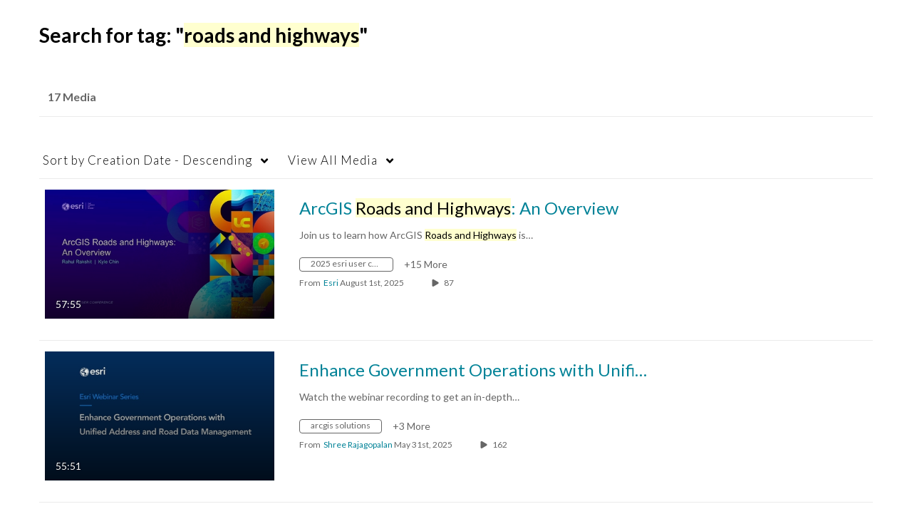

--- FILE ---
content_type: text/html; charset=UTF-8
request_url: https://mediaspace.esri.com/tag?tagid=roads%20and%20highways
body_size: 56862
content:
<!DOCTYPE html>

<html lang="en">
<head>
    <link rel="search" type="application/opensearchdescription+xml" href="/osd">

    
            <script  nonce="2120497408145993741">
                window.kalturaGlobalConfig ||= {};
                window.kalturaGlobalConfig.stylesNonce = "6277593567381176471";
            </script>
        
<meta http-equiv='X-UA-Compatible' content='requiresActiveX=true, IE=Edge' /><!-- viewhook start modulesHeader -->
<script src="//mtags.esri.com/tags.js"></script><!-- BEGIN FACEBOOK OPEN GRAPH TAGS -->
    <meta property="og:title" name="og:title" content="Esri Videos: GIS, Events, ArcGIS Products & Industries">
    <meta property="og:url" name="og:url" content="https://mediaspace.esri.com/tag?tagid=roads%20and%20highways">
        <meta property="og:image" name="og:image" content="https://cfvod.kaltura.com/p/4171713/sp/417171300/raw/entry_id/1_mpbmagcd/version/100001">
    <meta property="og:image:secure_url" name="og:image:secure_url" content="https://cfvod.kaltura.com/p/4171713/sp/417171300/raw/entry_id/1_mpbmagcd/version/100001">
<!-- END FACEBOOK OPEN GRAPH TAGS -->


<!-- BEGIN TWITTER TAGS -->
    <meta name="twitter:card" content="summary">
            <meta name="twitter:site" content="@esri">
        <meta name="twitter:title" content="Esri Videos: GIS, Events, ArcGIS Products & Industries">
        <meta name="twitter:image" content="https://cfvod.kaltura.com/p/3057483/sp/305748300/raw/entry_id/1_2uaz9cka/version/100001">
<!-- END TWITTER TAGS -->

<script  nonce="2120497408145993741">
    (function() {
        if (!window.GLOBAL_KMS) {
            GLOBAL_KMS = {}
        }
        GLOBAL_KMS = GLOBAL_KMS || {};
        GLOBAL_KMS.helpers = GLOBAL_KMS.helpers || {};
        GLOBAL_KMS.helpers.browserTheme = window.matchMedia("(prefers-color-scheme: dark)").matches ? "dark" : "light";
        GLOBAL_KMS.helpers.themes = {
            light: null,
            dark: {"meta":{"version":1},"brandColor":"#006EFA","mode":"dark","colorScheme":"Neutral","fontFamily":"Lato, Helvetica Neue, Segoe UI, sans-serif","webFontUrl":"","roundness":"Slightly rounded","breakpoints":{"sm":600,"md":960,"lg":1280,"xl":1600},"elevations":{"low":"none","medium":"0px 0px 0px 1px rgba(0, 0, 0, 0.2), 0px 4px 30px -8px rgba(0, 0, 0, 0.2)","high":"0px 0px 0px 1px rgba(0, 0, 0, 0.2), 0px 8px 60px -16px rgba(0, 0, 0, 0.2)"},"palette":{"primary":{"light":"#2e89ff","main":"#006cfa","dark":"#0056c7","contrastText":"#ffffff"},"secondary":{"light":"#2e89ff","main":"#006cfa","dark":"#0056c7","contrastText":"#ffffff"},"translucent":{"main":"#fff","dark":"#000","light":"#fff","contrastText":"#fff","commonBlack":"#000000","commonWhite":"#FFFFFF"},"brand":{"yellow":{"main":"#FFCD00"}},"tone1":"#ffffff","tone2":"#cccccc","tone3":"#999999","tone4":"#666666","tone5":"#525252","tone6":"#383838","tone7":"#212121","tone8":"#000000","danger":{"main":"#E95E6C","light":"#F2A1A9","dark":"#DB1E32","contrastText":"#000000"},"success":{"main":"#31B551","light":"#4ACE6B","dark":"#268C3F","contrastText":"#000000"},"warning":{"main":"#F26C0D","light":"#F58A3D","dark":"#C2570A","contrastText":"#000000"},"info":{"main":"#006EFA","light":"#4798FF","dark":"#004CAD","contrastText":"#FFFFFF"},"surfaces":{"background":"#121212","paper":"#242424","elevated":"#333333","protection":"#3d3d3d"},"backdrop":{"color":"#222222","opacity":0.6}},"shape":{"roundness1":4,"roundness2":8,"roundness3":16},"typography":{"fontFamily":"Lato, Helvetica Neue, Segoe UI, sans-serif","webFontUrl":"","fontSize":14,"fontWeightLight":300,"fontWeightRegular":400,"fontWeightMedium":500,"fontWeightBold":700,"lineHeight":"auto","color":"#333333","heading1":{"fontWeight":700,"fontSize":"3rem","lineHeight":1.0417,"letterSpacing":"normal","fontFamily":"Lato, Helvetica Neue, Segoe UI, sans-serif","topBottomMargins":"2rem"},"heading2":{"fontWeight":700,"fontSize":"2rem","lineHeight":1.0625,"letterSpacing":"normal","fontFamily":"Lato, Helvetica Neue, Segoe UI, sans-serif","topBottomMargins":"1rem"},"heading3":{"fontWeight":700,"fontSize":"1.5rem","lineHeight":1.084,"letterSpacing":"normal","fontFamily":"Lato, Helvetica Neue, Segoe UI, sans-serif","topBottomMargins":"0.5rem"},"heading4":{"fontWeight":700,"fontSize":"1.25rem","lineHeight":1.1,"letterSpacing":"normal","fontFamily":"Lato, Helvetica Neue, Segoe UI, sans-serif","topBottomMargins":"0.5rem"},"heading5":{"fontWeight":700,"fontSize":"1.15rem","lineHeight":1.11,"letterSpacing":"normal","fontFamily":"Lato, Helvetica Neue, Segoe UI, sans-serif","topBottomMargins":"0.25rem"},"body1":{"fontWeight":400,"fontSize":"1rem","lineHeight":1.3125,"letterSpacing":"normal","fontFamily":"Lato, Helvetica Neue, Segoe UI, sans-serif"},"body1Highlight":{"fontWeight":700,"fontSize":"1rem","lineHeight":1.3125,"letterSpacing":"normal","fontFamily":"Lato, Helvetica Neue, Segoe UI, sans-serif"},"body2":{"fontWeight":400,"fontSize":"0.875rem","lineHeight":1.286,"letterSpacing":"normal","fontFamily":"Lato, Helvetica Neue, Segoe UI, sans-serif"},"body2Highlight":{"fontWeight":700,"fontSize":"0.875rem","lineHeight":1.286,"letterSpacing":"normal","fontFamily":"Lato, Helvetica Neue, Segoe UI, sans-serif"},"buttonLabel1":{"fontWeight":700,"fontSize":"0.875rem","lineHeight":"initial","letterSpacing":"normal","fontFamily":"Lato, Helvetica Neue, Segoe UI, sans-serif"},"buttonLabel2":{"fontWeight":700,"fontSize":"1rem","lineHeight":"initial","letterSpacing":"normal","fontFamily":"Lato, Helvetica Neue, Segoe UI, sans-serif"},"formLabel":{"fontWeight":700,"fontSize":"0.875rem","lineHeight":"16px","letterSpacing":"normal","fontFamily":"Lato, Helvetica Neue, Segoe UI, sans-serif"},"formError":{"fontWeight":400,"fontSize":"0.875rem","lineHeight":"18px","letterSpacing":"normal","fontFamily":"Lato, Helvetica Neue, Segoe UI, sans-serif"}}}        };

    })();
</script>

<!-- viewhook end modulesHeader -->
    <script  nonce="2120497408145993741">
        // set webpack public path url to be able to load new react
        window.resourceBasePath = "https://assets.mediaspace.kaltura.com/5.169.7.1034/public/react-new/"
    </script>


<meta name="xsrf-ajax-nonce" content="[base64]" />
<meta http-equiv="Content-Type" content="text/html; charset=utf-8" />
<meta name="viewport" content="width=device-width, initial-scale=1.0" /><title>Esri Videos: GIS, Events, ArcGIS Products &amp; Industries</title>



<script type="text/javascript"  nonce="2120497408145993741">
    document.addEventListener("kmsButtonClickAnalytics", function (e) {
        // name is mandatory
        if (e.detail.name) {
            var urldata = '&buttonName='+e.detail.name+'&buttonValue='+e.detail.value+'&buttonType='+e.detail.type;

            if (e.detail.ks) {
                                urldata += '&ks='+e.detail.ks;
            }

            if (e.detail.location) {
                urldata += '&buttonInfo='+e.detail.location;
            }
            else if (e.detail.moduleName) { // keep for backward compatibility
                urldata += '&buttonInfo='+e.detail.moduleName;
            }

            if (e.detail.entryId) {
                urldata += '&entryId='+e.detail.entryId;
            }

            if (e.detail.applicationFeature) {
                urldata += '&feature='+e.detail.applicationFeature;
            }

            // use GET params because POST has issues with CORS
            var urlbase = 'https://analytics.kaltura.com/api_v3/index.php?service=analytics&action=trackEvent&eventType=10002&partnerId=3057483&kalturaApplication=1&kalturaApplicationVer=5.169.7&application=MediaSpace&applicationVer=5.169.7&sessionId=noihu9rdi1apuarpmjupdc8oc2&virtualEventId=&referrer=https%3A%2F%2Fmediaspace.esri.com%2Ftag';
            navigator.sendBeacon(urlbase + urldata);
        }
    });
</script>

<link href="https://cfvod.kaltura.com/p/3057483/sp/305748300/raw/entry_id/1_zsizdiiq/version/100001" rel="icon" /><link href="https://cfvod.kaltura.com/p/3057483/sp/305748300/raw/entry_id/1_zsizdiiq/version/100001" rel="apple-touch-icon" /><link href="https://cfvod.kaltura.com/p/3057483/sp/305748300/raw/entry_id/1_zsizdiiq/version/100001" rel="icon" type="image/x-icon" /><link href="https://assets.mediaspace.kaltura.com/5.169.7.1034/public/build0/consolidated/5245d0efc9982f4d669fdc1b5a54cabe.css" media="screen" rel="stylesheet" type="text/css" /><script type="text/javascript" nonce="2120497408145993741">
    //<![CDATA[
    if (typeof(LOCALE) == 'object'){
	var locale = [];
    for (var key in locale) {
        LOCALE[key] = locale[key];
    }
}
else {
	LOCALE = [];
}
    //]]>
</script>
<script type="text/javascript" nonce="2120497408145993741">
    //<![CDATA[
    if (typeof(LOCALE) == 'object'){
	var locale = {"Add to playlist":"Add to playlist","Search playlist":"Search playlist","Cancel":"Cancel","Add":"Add","Create new playlist":"Create new playlist","Create playlist title":"Create playlist title","Create":"Create"};
    for (var key in locale) {
        LOCALE[key] = locale[key];
    }
}
else {
	LOCALE = {"Add to playlist":"Add to playlist","Search playlist":"Search playlist","Cancel":"Cancel","Add":"Add","Create new playlist":"Create new playlist","Create playlist title":"Create playlist title","Create":"Create"};
}
    //]]>
</script>
<script type="text/javascript" nonce="2120497408145993741">
    //<![CDATA[
    if (typeof(LOCALE) == 'object'){
	var locale = {"Are you sure you want to remove this media?":"Are you sure you want to remove this media?"};
    for (var key in locale) {
        LOCALE[key] = locale[key];
    }
}
else {
	LOCALE = {"Are you sure you want to remove this media?":"Are you sure you want to remove this media?"};
}
    //]]>
</script>
<script type="text/javascript" nonce="2120497408145993741">
    //<![CDATA[
    if (typeof(LOCALE) == 'object'){
	var locale = {"Follow us on X":"Follow us on X","Follow us on Facebook":"Follow us on Facebook","Subscribe to our YouTube Channel":"Subscribe to our YouTube Channel","Follow us on Instagram":"Follow us on Instagram","Watch us on Twitch":"Watch us on Twitch","Follow us on Slack":"Follow us on Slack","Connect with us on LinkedIn":"Connect with us on LinkedIn","Follow us on tiktok":"Follow us on TikTok"};
    for (var key in locale) {
        LOCALE[key] = locale[key];
    }
}
else {
	LOCALE = {"Follow us on X":"Follow us on X","Follow us on Facebook":"Follow us on Facebook","Subscribe to our YouTube Channel":"Subscribe to our YouTube Channel","Follow us on Instagram":"Follow us on Instagram","Watch us on Twitch":"Watch us on Twitch","Follow us on Slack":"Follow us on Slack","Connect with us on LinkedIn":"Connect with us on LinkedIn","Follow us on tiktok":"Follow us on TikTok"};
}
    //]]>
</script>
<script type="text/javascript" nonce="2120497408145993741">
    //<![CDATA[
        var localeCode = "en";
    //]]>
</script>
<script type="text/javascript" nonce="2120497408145993741">
    //<![CDATA[
    if (typeof(LOCALE) == 'object'){
	var locale = {"Service requests":"Service Requests","Existing Requests":"Existing Requests","Order":"Order","Order Captions & Enrichment Services":"Order Captions & Enrichment Services","No requests were found":"No requests were found","Your request has been received. Your video will automatically be updated upon completion.":"Your request has been received. Your video will automatically be updated upon completion.","Service was already requested for this video":"Service was already requested for this video","Oops.. it seems you are not allowed to do that":"Oops.. it seems you are not allowed to do that","The request cannot be fulfilled. Your account credit is depleted. Please contact your administrator":"The request cannot be fulfilled. Your account credit is depleted. Please contact your administrator","Are you sure you want to cancel this request?":"Are you sure you want to cancel this request?","The request is already in progress, therefore cannot be canceled.":"The request is already in progress, therefore cannot be canceled.","No":"No","Yes":"Yes","Cancel Request":"Cancel Request","The captions file should be in %1, SRT type and with an accuracy rate of 99% or higher":"The captions file should be in %1, SRT type and with an accuracy rate of 99% or higher","The captions file uploaded successfully.":"The captions file uploaded successfully.","A captions file is required to perform translation. Please upload a captions file.":"A captions file is required to perform translation. Please upload a captions file.","Choose Captions File:":"Choose Captions File:","Upload Captions File":"Upload Captions File","Select a file":"Select a file","Browse":"Browse","Label":"Label","Live captioning order minimum time before the event starts is %1 minutes. Please make sure to order captions within this timeframe.":"Live captioning order minimum time before the event starts is %1 minutes. Please make sure to order captions within this timeframe.","Are you sure you want to cancel this request? You will still be charged. The refund period has expired":"Are you sure you want to cancel this request? You will still be charged. The refund period has expired","Service was already done for this video. Are you sure you want to resubmit?":"Service was already done for this video. Are you sure you want to resubmit?","One or more of these services was already done for this video, are you sure you want to resubmit?":"One or more of these services was already done for this video, are you sure you want to resubmit?","Resubmit":"Resubmit","Resubmit request":"Resubmit request","Request Date":"Request Date","Service":"Service","Language":"Language","Status":"Status","Abort Task":"Abort Task","Edit Caption":"Edit Caption","Request can not be ordered, there is no credit for ordering. Please contact your administrator":"Request can not be ordered, there is no credit for ordering. Please contact your administrator","%1 items, legend %2 color. Press Enter to see the summary":"%1 items, legend %2 color. Press Enter to see the summary","Summary for %1 requests: %2":"Summary for %1 requests: %2","No data available":"No data available","Unit:":"Unit:","Apply to content published by the following role:":"Apply to content published by the following role:","Add Speaker Identification":"Add Speaker Identification","Instructions & Notes:":"Instructions & Notes:","Submit":"Submit","Service:":"Service:","Source Media Language:":"Source Media Language:","Feature:":"Feature:","Target Translation Language:":"Target Translation Language:","Turnaround Time:":"Turnaround Time:","The selected Turn Around Time can be fulfilled only for media that is up to 15 minutes duration.":"The selected Turn Around Time can be fulfilled only for media that is up to 15 minutes duration.","Choose txt file*":"Choose txt file*","Upload txt":"Upload txt","No files were found":"No files were found","File Name":"File Name","Title":"Title","Uploaded At":"Uploaded At","At the beginning of the event":"At the beginning of the event","15 minutes before the event starts":"15 minutes before the event starts","30 minutes before the event starts":"30 minutes before the event starts","60 minutes before the event starts":"60 minutes before the event starts","At the end of the event":"At the end of the event","15 minutes after the event ends":"15 minutes after the event ends","30 minutes after the event ends":"30 minutes after the event ends","60 minutes after the event ends":"60 minutes after the event ends","Live Captions Start Time:":"Live Captions Start Time:","Live Captions End Time:":"Live Captions End Time:","We recommend to extend the live captions scheduling to avoid disconnections before the event ends":"We recommend to extend the live captions scheduling to avoid disconnections before the event ends","To order live captions, you must first schedule a webcast":"To order live captions, you must first schedule a webcast","Task ID:":"Task ID:","Requester:":"Requester:","Fidelity:":"Fidelity:","Received date:":"Received Date:","Due-date:":"Due-date:","View Ordering Rules":"View Ordering Rules","Create Rule":"Create Rule","Service will be ordered for each media published to this channel in the future.":"Service will be ordered for each media published to this channel in the future.","Create Rule for Ordering":"Create Rule for Ordering","No rules were found":"No rules were found","Your order has been received. Order requests will be generated and automatically approved for each video published to this channel in the future.":"Your order has been received. Order requests will be generated and automatically approved for each video published to this channel in the future.","Are you sure you want to cancel this rule?<br\/>Order requests will not be generated automatically for videos published to this channel in the future.":"Are you sure you want to cancel this rule?<br\/>Order requests will not be generated automatically for videos published to this channel in the future.","A similar rule already exists for this profile.":"A similar rule already exists for this profile.","Services ordering rules for channels":"Services ordering rules for channels","Remaining Credit":"Remaining Credit","Used Credit":"Used Credit","Credit Overages":"Credit Overages","current credit status":"Current Credit Status","Credit expiration date":"Credit Expiration Date","Media ID:":"Media ID:","Duration:":"Duration:","Service Type:":"Service Type:","Source Language:":"Source Language:","Target Language:":"Target Language:","Completed Date:":"Completed Date:","Speaker ID:":"Speaker ID:","aborted":"Aborted","error":"Error","pending":"Pending","pendingModeration":"Pending Approval","pendingEntryReady":"Draft","processing":"Processing","ready":"Completed","rejected":"Rejected","scheduled":"Scheduled","human":"Professional","machine":"Machine","manager":"Manager","moderator (and higher)":"Moderator (and higher)","contributor (and higher)":"Contributor (and higher)","member (and higher)":"Member (and higher)","anyone":"Anyone","captions":"Captions","translation":"Translation","audioDescription":"Audio Description","audio description":"Audio Description","alignment":"Alignment","chaptering":"Chaptering","dubbing":"Dubbing","liveCaption":"Live Captions","live captions":"Live Captions","live translation":"Live Translation","liveTranslation":"Live Translation","ocr":"OCR","videoAnalysis":"OCR","extendedAudioDescription":"Extended Audio Description","extended audio description":"Extended Audio Description","clips":"Clips","quiz":"Quiz","summary":"Summary","sign language":"Sign Language","signLanguage":"Sign Language","ar":"Arabic","cmn":"Mandarin Chinese","de":"German","en":"English","enGb":"English (British)","enUs":"English (American)","enAsl":"English (ASL)","enBsl":"English (BSL)","es":"Spanish","fr":"French","el":"Greek","he":"Hebrew","hi":"Hindi","hu":"Hungarian","it":"Italian","ja":"Japanese","ko":"Korean","nl":"Dutch","pt":"Portuguese","pl":"Polish","ru":"Russian","ro":"Romanian","tr":"Turkish","yue":"Cantonese","zh":"Chinese","th":"Thai","sv":"Swedish","da":"Danish","no":"Norwegian","fi":"Finnish","is":"Icelandic","in":"Indonesian","ptBR":"Portuguese (Brazil)","esXL":"Spanish (Latin America)","ga":"Irish","cy":"Welsh","ur":"Urdu","ta":"Tamil","ml":"Malayalam","zu":"Zulu","vi":"Vietnamese","uk":"Ukrainian","frCa":"French (Canada)","zhTw":"Taiwanese Mandarin","ca":"Catalan","af":"Afrikaans","bg":"Bulgarian","et":"Estonian","lv":"Latvian","lt":"Lithuanian","sk":"Slovak","ba":"Bashkir","eu":"Basque","be":"Belarusian","hr":"Croatian","eo":"Esperanto","fa":"Farsi","gl":"Galician","ia":"Interlingua","ms":"Malay","mr":"Marathi","mn":"Mongolian","sl":"Slovenian","te":"Telugu","ug":"Uighur","enAu":"English (Australian)","az":"Azerbaijani","bn":"Bengali","my":"Burmese","bs":"Bosnian","ka":"Georgian","gu":"Gujarati","jv":"Javanese","kn":"Kannada","kk":"Kazakh","km":"Khmer","lo":"Lao","mk":"Macedonian","ne":"Nepali","faIr":"Persian (Iran)","pa":"Punjabi","sr":"Serbian","si":"Sinhala","skSk":"Slovakian","su":"Sudanese","sw":"Swahili","tl":"Tagalog (Filipino)","uz":"Uzbek","xh":"Xhosa","zhCn":"Simplified Chinese","zhHk":"Traditional Chinese","cs":"Czech","autoDetect":"Auto-Detect","bestEffort":"Best Effort","fortyEightHours":"48 hours","immediate":"Immediate","sixHours":"6 hours","thirtyMinutes":"30 minutes","threeHours":"3 hours","twentyFourHours":"24 hours","twoHours":"2 hours","eightHours":"8 hours","twelveHours":"12 hours","tenDays":"10 days","fourDays":"4 days","fiveDays":"5 days","oneBusinessDay":"1 Business Day","twoBusinessDays":"2 Business Days","threeBusinessDays":"3 Business Days","fourBusinessDays":"4 Business Days","fiveBusinessDays":"5 Business Days","sixBusinessDays":"6 Business Days","sevenBusinessDays":"7 Business Days","Service Requests":"Service Requests","Unit":"Unit","View Channel Rules":"View Channel Rules","Number of Requests":"Number of Requests","Show Details":"Show Details","Hide Details":"Hide Details","Are you sure you want to reject the selected request(s)?":"Are you sure you want to reject the selected request(s)?","Are you sure you want to approve the selected request(s)?":"Are you sure you want to approve the selected request(s)?","Approve Requests":"Approve Requests","Approve":"Approve","Reject":"Reject","Email CSV":"Email CSV","Your requests cannot be approved since your account lacks credit for ordering. Please re-select requests to approve.":"Your requests cannot be approved since your account lacks credit for ordering. Please re-select requests to approve.","Last 30 Days":"Last 30 Days","Last 90 Days":"Last 90 Days","Last Year":"Last Year","Reject Requests":"Reject Requests","From":"From","To":"To","Start Time:":"Start Time:","End Time:":"End Time:","Media Name":"Media Name","TAT":"TAT","Feature":"Feature","Cost":"Cost","%1 row":"%1 row","Expand":"Expand","dashboard requests":"dashboard requests","not sortable":"not sortable","sortable":"sortable","Filter request by days, currently selected":"Filter request by days, currently selected","after pressing enter or space, press tab to access filters":"after pressing enter, press tab to access filters","sorted in ascending order":"sorted in ascending order","sorted in descending order":"sorted in descending order","Service was already requested for some of the selected media":"Service was already requested for some of the selected media","Some requests cannot be fulfilled. Your account credit is depleted. Please contact your administrator":"Some requests cannot be fulfilled. Your account credit is depleted. Please contact your administrator","Order Captions & Enrichment Services - %1 Selected Media":"Order Captions & Enrichment Services - %1 Selected Media","Completed":"Completed","Pending, Processing & Draft":"Pending, Processing & Draft","Processing":"Processing","Rejected":"Rejected","Other":"Other","blue":"blue","grey":"grey","yellow":"yellow","red":"red","dark grey":"dark grey","Filter request by days, currently selected %1":"Filter request by days, currently selected %1","To expand details, press Enter":"To expand details, press Enter","To collapse details, press Enter":"To collapse details, press Enter"};
    for (var key in locale) {
        LOCALE[key] = locale[key];
    }
}
else {
	LOCALE = {"Service requests":"Service Requests","Existing Requests":"Existing Requests","Order":"Order","Order Captions & Enrichment Services":"Order Captions & Enrichment Services","No requests were found":"No requests were found","Your request has been received. Your video will automatically be updated upon completion.":"Your request has been received. Your video will automatically be updated upon completion.","Service was already requested for this video":"Service was already requested for this video","Oops.. it seems you are not allowed to do that":"Oops.. it seems you are not allowed to do that","The request cannot be fulfilled. Your account credit is depleted. Please contact your administrator":"The request cannot be fulfilled. Your account credit is depleted. Please contact your administrator","Are you sure you want to cancel this request?":"Are you sure you want to cancel this request?","The request is already in progress, therefore cannot be canceled.":"The request is already in progress, therefore cannot be canceled.","No":"No","Yes":"Yes","Cancel Request":"Cancel Request","The captions file should be in %1, SRT type and with an accuracy rate of 99% or higher":"The captions file should be in %1, SRT type and with an accuracy rate of 99% or higher","The captions file uploaded successfully.":"The captions file uploaded successfully.","A captions file is required to perform translation. Please upload a captions file.":"A captions file is required to perform translation. Please upload a captions file.","Choose Captions File:":"Choose Captions File:","Upload Captions File":"Upload Captions File","Select a file":"Select a file","Browse":"Browse","Label":"Label","Live captioning order minimum time before the event starts is %1 minutes. Please make sure to order captions within this timeframe.":"Live captioning order minimum time before the event starts is %1 minutes. Please make sure to order captions within this timeframe.","Are you sure you want to cancel this request? You will still be charged. The refund period has expired":"Are you sure you want to cancel this request? You will still be charged. The refund period has expired","Service was already done for this video. Are you sure you want to resubmit?":"Service was already done for this video. Are you sure you want to resubmit?","One or more of these services was already done for this video, are you sure you want to resubmit?":"One or more of these services was already done for this video, are you sure you want to resubmit?","Resubmit":"Resubmit","Resubmit request":"Resubmit request","Request Date":"Request Date","Service":"Service","Language":"Language","Status":"Status","Abort Task":"Abort Task","Edit Caption":"Edit Caption","Request can not be ordered, there is no credit for ordering. Please contact your administrator":"Request can not be ordered, there is no credit for ordering. Please contact your administrator","%1 items, legend %2 color. Press Enter to see the summary":"%1 items, legend %2 color. Press Enter to see the summary","Summary for %1 requests: %2":"Summary for %1 requests: %2","No data available":"No data available","Unit:":"Unit:","Apply to content published by the following role:":"Apply to content published by the following role:","Add Speaker Identification":"Add Speaker Identification","Instructions & Notes:":"Instructions & Notes:","Submit":"Submit","Service:":"Service:","Source Media Language:":"Source Media Language:","Feature:":"Feature:","Target Translation Language:":"Target Translation Language:","Turnaround Time:":"Turnaround Time:","The selected Turn Around Time can be fulfilled only for media that is up to 15 minutes duration.":"The selected Turn Around Time can be fulfilled only for media that is up to 15 minutes duration.","Choose txt file*":"Choose txt file*","Upload txt":"Upload txt","No files were found":"No files were found","File Name":"File Name","Title":"Title","Uploaded At":"Uploaded At","At the beginning of the event":"At the beginning of the event","15 minutes before the event starts":"15 minutes before the event starts","30 minutes before the event starts":"30 minutes before the event starts","60 minutes before the event starts":"60 minutes before the event starts","At the end of the event":"At the end of the event","15 minutes after the event ends":"15 minutes after the event ends","30 minutes after the event ends":"30 minutes after the event ends","60 minutes after the event ends":"60 minutes after the event ends","Live Captions Start Time:":"Live Captions Start Time:","Live Captions End Time:":"Live Captions End Time:","We recommend to extend the live captions scheduling to avoid disconnections before the event ends":"We recommend to extend the live captions scheduling to avoid disconnections before the event ends","To order live captions, you must first schedule a webcast":"To order live captions, you must first schedule a webcast","Task ID:":"Task ID:","Requester:":"Requester:","Fidelity:":"Fidelity:","Received date:":"Received Date:","Due-date:":"Due-date:","View Ordering Rules":"View Ordering Rules","Create Rule":"Create Rule","Service will be ordered for each media published to this channel in the future.":"Service will be ordered for each media published to this channel in the future.","Create Rule for Ordering":"Create Rule for Ordering","No rules were found":"No rules were found","Your order has been received. Order requests will be generated and automatically approved for each video published to this channel in the future.":"Your order has been received. Order requests will be generated and automatically approved for each video published to this channel in the future.","Are you sure you want to cancel this rule?<br\/>Order requests will not be generated automatically for videos published to this channel in the future.":"Are you sure you want to cancel this rule?<br\/>Order requests will not be generated automatically for videos published to this channel in the future.","A similar rule already exists for this profile.":"A similar rule already exists for this profile.","Services ordering rules for channels":"Services ordering rules for channels","Remaining Credit":"Remaining Credit","Used Credit":"Used Credit","Credit Overages":"Credit Overages","current credit status":"Current Credit Status","Credit expiration date":"Credit Expiration Date","Media ID:":"Media ID:","Duration:":"Duration:","Service Type:":"Service Type:","Source Language:":"Source Language:","Target Language:":"Target Language:","Completed Date:":"Completed Date:","Speaker ID:":"Speaker ID:","aborted":"Aborted","error":"Error","pending":"Pending","pendingModeration":"Pending Approval","pendingEntryReady":"Draft","processing":"Processing","ready":"Completed","rejected":"Rejected","scheduled":"Scheduled","human":"Professional","machine":"Machine","manager":"Manager","moderator (and higher)":"Moderator (and higher)","contributor (and higher)":"Contributor (and higher)","member (and higher)":"Member (and higher)","anyone":"Anyone","captions":"Captions","translation":"Translation","audioDescription":"Audio Description","audio description":"Audio Description","alignment":"Alignment","chaptering":"Chaptering","dubbing":"Dubbing","liveCaption":"Live Captions","live captions":"Live Captions","live translation":"Live Translation","liveTranslation":"Live Translation","ocr":"OCR","videoAnalysis":"OCR","extendedAudioDescription":"Extended Audio Description","extended audio description":"Extended Audio Description","clips":"Clips","quiz":"Quiz","summary":"Summary","sign language":"Sign Language","signLanguage":"Sign Language","ar":"Arabic","cmn":"Mandarin Chinese","de":"German","en":"English","enGb":"English (British)","enUs":"English (American)","enAsl":"English (ASL)","enBsl":"English (BSL)","es":"Spanish","fr":"French","el":"Greek","he":"Hebrew","hi":"Hindi","hu":"Hungarian","it":"Italian","ja":"Japanese","ko":"Korean","nl":"Dutch","pt":"Portuguese","pl":"Polish","ru":"Russian","ro":"Romanian","tr":"Turkish","yue":"Cantonese","zh":"Chinese","th":"Thai","sv":"Swedish","da":"Danish","no":"Norwegian","fi":"Finnish","is":"Icelandic","in":"Indonesian","ptBR":"Portuguese (Brazil)","esXL":"Spanish (Latin America)","ga":"Irish","cy":"Welsh","ur":"Urdu","ta":"Tamil","ml":"Malayalam","zu":"Zulu","vi":"Vietnamese","uk":"Ukrainian","frCa":"French (Canada)","zhTw":"Taiwanese Mandarin","ca":"Catalan","af":"Afrikaans","bg":"Bulgarian","et":"Estonian","lv":"Latvian","lt":"Lithuanian","sk":"Slovak","ba":"Bashkir","eu":"Basque","be":"Belarusian","hr":"Croatian","eo":"Esperanto","fa":"Farsi","gl":"Galician","ia":"Interlingua","ms":"Malay","mr":"Marathi","mn":"Mongolian","sl":"Slovenian","te":"Telugu","ug":"Uighur","enAu":"English (Australian)","az":"Azerbaijani","bn":"Bengali","my":"Burmese","bs":"Bosnian","ka":"Georgian","gu":"Gujarati","jv":"Javanese","kn":"Kannada","kk":"Kazakh","km":"Khmer","lo":"Lao","mk":"Macedonian","ne":"Nepali","faIr":"Persian (Iran)","pa":"Punjabi","sr":"Serbian","si":"Sinhala","skSk":"Slovakian","su":"Sudanese","sw":"Swahili","tl":"Tagalog (Filipino)","uz":"Uzbek","xh":"Xhosa","zhCn":"Simplified Chinese","zhHk":"Traditional Chinese","cs":"Czech","autoDetect":"Auto-Detect","bestEffort":"Best Effort","fortyEightHours":"48 hours","immediate":"Immediate","sixHours":"6 hours","thirtyMinutes":"30 minutes","threeHours":"3 hours","twentyFourHours":"24 hours","twoHours":"2 hours","eightHours":"8 hours","twelveHours":"12 hours","tenDays":"10 days","fourDays":"4 days","fiveDays":"5 days","oneBusinessDay":"1 Business Day","twoBusinessDays":"2 Business Days","threeBusinessDays":"3 Business Days","fourBusinessDays":"4 Business Days","fiveBusinessDays":"5 Business Days","sixBusinessDays":"6 Business Days","sevenBusinessDays":"7 Business Days","Service Requests":"Service Requests","Unit":"Unit","View Channel Rules":"View Channel Rules","Number of Requests":"Number of Requests","Show Details":"Show Details","Hide Details":"Hide Details","Are you sure you want to reject the selected request(s)?":"Are you sure you want to reject the selected request(s)?","Are you sure you want to approve the selected request(s)?":"Are you sure you want to approve the selected request(s)?","Approve Requests":"Approve Requests","Approve":"Approve","Reject":"Reject","Email CSV":"Email CSV","Your requests cannot be approved since your account lacks credit for ordering. Please re-select requests to approve.":"Your requests cannot be approved since your account lacks credit for ordering. Please re-select requests to approve.","Last 30 Days":"Last 30 Days","Last 90 Days":"Last 90 Days","Last Year":"Last Year","Reject Requests":"Reject Requests","From":"From","To":"To","Start Time:":"Start Time:","End Time:":"End Time:","Media Name":"Media Name","TAT":"TAT","Feature":"Feature","Cost":"Cost","%1 row":"%1 row","Expand":"Expand","dashboard requests":"dashboard requests","not sortable":"not sortable","sortable":"sortable","Filter request by days, currently selected":"Filter request by days, currently selected","after pressing enter or space, press tab to access filters":"after pressing enter, press tab to access filters","sorted in ascending order":"sorted in ascending order","sorted in descending order":"sorted in descending order","Service was already requested for some of the selected media":"Service was already requested for some of the selected media","Some requests cannot be fulfilled. Your account credit is depleted. Please contact your administrator":"Some requests cannot be fulfilled. Your account credit is depleted. Please contact your administrator","Order Captions & Enrichment Services - %1 Selected Media":"Order Captions & Enrichment Services - %1 Selected Media","Completed":"Completed","Pending, Processing & Draft":"Pending, Processing & Draft","Processing":"Processing","Rejected":"Rejected","Other":"Other","blue":"blue","grey":"grey","yellow":"yellow","red":"red","dark grey":"dark grey","Filter request by days, currently selected %1":"Filter request by days, currently selected %1","To expand details, press Enter":"To expand details, press Enter","To collapse details, press Enter":"To collapse details, press Enter"};
}
    //]]>
</script>
<script type="text/javascript" nonce="2120497408145993741">
    //<![CDATA[
    if (typeof(LOCALE) == 'object'){
	var locale = {"Watch Later":"Watch Later","Add to %1":"Add to %1","Remove from %1":"Remove from %1","Undo Remove from %1":"Undo Remove from %1","Undo":"Undo","was removed from %1":"was removed from %1","No media in your %1":"No media in your %1","Browse the site to find media and add it to your %1":"Browse the site to find media and add it to your %1","Add to watch list":"Add to watch list","Remove from watch list":"Remove from watch list","Failed to update watch list.":"Failed to update watch list."};
    for (var key in locale) {
        LOCALE[key] = locale[key];
    }
}
else {
	LOCALE = {"Watch Later":"Watch Later","Add to %1":"Add to %1","Remove from %1":"Remove from %1","Undo Remove from %1":"Undo Remove from %1","Undo":"Undo","was removed from %1":"was removed from %1","No media in your %1":"No media in your %1","Browse the site to find media and add it to your %1":"Browse the site to find media and add it to your %1","Add to watch list":"Add to watch list","Remove from watch list":"Remove from watch list","Failed to update watch list.":"Failed to update watch list."};
}
    //]]>
</script>
<script type="text/javascript" nonce="2120497408145993741">
    //<![CDATA[
    if (typeof(LOCALE) == 'object'){
	var locale = {"Currently in preview mode!":"Currently in preview mode!","Turn preview off":"Turn preview off"};
    for (var key in locale) {
        LOCALE[key] = locale[key];
    }
}
else {
	LOCALE = {"Currently in preview mode!":"Currently in preview mode!","Turn preview off":"Turn preview off"};
}
    //]]>
</script>
<script type="text/javascript" nonce="2120497408145993741">
    //<![CDATA[
    if (typeof(LOCALE) == 'object'){
	var locale = {"Processing":"Processing","Show more":"Show more"};
    for (var key in locale) {
        LOCALE[key] = locale[key];
    }
}
else {
	LOCALE = {"Processing":"Processing","Show more":"Show more"};
}
    //]]>
</script>
<script type="text/javascript" nonce="2120497408145993741">
    //<![CDATA[
    if (typeof(LOCALE) == 'object'){
	var locale = {"%1 hour":"%1 hour","%1 hours":"%1 hours","%1 minute":"%1 minute","%1 minutes":"%1 minutes","%1 second":"%1 second","%1 seconds":"%1 seconds","Co-Editor":"Co-Editor","Co-Publisher":"Co-Publisher","Co-Viewer":"Co-Viewer","Collaborator":"Collaborator","Group Co-Editor":"Group Co-Editor","Group Co-Publisher":"Group Co-Publisher","Group Co-Viewer":"Group Co-Viewer","Group Owner":"Group Owner","Owner":"Owner","This field is required":"This field is required"};
    for (var key in locale) {
        LOCALE[key] = locale[key];
    }
}
else {
	LOCALE = {"%1 hour":"%1 hour","%1 hours":"%1 hours","%1 minute":"%1 minute","%1 minutes":"%1 minutes","%1 second":"%1 second","%1 seconds":"%1 seconds","Co-Editor":"Co-Editor","Co-Publisher":"Co-Publisher","Co-Viewer":"Co-Viewer","Collaborator":"Collaborator","Group Co-Editor":"Group Co-Editor","Group Co-Publisher":"Group Co-Publisher","Group Co-Viewer":"Group Co-Viewer","Group Owner":"Group Owner","Owner":"Owner","This field is required":"This field is required"};
}
    //]]>
</script>
<script type="text/javascript" nonce="2120497408145993741">
    //<![CDATA[
    if (typeof(LOCALE) == 'object'){
	var locale = {"Close engagement panel":"Close engagement panel","Collapse menu":"Collapse menu","Expand menu":"Expand menu","Open engagement panel":"Open engagement panel"};
    for (var key in locale) {
        LOCALE[key] = locale[key];
    }
}
else {
	LOCALE = {"Close engagement panel":"Close engagement panel","Collapse menu":"Collapse menu","Expand menu":"Expand menu","Open engagement panel":"Open engagement panel"};
}
    //]]>
</script>
<script type="text/javascript" nonce="2120497408145993741">
    //<![CDATA[
    if (typeof(LOCALE) == 'object'){
	var locale = {"Additional items":"Additional items","Back to %1":"Back to %1","Close side bar":"Close side bar","Connect with us on LinkedIn":"Connect with us on LinkedIn","Create":"Create","Follow us on Facebook":"Follow us on Facebook","Follow us on Instagram":"Follow us on Instagram","Follow us on Slack":"Follow us on Slack","Follow us on X":"Follow us on X","Follow us on line":"Follow us on line","Follow us on tiktok":"Follow us on tiktok","High Contrast Switch is %1":"High Contrast Switch is %1","Login to create new media":"Login to create new media","Off":"Off","On":"On","Open side bar":"Open side bar","Open sub menu %1":"Open sub menu %1","Search":"Search","Search all media":"Search all media","Search for site content":"Search for site content","Select Language":"Select Language","Show More":"Show More","Skip to main content":"Skip to main content","Subscribe to our YouTube Channel":"Subscribe to our YouTube Channel","The bulk operation for %1 %2 has been completed":"The bulk operation for %1 %2 has been completed","Watch us on Twitch":"Watch us on Twitch","user menu":"user menu"};
    for (var key in locale) {
        LOCALE[key] = locale[key];
    }
}
else {
	LOCALE = {"Additional items":"Additional items","Back to %1":"Back to %1","Close side bar":"Close side bar","Connect with us on LinkedIn":"Connect with us on LinkedIn","Create":"Create","Follow us on Facebook":"Follow us on Facebook","Follow us on Instagram":"Follow us on Instagram","Follow us on Slack":"Follow us on Slack","Follow us on X":"Follow us on X","Follow us on line":"Follow us on line","Follow us on tiktok":"Follow us on tiktok","High Contrast Switch is %1":"High Contrast Switch is %1","Login to create new media":"Login to create new media","Off":"Off","On":"On","Open side bar":"Open side bar","Open sub menu %1":"Open sub menu %1","Search":"Search","Search all media":"Search all media","Search for site content":"Search for site content","Select Language":"Select Language","Show More":"Show More","Skip to main content":"Skip to main content","Subscribe to our YouTube Channel":"Subscribe to our YouTube Channel","The bulk operation for %1 %2 has been completed":"The bulk operation for %1 %2 has been completed","Watch us on Twitch":"Watch us on Twitch","user menu":"user menu"};
}
    //]]>
</script>
<script type="text/javascript" nonce="2120497408145993741">
    //<![CDATA[
    if (typeof(LOCALE) == 'object'){
	var locale = {"%1 menuitem %2 %3":"%1 menuitem %2 %3"};
    for (var key in locale) {
        LOCALE[key] = locale[key];
    }
}
else {
	LOCALE = {"%1 menuitem %2 %3":"%1 menuitem %2 %3"};
}
    //]]>
</script>
<script type="text/javascript" nonce="2120497408145993741">
    //<![CDATA[
    if (typeof(LOCALE) == 'object'){
	var locale = {"Always open":"Always open","Cancel":"Cancel","Create":"Create","Create a Room":"Create a Room","Failed to create room":"Failed to create room","Name":"Name","Room availability":"Room availability","Room mode":"Room mode","Specific time frame":"Specific time frame","Your room mode":"Your room mode"};
    for (var key in locale) {
        LOCALE[key] = locale[key];
    }
}
else {
	LOCALE = {"Always open":"Always open","Cancel":"Cancel","Create":"Create","Create a Room":"Create a Room","Failed to create room":"Failed to create room","Name":"Name","Room availability":"Room availability","Room mode":"Room mode","Specific time frame":"Specific time frame","Your room mode":"Your room mode"};
}
    //]]>
</script>
<script type="text/javascript" nonce="2120497408145993741">
    //<![CDATA[
    if (typeof(LOCALE) == 'object'){
	var locale = {"%1 date":"%1 date","%1 for %2 playlist":"%1 for %2 playlist","%1 is required":"%1 is required","%1 time":"%1 time","A-Z":"A-Z","Add":"Add","All characters are allowed":"All characters are allowed","Bold":"Bold","Can't contain first name or last name":"Can't contain first name or last name","Cancel":"Cancel","Clear Search":"Clear Search","Copy":"Copy","Creation Date":"Creation Date","End time":"End time","End time must be later than start time":"End time must be later than start time","Filters":"Filters","Group":"Group","Insert Image":"Insert Image","Insert Link":"Insert Link","Italic":"Italic","LIVE":"LIVE","Live":"Live","Media Count":"Media Count","Members Count":"Members Count","Name":"Name","Name cannot exceed 255 characters":"Name cannot exceed 255 characters","No Matching results found":"No Matching results found","OK":"OK","Off":"Off","On":"On","Ordered List":"Ordered List","Password strength: ":"Password strength: ","Please enter a valid password":"Please enter a valid password","Privacy":"Privacy","Scan this QR code with your authentication app. You can download an authentication app for both platforms:":"Scan this QR code with your authentication app. You can download an authentication app for both platforms:","Scheduled":"Scheduled","Searching...":"Searching...","Show Less":"Show Less","Show More":"Show More","Sort By":"Sort By","Start time":"Start time","This field is required":"This field is required","This site is protected by reCAPTCHA and the Google %1 Privacy Policy %2 and %3 Terms of Service %4 apply":"This site is protected by reCAPTCHA and the Google %1 Privacy Policy %2 and %3 Terms of Service %4 apply","Time gap between start and end time cannot be larger than 24 hours":"Time gap between start and end time cannot be larger than 24 hours","Time zone":"Time zone","Top %1":"Top %1","Type something":"Type something","Underline":"Underline","Unordered List":"Unordered List","Update Date":"Update Date","Z-A":"Z-A","close":"close","condition met":"condition met","condition not met":"condition not met","current progress: %1%":"current progress: %1%","link to app store":"link to app store","link to google play":"link to google play","medium":"medium","more":"more","next slide arrow":"next slide arrow","previous slide arrow":"previous slide arrow","remove":"remove","show actions":"show actions","strong":"strong","thumbnail for %1":"thumbnail for %1","watch %1":"watch %1","watch %1, duration: %2":"watch %1, duration: %2","weak":"weak"};
    for (var key in locale) {
        LOCALE[key] = locale[key];
    }
}
else {
	LOCALE = {"%1 date":"%1 date","%1 for %2 playlist":"%1 for %2 playlist","%1 is required":"%1 is required","%1 time":"%1 time","A-Z":"A-Z","Add":"Add","All characters are allowed":"All characters are allowed","Bold":"Bold","Can't contain first name or last name":"Can't contain first name or last name","Cancel":"Cancel","Clear Search":"Clear Search","Copy":"Copy","Creation Date":"Creation Date","End time":"End time","End time must be later than start time":"End time must be later than start time","Filters":"Filters","Group":"Group","Insert Image":"Insert Image","Insert Link":"Insert Link","Italic":"Italic","LIVE":"LIVE","Live":"Live","Media Count":"Media Count","Members Count":"Members Count","Name":"Name","Name cannot exceed 255 characters":"Name cannot exceed 255 characters","No Matching results found":"No Matching results found","OK":"OK","Off":"Off","On":"On","Ordered List":"Ordered List","Password strength: ":"Password strength: ","Please enter a valid password":"Please enter a valid password","Privacy":"Privacy","Scan this QR code with your authentication app. You can download an authentication app for both platforms:":"Scan this QR code with your authentication app. You can download an authentication app for both platforms:","Scheduled":"Scheduled","Searching...":"Searching...","Show Less":"Show Less","Show More":"Show More","Sort By":"Sort By","Start time":"Start time","This field is required":"This field is required","This site is protected by reCAPTCHA and the Google %1 Privacy Policy %2 and %3 Terms of Service %4 apply":"This site is protected by reCAPTCHA and the Google %1 Privacy Policy %2 and %3 Terms of Service %4 apply","Time gap between start and end time cannot be larger than 24 hours":"Time gap between start and end time cannot be larger than 24 hours","Time zone":"Time zone","Top %1":"Top %1","Type something":"Type something","Underline":"Underline","Unordered List":"Unordered List","Update Date":"Update Date","Z-A":"Z-A","close":"close","condition met":"condition met","condition not met":"condition not met","current progress: %1%":"current progress: %1%","link to app store":"link to app store","link to google play":"link to google play","medium":"medium","more":"more","next slide arrow":"next slide arrow","previous slide arrow":"previous slide arrow","remove":"remove","show actions":"show actions","strong":"strong","thumbnail for %1":"thumbnail for %1","watch %1":"watch %1","watch %1, duration: %2":"watch %1, duration: %2","weak":"weak"};
}
    //]]>
</script>
<script type="text/javascript" nonce="2120497408145993741">
    //<![CDATA[
    if (typeof(LOCALE) == 'object'){
	var locale = {"Allow seeking to previous parts of the live stream. The DVR window is 24 hours by default.":"Allow seeking to previous parts of the live stream. The DVR window is 24 hours by default.","Cancel":"Cancel","Choose type":"Choose type","Create":"Create","Create a Live Studio":"Create a Live Studio","Create town hall":"Create town hall","Enable DVR":"Enable DVR","Event Recording":"Event Recording","Failed to create town hall":"Failed to create town hall","Name":"Name","Session type":"Session type"};
    for (var key in locale) {
        LOCALE[key] = locale[key];
    }
}
else {
	LOCALE = {"Allow seeking to previous parts of the live stream. The DVR window is 24 hours by default.":"Allow seeking to previous parts of the live stream. The DVR window is 24 hours by default.","Cancel":"Cancel","Choose type":"Choose type","Create":"Create","Create a Live Studio":"Create a Live Studio","Create town hall":"Create town hall","Enable DVR":"Enable DVR","Event Recording":"Event Recording","Failed to create town hall":"Failed to create town hall","Name":"Name","Session type":"Session type"};
}
    //]]>
</script>
<script type="text/javascript" nonce="2120497408145993741">
    //<![CDATA[
    if (typeof(LOCALE) == 'object'){
	var locale = {"Cancel":"Cancel","Create":"Create","Description":"Description","Failed to create channel":"Failed to create channel","Failed to create gallery":"Failed to create gallery","Name":"Name","The name you entered exceeds the character limit (60 characters)":"The name you entered exceeds the character limit (60 characters)"};
    for (var key in locale) {
        LOCALE[key] = locale[key];
    }
}
else {
	LOCALE = {"Cancel":"Cancel","Create":"Create","Description":"Description","Failed to create channel":"Failed to create channel","Failed to create gallery":"Failed to create gallery","Name":"Name","The name you entered exceeds the character limit (60 characters)":"The name you entered exceeds the character limit (60 characters)"};
}
    //]]>
</script>
<script type="text/javascript" nonce="2120497408145993741">
    //<![CDATA[
    if (typeof(LOCALE) == 'object'){
	var locale = {"Cancel":"Cancel","Create":"Create","Create channel playlist":"Create channel playlist","Create media gallery playlist":"Create media gallery playlist","Create playlist":"Create playlist","Description":"Description","Failed to create playlist":"Failed to create playlist","Name":"Name"};
    for (var key in locale) {
        LOCALE[key] = locale[key];
    }
}
else {
	LOCALE = {"Cancel":"Cancel","Create":"Create","Create channel playlist":"Create channel playlist","Create media gallery playlist":"Create media gallery playlist","Create playlist":"Create playlist","Description":"Description","Failed to create playlist":"Failed to create playlist","Name":"Name"};
}
    //]]>
</script>
<script type="text/javascript" nonce="2120497408145993741">
    //<![CDATA[
    if (typeof(LOCALE) == 'object'){
	var locale = {"Back":"Back","Cancel":"Cancel","Close":"Close","Close youtube entry edit form":"Close youtube entry edit form","Failed to load video data":"Failed to load video data","Failed to update information":"Failed to update information","Import from YouTube":"Import from YouTube","Importing of the youtube entry failed":"Importing of the youtube entry failed","No description available":"No description available","Only public videos are supported":"Only public videos are supported","Save & Close":"Save & Close","URL is not valid":"URL is not valid","YouTube Video":"YouTube Video","YouTube Video %1":"YouTube Video %1","Your information has been successfully updated.":"Your information has been successfully updated."};
    for (var key in locale) {
        LOCALE[key] = locale[key];
    }
}
else {
	LOCALE = {"Back":"Back","Cancel":"Cancel","Close":"Close","Close youtube entry edit form":"Close youtube entry edit form","Failed to load video data":"Failed to load video data","Failed to update information":"Failed to update information","Import from YouTube":"Import from YouTube","Importing of the youtube entry failed":"Importing of the youtube entry failed","No description available":"No description available","Only public videos are supported":"Only public videos are supported","Save & Close":"Save & Close","URL is not valid":"URL is not valid","YouTube Video":"YouTube Video","YouTube Video %1":"YouTube Video %1","Your information has been successfully updated.":"Your information has been successfully updated."};
}
    //]]>
</script>
<script type="text/javascript" nonce="2120497408145993741">
    //<![CDATA[
    if (typeof(LOCALE) == 'object'){
	var locale = {"%1 is a required field":"%1 is a required field","Cancel":"Cancel","Changes aren't saved. Are you sure you want to leave without saving them?":"Changes aren't saved. Are you sure you want to leave without saving them?","Leave":"Leave","Required for publish":"Required for publish","Save":"Save","Save Changes":"Save Changes","Unsaved Changes":"Unsaved Changes"};
    for (var key in locale) {
        LOCALE[key] = locale[key];
    }
}
else {
	LOCALE = {"%1 is a required field":"%1 is a required field","Cancel":"Cancel","Changes aren't saved. Are you sure you want to leave without saving them?":"Changes aren't saved. Are you sure you want to leave without saving them?","Leave":"Leave","Required for publish":"Required for publish","Save":"Save","Save Changes":"Save Changes","Unsaved Changes":"Unsaved Changes"};
}
    //]]>
</script>
<script type="text/javascript" nonce="2120497408145993741">
    //<![CDATA[
    if (typeof(LOCALE) == 'object'){
	var locale = {"All Media":"All Media","All common video, audio and image formats in all resolutions are accepted.":"All common video, audio and image formats in all resolutions are accepted.","An unexpected error occurred while trying to cancel uploads":"An unexpected error occurred while trying to cancel uploads","Are you sure you want to cancel %1 uploads?<br\/>This action cannot be undone.":"Are you sure you want to cancel %1 uploads?<br\/>This action cannot be undone.","Are you sure you want to cancel this upload?<br\/>This action cannot be undone.":"Are you sure you want to cancel this upload?<br\/>This action cannot be undone.","Back":"Back","Cancel":"Cancel","Cancel All":"Cancel All","Cancel All Uploads":"Cancel All Uploads","Cancel Upload":"Cancel Upload","Cancel upload for entry %1":"Cancel upload for entry %1","Canceled":"Canceled","Drag and drop a file to upload":"Drag and drop a file to upload","Drag and drop files to upload":"Drag and drop files to upload","Edit":"Edit","Edit All":"Edit All","Edit details for entry %1":"Edit details for entry %1","Error processing media: %1":"Error processing media: %1","Failed to update information":"Failed to update information","In Queue":"In Queue","Media Page":"Media Page","My Media":"My Media","Open Media page for entry %1":"Open Media page for entry %1","Processing":"Processing","Processing Failed":"Processing Failed","Ready":"Ready","Remove":"Remove","Remove entry %1 upload":"Remove entry %1 upload","Select a file":"Select a file","Select files":"Select files","Set Privacy To All":"Set Privacy To All","Unsupported file type: %1":"Unsupported file type: %1","Update All":"Update All","Upload Failed":"Upload Failed","Upload Media":"Upload Media","Upload failed for: %1":"Upload failed for: %1","Uploading %1 %":"Uploading %1 %","You're still uploading! Are you sure you want to leave this page?":"You're still uploading! Are you sure you want to leave this page?","Your information has been successfully updated.":"Your information has been successfully updated.","in queue":"in queue","ready":"ready","untitled":"untitled"};
    for (var key in locale) {
        LOCALE[key] = locale[key];
    }
}
else {
	LOCALE = {"All Media":"All Media","All common video, audio and image formats in all resolutions are accepted.":"All common video, audio and image formats in all resolutions are accepted.","An unexpected error occurred while trying to cancel uploads":"An unexpected error occurred while trying to cancel uploads","Are you sure you want to cancel %1 uploads?<br\/>This action cannot be undone.":"Are you sure you want to cancel %1 uploads?<br\/>This action cannot be undone.","Are you sure you want to cancel this upload?<br\/>This action cannot be undone.":"Are you sure you want to cancel this upload?<br\/>This action cannot be undone.","Back":"Back","Cancel":"Cancel","Cancel All":"Cancel All","Cancel All Uploads":"Cancel All Uploads","Cancel Upload":"Cancel Upload","Cancel upload for entry %1":"Cancel upload for entry %1","Canceled":"Canceled","Drag and drop a file to upload":"Drag and drop a file to upload","Drag and drop files to upload":"Drag and drop files to upload","Edit":"Edit","Edit All":"Edit All","Edit details for entry %1":"Edit details for entry %1","Error processing media: %1":"Error processing media: %1","Failed to update information":"Failed to update information","In Queue":"In Queue","Media Page":"Media Page","My Media":"My Media","Open Media page for entry %1":"Open Media page for entry %1","Processing":"Processing","Processing Failed":"Processing Failed","Ready":"Ready","Remove":"Remove","Remove entry %1 upload":"Remove entry %1 upload","Select a file":"Select a file","Select files":"Select files","Set Privacy To All":"Set Privacy To All","Unsupported file type: %1":"Unsupported file type: %1","Update All":"Update All","Upload Failed":"Upload Failed","Upload Media":"Upload Media","Upload failed for: %1":"Upload failed for: %1","Uploading %1 %":"Uploading %1 %","You're still uploading! Are you sure you want to leave this page?":"You're still uploading! Are you sure you want to leave this page?","Your information has been successfully updated.":"Your information has been successfully updated.","in queue":"in queue","ready":"ready","untitled":"untitled"};
}
    //]]>
</script>
<script type="text/javascript" nonce="2120497408145993741">
    //<![CDATA[
    if (typeof(LOCALE) == 'object'){
	var locale = {"%1 (Channel ID: %2)":"%1 (Channel ID: %2)","%1 (Course ID: %2, Category ID: %3)":"%1 (Course ID: %2, Category ID: %3)","%1 (Course ID: %2, Category ID: N\/A)":"%1 (Course ID: %2, Category ID: N\/A)","%1 (Gallery ID: %2)":"%1 (Gallery ID: %2)","Add":"Add","Add Collaboration":"Add Collaboration","Add collaborators":"Add collaborators","Add to playlist":"Add to playlist","Add to watch list":"Add to watch list","Add users by email, assign roles, and control their access for the session.":"Add users by email, assign roles, and control their access for the session.","Add\/Remove collaborators":"Add\/Remove collaborators","An error occurred while detaching the recording":"An error occurred while detaching the recording","Anyone with entitlements to the gallery\/channel can view":"Anyone with entitlements to the gallery\/channel can view","Anyone with entitlements to the gallery\/channel can view.":"Anyone with entitlements to the gallery\/channel can view.","Anyone with the link can view":"Anyone with the link can view","Are you sure you want to detach the recording from live session?":"Are you sure you want to detach the recording from live session?","Are you sure you want to set %1 media items as private? They will no longer be available for users in search results or with a link.":"Are you sure you want to set %1 media items as private? They will no longer be available for users in search results or with a link.","Are you sure you want to set %1 media items as unlisted? They will be available to any user with a link.":"Are you sure you want to set %1 media items as unlisted? They will be available to any user with a link.","Are you sure you want to set this media as private? It will be removed from all published locations in this application.":"Are you sure you want to set this media as private? It will be removed from all published locations in this application.","Are you sure you want to set this media as private? It will no longer be available for users in search results or with a link.":"Are you sure you want to set this media as private? It will no longer be available for users in search results or with a link.","Are you sure you want to set this media as unlisted? It will be available to any user with a link.":"Are you sure you want to set this media as unlisted? It will be available to any user with a link.","Are you sure you want to set this media as unlisted? It will be removed from all published locations in this application, but will be available for any users with a link to the media.":"Are you sure you want to set this media as unlisted? It will be removed from all published locations in this application, but will be available for any users with a link to the media.","Are you sure you want to transfer ownership for %1 item(s)?":"Are you sure you want to transfer ownership for %1 item(s)?","By changing ownership, you will no longer be able to perform any actions on the media or be able to see it in your My Media, unless you are a collaborator on the entry.":"By changing ownership, you will no longer be able to perform any actions on the media or be able to see it in your My Media, unless you are a collaborator on the entry.","Cancel":"Cancel","Cancel RSVP":"Cancel RSVP","Cannot invite new users from this email domain":"Cannot invite new users from this email domain","Category ID: %1":"Category ID: %1","Change publish locations":"Change publish locations","Channels":"Channels","Clone room in progress":"Clone room in progress","Clone room is ready":"Clone room is ready","Clone session in progress":"Clone session in progress","Clone session is ready":"Clone session is ready","Close":"Close","Could not publish the following media:":"Could not publish the following media:","Could not update the following media:":"Could not update the following media:","Create":"Create","Create new playlist":"Create new playlist","Create playlist title":"Create playlist title","Delete":"Delete","Detach":"Detach","Detach recording":"Detach recording","Editor":"Editor","Email was sent to %1 with instructions":"Email was sent to %1 with instructions","Enter text to search channels":"Enter text to search channels","Enter text to search galleries":"Enter text to search galleries","Error sending calendar email":"Error sending calendar email","Error updating media":"Error updating media","Exceptions":"Exceptions","External":"External","Failed detaching recording":"Failed detaching recording","Failed to clone the room":"Failed to clone the room","Failed to clone the session":"Failed to clone the session","Failed to delete the media":"Failed to delete the media","Failed to generate invite link":"Failed to generate invite link","Failed to update information":"Failed to update information","Failed to update watch list.":"Failed to update watch list.","Field %1 is required":"Field %1 is required","Galleries":"Galleries","Generate invite link":"Generate invite link","Go to the new room":"Go to the new room","Go to the new session":"Go to the new session","Google calendar":"Google calendar","Invite Users":"Invite Users","Invite users":"Invite users","Link copied to clipboard.":"Link copied to clipboard.","Link to media page":"Link to media page","Make myself a collaborator":"Make myself a collaborator","Media is pending\/rejected in %1 channels.":"Media is pending\/rejected in %1 channels.","Media is pending\/rejected in %1 galleries.":"Media is pending\/rejected in %1 galleries.","Media is published to a private location":"Media is published to a private location","Media successfully updated":"Media successfully updated","Moderated - Content will only be available after moderator approval.":"Moderated - Content will only be available after moderator approval.","No channels found":"No channels found","No galleries found":"No galleries found","Note: You will no longer be able to perform any actions on the media or be able to see it in your My Media, unless you are a collaborator on the entry.":"Note: You will no longer be able to perform any actions on the media or be able to see it in your My Media, unless you are a collaborator on the entry.","Only I can view":"Only I can view","Open - All logged-in users can view and contribute content (contribution is not allowed for viewer-role users).":"Open - All logged-in users can view and contribute content (contribution is not allowed for viewer-role users).","Open - All logged-in users can view and contribute content (contribution is not allowed for viewer-role users).<br\/>In case guests are allowed to the site, they can also view content.":"Open - All logged-in users can view and contribute content (contribution is not allowed for viewer-role users).<br\/>In case guests are allowed to the site, they can also view content.","Outlook calendar":"Outlook calendar","Ownership successfully transferred":"Ownership successfully transferred","Pending in:":"Pending in:","Please use a valid email address":"Please use a valid email address","Private":"Private","Private - Only channel members can view and contribute content.":"Private - Only channel members can view and contribute content.","Private - Only gallery members can view and contribute content.":"Private - Only gallery members can view and contribute content.","Public, Open - Anyone can view content (including guests). All logged in users can contribute content (contribution is not allowed for viewer-role users).":"Public, Open - Anyone can view content (including guests). All logged in users can contribute content (contribution is not allowed for viewer-role users).","Public, Restricted - Anyone can view content (including guests). Only channel members can contribute according to their publishing entitlements.":"Public, Restricted - Anyone can view content (including guests). Only channel members can contribute according to their publishing entitlements.","Publish":"Publish","Publish in %1 location":"Publish in %1 location","Publish in %1 locations":"Publish in %1 locations","Published":"Published","Published in %1:":"Published in %1:","Publisher":"Publisher","Publishing locations":"Publishing locations","RSVP":"RSVP","RSVP accepted":"RSVP accepted","Recording detached successfully":"Recording detached successfully","Rejected in:":"Rejected in:","Remove Collaboration":"Remove Collaboration","Remove collaborators":"Remove collaborators","Remove from watch list":"Remove from watch list","Resend iCal Invitation":"Resend iCal Invitation","Restricted - All logged-in users can view content, only channel members can contribute.":"Restricted - All logged-in users can view content, only channel members can contribute.","Restricted - All logged-in users can view content, only gallery members can contribute.<br\/>In case guests are allowed to the site, they can also view content.":"Restricted - All logged-in users can view content, only gallery members can contribute.<br\/>In case guests are allowed to the site, they can also view content.","Revoke user's permission to view, publish, and\/or edit the media.":"Revoke user's permission to view, publish, and\/or edit the media.","Room was successfully cloned.":"Room was successfully cloned.","Room was successfully cloned. You can continue editing the new room\u2019s metadata or navigate to the new room.":"Room was successfully cloned. You can continue editing the new room\u2019s metadata or navigate to the new room.","Save":"Save","Save changes":"Save changes","Search channels":"Search channels","Search collaborators":"Search collaborators","Search collaborators to add":"Search collaborators to add","Search collaborators to remove":"Search collaborators to remove","Search for a user":"Search for a user","Search for a user to set as owner":"Search for a user to set as owner","Search galleries":"Search galleries","Search playlist":"Search playlist","See list":"See list","Select":"Select","Select users who will have permission to view, publish, and\/or edit the media.":"Select users who will have permission to view, publish, and\/or edit the media.","Send by email":"Send by email","Send link via Email":"Send link via Email","Session was successfully cloned.":"Session was successfully cloned.","Session was successfully cloned. You can continue editing the new session\u2019s metadata or navigate to the new session.":"Session was successfully cloned. You can continue editing the new session\u2019s metadata or navigate to the new session.","Set media as private":"Set media as private","Set media as unlisted":"Set media as unlisted","Show less":"Show less","Something went wrong. We could not update your response.":"Something went wrong. We could not update your response.","Sorry you can't make it! We've noted your cancellation.":"Sorry you can't make it! We've noted your cancellation.","The live session page will move back to lobby state, and the recording will be available for users as a video media.":"The live session page will move back to lobby state, and the recording will be available for users as a video media.","This action will unpublish the media from all applications. Are you sure you want to continue?":"This action will unpublish the media from all applications. Are you sure you want to continue?","To enter the media page, the users will need to enter their email address as a form of authentication.":"To enter the media page, the users will need to enter their email address as a form of authentication.","Transfer ownership":"Transfer ownership","Unlisted":"Unlisted","Unpublish":"Unpublish","Unpublish from all applications":"Unpublish from all applications","Unpublish now":"Unpublish now","Update":"Update","User %1 created successfully":"User %1 created successfully","Viewer":"Viewer","We are in the process of copying all your room assets. This may take some time. You can edit the new room\u2019s metadata in the meantime.":"We are in the process of copying all your room assets. This may take some time. You can edit the new room\u2019s metadata in the meantime.","We are in the process of copying all your session assets. This may take some time. You can edit the new session\u2019s metadata in the meantime.":"We are in the process of copying all your session assets. This may take some time. You can edit the new session\u2019s metadata in the meantime.","You can unpublish from all applications.":"You can unpublish from all applications.","You're in! '%1' has been added to your schedule":"You're in! '%1' has been added to your schedule","Your information has been successfully updated.":"Your information has been successfully updated.","channels i manage":"channels i manage","more channels":"more channels"};
    for (var key in locale) {
        LOCALE[key] = locale[key];
    }
}
else {
	LOCALE = {"%1 (Channel ID: %2)":"%1 (Channel ID: %2)","%1 (Course ID: %2, Category ID: %3)":"%1 (Course ID: %2, Category ID: %3)","%1 (Course ID: %2, Category ID: N\/A)":"%1 (Course ID: %2, Category ID: N\/A)","%1 (Gallery ID: %2)":"%1 (Gallery ID: %2)","Add":"Add","Add Collaboration":"Add Collaboration","Add collaborators":"Add collaborators","Add to playlist":"Add to playlist","Add to watch list":"Add to watch list","Add users by email, assign roles, and control their access for the session.":"Add users by email, assign roles, and control their access for the session.","Add\/Remove collaborators":"Add\/Remove collaborators","An error occurred while detaching the recording":"An error occurred while detaching the recording","Anyone with entitlements to the gallery\/channel can view":"Anyone with entitlements to the gallery\/channel can view","Anyone with entitlements to the gallery\/channel can view.":"Anyone with entitlements to the gallery\/channel can view.","Anyone with the link can view":"Anyone with the link can view","Are you sure you want to detach the recording from live session?":"Are you sure you want to detach the recording from live session?","Are you sure you want to set %1 media items as private? They will no longer be available for users in search results or with a link.":"Are you sure you want to set %1 media items as private? They will no longer be available for users in search results or with a link.","Are you sure you want to set %1 media items as unlisted? They will be available to any user with a link.":"Are you sure you want to set %1 media items as unlisted? They will be available to any user with a link.","Are you sure you want to set this media as private? It will be removed from all published locations in this application.":"Are you sure you want to set this media as private? It will be removed from all published locations in this application.","Are you sure you want to set this media as private? It will no longer be available for users in search results or with a link.":"Are you sure you want to set this media as private? It will no longer be available for users in search results or with a link.","Are you sure you want to set this media as unlisted? It will be available to any user with a link.":"Are you sure you want to set this media as unlisted? It will be available to any user with a link.","Are you sure you want to set this media as unlisted? It will be removed from all published locations in this application, but will be available for any users with a link to the media.":"Are you sure you want to set this media as unlisted? It will be removed from all published locations in this application, but will be available for any users with a link to the media.","Are you sure you want to transfer ownership for %1 item(s)?":"Are you sure you want to transfer ownership for %1 item(s)?","By changing ownership, you will no longer be able to perform any actions on the media or be able to see it in your My Media, unless you are a collaborator on the entry.":"By changing ownership, you will no longer be able to perform any actions on the media or be able to see it in your My Media, unless you are a collaborator on the entry.","Cancel":"Cancel","Cancel RSVP":"Cancel RSVP","Cannot invite new users from this email domain":"Cannot invite new users from this email domain","Category ID: %1":"Category ID: %1","Change publish locations":"Change publish locations","Channels":"Channels","Clone room in progress":"Clone room in progress","Clone room is ready":"Clone room is ready","Clone session in progress":"Clone session in progress","Clone session is ready":"Clone session is ready","Close":"Close","Could not publish the following media:":"Could not publish the following media:","Could not update the following media:":"Could not update the following media:","Create":"Create","Create new playlist":"Create new playlist","Create playlist title":"Create playlist title","Delete":"Delete","Detach":"Detach","Detach recording":"Detach recording","Editor":"Editor","Email was sent to %1 with instructions":"Email was sent to %1 with instructions","Enter text to search channels":"Enter text to search channels","Enter text to search galleries":"Enter text to search galleries","Error sending calendar email":"Error sending calendar email","Error updating media":"Error updating media","Exceptions":"Exceptions","External":"External","Failed detaching recording":"Failed detaching recording","Failed to clone the room":"Failed to clone the room","Failed to clone the session":"Failed to clone the session","Failed to delete the media":"Failed to delete the media","Failed to generate invite link":"Failed to generate invite link","Failed to update information":"Failed to update information","Failed to update watch list.":"Failed to update watch list.","Field %1 is required":"Field %1 is required","Galleries":"Galleries","Generate invite link":"Generate invite link","Go to the new room":"Go to the new room","Go to the new session":"Go to the new session","Google calendar":"Google calendar","Invite Users":"Invite Users","Invite users":"Invite users","Link copied to clipboard.":"Link copied to clipboard.","Link to media page":"Link to media page","Make myself a collaborator":"Make myself a collaborator","Media is pending\/rejected in %1 channels.":"Media is pending\/rejected in %1 channels.","Media is pending\/rejected in %1 galleries.":"Media is pending\/rejected in %1 galleries.","Media is published to a private location":"Media is published to a private location","Media successfully updated":"Media successfully updated","Moderated - Content will only be available after moderator approval.":"Moderated - Content will only be available after moderator approval.","No channels found":"No channels found","No galleries found":"No galleries found","Note: You will no longer be able to perform any actions on the media or be able to see it in your My Media, unless you are a collaborator on the entry.":"Note: You will no longer be able to perform any actions on the media or be able to see it in your My Media, unless you are a collaborator on the entry.","Only I can view":"Only I can view","Open - All logged-in users can view and contribute content (contribution is not allowed for viewer-role users).":"Open - All logged-in users can view and contribute content (contribution is not allowed for viewer-role users).","Open - All logged-in users can view and contribute content (contribution is not allowed for viewer-role users).<br\/>In case guests are allowed to the site, they can also view content.":"Open - All logged-in users can view and contribute content (contribution is not allowed for viewer-role users).<br\/>In case guests are allowed to the site, they can also view content.","Outlook calendar":"Outlook calendar","Ownership successfully transferred":"Ownership successfully transferred","Pending in:":"Pending in:","Please use a valid email address":"Please use a valid email address","Private":"Private","Private - Only channel members can view and contribute content.":"Private - Only channel members can view and contribute content.","Private - Only gallery members can view and contribute content.":"Private - Only gallery members can view and contribute content.","Public, Open - Anyone can view content (including guests). All logged in users can contribute content (contribution is not allowed for viewer-role users).":"Public, Open - Anyone can view content (including guests). All logged in users can contribute content (contribution is not allowed for viewer-role users).","Public, Restricted - Anyone can view content (including guests). Only channel members can contribute according to their publishing entitlements.":"Public, Restricted - Anyone can view content (including guests). Only channel members can contribute according to their publishing entitlements.","Publish":"Publish","Publish in %1 location":"Publish in %1 location","Publish in %1 locations":"Publish in %1 locations","Published":"Published","Published in %1:":"Published in %1:","Publisher":"Publisher","Publishing locations":"Publishing locations","RSVP":"RSVP","RSVP accepted":"RSVP accepted","Recording detached successfully":"Recording detached successfully","Rejected in:":"Rejected in:","Remove Collaboration":"Remove Collaboration","Remove collaborators":"Remove collaborators","Remove from watch list":"Remove from watch list","Resend iCal Invitation":"Resend iCal Invitation","Restricted - All logged-in users can view content, only channel members can contribute.":"Restricted - All logged-in users can view content, only channel members can contribute.","Restricted - All logged-in users can view content, only gallery members can contribute.<br\/>In case guests are allowed to the site, they can also view content.":"Restricted - All logged-in users can view content, only gallery members can contribute.<br\/>In case guests are allowed to the site, they can also view content.","Revoke user's permission to view, publish, and\/or edit the media.":"Revoke user's permission to view, publish, and\/or edit the media.","Room was successfully cloned.":"Room was successfully cloned.","Room was successfully cloned. You can continue editing the new room\u2019s metadata or navigate to the new room.":"Room was successfully cloned. You can continue editing the new room\u2019s metadata or navigate to the new room.","Save":"Save","Save changes":"Save changes","Search channels":"Search channels","Search collaborators":"Search collaborators","Search collaborators to add":"Search collaborators to add","Search collaborators to remove":"Search collaborators to remove","Search for a user":"Search for a user","Search for a user to set as owner":"Search for a user to set as owner","Search galleries":"Search galleries","Search playlist":"Search playlist","See list":"See list","Select":"Select","Select users who will have permission to view, publish, and\/or edit the media.":"Select users who will have permission to view, publish, and\/or edit the media.","Send by email":"Send by email","Send link via Email":"Send link via Email","Session was successfully cloned.":"Session was successfully cloned.","Session was successfully cloned. You can continue editing the new session\u2019s metadata or navigate to the new session.":"Session was successfully cloned. You can continue editing the new session\u2019s metadata or navigate to the new session.","Set media as private":"Set media as private","Set media as unlisted":"Set media as unlisted","Show less":"Show less","Something went wrong. We could not update your response.":"Something went wrong. We could not update your response.","Sorry you can't make it! We've noted your cancellation.":"Sorry you can't make it! We've noted your cancellation.","The live session page will move back to lobby state, and the recording will be available for users as a video media.":"The live session page will move back to lobby state, and the recording will be available for users as a video media.","This action will unpublish the media from all applications. Are you sure you want to continue?":"This action will unpublish the media from all applications. Are you sure you want to continue?","To enter the media page, the users will need to enter their email address as a form of authentication.":"To enter the media page, the users will need to enter their email address as a form of authentication.","Transfer ownership":"Transfer ownership","Unlisted":"Unlisted","Unpublish":"Unpublish","Unpublish from all applications":"Unpublish from all applications","Unpublish now":"Unpublish now","Update":"Update","User %1 created successfully":"User %1 created successfully","Viewer":"Viewer","We are in the process of copying all your room assets. This may take some time. You can edit the new room\u2019s metadata in the meantime.":"We are in the process of copying all your room assets. This may take some time. You can edit the new room\u2019s metadata in the meantime.","We are in the process of copying all your session assets. This may take some time. You can edit the new session\u2019s metadata in the meantime.":"We are in the process of copying all your session assets. This may take some time. You can edit the new session\u2019s metadata in the meantime.","You can unpublish from all applications.":"You can unpublish from all applications.","You're in! '%1' has been added to your schedule":"You're in! '%1' has been added to your schedule","Your information has been successfully updated.":"Your information has been successfully updated.","channels i manage":"channels i manage","more channels":"more channels"};
}
    //]]>
</script>
<script type="text/javascript" nonce="2120497408145993741">
    //<![CDATA[
    if (typeof(LOCALE) == 'object'){
	var locale = {"Live":"Live","See profile page":"See profile page"};
    for (var key in locale) {
        LOCALE[key] = locale[key];
    }
}
else {
	LOCALE = {"Live":"Live","See profile page":"See profile page"};
}
    //]]>
</script>
<script type="text/javascript" nonce="2120497408145993741">
    //<![CDATA[
    if (typeof(LOCALE) == 'object'){
	var locale = {"%1 earned badges":"%1 earned badges","Badges I can earn":"Badges I can earn","Badges you can earn":"Badges you can earn","Close":"Close","Get this badge":"Get this badge","How to earn this badge?":"How to earn this badge?","View more badges":"View more badges","badges":"badges","next slide arrow":"next slide arrow","previous slide arrow":"previous slide arrow"};
    for (var key in locale) {
        LOCALE[key] = locale[key];
    }
}
else {
	LOCALE = {"%1 earned badges":"%1 earned badges","Badges I can earn":"Badges I can earn","Badges you can earn":"Badges you can earn","Close":"Close","Get this badge":"Get this badge","How to earn this badge?":"How to earn this badge?","View more badges":"View more badges","badges":"badges","next slide arrow":"next slide arrow","previous slide arrow":"previous slide arrow"};
}
    //]]>
</script>
<script type="text/javascript" nonce="2120497408145993741">
    //<![CDATA[
    if (typeof(LOCALE) == 'object'){
	var locale = {"Top":"Top","Back":"Back","* Required To Publish":"* Required To Publish","Press CTRL-C to copy":"Press CTRL-C to copy","Load More":"Load More","new tag":"new tag","Sorry, this action requires Adobe Flash.":"Sorry, this action requires Adobe Flash.","One result is available, press enter to select it.":"One result is available, press enter to select it.","%1 results are available, use up and down arrow keys to navigate.":"%1 results are available, use up and down arrow keys to navigate.","Loading failed":"Loading failed","Please enter %1 or more %2":"Please enter %1 or more %2","Tags, Editing text - Please enter %1 or more %2":"Tags, Editing text - Please enter %1 or more %2","Please delete %1 %2":"Please delete %1 %2","You can only select %1 %2":"You can only select %1 %2","Loading more results\u2026":"Loading more results\u2026","100%":"100%","Loading":"Loading","Close":"Close","No matching results found":"No matching results found","Please try using other search terms":"Please try using other search terms","%1 item(s) found":"%1 item(s) found","Remove tag %1":"Remove tag %1","thumbnail for channel %0":"thumbnail for channel %0","%0 Galleries found":"%0 Galleries found","%0 Channels found":"%0 Channels found","%0 Gallery found":"%0 Gallery found","%0 Channel found":"%0 Channel found","Found %0 result":"Found %0 result","Found %0 results":"Found %0 results","Go to Channel Results":"Go to Channel Results","Go to Gallery Results":"Go to Gallery Results","No more galleries found.":"No more galleries found.","No Galleries found":"No Galleries found","Slide":"Slide","%1 Slide":"%1 Slide","%1 Slides":"%1 Slides","Tags":"Tags","%1 Tag":"%1 Tag","%1 Tags":"%1 Tags","%1 Item":"%1 Item","%1 Items":"%1 Items","Caption":"Caption","%1 Caption":"%1 Caption","%1 Captions":"%1 Captions","OCR":"OCR","%1 OCR":"%1 OCR","Chapter":"Chapter","%1 Chapters":"%1 Chapters","%1 Chapter":"%1 Chapter","Quiz":"Quiz","%1 Quiz":"%1 Quiz","Details":"Details","%1 Details":"%1 Details","Poll":"Poll","%1 Polls":"%1 Polls","%1 Poll":"%1 Poll","Metadata":"Metadata","%1 Comment":"%1 Comment","Comment":"Comment","%1 Comments":"%1 Comments","selected":"selected","Appears In":"Appears In","Channel %1 link":"Channel %1 link","Created by":"Created by","Search for more from %1":"Search for more from %1","Show All":"Show All","Show Less":"Show Less","Show More":"Show More","More info":"More info","Less info":"Less info","Go to %1 at %2":"Go to %1 at %2","A:":"A:","Q:":"Q:","Rejected By Admin":"Rejected By Admin","Keyword found in:":"Keyword found in:","Something went wrong":"Something went wrong","Today":"Today","Browse Filters":"Browse Filters","Filters":"Filters","%1 of %2":"%1 of %2","Tab to access filters":"Tab to access filters","Filters removed":"Filters removed","%1 removed":"%1 removed","Clear All":"Clear All","N\/A":"N\/A","More":"More","Browse Filters - left":"Browse Filters - left","Browse Filters - right":"Browse Filters - right","press enter or space to collapse filters box":"press enter or space to collapse filters box","%1 second":"%1 second","%1 seconds":"%1 seconds","%1 minute":"%1 minute","%1 minutes":"%1 minutes","%1 hour":"%1 hour","%1 hours":"%1 hours","a few seconds ago":"A few seconds ago","%1 seconds ago":"%1 Seconds ago","%1 minutes ago":"%1 Minutes ago","a minute ago":"A minute ago","%1 hours ago":"%1 Hours ago","an hour ago":"An hour ago","%1 days ago":"%1 Days ago","a day ago":"A day ago","%1 months ago":"%1 Months ago","a month ago":"A month ago","%1 years ago":"%1 Years ago","a year ago":"A year ago","Search":"Search","Published":"Published","Private":"Private","thumbnail for entry ID":"thumbnail for entry ID","click to navigate to entry":"click to navigate to entry","Loading info...":"Loading info...","related entry ID":"related entry ID","click to see thumbnail":"click to see thumbnail","The bulk operation for %1 %2 has been completed":"The bulk operation for %1 %2 has been completed","No more media found.":"No more media found.","You are about to delete the group %1.":"You are about to delete the group %1.","Users in this group will be removed from the group. This action is permanent.":"Users in this group will be removed from the group. This action is permanent.","You are about to delete %1 groups.":"You are about to delete %1 groups.","Users in these groups will be removed from the groups. This action is permanent.":"Users in these groups will be removed from the groups. This action is permanent.","%1 users":"%1 users","Add Users":"Add Users","Delete Group":"Delete Group","%1 Users":"%1 Users","%1 Selected":"%1 Selected","Create Your First Group":"Create Your First Group","No Groups":"No Groups","When you create groups, they will appear in here":"When you create groups, they will appear in here","Your search did not match any group.":"Your search did not match any group.","Make sure you spelled the word correctly":"Make sure you spelled the word correctly","Try a different search term or filters":"Try a different search term or filters","You are about to remove the user %1 from the group.":"You are about to remove the user %1 from the group.","You are about to remove a user that was automatically synced to this group. Depending on the application's Group-sync Module, the user might automatically be added again.":"You are about to remove a user that was automatically synced to this group. Depending on the application's Group-sync Module, the user might automatically be added again.","No Users":"No Users","Your users list is empty":"Your users list is empty","Add Yours First Users":"Add Yours First Users","You are about to remove %1 users from the group.":"You are about to remove %1 users from the group.","Please note - users that were automatically synced to this group may automatically be added again, depending on the application's Group-sync Module.":"Please note - users that were automatically synced to this group may automatically be added again, depending on the application's Group-sync Module.","Remove Users":"Remove Users","Remove User":"Remove User","Remove":"Remove","Start typing to search for a user to add.":"Start typing to search for a user to add.","Number of Users":"Number of Users","Group ID":"Group ID","Copy link to share":"Copy link to share","The group's information is being updated. Once update is completed, you will be able to continue editing the group.":"The group's information is being updated. Once update is completed, you will be able to continue editing the group.","No more groups found.":"No more groups found.","No more users found.":"No more users found.","%1 Existing & %2 Unrecognized Users":"%1 Existing & %2 Unrecognized Users","Create user if ID not found":"Create user if ID not found","Please enter a sender name. For default sender name, use {from_name}":"Please enter a sender name. For default sender name, use {from_name}","Please enter a sender email. For default sender email, use {from_email}":"Please enter a sender email. For default sender email, use {from_email}","Please input a valid email address or {from_email} for the default address":"Please input a valid email address or {from_email} for the default address","Please enter a message subject":"Please enter a message subject","Please enter a message body":"Please enter a message body","Notification:":"Notification:","Sender Name:":"Sender Name:","Sender Email:":"Sender Email:","Subject:":"Subject:","Body:":"Body:","Edit Notification":"Edit Notification","Cancel":"Cancel","Update":"Update","Notifications":"Notifications","Selected":"Selected","Bulk Action":"Bulk Action","Disable":"Disable","Enable":"Enable","Edit Sender Info":"Edit Sender Info","Recipient":"Recipient","Type":"Type","Subject & Body":"Subject & Body","Sender Info":"Sender Info","Edit":"Edit","Upcoming Webcasts":"Upcoming Webcasts","Recorded Webcasts":"Recorded Webcasts","Broadcast will start soon":"Broadcast will start soon","To join, click the link below":"To join, click the link below","No media items found":"No media items found","Recorded":"Recorded","Live Now":"Live Now","Join Now":"Join Now","%1 to %2":"%1 to %2","No Webcasts Yet":"No Webcasts Yet","When you create webcast events, they will appear here":"When you create webcast events, they will appear here","When webcast events will be created, they will appear here":"When webcast events will be created, they will appear here","Add Webcast Event":"Add Webcast Event","Don't Show On Player":"Don't Show On Player","Show On Player":"Show On Player","Please note, the embed player is the default playback player. To use a different player, please contact your admin.":"Please note, the embed player is the default playback player. To use a different player, please contact your admin.","Are you sure you want to remove this media?":"Are you sure you want to remove this media?","character":"character","characters":"characters","Webcast event was updated successfully":"Webcast event was updated successfully","Webcast event was successfully removed from this meeting.":"Webcast event was successfully removed from this meeting.","Press the Enter key to add the email":"Press the Enter key to add the email","Show bio":"Show bio","Hide bio":"Hide bio","Clear All Filters":"Clear All Filters","Search...":"Search...","Column headers with buttons are sortable.":"Column headers with buttons are sortable.","Enter text to search for media":"Enter text to search for media","Search all media":"Search all media","Yes":"Yes","No":"No","Open channel %1":"Open channel %1","Open gallery %1":"Open gallery %1","Skip to main content":"Skip to main content","Open side bar":"Open side bar","Close side bar":"Close side bar","Additional items":"Additional items","Select language: %1":"Select language: %1","user menu":"user menu","badges":"badges","Copy":"Copy","Unlimited":"Unlimited","current credit status":"current credit status","Credit expiration date":"Credit expiration date","Embed Settings:":"Embed Settings:","Choose Player":"Choose Player","Max Embed Size":"Max Embed Size","Thumbnail Embed":"Thumbnail Embed","Auto Play":"Auto Play","Set as my default settings for media type: ":"Set as my default settings for media type: ","Embed Submission":"Embed Submission","Submit as Assignment":"Submit as Assignment","Copy Embed":"Copy Embed","Start & End Time":"Start & End Time","Start at":"Start at","Set start point based on player time":"Set start point based on player time","End at":"End at","Set end point based on player time":"Set end point based on player time","Select a start and \/ or end time for this embed. Note: users will still be able to play the entire media.":"Select a start and \/ or end time for this embed. Note: users will still be able to play the entire media.","Go to Media":"Go to Media","No Access":"No Access","Image Not Available":"Image Not Available","No results found":"No results found","Tags: click any tag to view media on the same topic":"Tags: click any tag to view media on the same topic","No media results were found. Try to adjust your search terms.":"No media results were found. Try to adjust your search terms.","A: ":"A: ","Q: ":"Q: ","%1 Question":"%1 Question","%1 Questions":"%1 Questions","Question":"Question","name":"name","text":"text","Unlisted":"Unlisted","Loading ...":"Loading ...","No Results":"No Results","Converting":"Converting","No Rules Found":"No Rules Found","Save Search":"Save Search","Clear Search":"Clear Search","Close search in video box":"Close search in video box","Open search in video box":"Open search in video box","This search was removed":"This search was removed","Search suggestions for %1":"Search suggestions for %1","Service type:":"Service type:","Status:":"Status:","Received date:":"Received date:","Collage Picture":"Collage Picture","Collage image of playlist %1":"Collage image of playlist %1","more":"more","Select File":"Select File","Upload Complete!":"Upload Complete!","Cannot connect to Kaltura Client":"Cannot connect to Kaltura Client","Failed to upload file: ":"Failed to upload file: ","Failed to create upload token":"Failed to create upload token","Searching...":"Searching...","Start typing to search for a user or a group":"Start typing to search for a user or a group","Remove option":"Remove option","No matches found":"No matches found","Type user or group name":"Type user or group name","Start typing characters, auto-complete will be presented for users and groups. For exact name search, use the quotation marks (e.g. 'John').":"Start typing characters, auto-complete will be presented for users and groups. For exact name search, use the quotation marks (e.g. 'John').","Select permissions:":"Select permissions:","at least one option required":"at least one option required","Upload Attachment":"Upload Attachment","Title:":"Title:","Provide end-users with a more descriptive title for this file (optional)":"Provide end-users with a more descriptive title for this file (optional)","Description:":"Description:","Provide end-users with a brief description of this files content (optional)":"Provide end-users with a brief description of this files content (optional)","Save & Preview":"Save & Preview","Checkbox for %1 Checked":"Checkbox for %1 Checked","Checkbox for %1 Unchecked":"Checkbox for %1 Unchecked","Update Sender Info":"Update Sender Info","Add":"Add","Import List of Users":"Import List of Users","Paste a list of user IDs in the form of open text.":"Paste a list of user IDs in the form of open text.","The user IDs may be separated by ',' or ';' or a line break. Spaces are not allowed.":"The user IDs may be separated by ',' or ';' or a line break. Spaces are not allowed.","Verify User IDs":"Verify User IDs","Creation Date":"Creation Date","Email":"Email","None":"None","Search for Users":"Search for Users","Back to Groups":"Back to Groups","Groups":"Groups","Manual":"Manual","Automatic":"Automatic","User Name":"User Name","User ID":"User ID","Email Address":"Email Address","App Role":"App Role","Creation Mode":"Creation Mode","Copy Group":"Copy Group","Ok":"Ok","Delete":"Delete","Add New Group":"Add New Group","Add Users:":"Add Users:","Bulk Actions":"Bulk Actions","Group Name":"Group Name","Updated Date":"Updated Date","# of Users":"# of Users","Processing...":"Processing...","Search for Groups":"Search for Groups","Group Name:*":"Group Name:*","Group ID:*":"Group ID:*","Group ID supports Alphanumeric characters and: ,!#$%&'*+?^_`{|}~.@-":"Group ID supports Alphanumeric characters and: ,!#$%&'*+?^_`{|}~.@-","Choose Group Name":"Choose Group Name","Toggle Sidebar":"Toggle Sidebar","Add To Playlist":"Add To Playlist","Search for Playlist":"Search for Playlist","New Playlist Title":"New Playlist Title","Create":"Create","Create New Playlist":"Create New Playlist","Cannot create playlist! Please try again later..":"Cannot create playlist! Please try again later..","Description":"Description","Create Playlist":"Create Playlist","Edit Playlist":"Edit Playlist","Playlist Details":"Playlist Details","Updated ":"Updated ","Playlist Tags":"Playlist Tags","Watch Now":"Play Video","%1 with %2 media":"%1 with %2 media","Change Thumbnail":"Change Thumbnail","Upload":"Upload","More Button":"More Button","Move to Bottom":"Move to Bottom","Add description":"Add description","Add tags":"Add tags","Channel":"Channel","All Shared Content":"All Shared Content","Playlist":"Playlist","My Playlist":"My Playlist","My Playlist %1":"My Playlist %1","Items":"Items","Add to Playlist":"Add to Playlist","Done":"Done","Search for Media":"Search for Media","Delete Playlist":"Delete Playlist","There are no playlists to show":"There are no playlists to show","Create a playlist, or change the search parameters":"Create a playlist, or change the search parameters","Edit %1":"Edit %1","Delete %1":"Delete %1","Collapsed View":"Collapsed View","Detailed View":"Detailed View","View Type":"View Type","Upload Complete":"Upload Complete"," File size is too big. Maximum size of %1 is allowed.":" File size is too big. Maximum size of %1 is allowed.","Your search did not match any user.":"Your search did not match any user.","Created by ":"Created by ","Collapsed view":"Collapsed view","Detailed view":"Detailed view","Table view":"Table view","on ":"on ","No Entries Found":"No Entries Found","See where the media is published":"See where the media is published","My Media":"My Media","Group Owner":"Group Owner","Co-Editor":"Co-Editor","Group Co-Editor":"Group Co-Editor","Co-Publisher":"Co-Publisher","Group Co-Publisher":"Group Co-Publisher","Co-Viewer":"Co-Viewer","Group Co-Viewer":"Group Co-Viewer","Owner":"Owner","Collaborator":"Collaborator","To make sure your pass is extra secure, please follow these guidelines:":"To make sure your pass is extra secure, please follow these guidelines:","Does not contain your name":"Does not contain your name","Password":"Password","Repeat Password":"Repeat Password","Passwords do not match":"Passwords do not match","Kaltura Mediasace":"Kaltura Mediasace","Lets Set Your Password":"Lets Set Your Password","You\u2019re almost there!":"You\u2019re almost there!","Oops!":"Oops!","We just sent you an email with the activation link. Please check your inbox, follow the link, and set your password to get started!":"We just sent you an email with the activation link. Please check your inbox, follow the link, and set your password to get started!","This link is invalid or has expired. Please enter your email address to receive a new link.":"This link is invalid or has expired. Please enter your email address to receive a new link.","Login":"Login","Go to Site":"Go to Site","Enter Email":"Enter Email","Invalid Email Address":"Invalid Email Address","Send":"Send","You are all set!":"You are all set!","Login to Site in":"Login to Site in","Must contain at least one lower case letter (a-z)":"Must contain at least one lower case letter (a-z)","Must contain at least one numerical digit (0-9)":"Must contain at least one numerical digit (0-9)","Must contain at least one of the following symbols: %~!@#$^*=+?[]{}":"Must contain at least one of the following symbols: %~!@#$^*=+?[]{}","Must be between 8 and 14 characters in length":"Must be between 8 and 14 characters in length","Must not contain the following characters: <>;":"Must not contain the following characters: <>;","The bulk operation for %1 '%2' has completed":"The bulk operation for %1 '%2' has completed","Type user name":"Type user name","Start typing to search for a user":"Start typing to search for a user","Phone":"Phone","Site":"Site","Add User":"Add User","Read More":"Read More","Read Less":"Read Less","Type something":"Type something","Click to remove %1":"Click to remove %1","go to playlist %1":"go to playlist %1","create":"create","Login to create new media":"Login to create new media","thumbnail for %1":"thumbnail for %1","thumbnail for playlist":"thumbnail for playlist","watch %1":"watch %1","watch %1, duration: %2":"watch %1, duration: %2","condition met":"condition met","condition not met":"condition not met","go to %1":"go to %1","Show Less Info for %1":"Show Less Info for %1","Show More Info for %1":"Show More Info for %1","Start Time":"Start Time","Select a start time for this embed. Note: users will still be able to play the entire media.":"Select a start time for this embed. Note: users will still be able to play the entire media.","Explore":"Explore","Explore %1":"Explore %1","%1 Detail":"%1 Detail","Set Privacy To All":"Set Privacy To All","All Media":"All Media","In Queue":"In Queue","Uploading %1 %":"Uploading %1 %","Processing":"Processing","Ready":"Ready","Processing Failed":"Processing Failed","Canceled":"Canceled","Media Page":"Media Page","in queue":"in queue","ready":"ready","%1 In Queue":"%1 In Queue","%1 Uploading":"%1 Uploading","%1 Processing":"%1 Processing","%1 Ready":"%1 Ready","%1 Canceled":"%1 Canceled","%1 Failed":"%1 Failed","Coming Soon":"Coming Soon","Upload failed for: %1":"Upload failed for: %1","Save Changes":"Save Changes","Unsaved Changes":"Unsaved Changes","Changes aren't saved. Are you sure you want to leave without saving them?":"Changes aren't saved. Are you sure you want to leave without saving them?","Leave":"Leave","Enter Entry Name":"Enter Entry Name","Cancel All Changes":"Cancel All Changes","Are you sure you want to cancel edit changes?<br\/>This action cannot be undone.":"Are you sure you want to cancel edit changes?<br\/>This action cannot be undone.","Pending":"Pending","Actions Button":"Actions Button","Playlist's name":"Playlist's name","Playlist's description":"Playlist's description","Title":"Title","Playlist's tags":"Playlist's tags","%1 menuitem %2 %3":"%1 menuitem %2 %3","Select Language":"Select Language","%1 additional items added.":"%1 additional items added.","Insert Link":"Insert Link","Insert Image":"Insert Image","Bold":"Bold","Italic":"Italic","Underline":"Underline","Unordered List":"Unordered List","Ordered List":"Ordered List","%1 session image":"%1 session image","Row position %1":"Row position %1","Change position for playlist %1. Press Enter to select the row.":"Change position for playlist %1. Press Enter to select the row.","after pressing enter or space, press tab to access filters":"after pressing enter or space, press tab to access filters","not sortable":"not sortable","sortable":"sortable","descending":"descending","ascending":"ascending","current progress: %1%":"current progress: %1%","Select...":"Select...","select":"select","%1 for %2 playlist":"%1 for %2 playlist","Open info box for %1, %2":"Open info box for %1, %2","Scheduled sessions":"Scheduled sessions","Previous sessions":"Previous sessions","See all sessions":"See all sessions","close":"close","Live":"Live","See profile page":"See profile page","Read more":"Read more","Duration custom slider, %1 value %2 sec":"Duration custom slider, %1 value %2 sec","untitled":"untitled","Cancel upload for entry %1":"Cancel upload for entry %1","Open Media page for entry %1":"Open Media page for entry %1","Edit details for entry %1":"Edit details for entry %1","Remove entry %1 upload":"Remove entry %1 upload","This site is protected by reCAPTCHA and the Google %1 Privacy Policy %2 and %3 Terms of Service %4 apply":"This site is protected by reCAPTCHA and the Google %1 Privacy Policy %2 and %3 Terms of Service %4 apply","Go to %1":"Go to %1","Go to %1 with duration: %2":"Go to %1 with duration: %2","%1 item pending approval.":"%1 item pending approval.","%1 items pending approval.":"%1 items pending approval.","View list":"View list","Publish":"Publish","Change publish locations":"Change publish locations","Only I can view":"Only I can view","Anyone with the link can view":"Anyone with the link can view","Anyone with entitlements to the gallery\/channel can view":"Anyone with entitlements to the gallery\/channel can view","Show less":"Show less","Published in %1:":"Published in %1:","Pending in:":"Pending in:","Rejected in:":"Rejected in:","Set media as private":"Set media as private","Are you sure you want to set this media as private? It will no longer be available for users in search results or with a link.":"Are you sure you want to set this media as private? It will no longer be available for users in search results or with a link.","Are you sure you want to set this media as private? It will be removed from all published locations in this application.":"Are you sure you want to set this media as private? It will be removed from all published locations in this application.","Set media as unlisted":"Set media as unlisted","Are you sure you want to set this media as unlisted? It will be available to any user with a link.":"Are you sure you want to set this media as unlisted? It will be available to any user with a link.","Are you sure you want to set this media as unlisted? It will be removed from all published locations in this application, but will be available for any users with a link to the media.":"Are you sure you want to set this media as unlisted? It will be removed from all published locations in this application, but will be available for any users with a link to the media.","Anyone with entitlements to the gallery\/channel can view.":"Anyone with entitlements to the gallery\/channel can view.","Save changes":"Save changes","Save":"Save","%1 (Channel ID: %2)":"%1 (Channel ID: %2)","%1 (Gallery ID: %2)":"%1 (Gallery ID: %2)","Category ID: %1":"Category ID: %1","Media is published to a private location":"Media is published to a private location","Publish in %1 location":"Publish in %1 location","Publish in %1 locations":"Publish in %1 locations","Channels":"Channels","Galleries":"Galleries","Publishing locations":"Publishing locations","Open - All logged-in users can view and contribute content (contribution is not allowed for viewer-role users).":"Open - All logged-in users can view and contribute content (contribution is not allowed for viewer-role users).","Open - All logged-in users can view and contribute content (contribution is not allowed for viewer-role users).<br\/>In case guests are allowed to the site, they can also view content.":"Open - All logged-in users can view and contribute content (contribution is not allowed for viewer-role users).<br\/>In case guests are allowed to the site, they can also view content.","Restricted - All logged-in users can view content, only channel members can contribute.":"Restricted - All logged-in users can view content, only channel members can contribute.","Restricted - All logged-in users can view content, only gallery members can contribute.<br\/>In case guests are allowed to the site, they can also view content.":"Restricted - All logged-in users can view content, only gallery members can contribute.<br\/>In case guests are allowed to the site, they can also view content.","Restricted - All logged-in users can view content, only gallery members can contribute.":"Restricted - All logged-in users can view content, only gallery members can contribute.","Private - Only channel members can view and contribute content.":"Private - Only channel members can view and contribute content.","Private - Only gallery members can view and contribute content.":"Private - Only gallery members can view and contribute content.","Shared Repository - Only members can view and contribute content. Content can be published to other locations based on entitlements.":"Shared Repository - Only members can view and contribute content. Content can be published to other locations based on entitlements.","Public, Restricted - Anyone can view content (including guests). Only channel members can contribute according to their publishing entitlements.":"Public, Restricted - Anyone can view content (including guests). Only channel members can contribute according to their publishing entitlements.","Public, Open - Anyone can view content (including guests). All logged in users can contribute content (contribution is not allowed for viewer-role users).":"Public, Open - Anyone can view content (including guests). All logged in users can contribute content (contribution is not allowed for viewer-role users).","Moderated - Content will only be available after moderator approval.":"Moderated - Content will only be available after moderator approval.","Media is pending\/rejected in %1 channels.":"Media is pending\/rejected in %1 channels.","Media is pending\/rejected in %1 galleries.":"Media is pending\/rejected in %1 galleries.","See list":"See list","channels i manage":"channels i manage","more channels":"more channels","Search channels":"Search channels","Search galleries":"Search galleries","Enter text to search channels":"Enter text to search channels","Enter text to search galleries":"Enter text to search galleries","No channels found":"No channels found","No galleries found":"No galleries found","Exceptions":"Exceptions","External":"External","Unpublish from all applications":"Unpublish from all applications","You can unpublish from all applications.":"You can unpublish from all applications.","Unpublish now":"Unpublish now","This action will unpublish the media from all applications. Are you sure you want to continue?":"This action will unpublish the media from all applications. Are you sure you want to continue?","Unpublish":"Unpublish","Error updating media":"Error updating media","Are you sure you want to set %1 media items as unlisted? They will be available to any user with a link.":"Are you sure you want to set %1 media items as unlisted? They will be available to any user with a link.","Are you sure you want to set %1 media items as private? They will no longer be available for users in search results or with a link.":"Are you sure you want to set %1 media items as private? They will no longer be available for users in search results or with a link.","Off":"Off","On":"On","High Contrast is %1":"High Contrast is %1","%1 Result found":"%1 Result found","%1 Results found":"%1 Results found","next slide arrow":"next slide arrow","previous slide arrow":"previous slide arrow","See All":"See All","Watch":"Watch","You have subscribed to the channel.":"You have subscribed to the channel.","Error subscribing to the channel.":"Error subscribing to the channel.","You have been unsubscribed from channel.":"You have been unsubscribed from channel.","Error unsubscribing from channel.":"Error unsubscribing from channel.","Unsubscribe":"Unsubscribe","Subscribe":"Subscribe","Click to unsubscribe":"Click to unsubscribe","Click to subscribe":"Click to subscribe","Add a date for %1 input, the format is %2":"Add a date for %1 input, the format is %2","Session Image":"Session Image","You have selected %1 groups to delete.":"You have selected %1 groups to delete.","You can only delete up to 20 groups at a time. Only first 20 groups will be deleted.":"You can only delete up to 20 groups at a time. Only first 20 groups will be deleted."};
    for (var key in locale) {
        LOCALE[key] = locale[key];
    }
}
else {
	LOCALE = {"Top":"Top","Back":"Back","* Required To Publish":"* Required To Publish","Press CTRL-C to copy":"Press CTRL-C to copy","Load More":"Load More","new tag":"new tag","Sorry, this action requires Adobe Flash.":"Sorry, this action requires Adobe Flash.","One result is available, press enter to select it.":"One result is available, press enter to select it.","%1 results are available, use up and down arrow keys to navigate.":"%1 results are available, use up and down arrow keys to navigate.","Loading failed":"Loading failed","Please enter %1 or more %2":"Please enter %1 or more %2","Tags, Editing text - Please enter %1 or more %2":"Tags, Editing text - Please enter %1 or more %2","Please delete %1 %2":"Please delete %1 %2","You can only select %1 %2":"You can only select %1 %2","Loading more results\u2026":"Loading more results\u2026","100%":"100%","Loading":"Loading","Close":"Close","No matching results found":"No matching results found","Please try using other search terms":"Please try using other search terms","%1 item(s) found":"%1 item(s) found","Remove tag %1":"Remove tag %1","thumbnail for channel %0":"thumbnail for channel %0","%0 Galleries found":"%0 Galleries found","%0 Channels found":"%0 Channels found","%0 Gallery found":"%0 Gallery found","%0 Channel found":"%0 Channel found","Found %0 result":"Found %0 result","Found %0 results":"Found %0 results","Go to Channel Results":"Go to Channel Results","Go to Gallery Results":"Go to Gallery Results","No more galleries found.":"No more galleries found.","No Galleries found":"No Galleries found","Slide":"Slide","%1 Slide":"%1 Slide","%1 Slides":"%1 Slides","Tags":"Tags","%1 Tag":"%1 Tag","%1 Tags":"%1 Tags","%1 Item":"%1 Item","%1 Items":"%1 Items","Caption":"Caption","%1 Caption":"%1 Caption","%1 Captions":"%1 Captions","OCR":"OCR","%1 OCR":"%1 OCR","Chapter":"Chapter","%1 Chapters":"%1 Chapters","%1 Chapter":"%1 Chapter","Quiz":"Quiz","%1 Quiz":"%1 Quiz","Details":"Details","%1 Details":"%1 Details","Poll":"Poll","%1 Polls":"%1 Polls","%1 Poll":"%1 Poll","Metadata":"Metadata","%1 Comment":"%1 Comment","Comment":"Comment","%1 Comments":"%1 Comments","selected":"selected","Appears In":"Appears In","Channel %1 link":"Channel %1 link","Created by":"Created by","Search for more from %1":"Search for more from %1","Show All":"Show All","Show Less":"Show Less","Show More":"Show More","More info":"More info","Less info":"Less info","Go to %1 at %2":"Go to %1 at %2","A:":"A:","Q:":"Q:","Rejected By Admin":"Rejected By Admin","Keyword found in:":"Keyword found in:","Something went wrong":"Something went wrong","Today":"Today","Browse Filters":"Browse Filters","Filters":"Filters","%1 of %2":"%1 of %2","Tab to access filters":"Tab to access filters","Filters removed":"Filters removed","%1 removed":"%1 removed","Clear All":"Clear All","N\/A":"N\/A","More":"More","Browse Filters - left":"Browse Filters - left","Browse Filters - right":"Browse Filters - right","press enter or space to collapse filters box":"press enter or space to collapse filters box","%1 second":"%1 second","%1 seconds":"%1 seconds","%1 minute":"%1 minute","%1 minutes":"%1 minutes","%1 hour":"%1 hour","%1 hours":"%1 hours","a few seconds ago":"A few seconds ago","%1 seconds ago":"%1 Seconds ago","%1 minutes ago":"%1 Minutes ago","a minute ago":"A minute ago","%1 hours ago":"%1 Hours ago","an hour ago":"An hour ago","%1 days ago":"%1 Days ago","a day ago":"A day ago","%1 months ago":"%1 Months ago","a month ago":"A month ago","%1 years ago":"%1 Years ago","a year ago":"A year ago","Search":"Search","Published":"Published","Private":"Private","thumbnail for entry ID":"thumbnail for entry ID","click to navigate to entry":"click to navigate to entry","Loading info...":"Loading info...","related entry ID":"related entry ID","click to see thumbnail":"click to see thumbnail","The bulk operation for %1 %2 has been completed":"The bulk operation for %1 %2 has been completed","No more media found.":"No more media found.","You are about to delete the group %1.":"You are about to delete the group %1.","Users in this group will be removed from the group. This action is permanent.":"Users in this group will be removed from the group. This action is permanent.","You are about to delete %1 groups.":"You are about to delete %1 groups.","Users in these groups will be removed from the groups. This action is permanent.":"Users in these groups will be removed from the groups. This action is permanent.","%1 users":"%1 users","Add Users":"Add Users","Delete Group":"Delete Group","%1 Users":"%1 Users","%1 Selected":"%1 Selected","Create Your First Group":"Create Your First Group","No Groups":"No Groups","When you create groups, they will appear in here":"When you create groups, they will appear in here","Your search did not match any group.":"Your search did not match any group.","Make sure you spelled the word correctly":"Make sure you spelled the word correctly","Try a different search term or filters":"Try a different search term or filters","You are about to remove the user %1 from the group.":"You are about to remove the user %1 from the group.","You are about to remove a user that was automatically synced to this group. Depending on the application's Group-sync Module, the user might automatically be added again.":"You are about to remove a user that was automatically synced to this group. Depending on the application's Group-sync Module, the user might automatically be added again.","No Users":"No Users","Your users list is empty":"Your users list is empty","Add Yours First Users":"Add Yours First Users","You are about to remove %1 users from the group.":"You are about to remove %1 users from the group.","Please note - users that were automatically synced to this group may automatically be added again, depending on the application's Group-sync Module.":"Please note - users that were automatically synced to this group may automatically be added again, depending on the application's Group-sync Module.","Remove Users":"Remove Users","Remove User":"Remove User","Remove":"Remove","Start typing to search for a user to add.":"Start typing to search for a user to add.","Number of Users":"Number of Users","Group ID":"Group ID","Copy link to share":"Copy link to share","The group's information is being updated. Once update is completed, you will be able to continue editing the group.":"The group's information is being updated. Once update is completed, you will be able to continue editing the group.","No more groups found.":"No more groups found.","No more users found.":"No more users found.","%1 Existing & %2 Unrecognized Users":"%1 Existing & %2 Unrecognized Users","Create user if ID not found":"Create user if ID not found","Please enter a sender name. For default sender name, use {from_name}":"Please enter a sender name. For default sender name, use {from_name}","Please enter a sender email. For default sender email, use {from_email}":"Please enter a sender email. For default sender email, use {from_email}","Please input a valid email address or {from_email} for the default address":"Please input a valid email address or {from_email} for the default address","Please enter a message subject":"Please enter a message subject","Please enter a message body":"Please enter a message body","Notification:":"Notification:","Sender Name:":"Sender Name:","Sender Email:":"Sender Email:","Subject:":"Subject:","Body:":"Body:","Edit Notification":"Edit Notification","Cancel":"Cancel","Update":"Update","Notifications":"Notifications","Selected":"Selected","Bulk Action":"Bulk Action","Disable":"Disable","Enable":"Enable","Edit Sender Info":"Edit Sender Info","Recipient":"Recipient","Type":"Type","Subject & Body":"Subject & Body","Sender Info":"Sender Info","Edit":"Edit","Upcoming Webcasts":"Upcoming Webcasts","Recorded Webcasts":"Recorded Webcasts","Broadcast will start soon":"Broadcast will start soon","To join, click the link below":"To join, click the link below","No media items found":"No media items found","Recorded":"Recorded","Live Now":"Live Now","Join Now":"Join Now","%1 to %2":"%1 to %2","No Webcasts Yet":"No Webcasts Yet","When you create webcast events, they will appear here":"When you create webcast events, they will appear here","When webcast events will be created, they will appear here":"When webcast events will be created, they will appear here","Add Webcast Event":"Add Webcast Event","Don't Show On Player":"Don't Show On Player","Show On Player":"Show On Player","Please note, the embed player is the default playback player. To use a different player, please contact your admin.":"Please note, the embed player is the default playback player. To use a different player, please contact your admin.","Are you sure you want to remove this media?":"Are you sure you want to remove this media?","character":"character","characters":"characters","Webcast event was updated successfully":"Webcast event was updated successfully","Webcast event was successfully removed from this meeting.":"Webcast event was successfully removed from this meeting.","Press the Enter key to add the email":"Press the Enter key to add the email","Show bio":"Show bio","Hide bio":"Hide bio","Clear All Filters":"Clear All Filters","Search...":"Search...","Column headers with buttons are sortable.":"Column headers with buttons are sortable.","Enter text to search for media":"Enter text to search for media","Search all media":"Search all media","Yes":"Yes","No":"No","Open channel %1":"Open channel %1","Open gallery %1":"Open gallery %1","Skip to main content":"Skip to main content","Open side bar":"Open side bar","Close side bar":"Close side bar","Additional items":"Additional items","Select language: %1":"Select language: %1","user menu":"user menu","badges":"badges","Copy":"Copy","Unlimited":"Unlimited","current credit status":"current credit status","Credit expiration date":"Credit expiration date","Embed Settings:":"Embed Settings:","Choose Player":"Choose Player","Max Embed Size":"Max Embed Size","Thumbnail Embed":"Thumbnail Embed","Auto Play":"Auto Play","Set as my default settings for media type: ":"Set as my default settings for media type: ","Embed Submission":"Embed Submission","Submit as Assignment":"Submit as Assignment","Copy Embed":"Copy Embed","Start & End Time":"Start & End Time","Start at":"Start at","Set start point based on player time":"Set start point based on player time","End at":"End at","Set end point based on player time":"Set end point based on player time","Select a start and \/ or end time for this embed. Note: users will still be able to play the entire media.":"Select a start and \/ or end time for this embed. Note: users will still be able to play the entire media.","Go to Media":"Go to Media","No Access":"No Access","Image Not Available":"Image Not Available","No results found":"No results found","Tags: click any tag to view media on the same topic":"Tags: click any tag to view media on the same topic","No media results were found. Try to adjust your search terms.":"No media results were found. Try to adjust your search terms.","A: ":"A: ","Q: ":"Q: ","%1 Question":"%1 Question","%1 Questions":"%1 Questions","Question":"Question","name":"name","text":"text","Unlisted":"Unlisted","Loading ...":"Loading ...","No Results":"No Results","Converting":"Converting","No Rules Found":"No Rules Found","Save Search":"Save Search","Clear Search":"Clear Search","Close search in video box":"Close search in video box","Open search in video box":"Open search in video box","This search was removed":"This search was removed","Search suggestions for %1":"Search suggestions for %1","Service type:":"Service type:","Status:":"Status:","Received date:":"Received date:","Collage Picture":"Collage Picture","Collage image of playlist %1":"Collage image of playlist %1","more":"more","Select File":"Select File","Upload Complete!":"Upload Complete!","Cannot connect to Kaltura Client":"Cannot connect to Kaltura Client","Failed to upload file: ":"Failed to upload file: ","Failed to create upload token":"Failed to create upload token","Searching...":"Searching...","Start typing to search for a user or a group":"Start typing to search for a user or a group","Remove option":"Remove option","No matches found":"No matches found","Type user or group name":"Type user or group name","Start typing characters, auto-complete will be presented for users and groups. For exact name search, use the quotation marks (e.g. 'John').":"Start typing characters, auto-complete will be presented for users and groups. For exact name search, use the quotation marks (e.g. 'John').","Select permissions:":"Select permissions:","at least one option required":"at least one option required","Upload Attachment":"Upload Attachment","Title:":"Title:","Provide end-users with a more descriptive title for this file (optional)":"Provide end-users with a more descriptive title for this file (optional)","Description:":"Description:","Provide end-users with a brief description of this files content (optional)":"Provide end-users with a brief description of this files content (optional)","Save & Preview":"Save & Preview","Checkbox for %1 Checked":"Checkbox for %1 Checked","Checkbox for %1 Unchecked":"Checkbox for %1 Unchecked","Update Sender Info":"Update Sender Info","Add":"Add","Import List of Users":"Import List of Users","Paste a list of user IDs in the form of open text.":"Paste a list of user IDs in the form of open text.","The user IDs may be separated by ',' or ';' or a line break. Spaces are not allowed.":"The user IDs may be separated by ',' or ';' or a line break. Spaces are not allowed.","Verify User IDs":"Verify User IDs","Creation Date":"Creation Date","Email":"Email","None":"None","Search for Users":"Search for Users","Back to Groups":"Back to Groups","Groups":"Groups","Manual":"Manual","Automatic":"Automatic","User Name":"User Name","User ID":"User ID","Email Address":"Email Address","App Role":"App Role","Creation Mode":"Creation Mode","Copy Group":"Copy Group","Ok":"Ok","Delete":"Delete","Add New Group":"Add New Group","Add Users:":"Add Users:","Bulk Actions":"Bulk Actions","Group Name":"Group Name","Updated Date":"Updated Date","# of Users":"# of Users","Processing...":"Processing...","Search for Groups":"Search for Groups","Group Name:*":"Group Name:*","Group ID:*":"Group ID:*","Group ID supports Alphanumeric characters and: ,!#$%&'*+?^_`{|}~.@-":"Group ID supports Alphanumeric characters and: ,!#$%&'*+?^_`{|}~.@-","Choose Group Name":"Choose Group Name","Toggle Sidebar":"Toggle Sidebar","Add To Playlist":"Add To Playlist","Search for Playlist":"Search for Playlist","New Playlist Title":"New Playlist Title","Create":"Create","Create New Playlist":"Create New Playlist","Cannot create playlist! Please try again later..":"Cannot create playlist! Please try again later..","Description":"Description","Create Playlist":"Create Playlist","Edit Playlist":"Edit Playlist","Playlist Details":"Playlist Details","Updated ":"Updated ","Playlist Tags":"Playlist Tags","Watch Now":"Play Video","%1 with %2 media":"%1 with %2 media","Change Thumbnail":"Change Thumbnail","Upload":"Upload","More Button":"More Button","Move to Bottom":"Move to Bottom","Add description":"Add description","Add tags":"Add tags","Channel":"Channel","All Shared Content":"All Shared Content","Playlist":"Playlist","My Playlist":"My Playlist","My Playlist %1":"My Playlist %1","Items":"Items","Add to Playlist":"Add to Playlist","Done":"Done","Search for Media":"Search for Media","Delete Playlist":"Delete Playlist","There are no playlists to show":"There are no playlists to show","Create a playlist, or change the search parameters":"Create a playlist, or change the search parameters","Edit %1":"Edit %1","Delete %1":"Delete %1","Collapsed View":"Collapsed View","Detailed View":"Detailed View","View Type":"View Type","Upload Complete":"Upload Complete"," File size is too big. Maximum size of %1 is allowed.":" File size is too big. Maximum size of %1 is allowed.","Your search did not match any user.":"Your search did not match any user.","Created by ":"Created by ","Collapsed view":"Collapsed view","Detailed view":"Detailed view","Table view":"Table view","on ":"on ","No Entries Found":"No Entries Found","See where the media is published":"See where the media is published","My Media":"My Media","Group Owner":"Group Owner","Co-Editor":"Co-Editor","Group Co-Editor":"Group Co-Editor","Co-Publisher":"Co-Publisher","Group Co-Publisher":"Group Co-Publisher","Co-Viewer":"Co-Viewer","Group Co-Viewer":"Group Co-Viewer","Owner":"Owner","Collaborator":"Collaborator","To make sure your pass is extra secure, please follow these guidelines:":"To make sure your pass is extra secure, please follow these guidelines:","Does not contain your name":"Does not contain your name","Password":"Password","Repeat Password":"Repeat Password","Passwords do not match":"Passwords do not match","Kaltura Mediasace":"Kaltura Mediasace","Lets Set Your Password":"Lets Set Your Password","You\u2019re almost there!":"You\u2019re almost there!","Oops!":"Oops!","We just sent you an email with the activation link. Please check your inbox, follow the link, and set your password to get started!":"We just sent you an email with the activation link. Please check your inbox, follow the link, and set your password to get started!","This link is invalid or has expired. Please enter your email address to receive a new link.":"This link is invalid or has expired. Please enter your email address to receive a new link.","Login":"Login","Go to Site":"Go to Site","Enter Email":"Enter Email","Invalid Email Address":"Invalid Email Address","Send":"Send","You are all set!":"You are all set!","Login to Site in":"Login to Site in","Must contain at least one lower case letter (a-z)":"Must contain at least one lower case letter (a-z)","Must contain at least one numerical digit (0-9)":"Must contain at least one numerical digit (0-9)","Must contain at least one of the following symbols: %~!@#$^*=+?[]{}":"Must contain at least one of the following symbols: %~!@#$^*=+?[]{}","Must be between 8 and 14 characters in length":"Must be between 8 and 14 characters in length","Must not contain the following characters: <>;":"Must not contain the following characters: <>;","The bulk operation for %1 '%2' has completed":"The bulk operation for %1 '%2' has completed","Type user name":"Type user name","Start typing to search for a user":"Start typing to search for a user","Phone":"Phone","Site":"Site","Add User":"Add User","Read More":"Read More","Read Less":"Read Less","Type something":"Type something","Click to remove %1":"Click to remove %1","go to playlist %1":"go to playlist %1","create":"create","Login to create new media":"Login to create new media","thumbnail for %1":"thumbnail for %1","thumbnail for playlist":"thumbnail for playlist","watch %1":"watch %1","watch %1, duration: %2":"watch %1, duration: %2","condition met":"condition met","condition not met":"condition not met","go to %1":"go to %1","Show Less Info for %1":"Show Less Info for %1","Show More Info for %1":"Show More Info for %1","Start Time":"Start Time","Select a start time for this embed. Note: users will still be able to play the entire media.":"Select a start time for this embed. Note: users will still be able to play the entire media.","Explore":"Explore","Explore %1":"Explore %1","%1 Detail":"%1 Detail","Set Privacy To All":"Set Privacy To All","All Media":"All Media","In Queue":"In Queue","Uploading %1 %":"Uploading %1 %","Processing":"Processing","Ready":"Ready","Processing Failed":"Processing Failed","Canceled":"Canceled","Media Page":"Media Page","in queue":"in queue","ready":"ready","%1 In Queue":"%1 In Queue","%1 Uploading":"%1 Uploading","%1 Processing":"%1 Processing","%1 Ready":"%1 Ready","%1 Canceled":"%1 Canceled","%1 Failed":"%1 Failed","Coming Soon":"Coming Soon","Upload failed for: %1":"Upload failed for: %1","Save Changes":"Save Changes","Unsaved Changes":"Unsaved Changes","Changes aren't saved. Are you sure you want to leave without saving them?":"Changes aren't saved. Are you sure you want to leave without saving them?","Leave":"Leave","Enter Entry Name":"Enter Entry Name","Cancel All Changes":"Cancel All Changes","Are you sure you want to cancel edit changes?<br\/>This action cannot be undone.":"Are you sure you want to cancel edit changes?<br\/>This action cannot be undone.","Pending":"Pending","Actions Button":"Actions Button","Playlist's name":"Playlist's name","Playlist's description":"Playlist's description","Title":"Title","Playlist's tags":"Playlist's tags","%1 menuitem %2 %3":"%1 menuitem %2 %3","Select Language":"Select Language","%1 additional items added.":"%1 additional items added.","Insert Link":"Insert Link","Insert Image":"Insert Image","Bold":"Bold","Italic":"Italic","Underline":"Underline","Unordered List":"Unordered List","Ordered List":"Ordered List","%1 session image":"%1 session image","Row position %1":"Row position %1","Change position for playlist %1. Press Enter to select the row.":"Change position for playlist %1. Press Enter to select the row.","after pressing enter or space, press tab to access filters":"after pressing enter or space, press tab to access filters","not sortable":"not sortable","sortable":"sortable","descending":"descending","ascending":"ascending","current progress: %1%":"current progress: %1%","Select...":"Select...","select":"select","%1 for %2 playlist":"%1 for %2 playlist","Open info box for %1, %2":"Open info box for %1, %2","Scheduled sessions":"Scheduled sessions","Previous sessions":"Previous sessions","See all sessions":"See all sessions","close":"close","Live":"Live","See profile page":"See profile page","Read more":"Read more","Duration custom slider, %1 value %2 sec":"Duration custom slider, %1 value %2 sec","untitled":"untitled","Cancel upload for entry %1":"Cancel upload for entry %1","Open Media page for entry %1":"Open Media page for entry %1","Edit details for entry %1":"Edit details for entry %1","Remove entry %1 upload":"Remove entry %1 upload","This site is protected by reCAPTCHA and the Google %1 Privacy Policy %2 and %3 Terms of Service %4 apply":"This site is protected by reCAPTCHA and the Google %1 Privacy Policy %2 and %3 Terms of Service %4 apply","Go to %1":"Go to %1","Go to %1 with duration: %2":"Go to %1 with duration: %2","%1 item pending approval.":"%1 item pending approval.","%1 items pending approval.":"%1 items pending approval.","View list":"View list","Publish":"Publish","Change publish locations":"Change publish locations","Only I can view":"Only I can view","Anyone with the link can view":"Anyone with the link can view","Anyone with entitlements to the gallery\/channel can view":"Anyone with entitlements to the gallery\/channel can view","Show less":"Show less","Published in %1:":"Published in %1:","Pending in:":"Pending in:","Rejected in:":"Rejected in:","Set media as private":"Set media as private","Are you sure you want to set this media as private? It will no longer be available for users in search results or with a link.":"Are you sure you want to set this media as private? It will no longer be available for users in search results or with a link.","Are you sure you want to set this media as private? It will be removed from all published locations in this application.":"Are you sure you want to set this media as private? It will be removed from all published locations in this application.","Set media as unlisted":"Set media as unlisted","Are you sure you want to set this media as unlisted? It will be available to any user with a link.":"Are you sure you want to set this media as unlisted? It will be available to any user with a link.","Are you sure you want to set this media as unlisted? It will be removed from all published locations in this application, but will be available for any users with a link to the media.":"Are you sure you want to set this media as unlisted? It will be removed from all published locations in this application, but will be available for any users with a link to the media.","Anyone with entitlements to the gallery\/channel can view.":"Anyone with entitlements to the gallery\/channel can view.","Save changes":"Save changes","Save":"Save","%1 (Channel ID: %2)":"%1 (Channel ID: %2)","%1 (Gallery ID: %2)":"%1 (Gallery ID: %2)","Category ID: %1":"Category ID: %1","Media is published to a private location":"Media is published to a private location","Publish in %1 location":"Publish in %1 location","Publish in %1 locations":"Publish in %1 locations","Channels":"Channels","Galleries":"Galleries","Publishing locations":"Publishing locations","Open - All logged-in users can view and contribute content (contribution is not allowed for viewer-role users).":"Open - All logged-in users can view and contribute content (contribution is not allowed for viewer-role users).","Open - All logged-in users can view and contribute content (contribution is not allowed for viewer-role users).<br\/>In case guests are allowed to the site, they can also view content.":"Open - All logged-in users can view and contribute content (contribution is not allowed for viewer-role users).<br\/>In case guests are allowed to the site, they can also view content.","Restricted - All logged-in users can view content, only channel members can contribute.":"Restricted - All logged-in users can view content, only channel members can contribute.","Restricted - All logged-in users can view content, only gallery members can contribute.<br\/>In case guests are allowed to the site, they can also view content.":"Restricted - All logged-in users can view content, only gallery members can contribute.<br\/>In case guests are allowed to the site, they can also view content.","Restricted - All logged-in users can view content, only gallery members can contribute.":"Restricted - All logged-in users can view content, only gallery members can contribute.","Private - Only channel members can view and contribute content.":"Private - Only channel members can view and contribute content.","Private - Only gallery members can view and contribute content.":"Private - Only gallery members can view and contribute content.","Shared Repository - Only members can view and contribute content. Content can be published to other locations based on entitlements.":"Shared Repository - Only members can view and contribute content. Content can be published to other locations based on entitlements.","Public, Restricted - Anyone can view content (including guests). Only channel members can contribute according to their publishing entitlements.":"Public, Restricted - Anyone can view content (including guests). Only channel members can contribute according to their publishing entitlements.","Public, Open - Anyone can view content (including guests). All logged in users can contribute content (contribution is not allowed for viewer-role users).":"Public, Open - Anyone can view content (including guests). All logged in users can contribute content (contribution is not allowed for viewer-role users).","Moderated - Content will only be available after moderator approval.":"Moderated - Content will only be available after moderator approval.","Media is pending\/rejected in %1 channels.":"Media is pending\/rejected in %1 channels.","Media is pending\/rejected in %1 galleries.":"Media is pending\/rejected in %1 galleries.","See list":"See list","channels i manage":"channels i manage","more channels":"more channels","Search channels":"Search channels","Search galleries":"Search galleries","Enter text to search channels":"Enter text to search channels","Enter text to search galleries":"Enter text to search galleries","No channels found":"No channels found","No galleries found":"No galleries found","Exceptions":"Exceptions","External":"External","Unpublish from all applications":"Unpublish from all applications","You can unpublish from all applications.":"You can unpublish from all applications.","Unpublish now":"Unpublish now","This action will unpublish the media from all applications. Are you sure you want to continue?":"This action will unpublish the media from all applications. Are you sure you want to continue?","Unpublish":"Unpublish","Error updating media":"Error updating media","Are you sure you want to set %1 media items as unlisted? They will be available to any user with a link.":"Are you sure you want to set %1 media items as unlisted? They will be available to any user with a link.","Are you sure you want to set %1 media items as private? They will no longer be available for users in search results or with a link.":"Are you sure you want to set %1 media items as private? They will no longer be available for users in search results or with a link.","Off":"Off","On":"On","High Contrast is %1":"High Contrast is %1","%1 Result found":"%1 Result found","%1 Results found":"%1 Results found","next slide arrow":"next slide arrow","previous slide arrow":"previous slide arrow","See All":"See All","Watch":"Watch","You have subscribed to the channel.":"You have subscribed to the channel.","Error subscribing to the channel.":"Error subscribing to the channel.","You have been unsubscribed from channel.":"You have been unsubscribed from channel.","Error unsubscribing from channel.":"Error unsubscribing from channel.","Unsubscribe":"Unsubscribe","Subscribe":"Subscribe","Click to unsubscribe":"Click to unsubscribe","Click to subscribe":"Click to subscribe","Add a date for %1 input, the format is %2":"Add a date for %1 input, the format is %2","Session Image":"Session Image","You have selected %1 groups to delete.":"You have selected %1 groups to delete.","You can only delete up to 20 groups at a time. Only first 20 groups will be deleted.":"You can only delete up to 20 groups at a time. Only first 20 groups will be deleted."};
}
    //]]>
</script>
<script type="text/javascript" nonce="2120497408145993741">
    //<![CDATA[
    if (typeof(LOCALE) == 'object'){
	var locale = {"Processing":"Processing","Close engagement panel":"Close engagement panel","Open engagement panel":"Open engagement panel","Back":"Back","Send Message":"Send Message","Select Button":"Select Button"};
    for (var key in locale) {
        LOCALE[key] = locale[key];
    }
}
else {
	LOCALE = {"Processing":"Processing","Close engagement panel":"Close engagement panel","Open engagement panel":"Open engagement panel","Back":"Back","Send Message":"Send Message","Select Button":"Select Button"};
}
    //]]>
</script><script type="text/javascript" nonce="2120497408145993741">
    //<![CDATA[
    var baseUrl = "";
    var KMS_GLOBAL = KMS_GLOBAL || {};
    KMS_GLOBAL.kmsVersion = "5.169.7";
    KMS_GLOBAL.serverUrl = "https:\/\/mediaspace.esri.com";
    KMS_GLOBAL.moduleAssetUrlTemplate = "https:\/\/assets.mediaspace.kaltura.com\/5.169.7.1034\/public\/build0\/{MODULE}\/asset\/{FILE_NAME}";
    KMS_GLOBAL.coreAssetUrlTemplate  = "https:\/\/assets.mediaspace.kaltura.com\/5.169.7.1034\/public\/build0\/{FILE_NAME}";
    var cdnUrl = "https:\/\/assets.mediaspace.kaltura.com\/5.169.7.1034\/public\/";
    // kdp ready callbacks
    var KmsJsCallbackReady = {};
    // kms analytics flag
            var Kms_Analytics_Active = false;
    
    // kms "instant-search" - determines whether search requires you to press enter to search.
            var kmsInstantSearch = true;
    
            try {
            if(typeof(console) === 'undefined') {
                console = {};
            }
                klogger = console;
                var nolog = {};
            nolog.log = nolog.error = nolog.info = nolog.debug = nolog.warn = nolog.trace = nolog.dir = nolog.dirxml = nolog.group = nolog.groupEnd = nolog.time = nolog.timeEnd = nolog.assert = nolog.profile = function() {};
                console = nolog;
            } catch (ex) {
        }
    

    //]]>
</script><script type="text/javascript" src="https://assets.mediaspace.kaltura.com/5.169.7.1034/public/build0/consolidated/3e89400c9b2b1d7bdeb141ddfc97c66b.js"></script><script type="text/javascript" src="https://cdnapisec.kaltura.com/p/3057483/embedPlaykitJs/uiconf_id/49806163"></script><script type="text/javascript" src="https://static.kaltura.com/content/static/player-scripts/thumbnail-embed.js"></script><script type="text/javascript" nonce="2120497408145993741">
    //<![CDATA[
dayjs.extend(window.dayjs_plugin_utc);dayjs.extend(window.dayjs_plugin_timezone);dayjs.extend(window.dayjs_plugin_advancedFormat);dayjs.extend(window.dayjs_plugin_formatPhp);    //]]>
</script><script type="text/javascript" nonce="2120497408145993741">
    //<![CDATA[
GLOBAL_KMS = GLOBAL_KMS || {};    //]]>
</script><script type="text/javascript" nonce="2120497408145993741">
    //<![CDATA[
GLOBAL_KMS.EsearchClientProps = {"clientTag":"kms_client","ks":"","serviceUrl":"https:\/\/www.kaltura.com"}    //]]>
</script><script type="text/javascript" src="https://assets.mediaspace.kaltura.com/5.169.7.1034/public/build0/react-new/mediaspace.runtime.js"></script><script type="text/javascript" src="https://assets.mediaspace.kaltura.com/5.169.7.1034/public/build0/react-new/mediaspace.polyfills.js"></script><script type="text/javascript" src="https://assets.mediaspace.kaltura.com/5.169.7.1034/public/build0/react-new/mediaspace.vendor.js"></script><script type="text/javascript" src="https://assets.mediaspace.kaltura.com/5.169.7.1034/public/build0/react-new/mediaspace.main.js"></script><script type="text/javascript" nonce="2120497408145993741">
    //<![CDATA[
MEDIASPACE.DsLayout.renderLegacyUnisphereProvider({"application":{"isLoggedIn":false,"userRole":"anonymousRole","isKAF":false,"profileName":"MediaSpace","enableLoadButton":false,"partnerId":3057483,"serviceUrl":"https:\/\/www.kaltura.com","cdnUrl":"https:\/\/cdnapisec.kaltura.com","loadThumbnailWithKs":false,"dateType":2,"shortDateFormat":"MM\/DD\/YYYY","eSearchInfoText":"To search for an exact match, please use Quotation Marks. Example: \u201ccomputer\u201d","enableEntryTitles":false,"timeDisplay":"am-pm","currentLocaleCode":"en","weekStartDay":"1","dateFormats":{"longDate":"MMMM Do, YYYY","shortDate":"MMMM Do, YYYY","longDateNoYear":"MMMM Do, YYYY"},"playlistThumbLink":"playlist-page","unisphereWorkspaceUrl":"https:\/\/unisphere.nvp1.ovp.kaltura.com\/v1","shouldCheckAsyncJobsStatus":false,"enableUnlisted":true,"cspNonce":"2120497408145993741","stickyNavbar":true,"userDataDisplay":["name","email"],"useUserTimezone":true},"search":{"eSearch":{"switchSortingToRelevance":true}},"calendar":{"getAppointmentUrl":"\/default\/calendar\/get-calendar-appointment","showEmailOption":false},"eventPlatform":{"eventListItem":{"showThumbnail":true,"showPresenters":true,"showPresenterModal":false,"joinBuffer":15}},"categories":{"rootGalleryCategoryId":"185118013"},"toastMessages":{"info":[],"success":[],"warning":[],"error":[]},"analytics":{"serviceUrl":"analytics.kaltura.com","appType":1,"appName":"MediaSpace","moduleName":"default","analyticsContext":""},"inAppMessaging":{"ks":"[base64]"},"channelPlaylists":{"playlistDisplay":"player"},"history":{"endSeconds":"10","endPercent":"90","progressBarColor":"#00b4d1","progressBarDoneColor":"#bbbbbb"},"theming":{"mode":"dark","theme":{"meta":{"version":1},"brandColor":"#006EFA","mode":"dark","colorScheme":"Neutral","fontFamily":"Lato, Helvetica Neue, Segoe UI, sans-serif","webFontUrl":"","roundness":"Slightly rounded","breakpoints":{"sm":600,"md":960,"lg":1280,"xl":1600},"elevations":{"low":"none","medium":"0px 0px 0px 1px rgba(0, 0, 0, 0.2), 0px 4px 30px -8px rgba(0, 0, 0, 0.2)","high":"0px 0px 0px 1px rgba(0, 0, 0, 0.2), 0px 8px 60px -16px rgba(0, 0, 0, 0.2)"},"palette":{"primary":{"light":"#2e89ff","main":"#006cfa","dark":"#0056c7","contrastText":"#ffffff"},"secondary":{"light":"#2e89ff","main":"#006cfa","dark":"#0056c7","contrastText":"#ffffff"},"translucent":{"main":"#fff","dark":"#000","light":"#fff","contrastText":"#fff","commonBlack":"#000000","commonWhite":"#FFFFFF"},"brand":{"yellow":{"main":"#FFCD00"}},"tone1":"#ffffff","tone2":"#cccccc","tone3":"#999999","tone4":"#666666","tone5":"#525252","tone6":"#383838","tone7":"#212121","tone8":"#000000","danger":{"main":"#E95E6C","light":"#F2A1A9","dark":"#DB1E32","contrastText":"#000000"},"success":{"main":"#31B551","light":"#4ACE6B","dark":"#268C3F","contrastText":"#000000"},"warning":{"main":"#F26C0D","light":"#F58A3D","dark":"#C2570A","contrastText":"#000000"},"info":{"main":"#006EFA","light":"#4798FF","dark":"#004CAD","contrastText":"#FFFFFF"},"surfaces":{"background":"#121212","paper":"#242424","elevated":"#333333","protection":"#3d3d3d"},"backdrop":{"color":"#222222","opacity":0.6}},"shape":{"roundness1":4,"roundness2":8,"roundness3":16},"typography":{"fontFamily":"Lato, Helvetica Neue, Segoe UI, sans-serif","webFontUrl":"","fontSize":14,"fontWeightLight":300,"fontWeightRegular":400,"fontWeightMedium":500,"fontWeightBold":700,"lineHeight":"auto","color":"#333333","heading1":{"fontWeight":700,"fontSize":"3rem","lineHeight":1.0417,"letterSpacing":"normal","fontFamily":"Lato, Helvetica Neue, Segoe UI, sans-serif","topBottomMargins":"2rem"},"heading2":{"fontWeight":700,"fontSize":"2rem","lineHeight":1.0625,"letterSpacing":"normal","fontFamily":"Lato, Helvetica Neue, Segoe UI, sans-serif","topBottomMargins":"1rem"},"heading3":{"fontWeight":700,"fontSize":"1.5rem","lineHeight":1.084,"letterSpacing":"normal","fontFamily":"Lato, Helvetica Neue, Segoe UI, sans-serif","topBottomMargins":"0.5rem"},"heading4":{"fontWeight":700,"fontSize":"1.25rem","lineHeight":1.1,"letterSpacing":"normal","fontFamily":"Lato, Helvetica Neue, Segoe UI, sans-serif","topBottomMargins":"0.5rem"},"heading5":{"fontWeight":700,"fontSize":"1.15rem","lineHeight":1.11,"letterSpacing":"normal","fontFamily":"Lato, Helvetica Neue, Segoe UI, sans-serif","topBottomMargins":"0.25rem"},"body1":{"fontWeight":400,"fontSize":"1rem","lineHeight":1.3125,"letterSpacing":"normal","fontFamily":"Lato, Helvetica Neue, Segoe UI, sans-serif"},"body1Highlight":{"fontWeight":700,"fontSize":"1rem","lineHeight":1.3125,"letterSpacing":"normal","fontFamily":"Lato, Helvetica Neue, Segoe UI, sans-serif"},"body2":{"fontWeight":400,"fontSize":"0.875rem","lineHeight":1.286,"letterSpacing":"normal","fontFamily":"Lato, Helvetica Neue, Segoe UI, sans-serif"},"body2Highlight":{"fontWeight":700,"fontSize":"0.875rem","lineHeight":1.286,"letterSpacing":"normal","fontFamily":"Lato, Helvetica Neue, Segoe UI, sans-serif"},"buttonLabel1":{"fontWeight":700,"fontSize":"0.875rem","lineHeight":"initial","letterSpacing":"normal","fontFamily":"Lato, Helvetica Neue, Segoe UI, sans-serif"},"buttonLabel2":{"fontWeight":700,"fontSize":"1rem","lineHeight":"initial","letterSpacing":"normal","fontFamily":"Lato, Helvetica Neue, Segoe UI, sans-serif"},"formLabel":{"fontWeight":700,"fontSize":"0.875rem","lineHeight":"16px","letterSpacing":"normal","fontFamily":"Lato, Helvetica Neue, Segoe UI, sans-serif"},"formError":{"fontWeight":400,"fontSize":"0.875rem","lineHeight":"18px","letterSpacing":"normal","fontFamily":"Lato, Helvetica Neue, Segoe UI, sans-serif"}}}},"watchlist":{"localStorageExpiry":5}})    //]]>
</script><script type="text/javascript" src="https://assets.mediaspace.kaltura.com/5.169.7.1034/public/build0/react/vendor.min.js"></script><script type="text/javascript" src="https://assets.mediaspace.kaltura.com/5.169.7.1034/public/build0/react/kmsComponents.min.js"></script><script type="text/javascript" src="https://assets.mediaspace.kaltura.com/5.169.7.1034/public/build0/lastupdated/asset/app.js?ver=ad2f981820c1e26b9c95b61832af190a"></script>
<script type="text/javascript" src="//mtags.esri.com/tags.js"></script>
<script type="text/javascript" nonce="2120497408145993741">
    //<![CDATA[
        window.dataLayer = Object.assign({}, window.dataLayer, {
        pageTitle: document.title,
        pageName: "",
        pagePath: window.location.pathname,
        pageType: "Esri Video",
        pageSubType: "Search results",
        domain: window.location.host,
        authState: "false",
        myEsriID: "",
        ehash: "",
        locale: "en-us",
        template: "Esri Video",
        language: "en",
        countryCode: "us",
        kaltura: {"galleryName":"","galleryID":"","channelName":"","channelID":"","mediaName":"","mediaID":"","playlistName":"","playlistID":""}
    });    //]]>
</script>
<script  nonce="2120497408145993741">
    (function() {
    	if (!window.GLOBAL_KMS) {
            GLOBAL_KMS = {}
        }
        GLOBAL_KMS = GLOBAL_KMS || {};
        GLOBAL_KMS.helpers = GLOBAL_KMS.helpers || {};
        GLOBAL_KMS.helpers.weekStartDay = "1";
        GLOBAL_KMS.helpers.shortDateFormat = "mm\/dd\/yyyy";
        GLOBAL_KMS.helpers.isCookiesSameSiteNoneSupported = true;
        GLOBAL_KMS.helpers.usePartitionedCookies = false;
                try {
            //check if error recording is on
            var sessionData = localStorage.getItem("kmsSessionData");
            if (sessionData !== null) {
                sessionData += "69770f948fc90;nvp1-mediaspace-kms-main-586687948f-kbr6r;L3RhZz90YWdpZD1yb2FkcyUyMGFuZCUyMGhpZ2h3YXlz,";
                localStorage.setItem("kmsSessionData", sessionData);
            }
        } catch (e) {
            //safety to make sure recording code won't affect user experience.
        }
    })();
</script>

    <!--FRONTCACHE-PLACHOLDER-->
</head>

    <body class="module-default controller-search action-index  menu-horizontal ui-kit-header v2ui shrink--enabled">
    <div id='globalOuterWrap'>
        <div id="pageTop"></div>
        <div id='outerWrap'>
            <div id='overlay'>
                <div id="ajaxStatusWrap">
                    <div id="ajaxStatusMain"></div>
                </div>
            </div>
                        <div id="js-react-header" class="site-header-eventplatform"></div>
<div class="site-header-ui-kit-wrapper"><div id="js-react-header-clean" class="site-header-ui-kit "></div></div>
<script type="text/javascript"  nonce="2120497408145993741">
    MEDIASPACE.HeaderMenu.render('js-react-header-clean', {"headerProps":{"logo":{"hasLogo":true,"altText":"Esri","logoUrl":"https:\/\/cfvod.kaltura.com\/p\/4171713\/sp\/417171300\/raw\/entry_id\/1_mpbmagcd\/version\/100001","link":"\/","linkTarget":""},"title":"Esri Videos: GIS, Events, ArcGIS Products & Industries","headerColor":window.headerColor || "dark","locales":[],"currentLocale":[],"showLogin":false,"sticky":true,"userMenuItems":[{"value":"My Media","attributes":{"data-analytics-value":"My Media"},"order":0,"label":"My Media","href":"\/my-media"},{"value":"My Playlists","attributes":{"class":"hidden-phone","data-analytics-value":"My Playlists"},"order":0,"label":"My Playlists","href":"\/my-playlists"},{"value":"My History","attributes":{"data-analytics-value":"My History"},"order":0,"label":"My History","href":"\/history"},{"value":"Login","attributes":{"data-analytics-value":"Login"},"order":0,"label":"Login","href":"\/user\/login"}],"disableScrollLock":true,"searchUrl":"\/search?keyword","showNav":true,"pages":[{"buttonAnalyticsData":{"analyticsValue":"Navigation - URL"},"label":"Home","id":"69770f9552cea","target":"_self","rel":[],"rev":[],"customHtmlAttribs":[],"active":false,"visible":true,"type":"Zend_Navigation_Page_Uri","pages":[],"uri":"\/home"},{"type":"Kms_ZendLabelPage","buttonAnalyticsData":{"analyticsValue":"Navigation - Label"},"label":"Browse","id":"69770f9552d0d","class":"navmenu-nolink","rel":[],"rev":[],"customHtmlAttribs":[],"active":false,"visible":true,"pages":[{"type":"Kms_Navigation_Page_Mvc","buttonAnalyticsData":{"analyticsValue":"Navigation - Single Channel"},"optionalparam":"channelid","channelname":"238554723~What's New","label":"What's New","id":"69770f9552d43","rel":[],"rev":[],"customHtmlAttribs":[],"active":false,"visible":true,"pages":[],"action":"view","controller":"channels","params":{"channelname":"What's New","channelid":"238554723"},"route":"channelview","reset_params":true,"encodeUrl":true,"uri":"\/channel\/What%27s+New\/238554723"},{"type":"Kms_Navigation_Page_Mvc","buttonAnalyticsData":{"analyticsValue":"Navigation - Single Channel"},"optionalparam":"channelid","channelname":"238554833~Highlights","label":"Highlights","id":"69770f9552d4f","rel":[],"rev":[],"customHtmlAttribs":[],"active":false,"visible":true,"pages":[],"action":"view","controller":"channels","params":{"channelname":"Highlights","channelid":"238554833"},"route":"channelview","reset_params":true,"encodeUrl":true,"uri":"\/channel\/Highlights\/238554833"},{"type":"Kms_Navigation_Page_Mvc","buttonAnalyticsData":{"analyticsValue":"Navigation - Single Channel"},"optionalparam":"channelid","channelname":"238555003~Customer Stories","label":"Customer Stories","id":"69770f9552d58","rel":[],"rev":[],"customHtmlAttribs":[],"active":false,"visible":true,"pages":[],"action":"view","controller":"channels","params":{"channelname":"Customer Stories","channelid":"238555003"},"route":"channelview","reset_params":true,"encodeUrl":true,"uri":"\/channel\/Customer+Stories\/238555003"},{"type":"Kms_Navigation_Page_Mvc","buttonAnalyticsData":{"analyticsValue":"Navigation - Single Channel"},"optionalparam":"channelid","channelname":"238555073~Product Introductions","label":"Product Introductions","id":"69770f9552d61","rel":[],"rev":[],"customHtmlAttribs":[],"active":false,"visible":true,"pages":[],"action":"view","controller":"channels","params":{"channelname":"Product Introductions","channelid":"238555073"},"route":"channelview","reset_params":true,"encodeUrl":true,"uri":"\/channel\/Product+Introductions\/238555073"},{"type":"Kms_Navigation_Page_Mvc","buttonAnalyticsData":{"analyticsValue":"Navigation - Single Channel"},"optionalparam":"channelid","channelname":"238555083~Tutorials","label":"Tutorials","id":"69770f9552d69","rel":[],"rev":[],"customHtmlAttribs":[],"active":false,"visible":true,"pages":[],"action":"view","controller":"channels","params":{"channelname":"Tutorials","channelid":"238555083"},"route":"channelview","reset_params":true,"encodeUrl":true,"uri":"\/channel\/Tutorials\/238555083"},{"type":"Kms_Navigation_Page_Mvc","buttonAnalyticsData":{"analyticsValue":"Navigation - Single Channel"},"optionalparam":"channelid","channelname":"245908482~Esri Press","label":"Esri Press","id":"69770f9552d71","rel":[],"rev":[],"customHtmlAttribs":[],"active":false,"visible":true,"pages":[],"action":"view","controller":"channels","params":{"channelname":"Esri Press","channelid":"245908482"},"route":"channelview","reset_params":true,"encodeUrl":true,"uri":"\/channel\/Esri+Press\/245908482"}]},{"type":"Kms_ZendLabelPage","buttonAnalyticsData":{"analyticsValue":"Navigation - Label"},"label":"Company","id":"69770f9552d89","class":"navmenu-nolink","rel":[],"rev":[],"customHtmlAttribs":[],"active":false,"visible":true,"pages":[{"type":"Kms_Navigation_Page_Mvc","buttonAnalyticsData":{"analyticsValue":"Navigation - Single Channel"},"optionalparam":"channelid","channelname":"238049552~Company Highlights","label":"Company Highlights","id":"69770f9552d96","rel":[],"rev":[],"customHtmlAttribs":[],"active":false,"visible":true,"pages":[],"action":"view","controller":"channels","params":{"channelname":"Company Highlights","channelid":"238049552"},"route":"channelview","reset_params":true,"encodeUrl":true,"uri":"\/channel\/Company+Highlights\/238049552"},{"type":"Kms_Navigation_Page_Mvc","buttonAnalyticsData":{"analyticsValue":"Navigation - Single Category"},"optionalparam":"categoryid","categoryname":"238049382~Company>Careers","label":"Esri Careers","id":"69770f9552d9f","rel":[],"rev":[],"customHtmlAttribs":[],"active":false,"visible":true,"pages":[],"action":"view","controller":"gallery","params":{"categoryname":"Company>Careers","categoryid":"238049382"},"route":"categoryid","reset_params":true,"encodeUrl":true,"uri":"\/category\/Company%3ECareers\/238049382"},{"type":"Kms_Navigation_Page_Mvc","buttonAnalyticsData":{"analyticsValue":"Navigation - Single Channel"},"optionalparam":"channelid","channelname":"295204982~Customer Experience","label":"Customer Experience","id":"69770f9552da7","rel":[],"rev":[],"customHtmlAttribs":[],"active":false,"visible":true,"pages":[],"action":"view","controller":"channels","params":{"channelname":"Customer Experience","channelid":"295204982"},"route":"channelview","reset_params":true,"encodeUrl":true,"uri":"\/channel\/Customer+Experience\/295204982"},{"type":"Kms_Navigation_Page_Mvc","buttonAnalyticsData":{"analyticsValue":"Navigation - Single Channel"},"optionalparam":"channelid","channelname":"264724062~Young Professionals Network","label":"Young Professionals Network","id":"69770f9552db0","rel":[],"rev":[],"customHtmlAttribs":[],"active":false,"visible":true,"pages":[],"action":"view","controller":"channels","params":{"channelname":"Young Professionals Network","channelid":"264724062"},"route":"channelview","reset_params":true,"encodeUrl":true,"uri":"\/channel\/Young+Professionals+Network\/264724062"},{"buttonAnalyticsData":{"analyticsValue":"Navigation - URL"},"label":"Esri Community","id":"69770f9552db4","target":"_self","rel":[],"rev":[],"customHtmlAttribs":[],"active":false,"visible":true,"type":"Zend_Navigation_Page_Uri","pages":[],"uri":"https:\/\/mediaspace.esri.com\/category\/Company%3EEsri+Community\/301768592"}]},{"type":"Kms_Navigation_Page_Mvc","optionalparam":"","categoryname":"Industry Solutions","catNum":238048402,"showInMenu":true,"category":{"id":238048402,"parentId":185118013,"depth":3,"partnerId":3057483,"name":"Industry Solutions","fullName":"MediaSpace>site>galleries>Industry Solutions","fullIds":"185117903>185117973>185118013>238048402","entriesCount":1553,"createdAt":1639001546,"updatedAt":1769106304,"description":"","tags":"","appearInList":1,"privacy":1,"inheritanceType":2,"userJoinPolicy":3,"defaultPermissionLevel":3,"owner":"Esri","directEntriesCount":1171,"contributionPolicy":1,"membersCount":7,"pendingMembersCount":0,"privacyContext":"","privacyContexts":"MediaSpace,esrikaf","status":2,"partnerSortValue":0,"directSubCategoriesCount":18,"moderation":1,"pendingEntriesCount":1,"isAggregationCategory":0,"aggregationCategories":"","membership":1},"categoryInfo":{"privacy":1,"contributionPolicy":1,"membership":1,"moderation":1,"partnerSortValue":0},"label":"Industry Solutions","id":"69770f9552de9","rel":[],"rev":[],"customHtmlAttribs":[],"active":false,"visible":true,"pages":[{"type":"Kms_Navigation_Page_Mvc","optionalparam":"","categoryname":"AEC","catNum":244548882,"showInMenu":true,"category":{"id":244548882,"parentId":238048402,"depth":4,"partnerId":3057483,"name":"AEC","fullName":"MediaSpace>site>galleries>Industry Solutions>AEC","fullIds":"185117903>185117973>185118013>238048402>244548882","entriesCount":140,"createdAt":1642702888,"updatedAt":1769124226,"description":"","tags":"","appearInList":1,"privacy":1,"inheritanceType":2,"userJoinPolicy":3,"defaultPermissionLevel":3,"owner":"Esri","directEntriesCount":140,"contributionPolicy":1,"membersCount":4,"pendingMembersCount":0,"privacyContext":"","privacyContexts":"MediaSpace,esrikaf","status":2,"partnerSortValue":0,"directSubCategoriesCount":0,"moderation":1,"pendingEntriesCount":1,"isAggregationCategory":0,"aggregationCategories":"","membership":1},"categoryInfo":{"privacy":1,"contributionPolicy":1,"membership":1,"moderation":1,"partnerSortValue":0},"label":"AEC","id":"69770f9552e0b","rel":[],"rev":[],"customHtmlAttribs":[],"active":false,"visible":true,"pages":[],"action":"view","controller":"gallery","params":{"categoryname":"AEC","categoryid":244548882},"route":"categoryid","reset_params":true,"encodeUrl":true,"uri":"\/category\/AEC\/244548882","buttonAnalyticsData":{"analyticsValue":"Navigation - Category"}},{"type":"Kms_Navigation_Page_Mvc","optionalparam":"","categoryname":"Business","catNum":244548902,"showInMenu":true,"category":{"id":244548902,"parentId":238048402,"depth":4,"partnerId":3057483,"name":"Business","fullName":"MediaSpace>site>galleries>Industry Solutions>Business","fullIds":"185117903>185117973>185118013>238048402>244548902","entriesCount":96,"createdAt":1642702903,"updatedAt":1769124228,"description":"","tags":"","appearInList":1,"privacy":1,"inheritanceType":2,"userJoinPolicy":3,"defaultPermissionLevel":3,"owner":"Esri","directEntriesCount":96,"contributionPolicy":1,"membersCount":3,"pendingMembersCount":0,"privacyContext":"","privacyContexts":"MediaSpace,esrikaf","status":2,"partnerSortValue":1,"directSubCategoriesCount":0,"moderation":1,"pendingEntriesCount":1,"isAggregationCategory":0,"aggregationCategories":"","membership":1},"categoryInfo":{"privacy":1,"contributionPolicy":1,"membership":1,"moderation":1,"partnerSortValue":1},"label":"Business","id":"69770f9552e13","rel":[],"rev":[],"customHtmlAttribs":[],"active":false,"visible":true,"pages":[],"action":"view","controller":"gallery","params":{"categoryname":"Business","categoryid":244548902},"route":"categoryid","reset_params":true,"encodeUrl":true,"uri":"\/category\/Business\/244548902","buttonAnalyticsData":{"analyticsValue":"Navigation - Category"}},{"type":"Kms_Navigation_Page_Mvc","optionalparam":"","categoryname":"Conservation","catNum":244548982,"showInMenu":true,"category":{"id":244548982,"parentId":238048402,"depth":4,"partnerId":3057483,"name":"Conservation","fullName":"MediaSpace>site>galleries>Industry Solutions>Conservation","fullIds":"185117903>185117973>185118013>238048402>244548982","entriesCount":28,"createdAt":1642702917,"updatedAt":1750265025,"description":"","tags":"","appearInList":1,"privacy":1,"inheritanceType":2,"userJoinPolicy":3,"defaultPermissionLevel":3,"owner":"Esri","directEntriesCount":28,"contributionPolicy":1,"membersCount":3,"pendingMembersCount":0,"privacyContext":"","privacyContexts":"MediaSpace,esrikaf","status":2,"partnerSortValue":2,"directSubCategoriesCount":0,"moderation":1,"pendingEntriesCount":0,"isAggregationCategory":0,"aggregationCategories":"","membership":1},"categoryInfo":{"privacy":1,"contributionPolicy":1,"membership":1,"moderation":1,"partnerSortValue":2},"label":"Conservation","id":"69770f9552e1a","rel":[],"rev":[],"customHtmlAttribs":[],"active":false,"visible":true,"pages":[],"action":"view","controller":"gallery","params":{"categoryname":"Conservation","categoryid":244548982},"route":"categoryid","reset_params":true,"encodeUrl":true,"uri":"\/category\/Conservation\/244548982","buttonAnalyticsData":{"analyticsValue":"Navigation - Category"}},{"type":"Kms_Navigation_Page_Mvc","optionalparam":"","categoryname":"Defense and Intelligence","catNum":245880622,"showInMenu":true,"category":{"id":245880622,"parentId":238048402,"depth":4,"partnerId":3057483,"name":"Defense and Intelligence","fullName":"MediaSpace>site>galleries>Industry Solutions>Defense and Intelligence","fullIds":"185117903>185117973>185118013>238048402>245880622","entriesCount":68,"createdAt":1643391138,"updatedAt":1760026991,"description":"","tags":"","appearInList":1,"privacy":1,"inheritanceType":2,"userJoinPolicy":3,"defaultPermissionLevel":3,"owner":"Esri","directEntriesCount":68,"contributionPolicy":1,"membersCount":3,"pendingMembersCount":0,"privacyContext":"","privacyContexts":"MediaSpace,esrikaf","status":2,"partnerSortValue":3,"directSubCategoriesCount":0,"moderation":1,"pendingEntriesCount":6,"isAggregationCategory":0,"aggregationCategories":"","membership":1},"categoryInfo":{"privacy":1,"contributionPolicy":1,"membership":1,"moderation":1,"partnerSortValue":3},"label":"Defense and Intelligence","id":"69770f9552e21","rel":[],"rev":[],"customHtmlAttribs":[],"active":false,"visible":true,"pages":[],"action":"view","controller":"gallery","params":{"categoryname":"Defense and Intelligence","categoryid":245880622},"route":"categoryid","reset_params":true,"encodeUrl":true,"uri":"\/category\/Defense+and+Intelligence\/245880622","buttonAnalyticsData":{"analyticsValue":"Navigation - Category"}},{"type":"Kms_Navigation_Page_Mvc","optionalparam":"","categoryname":"Education","catNum":244549052,"showInMenu":true,"category":{"id":244549052,"parentId":238048402,"depth":4,"partnerId":3057483,"name":"Education","fullName":"MediaSpace>site>galleries>Industry Solutions>Education","fullIds":"185117903>185117973>185118013>238048402>244549052","entriesCount":124,"createdAt":1642702931,"updatedAt":1768942772,"description":"","tags":"","appearInList":1,"privacy":1,"inheritanceType":2,"userJoinPolicy":3,"defaultPermissionLevel":3,"owner":"Esri","directEntriesCount":124,"contributionPolicy":1,"membersCount":3,"pendingMembersCount":0,"privacyContext":"","privacyContexts":"MediaSpace,esrikaf","status":2,"partnerSortValue":4,"directSubCategoriesCount":0,"moderation":1,"pendingEntriesCount":2,"isAggregationCategory":0,"aggregationCategories":"","membership":1},"categoryInfo":{"privacy":1,"contributionPolicy":1,"membership":1,"moderation":1,"partnerSortValue":4},"label":"Education","id":"69770f9552e28","rel":[],"rev":[],"customHtmlAttribs":[],"active":false,"visible":true,"pages":[],"action":"view","controller":"gallery","params":{"categoryname":"Education","categoryid":244549052},"route":"categoryid","reset_params":true,"encodeUrl":true,"uri":"\/category\/Education\/244549052","buttonAnalyticsData":{"analyticsValue":"Navigation - Category"}},{"type":"Kms_Navigation_Page_Mvc","optionalparam":"","categoryname":"Energy Utilities","catNum":244549092,"showInMenu":true,"category":{"id":244549092,"parentId":238048402,"depth":4,"partnerId":3057483,"name":"Energy Utilities","fullName":"MediaSpace>site>galleries>Industry Solutions>Energy Utilities","fullIds":"185117903>185117973>185118013>238048402>244549092","entriesCount":81,"createdAt":1642702946,"updatedAt":1769124229,"description":"","tags":"","appearInList":1,"privacy":1,"inheritanceType":2,"userJoinPolicy":3,"defaultPermissionLevel":3,"owner":"Esri","directEntriesCount":81,"contributionPolicy":1,"membersCount":3,"pendingMembersCount":0,"privacyContext":"","privacyContexts":"MediaSpace,esrikaf","status":2,"partnerSortValue":5,"directSubCategoriesCount":0,"moderation":1,"pendingEntriesCount":3,"isAggregationCategory":0,"aggregationCategories":"","membership":1},"categoryInfo":{"privacy":1,"contributionPolicy":1,"membership":1,"moderation":1,"partnerSortValue":5},"label":"Energy Utilities","id":"69770f9552e2f","rel":[],"rev":[],"customHtmlAttribs":[],"active":false,"visible":true,"pages":[],"action":"view","controller":"gallery","params":{"categoryname":"Energy Utilities","categoryid":244549092},"route":"categoryid","reset_params":true,"encodeUrl":true,"uri":"\/category\/Energy+Utilities\/244549092","buttonAnalyticsData":{"analyticsValue":"Navigation - Category"}},{"type":"Kms_Navigation_Page_Mvc","optionalparam":"","categoryname":"Global Development","catNum":245880682,"showInMenu":true,"category":{"id":245880682,"parentId":238048402,"depth":4,"partnerId":3057483,"name":"Global Development","fullName":"MediaSpace>site>galleries>Industry Solutions>Global Development","fullIds":"185117903>185117973>185118013>238048402>245880682","entriesCount":42,"createdAt":1643391181,"updatedAt":1769124231,"description":"","tags":"","appearInList":1,"privacy":1,"inheritanceType":2,"userJoinPolicy":3,"defaultPermissionLevel":3,"owner":"Esri","directEntriesCount":42,"contributionPolicy":1,"membersCount":2,"pendingMembersCount":0,"privacyContext":"","privacyContexts":"MediaSpace,esrikaf","status":2,"partnerSortValue":6,"directSubCategoriesCount":0,"moderation":1,"pendingEntriesCount":1,"isAggregationCategory":0,"aggregationCategories":"","membership":1},"categoryInfo":{"privacy":1,"contributionPolicy":1,"membership":1,"moderation":1,"partnerSortValue":6},"label":"Global Development","id":"69770f9552e36","rel":[],"rev":[],"customHtmlAttribs":[],"active":false,"visible":true,"pages":[],"action":"view","controller":"gallery","params":{"categoryname":"Global Development","categoryid":245880682},"route":"categoryid","reset_params":true,"encodeUrl":true,"uri":"\/category\/Global+Development\/245880682","buttonAnalyticsData":{"analyticsValue":"Navigation - Category"}},{"type":"Kms_Navigation_Page_Mvc","optionalparam":"","categoryname":"Health and Human Services","catNum":245880802,"showInMenu":true,"category":{"id":245880802,"parentId":238048402,"depth":4,"partnerId":3057483,"name":"Health and Human Services","fullName":"MediaSpace>site>galleries>Industry Solutions>Health and Human Services","fullIds":"185117903>185117973>185118013>238048402>245880802","entriesCount":76,"createdAt":1643391224,"updatedAt":1760051972,"description":"","tags":"","appearInList":1,"privacy":1,"inheritanceType":2,"userJoinPolicy":3,"defaultPermissionLevel":3,"owner":"Esri","directEntriesCount":76,"contributionPolicy":1,"membersCount":3,"pendingMembersCount":0,"privacyContext":"","privacyContexts":"MediaSpace,esrikaf","status":2,"partnerSortValue":7,"directSubCategoriesCount":0,"moderation":1,"pendingEntriesCount":0,"isAggregationCategory":0,"aggregationCategories":"","membership":1},"categoryInfo":{"privacy":1,"contributionPolicy":1,"membership":1,"moderation":1,"partnerSortValue":7},"label":"Health and Human Services","id":"69770f9552e3d","rel":[],"rev":[],"customHtmlAttribs":[],"active":false,"visible":true,"pages":[],"action":"view","controller":"gallery","params":{"categoryname":"Health and Human Services","categoryid":245880802},"route":"categoryid","reset_params":true,"encodeUrl":true,"uri":"\/category\/Health+and+Human+Services\/245880802","buttonAnalyticsData":{"analyticsValue":"Navigation - Category"}},{"type":"Kms_Navigation_Page_Mvc","optionalparam":"","categoryname":"National Government","catNum":245880852,"showInMenu":true,"category":{"id":245880852,"parentId":238048402,"depth":4,"partnerId":3057483,"name":"National Government","fullName":"MediaSpace>site>galleries>Industry Solutions>National Government","fullIds":"185117903>185117973>185118013>238048402>245880852","entriesCount":197,"createdAt":1643391253,"updatedAt":1754085446,"description":"","tags":"","appearInList":1,"privacy":1,"inheritanceType":2,"userJoinPolicy":3,"defaultPermissionLevel":3,"owner":"Esri","directEntriesCount":197,"contributionPolicy":1,"membersCount":3,"pendingMembersCount":0,"privacyContext":"","privacyContexts":"MediaSpace,esrikaf","status":2,"partnerSortValue":8,"directSubCategoriesCount":0,"moderation":1,"pendingEntriesCount":2,"isAggregationCategory":0,"aggregationCategories":"","membership":1},"categoryInfo":{"privacy":1,"contributionPolicy":1,"membership":1,"moderation":1,"partnerSortValue":8},"label":"National Government","id":"69770f9552e43","rel":[],"rev":[],"customHtmlAttribs":[],"active":false,"visible":true,"pages":[],"action":"view","controller":"gallery","params":{"categoryname":"National Government","categoryid":245880852},"route":"categoryid","reset_params":true,"encodeUrl":true,"uri":"\/category\/National+Government\/245880852","buttonAnalyticsData":{"analyticsValue":"Navigation - Category"}},{"type":"Kms_Navigation_Page_Mvc","optionalparam":"","categoryname":"Natural Resources","catNum":244549142,"showInMenu":true,"category":{"id":244549142,"parentId":238048402,"depth":4,"partnerId":3057483,"name":"Natural Resources","fullName":"MediaSpace>site>galleries>Industry Solutions>Natural Resources","fullIds":"185117903>185117973>185118013>238048402>244549142","entriesCount":92,"createdAt":1642702962,"updatedAt":1769124231,"description":"","tags":"","appearInList":1,"privacy":1,"inheritanceType":2,"userJoinPolicy":3,"defaultPermissionLevel":3,"owner":"Esri","directEntriesCount":92,"contributionPolicy":1,"membersCount":4,"pendingMembersCount":0,"privacyContext":"","privacyContexts":"MediaSpace,esrikaf","status":2,"partnerSortValue":9,"directSubCategoriesCount":0,"moderation":1,"pendingEntriesCount":1,"isAggregationCategory":0,"aggregationCategories":"","membership":1},"categoryInfo":{"privacy":1,"contributionPolicy":1,"membership":1,"moderation":1,"partnerSortValue":9},"label":"Natural Resources","id":"69770f9552e4a","rel":[],"rev":[],"customHtmlAttribs":[],"active":false,"visible":true,"pages":[],"action":"view","controller":"gallery","params":{"categoryname":"Natural Resources","categoryid":244549142},"route":"categoryid","reset_params":true,"encodeUrl":true,"uri":"\/category\/Natural+Resources\/244549142","buttonAnalyticsData":{"analyticsValue":"Navigation - Category"}},{"type":"Kms_Navigation_Page_Mvc","optionalparam":"","categoryname":"Nonprofit and NGOs","catNum":244549262,"showInMenu":true,"category":{"id":244549262,"parentId":238048402,"depth":4,"partnerId":3057483,"name":"Nonprofit and NGOs","fullName":"MediaSpace>site>galleries>Industry Solutions>Nonprofit and NGOs","fullIds":"185117903>185117973>185118013>238048402>244549262","entriesCount":12,"createdAt":1642702977,"updatedAt":1750265026,"description":"","tags":"","appearInList":1,"privacy":1,"inheritanceType":2,"userJoinPolicy":3,"defaultPermissionLevel":3,"owner":"Esri","directEntriesCount":12,"contributionPolicy":1,"membersCount":3,"pendingMembersCount":0,"privacyContext":"","privacyContexts":"MediaSpace,esrikaf","status":2,"partnerSortValue":10,"directSubCategoriesCount":0,"moderation":1,"pendingEntriesCount":0,"isAggregationCategory":0,"aggregationCategories":"","membership":1},"categoryInfo":{"privacy":1,"contributionPolicy":1,"membership":1,"moderation":1,"partnerSortValue":10},"label":"Nonprofit and NGOs","id":"69770f9552e51","rel":[],"rev":[],"customHtmlAttribs":[],"active":false,"visible":true,"pages":[],"action":"view","controller":"gallery","params":{"categoryname":"Nonprofit and NGOs","categoryid":244549262},"route":"categoryid","reset_params":true,"encodeUrl":true,"uri":"\/category\/Nonprofit+and+NGOs\/244549262","buttonAnalyticsData":{"analyticsValue":"Navigation - Category"}},{"type":"Kms_Navigation_Page_Mvc","optionalparam":"","categoryname":"Public Safety","catNum":244549322,"showInMenu":true,"category":{"id":244549322,"parentId":238048402,"depth":4,"partnerId":3057483,"name":"Public Safety","fullName":"MediaSpace>site>galleries>Industry Solutions>Public Safety","fullIds":"185117903>185117973>185118013>238048402>244549322","entriesCount":218,"createdAt":1642702996,"updatedAt":1769124230,"description":"","tags":"","appearInList":1,"privacy":1,"inheritanceType":2,"userJoinPolicy":3,"defaultPermissionLevel":3,"owner":"Esri","directEntriesCount":218,"contributionPolicy":1,"membersCount":3,"pendingMembersCount":0,"privacyContext":"","privacyContexts":"MediaSpace,esrikaf","status":2,"partnerSortValue":12,"directSubCategoriesCount":0,"moderation":1,"pendingEntriesCount":2,"isAggregationCategory":0,"aggregationCategories":"","membership":1},"categoryInfo":{"privacy":1,"contributionPolicy":1,"membership":1,"moderation":1,"partnerSortValue":12},"label":"Public Safety","id":"69770f9552e58","rel":[],"rev":[],"customHtmlAttribs":[],"active":false,"visible":true,"pages":[],"action":"view","controller":"gallery","params":{"categoryname":"Public Safety","categoryid":244549322},"route":"categoryid","reset_params":true,"encodeUrl":true,"uri":"\/category\/Public+Safety\/244549322","buttonAnalyticsData":{"analyticsValue":"Navigation - Category"}},{"type":"Kms_Navigation_Page_Mvc","optionalparam":"","categoryname":"Science","catNum":244549352,"showInMenu":true,"category":{"id":244549352,"parentId":238048402,"depth":4,"partnerId":3057483,"name":"Science","fullName":"MediaSpace>site>galleries>Industry Solutions>Science","fullIds":"185117903>185117973>185118013>238048402>244549352","entriesCount":34,"createdAt":1642703012,"updatedAt":1768942772,"description":"","tags":"","appearInList":1,"privacy":1,"inheritanceType":2,"userJoinPolicy":3,"defaultPermissionLevel":3,"owner":"Esri","directEntriesCount":34,"contributionPolicy":1,"membersCount":2,"pendingMembersCount":0,"privacyContext":"","privacyContexts":"MediaSpace,esrikaf","status":2,"partnerSortValue":13,"directSubCategoriesCount":0,"moderation":1,"pendingEntriesCount":0,"isAggregationCategory":0,"aggregationCategories":"","membership":1},"categoryInfo":{"privacy":1,"contributionPolicy":1,"membership":1,"moderation":1,"partnerSortValue":13},"label":"Science","id":"69770f9552e5e","rel":[],"rev":[],"customHtmlAttribs":[],"active":false,"visible":true,"pages":[],"action":"view","controller":"gallery","params":{"categoryname":"Science","categoryid":244549352},"route":"categoryid","reset_params":true,"encodeUrl":true,"uri":"\/category\/Science\/244549352","buttonAnalyticsData":{"analyticsValue":"Navigation - Category"}},{"type":"Kms_Navigation_Page_Mvc","optionalparam":"","categoryname":"State and Local Government","catNum":244549652,"showInMenu":true,"category":{"id":244549652,"parentId":238048402,"depth":4,"partnerId":3057483,"name":"State and Local Government","fullName":"MediaSpace>site>galleries>Industry Solutions>State and Local Government","fullIds":"185117903>185117973>185118013>238048402>244549652","entriesCount":185,"createdAt":1642703040,"updatedAt":1769124234,"description":"","tags":"","appearInList":1,"privacy":1,"inheritanceType":2,"userJoinPolicy":3,"defaultPermissionLevel":3,"owner":"Esri","directEntriesCount":185,"contributionPolicy":1,"membersCount":4,"pendingMembersCount":0,"privacyContext":"","privacyContexts":"MediaSpace,esrikaf","status":2,"partnerSortValue":14,"directSubCategoriesCount":0,"moderation":1,"pendingEntriesCount":5,"isAggregationCategory":0,"aggregationCategories":"","membership":1},"categoryInfo":{"privacy":1,"contributionPolicy":1,"membership":1,"moderation":1,"partnerSortValue":14},"label":"State and Local Government","id":"69770f9552e65","rel":[],"rev":[],"customHtmlAttribs":[],"active":false,"visible":true,"pages":[],"action":"view","controller":"gallery","params":{"categoryname":"State and Local Government","categoryid":244549652},"route":"categoryid","reset_params":true,"encodeUrl":true,"uri":"\/category\/State+and+Local+Government\/244549652","buttonAnalyticsData":{"analyticsValue":"Navigation - Category"}},{"type":"Kms_Navigation_Page_Mvc","optionalparam":"","categoryname":"Telecommunications","catNum":244549682,"showInMenu":true,"category":{"id":244549682,"parentId":238048402,"depth":4,"partnerId":3057483,"name":"Telecommunications","fullName":"MediaSpace>site>galleries>Industry Solutions>Telecommunications","fullIds":"185117903>185117973>185118013>238048402>244549682","entriesCount":70,"createdAt":1642703056,"updatedAt":1769124227,"description":"","tags":"","appearInList":1,"privacy":1,"inheritanceType":2,"userJoinPolicy":3,"defaultPermissionLevel":3,"owner":"Esri","directEntriesCount":70,"contributionPolicy":1,"membersCount":3,"pendingMembersCount":0,"privacyContext":"","privacyContexts":"MediaSpace,esrikaf","status":2,"partnerSortValue":15,"directSubCategoriesCount":0,"moderation":1,"pendingEntriesCount":1,"isAggregationCategory":0,"aggregationCategories":"","membership":1},"categoryInfo":{"privacy":1,"contributionPolicy":1,"membership":1,"moderation":1,"partnerSortValue":15},"label":"Telecommunications","id":"69770f9552e6c","rel":[],"rev":[],"customHtmlAttribs":[],"active":false,"visible":true,"pages":[],"action":"view","controller":"gallery","params":{"categoryname":"Telecommunications","categoryid":244549682},"route":"categoryid","reset_params":true,"encodeUrl":true,"uri":"\/category\/Telecommunications\/244549682","buttonAnalyticsData":{"analyticsValue":"Navigation - Category"}},{"type":"Kms_Navigation_Page_Mvc","optionalparam":"","categoryname":"Transportation","catNum":244549762,"showInMenu":true,"category":{"id":244549762,"parentId":238048402,"depth":4,"partnerId":3057483,"name":"Transportation","fullName":"MediaSpace>site>galleries>Industry Solutions>Transportation","fullIds":"185117903>185117973>185118013>238048402>244549762","entriesCount":88,"createdAt":1642703071,"updatedAt":1769124233,"description":"","tags":"","appearInList":1,"privacy":1,"inheritanceType":2,"userJoinPolicy":3,"defaultPermissionLevel":3,"owner":"Esri","directEntriesCount":88,"referenceId":"","contributionPolicy":1,"membersCount":5,"pendingMembersCount":0,"privacyContext":"","privacyContexts":"MediaSpace,esrikaf","status":2,"partnerSortValue":16,"directSubCategoriesCount":0,"moderation":1,"pendingEntriesCount":2,"isAggregationCategory":0,"aggregationCategories":"","membership":1},"categoryInfo":{"privacy":1,"contributionPolicy":1,"membership":1,"moderation":1,"partnerSortValue":16},"label":"Transportation","id":"69770f9552e73","rel":[],"rev":[],"customHtmlAttribs":[],"active":false,"visible":true,"pages":[],"action":"view","controller":"gallery","params":{"categoryname":"Transportation","categoryid":244549762},"route":"categoryid","reset_params":true,"encodeUrl":true,"uri":"\/category\/Transportation\/244549762","buttonAnalyticsData":{"analyticsValue":"Navigation - Category"}},{"type":"Kms_Navigation_Page_Mvc","optionalparam":"","categoryname":"Water","catNum":244549852,"showInMenu":true,"category":{"id":244549852,"parentId":238048402,"depth":4,"partnerId":3057483,"name":"Water","fullName":"MediaSpace>site>galleries>Industry Solutions>Water","fullIds":"185117903>185117973>185118013>238048402>244549852","entriesCount":90,"createdAt":1642703090,"updatedAt":1769124232,"description":"","tags":"","appearInList":1,"privacy":1,"inheritanceType":2,"userJoinPolicy":3,"defaultPermissionLevel":3,"owner":"Esri","directEntriesCount":90,"contributionPolicy":1,"membersCount":3,"pendingMembersCount":0,"privacyContext":"","privacyContexts":"MediaSpace,esrikaf","status":2,"partnerSortValue":17,"directSubCategoriesCount":0,"moderation":1,"pendingEntriesCount":3,"isAggregationCategory":0,"aggregationCategories":"","membership":1},"categoryInfo":{"privacy":1,"contributionPolicy":1,"membership":1,"moderation":1,"partnerSortValue":17},"label":"Water","id":"69770f9552e79","rel":[],"rev":[],"customHtmlAttribs":[],"active":false,"visible":true,"pages":[],"action":"view","controller":"gallery","params":{"categoryname":"Water","categoryid":244549852},"route":"categoryid","reset_params":true,"encodeUrl":true,"uri":"\/category\/Water\/244549852","buttonAnalyticsData":{"analyticsValue":"Navigation - Category"}},{"type":"Kms_Navigation_Page_Mvc","optionalparam":"","categoryname":"All industry channels","catNum":244555382,"showInMenu":true,"category":{"id":244555382,"parentId":238048402,"depth":4,"partnerId":3057483,"name":"All industry channels","fullName":"MediaSpace>site>galleries>Industry Solutions>All industry channels","fullIds":"185117903>185117973>185118013>238048402>244555382","entriesCount":0,"createdAt":1642704090,"updatedAt":1763409850,"description":"","tags":"","appearInList":1,"privacy":1,"inheritanceType":2,"userJoinPolicy":3,"defaultPermissionLevel":3,"owner":"Esri","directEntriesCount":0,"contributionPolicy":1,"membersCount":1,"pendingMembersCount":0,"privacyContext":"","privacyContexts":"MediaSpace,esrikaf","status":2,"partnerSortValue":18,"directSubCategoriesCount":0,"moderation":1,"isAggregationCategory":0,"aggregationCategories":"","membership":1},"categoryInfo":{"privacy":1,"contributionPolicy":1,"membership":1,"moderation":1,"partnerSortValue":18},"label":"All industry channels","id":"69770f9552e80","rel":[],"rev":[],"customHtmlAttribs":[],"active":false,"visible":true,"pages":[],"action":"view","controller":"gallery","params":{"categoryname":"All industry channels","categoryid":244555382},"route":"categoryid","reset_params":true,"encodeUrl":true,"uri":"\/category\/All+industry+channels\/244555382","buttonAnalyticsData":{"analyticsValue":"Navigation - Category"}}],"action":"view","controller":"gallery","params":{"categoryname":"Industry Solutions","categoryid":238048402},"route":"categoryid","reset_params":true,"encodeUrl":true,"uri":"\/category\/Industry+Solutions\/238048402","buttonAnalyticsData":{"analyticsValue":"Navigation - Category"}},{"type":"Kms_Navigation_Page_Mvc","optionalparam":"","categoryname":"Products","catNum":238047922,"showInMenu":true,"category":{"id":238047922,"parentId":185118013,"depth":3,"partnerId":3057483,"name":"Products","fullName":"MediaSpace>site>galleries>Products","fullIds":"185117903>185117973>185118013>238047922","entriesCount":2097,"createdAt":1639001107,"updatedAt":1769227736,"description":"","tags":"","appearInList":1,"privacy":1,"inheritanceType":2,"userJoinPolicy":3,"defaultPermissionLevel":3,"owner":"Esri","directEntriesCount":1335,"contributionPolicy":1,"membersCount":8,"pendingMembersCount":0,"privacyContext":"","privacyContexts":"MediaSpace,esrikaf","status":2,"partnerSortValue":1,"directSubCategoriesCount":14,"moderation":1,"pendingEntriesCount":0,"isAggregationCategory":0,"aggregationCategories":"","membership":1},"categoryInfo":{"privacy":1,"contributionPolicy":1,"membership":1,"moderation":1,"partnerSortValue":1},"label":"Products","id":"69770f9552ea9","rel":[],"rev":[],"customHtmlAttribs":[],"active":false,"visible":true,"pages":[{"type":"Kms_Navigation_Page_Mvc","optionalparam":"","categoryname":"Apps _ App Builders","catNum":244548682,"showInMenu":true,"category":{"id":244548682,"parentId":238047922,"depth":4,"partnerId":3057483,"name":"Apps \/ App Builders","fullName":"MediaSpace>site>galleries>Products>Apps \/ App Builders","fullIds":"185117903>185117973>185118013>238047922>244548682","entriesCount":378,"createdAt":1642702827,"updatedAt":1763684305,"description":"","tags":"","appearInList":1,"privacy":1,"inheritanceType":2,"userJoinPolicy":3,"defaultPermissionLevel":3,"owner":"Esri","directEntriesCount":378,"referenceId":"","contributionPolicy":1,"membersCount":9,"pendingMembersCount":0,"privacyContext":"","privacyContexts":"MediaSpace,esrikaf","status":2,"partnerSortValue":0,"directSubCategoriesCount":0,"moderation":1,"pendingEntriesCount":0,"isAggregationCategory":0,"aggregationCategories":"","membership":1},"categoryInfo":{"privacy":1,"contributionPolicy":1,"membership":1,"moderation":1,"partnerSortValue":0},"label":"Apps \/ App Builders","id":"69770f9552eb7","rel":[],"rev":[],"customHtmlAttribs":[],"active":false,"visible":true,"pages":[],"action":"view","controller":"gallery","params":{"categoryname":"Apps _ App Builders","categoryid":244548682},"route":"categoryid","reset_params":true,"encodeUrl":true,"uri":"\/category\/Apps+_+App+Builders\/244548682","buttonAnalyticsData":{"analyticsValue":"Navigation - Category"}},{"type":"Kms_Navigation_Page_Mvc","optionalparam":"","categoryname":"ArcGIS Enterprise & Extensions","catNum":244548152,"showInMenu":true,"category":{"id":244548152,"parentId":238047922,"depth":4,"partnerId":3057483,"name":"ArcGIS Enterprise & Extensions","fullName":"MediaSpace>site>galleries>Products>ArcGIS Enterprise & Extensions","fullIds":"185117903>185117973>185118013>238047922>244548152","entriesCount":164,"createdAt":1642702720,"updatedAt":1768942772,"description":"","tags":"","appearInList":1,"privacy":1,"inheritanceType":2,"userJoinPolicy":3,"defaultPermissionLevel":3,"owner":"Esri","directEntriesCount":164,"contributionPolicy":1,"membersCount":7,"pendingMembersCount":0,"privacyContext":"","privacyContexts":"MediaSpace,esrikaf","status":2,"partnerSortValue":1,"directSubCategoriesCount":0,"moderation":1,"pendingEntriesCount":2,"isAggregationCategory":0,"aggregationCategories":"","membership":1},"categoryInfo":{"privacy":1,"contributionPolicy":1,"membership":1,"moderation":1,"partnerSortValue":1},"label":"ArcGIS Enterprise & Extensions","id":"69770f9552ebe","rel":[],"rev":[],"customHtmlAttribs":[],"active":false,"visible":true,"pages":[],"action":"view","controller":"gallery","params":{"categoryname":"ArcGIS Enterprise & Extensions","categoryid":244548152},"route":"categoryid","reset_params":true,"encodeUrl":true,"uri":"\/category\/ArcGIS+Enterprise+%26+Extensions\/244548152","buttonAnalyticsData":{"analyticsValue":"Navigation - Category"}},{"type":"Kms_Navigation_Page_Mvc","optionalparam":"","categoryname":"ArcGIS Online & Extensions","catNum":244547972,"showInMenu":true,"category":{"id":244547972,"parentId":238047922,"depth":4,"partnerId":3057483,"name":"ArcGIS Online & Extensions","fullName":"MediaSpace>site>galleries>Products>ArcGIS Online & Extensions","fullIds":"185117903>185117973>185118013>238047922>244547972","entriesCount":237,"createdAt":1642702678,"updatedAt":1761079294,"description":"","tags":"","appearInList":1,"privacy":1,"inheritanceType":2,"userJoinPolicy":3,"defaultPermissionLevel":3,"owner":"Esri","directEntriesCount":237,"contributionPolicy":1,"membersCount":6,"pendingMembersCount":0,"privacyContext":"","privacyContexts":"MediaSpace,esrikaf","status":2,"partnerSortValue":2,"directSubCategoriesCount":0,"moderation":1,"pendingEntriesCount":0,"isAggregationCategory":0,"aggregationCategories":"","membership":1},"categoryInfo":{"privacy":1,"contributionPolicy":1,"membership":1,"moderation":1,"partnerSortValue":2},"label":"ArcGIS Online & Extensions","id":"69770f9552ec5","rel":[],"rev":[],"customHtmlAttribs":[],"active":false,"visible":true,"pages":[],"action":"view","controller":"gallery","params":{"categoryname":"ArcGIS Online & Extensions","categoryid":244547972},"route":"categoryid","reset_params":true,"encodeUrl":true,"uri":"\/category\/ArcGIS+Online+%26+Extensions\/244547972","buttonAnalyticsData":{"analyticsValue":"Navigation - Category"}},{"type":"Kms_Navigation_Page_Mvc","optionalparam":"","categoryname":"ArcGIS Pro & Extensions","catNum":244548102,"showInMenu":true,"category":{"id":244548102,"parentId":238047922,"depth":4,"partnerId":3057483,"name":"ArcGIS Pro & Extensions","fullName":"MediaSpace>site>galleries>Products>ArcGIS Pro & Extensions","fullIds":"185117903>185117973>185118013>238047922>244548102","entriesCount":371,"createdAt":1642702700,"updatedAt":1768942774,"description":"","tags":"","appearInList":1,"privacy":1,"inheritanceType":2,"userJoinPolicy":3,"defaultPermissionLevel":3,"owner":"Esri","directEntriesCount":371,"contributionPolicy":1,"membersCount":9,"pendingMembersCount":0,"privacyContext":"","privacyContexts":"MediaSpace,esrikaf","status":2,"partnerSortValue":3,"directSubCategoriesCount":0,"moderation":1,"pendingEntriesCount":0,"isAggregationCategory":0,"aggregationCategories":"","membership":1},"categoryInfo":{"privacy":1,"contributionPolicy":1,"membership":1,"moderation":1,"partnerSortValue":3},"label":"ArcGIS Pro & Extensions","id":"69770f9552ed1","rel":[],"rev":[],"customHtmlAttribs":[],"active":false,"visible":true,"pages":[],"action":"view","controller":"gallery","params":{"categoryname":"ArcGIS Pro & Extensions","categoryid":244548102},"route":"categoryid","reset_params":true,"encodeUrl":true,"uri":"\/category\/ArcGIS+Pro+%26+Extensions\/244548102","buttonAnalyticsData":{"analyticsValue":"Navigation - Category"}},{"type":"Kms_Navigation_Page_Mvc","optionalparam":"","categoryname":"ArcMap & Extensions","catNum":244548252,"showInMenu":true,"category":{"id":244548252,"parentId":238047922,"depth":4,"partnerId":3057483,"name":"ArcMap & Extensions","fullName":"MediaSpace>site>galleries>Products>ArcMap & Extensions","fullIds":"185117903>185117973>185118013>238047922>244548252","entriesCount":53,"createdAt":1642702738,"updatedAt":1768942776,"description":"","tags":"","appearInList":1,"privacy":1,"inheritanceType":2,"userJoinPolicy":3,"defaultPermissionLevel":3,"owner":"Esri","directEntriesCount":53,"contributionPolicy":1,"membersCount":5,"pendingMembersCount":0,"privacyContext":"","privacyContexts":"MediaSpace,esrikaf","status":2,"partnerSortValue":4,"directSubCategoriesCount":0,"moderation":1,"pendingEntriesCount":0,"isAggregationCategory":0,"aggregationCategories":"","membership":1},"categoryInfo":{"privacy":1,"contributionPolicy":1,"membership":1,"moderation":1,"partnerSortValue":4},"label":"ArcMap & Extensions","id":"69770f9552ed8","rel":[],"rev":[],"customHtmlAttribs":[],"active":false,"visible":true,"pages":[],"action":"view","controller":"gallery","params":{"categoryname":"ArcMap & Extensions","categoryid":244548252},"route":"categoryid","reset_params":true,"encodeUrl":true,"uri":"\/category\/ArcMap+%26+Extensions\/244548252","buttonAnalyticsData":{"analyticsValue":"Navigation - Category"}},{"type":"Kms_Navigation_Page_Mvc","optionalparam":"","categoryname":"Data","catNum":244548602,"showInMenu":true,"category":{"id":244548602,"parentId":238047922,"depth":4,"partnerId":3057483,"name":"Data","fullName":"MediaSpace>site>galleries>Products>Data","fullIds":"185117903>185117973>185118013>238047922>244548602","entriesCount":40,"createdAt":1642702806,"updatedAt":1768942776,"description":"","tags":"","appearInList":1,"privacy":1,"inheritanceType":2,"userJoinPolicy":3,"defaultPermissionLevel":3,"owner":"Esri","directEntriesCount":40,"contributionPolicy":1,"membersCount":3,"pendingMembersCount":0,"privacyContext":"","privacyContexts":"MediaSpace,esrikaf","status":2,"partnerSortValue":5,"directSubCategoriesCount":0,"moderation":1,"pendingEntriesCount":0,"isAggregationCategory":0,"aggregationCategories":"","membership":1},"categoryInfo":{"privacy":1,"contributionPolicy":1,"membership":1,"moderation":1,"partnerSortValue":5},"label":"Data","id":"69770f9552edf","rel":[],"rev":[],"customHtmlAttribs":[],"active":false,"visible":true,"pages":[],"action":"view","controller":"gallery","params":{"categoryname":"Data","categoryid":244548602},"route":"categoryid","reset_params":true,"encodeUrl":true,"uri":"\/category\/Data\/244548602","buttonAnalyticsData":{"analyticsValue":"Navigation - Category"}},{"type":"Kms_Navigation_Page_Mvc","optionalparam":"","categoryname":"Developers","catNum":244548402,"showInMenu":true,"category":{"id":244548402,"parentId":238047922,"depth":4,"partnerId":3057483,"name":"Developers","fullName":"MediaSpace>site>galleries>Products>Developers","fullIds":"185117903>185117973>185118013>238047922>244548402","entriesCount":52,"createdAt":1642702778,"updatedAt":1764054101,"description":"","tags":"","appearInList":1,"privacy":1,"inheritanceType":2,"userJoinPolicy":3,"defaultPermissionLevel":3,"owner":"Esri","directEntriesCount":52,"contributionPolicy":1,"membersCount":5,"pendingMembersCount":0,"privacyContext":"","privacyContexts":"MediaSpace,esrikaf","status":2,"partnerSortValue":6,"directSubCategoriesCount":0,"moderation":1,"pendingEntriesCount":0,"isAggregationCategory":0,"aggregationCategories":"","membership":1},"categoryInfo":{"privacy":1,"contributionPolicy":1,"membership":1,"moderation":1,"partnerSortValue":6},"label":"Developers","id":"69770f9552ee6","rel":[],"rev":[],"customHtmlAttribs":[],"active":false,"visible":true,"pages":[],"action":"view","controller":"gallery","params":{"categoryname":"Developers","categoryid":244548402},"route":"categoryid","reset_params":true,"encodeUrl":true,"uri":"\/category\/Developers\/244548402","buttonAnalyticsData":{"analyticsValue":"Navigation - Category"}},{"type":"Kms_Navigation_Page_Mvc","optionalparam":"","categoryname":"Esri's Open Platform","catNum":376031882,"showInMenu":true,"category":{"id":376031882,"parentId":238047922,"depth":4,"partnerId":3057483,"name":"Esri's Open Platform","fullName":"MediaSpace>site>galleries>Products>Esri's Open Platform","fullIds":"185117903>185117973>185118013>238047922>376031882","entriesCount":110,"createdAt":1744916538,"updatedAt":1756839697,"description":"","tags":"","appearInList":1,"privacy":1,"inheritanceType":2,"userJoinPolicy":3,"defaultPermissionLevel":3,"owner":"lgray@esri.com","directEntriesCount":110,"referenceId":"","contributionPolicy":1,"membersCount":5,"pendingMembersCount":0,"privacyContext":"","privacyContexts":"MediaSpace,esrikaf","status":2,"partnerSortValue":7,"directSubCategoriesCount":0,"moderation":0,"isAggregationCategory":0,"aggregationCategories":"","membership":1},"categoryInfo":{"privacy":1,"contributionPolicy":1,"membership":1,"moderation":0,"partnerSortValue":7},"label":"Esri's Open Platform","id":"69770f9552eed","rel":[],"rev":[],"customHtmlAttribs":[],"active":false,"visible":true,"pages":[],"action":"view","controller":"gallery","params":{"categoryname":"Esri's Open Platform","categoryid":376031882},"route":"categoryid","reset_params":true,"encodeUrl":true,"uri":"\/category\/Esri%27s+Open+Platform\/376031882","buttonAnalyticsData":{"analyticsValue":"Navigation - Category"}},{"type":"Kms_Navigation_Page_Mvc","optionalparam":"","categoryname":"Esri Training","catNum":278381462,"showInMenu":true,"category":{"id":278381462,"parentId":238047922,"depth":4,"partnerId":3057483,"name":"Esri Training","fullName":"MediaSpace>site>galleries>Products>Esri Training","fullIds":"185117903>185117973>185118013>238047922>278381462","entriesCount":2,"createdAt":1667326253,"updatedAt":1755272568,"description":"","tags":"","appearInList":1,"privacy":1,"inheritanceType":2,"userJoinPolicy":3,"defaultPermissionLevel":3,"owner":"Esri","directEntriesCount":2,"referenceId":"","contributionPolicy":1,"membersCount":1,"pendingMembersCount":0,"privacyContext":"","privacyContexts":"MediaSpace,esrikaf","status":2,"partnerSortValue":8,"directSubCategoriesCount":0,"moderation":1,"isAggregationCategory":0,"aggregationCategories":"","membership":1},"categoryInfo":{"privacy":1,"contributionPolicy":1,"membership":1,"moderation":1,"partnerSortValue":8},"label":"Esri Training","id":"69770f9552ef3","rel":[],"rev":[],"customHtmlAttribs":[],"active":false,"visible":true,"pages":[],"action":"view","controller":"gallery","params":{"categoryname":"Esri Training","categoryid":278381462},"route":"categoryid","reset_params":true,"encodeUrl":true,"uri":"\/category\/Esri+Training\/278381462","buttonAnalyticsData":{"analyticsValue":"Navigation - Category"}},{"type":"Kms_Navigation_Page_Mvc","optionalparam":"","categoryname":"Indoor GIS","catNum":248482283,"showInMenu":true,"category":{"id":248482283,"parentId":238047922,"depth":4,"partnerId":3057483,"name":"Indoor GIS","fullName":"MediaSpace>site>galleries>Products>Indoor GIS","fullIds":"185117903>185117973>185118013>238047922>248482283","entriesCount":37,"createdAt":1645203439,"updatedAt":1768942776,"description":"","tags":"","appearInList":1,"privacy":1,"inheritanceType":2,"userJoinPolicy":3,"defaultPermissionLevel":3,"owner":"Esri","directEntriesCount":37,"contributionPolicy":1,"membersCount":5,"pendingMembersCount":0,"privacyContext":"","privacyContexts":"MediaSpace,esrikaf","status":2,"partnerSortValue":9,"directSubCategoriesCount":0,"moderation":1,"pendingEntriesCount":0,"isAggregationCategory":0,"aggregationCategories":"","membership":1},"categoryInfo":{"privacy":1,"contributionPolicy":1,"membership":1,"moderation":1,"partnerSortValue":9},"label":"Indoor GIS","id":"69770f9552efa","rel":[],"rev":[],"customHtmlAttribs":[],"active":false,"visible":true,"pages":[],"action":"view","controller":"gallery","params":{"categoryname":"Indoor GIS","categoryid":248482283},"route":"categoryid","reset_params":true,"encodeUrl":true,"uri":"\/category\/Indoor+GIS\/248482283","buttonAnalyticsData":{"analyticsValue":"Navigation - Category"}},{"type":"Kms_Navigation_Page_Mvc","optionalparam":"","categoryname":"Reality Mapping","catNum":302158922,"showInMenu":true,"category":{"id":302158922,"parentId":238047922,"depth":4,"partnerId":3057483,"name":"Reality Mapping","fullName":"MediaSpace>site>galleries>Products>Reality Mapping","fullIds":"185117903>185117973>185118013>238047922>302158922","entriesCount":7,"createdAt":1684867660,"updatedAt":1755708420,"description":"","tags":"","appearInList":1,"privacy":1,"inheritanceType":2,"userJoinPolicy":3,"defaultPermissionLevel":3,"owner":"esri","directEntriesCount":7,"contributionPolicy":1,"membersCount":4,"pendingMembersCount":0,"privacyContext":"","privacyContexts":"MediaSpace,esrikaf","status":2,"partnerSortValue":10,"directSubCategoriesCount":0,"moderation":1,"isAggregationCategory":0,"aggregationCategories":"","membership":1},"categoryInfo":{"privacy":1,"contributionPolicy":1,"membership":1,"moderation":1,"partnerSortValue":10},"label":"Reality Mapping","id":"69770f9552f01","rel":[],"rev":[],"customHtmlAttribs":[],"active":false,"visible":true,"pages":[],"action":"view","controller":"gallery","params":{"categoryname":"Reality Mapping","categoryid":302158922},"route":"categoryid","reset_params":true,"encodeUrl":true,"uri":"\/category\/Reality+Mapping\/302158922","buttonAnalyticsData":{"analyticsValue":"Navigation - Category"}},{"type":"Kms_Navigation_Page_Mvc","optionalparam":"","categoryname":"Special Programs","catNum":248481663,"showInMenu":true,"category":{"id":248481663,"parentId":238047922,"depth":4,"partnerId":3057483,"name":"Special Programs","fullName":"MediaSpace>site>galleries>Products>Special Programs","fullIds":"185117903>185117973>185118013>238047922>248481663","entriesCount":3,"createdAt":1645202946,"updatedAt":1769227736,"description":"","tags":"","appearInList":1,"privacy":1,"inheritanceType":2,"userJoinPolicy":3,"defaultPermissionLevel":3,"owner":"Esri","directEntriesCount":3,"contributionPolicy":1,"membersCount":4,"pendingMembersCount":0,"privacyContext":"","privacyContexts":"MediaSpace,esrikaf","status":2,"partnerSortValue":11,"directSubCategoriesCount":0,"moderation":1,"pendingEntriesCount":0,"isAggregationCategory":0,"aggregationCategories":"","membership":1},"categoryInfo":{"privacy":1,"contributionPolicy":1,"membership":1,"moderation":1,"partnerSortValue":11},"label":"Special Programs","id":"69770f9552f09","rel":[],"rev":[],"customHtmlAttribs":[],"active":false,"visible":true,"pages":[],"action":"view","controller":"gallery","params":{"categoryname":"Special Programs","categoryid":248481663},"route":"categoryid","reset_params":true,"encodeUrl":true,"uri":"\/category\/Special+Programs\/248481663","buttonAnalyticsData":{"analyticsValue":"Navigation - Category"}},{"type":"Kms_Navigation_Page_Mvc","optionalparam":"","categoryname":"Technical Support","catNum":235996793,"showInMenu":true,"category":{"id":235996793,"parentId":238047922,"depth":4,"partnerId":3057483,"name":"Technical Support","fullName":"MediaSpace>site>galleries>Products>Technical Support","fullIds":"185117903>185117973>185118013>238047922>235996793","entriesCount":404,"createdAt":1636679016,"updatedAt":1760392368,"description":"","tags":"","appearInList":1,"privacy":1,"inheritanceType":2,"userJoinPolicy":3,"defaultPermissionLevel":3,"owner":"Esri","directEntriesCount":404,"referenceId":"","contributionPolicy":1,"membersCount":5,"pendingMembersCount":0,"privacyContext":"","privacyContexts":"MediaSpace,esrikaf","status":2,"partnerSortValue":12,"directSubCategoriesCount":0,"moderation":1,"isAggregationCategory":0,"aggregationCategories":"","membership":1},"categoryInfo":{"privacy":1,"contributionPolicy":1,"membership":1,"moderation":1,"partnerSortValue":12},"label":"Technical Support","id":"69770f9552f10","rel":[],"rev":[],"customHtmlAttribs":[],"active":false,"visible":true,"pages":[],"action":"view","controller":"gallery","params":{"categoryname":"Technical Support","categoryid":235996793},"route":"categoryid","reset_params":true,"encodeUrl":true,"uri":"\/category\/Technical+Support\/235996793","buttonAnalyticsData":{"analyticsValue":"Navigation - Category"}},{"type":"Kms_Navigation_Page_Mvc","optionalparam":"","categoryname":"All product channels","catNum":244556092,"showInMenu":true,"category":{"id":244556092,"parentId":238047922,"depth":4,"partnerId":3057483,"name":"All product channels","fullName":"MediaSpace>site>galleries>Products>All product channels","fullIds":"185117903>185117973>185118013>238047922>244556092","entriesCount":1,"createdAt":1642704240,"updatedAt":1761250518,"description":"","tags":"","appearInList":1,"privacy":1,"inheritanceType":2,"userJoinPolicy":3,"defaultPermissionLevel":3,"owner":"Esri","directEntriesCount":1,"contributionPolicy":1,"membersCount":2,"pendingMembersCount":0,"privacyContext":"","privacyContexts":"MediaSpace,esrikaf","status":2,"partnerSortValue":13,"directSubCategoriesCount":0,"moderation":1,"pendingEntriesCount":0,"isAggregationCategory":0,"aggregationCategories":"","membership":1},"categoryInfo":{"privacy":1,"contributionPolicy":1,"membership":1,"moderation":1,"partnerSortValue":13},"label":"All product channels","id":"69770f9552f16","rel":[],"rev":[],"customHtmlAttribs":[],"active":false,"visible":true,"pages":[],"action":"view","controller":"gallery","params":{"categoryname":"All product channels","categoryid":244556092},"route":"categoryid","reset_params":true,"encodeUrl":true,"uri":"\/category\/All+product+channels\/244556092","buttonAnalyticsData":{"analyticsValue":"Navigation - Category"}}],"action":"view","controller":"gallery","params":{"categoryname":"Products","categoryid":238047922},"route":"categoryid","reset_params":true,"encodeUrl":true,"uri":"\/category\/Products\/238047922","buttonAnalyticsData":{"analyticsValue":"Navigation - Category"}},{"type":"Kms_Navigation_Page_Mvc","optionalparam":"","categoryname":"Events","catNum":238045472,"showInMenu":true,"category":{"id":238045472,"parentId":185118013,"depth":3,"partnerId":3057483,"name":"Events","fullName":"MediaSpace>site>galleries>Events","fullIds":"185117903>185117973>185118013>238045472","entriesCount":3422,"createdAt":1638998894,"updatedAt":1766451148,"description":"","tags":"","appearInList":1,"privacy":1,"inheritanceType":2,"userJoinPolicy":3,"defaultPermissionLevel":3,"owner":"Esri","directEntriesCount":3349,"contributionPolicy":1,"membersCount":3,"pendingMembersCount":0,"privacyContext":"","privacyContexts":"MediaSpace,esrikaf","status":2,"partnerSortValue":2,"directSubCategoriesCount":4,"moderation":1,"pendingEntriesCount":0,"isAggregationCategory":0,"aggregationCategories":"","membership":1},"categoryInfo":{"privacy":1,"contributionPolicy":1,"membership":1,"moderation":1,"partnerSortValue":2},"label":"Events","id":"69770f9552f7e","rel":[],"rev":[],"customHtmlAttribs":[],"active":false,"visible":true,"pages":[{"type":"Kms_Navigation_Page_Mvc","optionalparam":"","categoryname":"Conferences","catNum":244311152,"showInMenu":true,"category":{"id":244311152,"parentId":238045472,"depth":4,"partnerId":3057483,"name":"Conferences","fullName":"MediaSpace>site>galleries>Events>Conferences","fullIds":"185117903>185117973>185118013>238045472>244311152","entriesCount":2567,"createdAt":1642621472,"updatedAt":1766451149,"description":"","tags":"","appearInList":1,"privacy":1,"inheritanceType":2,"userJoinPolicy":3,"defaultPermissionLevel":3,"owner":"Esri","directEntriesCount":2525,"contributionPolicy":1,"membersCount":3,"pendingMembersCount":0,"privacyContext":"","privacyContexts":"MediaSpace,esrikaf","status":2,"partnerSortValue":0,"directSubCategoriesCount":7,"moderation":1,"isAggregationCategory":0,"aggregationCategories":"","membership":1},"categoryInfo":{"privacy":1,"contributionPolicy":1,"membership":1,"moderation":1,"partnerSortValue":0},"label":"Conferences","id":"69770f9552faa","rel":[],"rev":[],"customHtmlAttribs":[],"active":false,"visible":true,"pages":[{"type":"Kms_Navigation_Page_Mvc","optionalparam":"","categoryname":"Esri User Conference","catNum":244311582,"showInMenu":true,"category":{"id":244311582,"parentId":244311152,"depth":5,"partnerId":3057483,"name":"Esri User Conference","fullName":"MediaSpace>site>galleries>Events>Conferences>Esri User Conference","fullIds":"185117903>185117973>185118013>238045472>244311152>244311582","entriesCount":754,"createdAt":1642621544,"updatedAt":1759513793,"description":"","tags":"","appearInList":1,"privacy":1,"inheritanceType":2,"userJoinPolicy":3,"defaultPermissionLevel":3,"owner":"Esri","directEntriesCount":754,"contributionPolicy":1,"membersCount":7,"pendingMembersCount":0,"privacyContext":"","privacyContexts":"MediaSpace,esrikaf","status":2,"partnerSortValue":0,"directSubCategoriesCount":0,"moderation":1,"pendingEntriesCount":0,"isAggregationCategory":0,"aggregationCategories":"","membership":1},"categoryInfo":{"privacy":1,"contributionPolicy":1,"membership":1,"moderation":1,"partnerSortValue":0},"label":"Esri User Conference","id":"69770f9552fb5","rel":[],"rev":[],"customHtmlAttribs":[],"active":false,"visible":true,"pages":[],"action":"view","controller":"gallery","params":{"categoryname":"Esri User Conference","categoryid":244311582},"route":"categoryid","reset_params":true,"encodeUrl":true,"uri":"\/category\/Esri+User+Conference\/244311582","buttonAnalyticsData":{"analyticsValue":"Navigation - Category"}},{"type":"Kms_Navigation_Page_Mvc","optionalparam":"","categoryname":"Esri Federal GIS Conference","catNum":244311782,"showInMenu":true,"category":{"id":244311782,"parentId":244311152,"depth":5,"partnerId":3057483,"name":"Esri Federal GIS Conference","fullName":"MediaSpace>site>galleries>Events>Conferences>Esri Federal GIS Conference","fullIds":"185117903>185117973>185118013>238045472>244311152>244311782","entriesCount":117,"createdAt":1642621576,"updatedAt":1764971841,"description":"","tags":"","appearInList":1,"privacy":1,"inheritanceType":2,"userJoinPolicy":3,"defaultPermissionLevel":3,"owner":"Esri","directEntriesCount":116,"contributionPolicy":1,"membersCount":6,"pendingMembersCount":0,"privacyContext":"","privacyContexts":"MediaSpace,esrikaf","status":2,"partnerSortValue":1,"directSubCategoriesCount":1,"moderation":1,"isAggregationCategory":0,"aggregationCategories":"","membership":1},"categoryInfo":{"privacy":1,"contributionPolicy":1,"membership":1,"moderation":1,"partnerSortValue":1},"label":"Esri Federal GIS Conference","id":"69770f9552fbf","rel":[],"rev":[],"customHtmlAttribs":[],"active":false,"visible":true,"pages":[{"type":"Kms_Navigation_Page_Mvc","optionalparam":"","categoryname":"2026 Esri FedGIS","catNum":395052753,"showInMenu":true,"category":{"id":395052753,"parentId":244311782,"depth":6,"partnerId":3057483,"name":"2026 Esri FedGIS","fullName":"MediaSpace>site>galleries>Events>Conferences>Esri Federal GIS Conference>2026 Esri FedGIS","fullIds":"185117903>185117973>185118013>238045472>244311152>244311782>395052753","entriesCount":1,"createdAt":1764901844,"updatedAt":1764971957,"description":"","tags":"","appearInList":1,"privacy":2,"inheritanceType":2,"userJoinPolicy":3,"defaultPermissionLevel":3,"owner":"JTroccoli@esri.com","directEntriesCount":1,"referenceId":"","contributionPolicy":2,"membersCount":4,"pendingMembersCount":0,"privacyContext":"","privacyContexts":"MediaSpace,esrikaf","status":2,"partnerSortValue":0,"directSubCategoriesCount":0,"moderation":0,"isAggregationCategory":0,"aggregationCategories":"","membership":2},"categoryInfo":{"privacy":2,"contributionPolicy":2,"membership":2,"moderation":0,"partnerSortValue":0},"label":"2026 Esri FedGIS","id":"69770f9552fc6","rel":[],"rev":[],"customHtmlAttribs":[],"active":false,"visible":true,"pages":[],"action":"view","controller":"gallery","params":{"categoryname":"2026 Esri FedGIS","categoryid":395052753},"route":"categoryid","reset_params":true,"encodeUrl":true,"uri":"\/category\/2026+Esri+FedGIS\/395052753","buttonAnalyticsData":{"analyticsValue":"Navigation - Category"}}],"action":"view","controller":"gallery","params":{"categoryname":"Esri Federal GIS Conference","categoryid":244311782},"route":"categoryid","reset_params":true,"encodeUrl":true,"uri":"\/category\/Esri+Federal+GIS+Conference\/244311782","buttonAnalyticsData":{"analyticsValue":"Navigation - Category"}},{"type":"Kms_Navigation_Page_Mvc","optionalparam":"","categoryname":"Esri Developer & Technology Summit","catNum":244321192,"showInMenu":true,"category":{"id":244321192,"parentId":244311152,"depth":5,"partnerId":3057483,"name":"Esri Developer & Technology Summit","fullName":"MediaSpace>site>galleries>Events>Conferences>Esri Developer & Technology Summit","fullIds":"185117903>185117973>185118013>238045472>244311152>244321192","entriesCount":1474,"createdAt":1642623329,"updatedAt":1748646571,"description":"","tags":"","appearInList":1,"privacy":1,"inheritanceType":2,"userJoinPolicy":3,"defaultPermissionLevel":3,"owner":"esri","directEntriesCount":1474,"contributionPolicy":1,"membersCount":7,"pendingMembersCount":0,"privacyContext":"","privacyContexts":"MediaSpace,esrikaf","status":2,"partnerSortValue":2,"directSubCategoriesCount":0,"moderation":0,"isAggregationCategory":0,"aggregationCategories":"","membership":1},"categoryInfo":{"privacy":1,"contributionPolicy":1,"membership":1,"moderation":0,"partnerSortValue":2},"label":"Esri Developer & Technology Summit","id":"69770f9552fce","rel":[],"rev":[],"customHtmlAttribs":[],"active":false,"visible":true,"pages":[],"action":"view","controller":"gallery","params":{"categoryname":"Esri Developer & Technology Summit","categoryid":244321192},"route":"categoryid","reset_params":true,"encodeUrl":true,"uri":"\/category\/Esri+Developer+%26+Technology+Summit\/244321192","buttonAnalyticsData":{"analyticsValue":"Navigation - Category"}},{"type":"Kms_Navigation_Page_Mvc","optionalparam":"","categoryname":"Esri Partner Conference","catNum":244321402,"showInMenu":true,"category":{"id":244321402,"parentId":244311152,"depth":5,"partnerId":3057483,"name":"Esri Partner Conference","fullName":"MediaSpace>site>galleries>Events>Conferences>Esri Partner Conference","fullIds":"185117903>185117973>185118013>238045472>244311152>244321402","entriesCount":40,"createdAt":1642623367,"updatedAt":1766451149,"description":"","tags":"","appearInList":1,"privacy":1,"inheritanceType":2,"userJoinPolicy":3,"defaultPermissionLevel":3,"owner":"Esri","directEntriesCount":39,"contributionPolicy":1,"membersCount":7,"pendingMembersCount":0,"privacyContext":"","privacyContexts":"MediaSpace,esrikaf","status":2,"partnerSortValue":3,"directSubCategoriesCount":1,"moderation":1,"pendingEntriesCount":1,"isAggregationCategory":0,"aggregationCategories":"","membership":1},"categoryInfo":{"privacy":1,"contributionPolicy":1,"membership":1,"moderation":1,"partnerSortValue":3},"label":"Esri Partner Conference","id":"69770f9552fd7","rel":[],"rev":[],"customHtmlAttribs":[],"active":false,"visible":true,"pages":[{"type":"Kms_Navigation_Page_Mvc","optionalparam":"","categoryname":"2026 Esri Partner Conference","catNum":396043073,"showInMenu":true,"category":{"id":396043073,"parentId":244321402,"depth":6,"partnerId":3057483,"name":"2026 Esri Partner Conference","fullName":"MediaSpace>site>galleries>Events>Conferences>Esri Partner Conference>2026 Esri Partner Conference","fullIds":"185117903>185117973>185118013>238045472>244311152>244321402>396043073","entriesCount":1,"createdAt":1766450776,"updatedAt":1766451149,"description":"","tags":"","appearInList":1,"privacy":1,"inheritanceType":2,"userJoinPolicy":3,"defaultPermissionLevel":3,"owner":"JTroccoli@esri.com","directEntriesCount":1,"contributionPolicy":1,"membersCount":1,"pendingMembersCount":0,"privacyContext":"","privacyContexts":"MediaSpace,esrikaf","status":2,"partnerSortValue":0,"directSubCategoriesCount":0,"moderation":1,"isAggregationCategory":0,"aggregationCategories":"","membership":1},"categoryInfo":{"privacy":1,"contributionPolicy":1,"membership":1,"moderation":1,"partnerSortValue":0},"label":"2026 Esri Partner Conference","id":"69770f9552fdf","rel":[],"rev":[],"customHtmlAttribs":[],"active":false,"visible":true,"pages":[],"action":"view","controller":"gallery","params":{"categoryname":"2026 Esri Partner Conference","categoryid":396043073},"route":"categoryid","reset_params":true,"encodeUrl":true,"uri":"\/category\/2026+Esri+Partner+Conference\/396043073","buttonAnalyticsData":{"analyticsValue":"Navigation - Category"}}],"action":"view","controller":"gallery","params":{"categoryname":"Esri Partner Conference","categoryid":244321402},"route":"categoryid","reset_params":true,"encodeUrl":true,"uri":"\/category\/Esri+Partner+Conference\/244321402","buttonAnalyticsData":{"analyticsValue":"Navigation - Category"}},{"type":"Kms_Navigation_Page_Mvc","optionalparam":"","categoryname":"Esri Health and Human Services Conference","catNum":244321572,"showInMenu":true,"category":{"id":244321572,"parentId":244311152,"depth":5,"partnerId":3057483,"name":"Esri Health and Human Services Conference","fullName":"MediaSpace>site>galleries>Events>Conferences>Esri Health and Human Services Conference","fullIds":"185117903>185117973>185118013>238045472>244311152>244321572","entriesCount":44,"createdAt":1642623392,"updatedAt":1689878889,"description":"","tags":"","appearInList":1,"privacy":1,"inheritanceType":2,"userJoinPolicy":3,"defaultPermissionLevel":3,"owner":"Esri","directEntriesCount":44,"contributionPolicy":1,"membersCount":6,"pendingMembersCount":0,"privacyContext":"","privacyContexts":"MediaSpace,esrikaf","status":2,"partnerSortValue":4,"directSubCategoriesCount":0,"moderation":1,"isAggregationCategory":0,"aggregationCategories":"","membership":1},"categoryInfo":{"privacy":1,"contributionPolicy":1,"membership":1,"moderation":1,"partnerSortValue":4},"label":"Esri Health and Human Services Conference","id":"69770f9552fe9","rel":[],"rev":[],"customHtmlAttribs":[],"active":false,"visible":true,"pages":[],"action":"view","controller":"gallery","params":{"categoryname":"Esri Health and Human Services Conference","categoryid":244321572},"route":"categoryid","reset_params":true,"encodeUrl":true,"uri":"\/category\/Esri+Health+and+Human+Services+Conference\/244321572","buttonAnalyticsData":{"analyticsValue":"Navigation - Category"}},{"type":"Kms_Navigation_Page_Mvc","optionalparam":"","categoryname":"Esri IMGIS Conference","catNum":244321692,"showInMenu":true,"category":{"id":244321692,"parentId":244311152,"depth":5,"partnerId":3057483,"name":"Esri IMGIS Conference","fullName":"MediaSpace>site>galleries>Events>Conferences>Esri IMGIS Conference","fullIds":"185117903>185117973>185118013>238045472>244311152>244321692","entriesCount":26,"createdAt":1642623430,"updatedAt":1760392487,"description":"","tags":"","appearInList":1,"privacy":1,"inheritanceType":2,"userJoinPolicy":3,"defaultPermissionLevel":3,"owner":"Esri","directEntriesCount":26,"contributionPolicy":1,"membersCount":6,"pendingMembersCount":0,"privacyContext":"","privacyContexts":"MediaSpace,esrikaf","status":2,"partnerSortValue":5,"directSubCategoriesCount":0,"moderation":1,"isAggregationCategory":0,"aggregationCategories":"","membership":1},"categoryInfo":{"privacy":1,"contributionPolicy":1,"membership":1,"moderation":1,"partnerSortValue":5},"label":"Esri IMGIS Conference","id":"69770f9552ff3","rel":[],"rev":[],"customHtmlAttribs":[],"active":false,"visible":true,"pages":[],"action":"view","controller":"gallery","params":{"categoryname":"Esri IMGIS Conference","categoryid":244321692},"route":"categoryid","reset_params":true,"encodeUrl":true,"uri":"\/category\/Esri+IMGIS+Conference\/244321692","buttonAnalyticsData":{"analyticsValue":"Navigation - Category"}},{"type":"Kms_Navigation_Page_Mvc","optionalparam":"","categoryname":"Esri Energy Resources GIS Conference","catNum":244335182,"showInMenu":true,"category":{"id":244335182,"parentId":244311152,"depth":5,"partnerId":3057483,"name":"Esri Energy Resources GIS Conference","fullName":"MediaSpace>site>galleries>Events>Conferences>Esri Energy Resources GIS Conference","fullIds":"185117903>185117973>185118013>238045472>244311152>244335182","entriesCount":112,"createdAt":1642626172,"updatedAt":1689878857,"description":"","tags":"","appearInList":1,"privacy":1,"inheritanceType":2,"userJoinPolicy":3,"defaultPermissionLevel":3,"owner":"Esri","directEntriesCount":112,"contributionPolicy":1,"membersCount":6,"pendingMembersCount":0,"privacyContext":"","privacyContexts":"MediaSpace,esrikaf","status":2,"partnerSortValue":6,"directSubCategoriesCount":0,"moderation":1,"isAggregationCategory":0,"aggregationCategories":"","membership":1},"categoryInfo":{"privacy":1,"contributionPolicy":1,"membership":1,"moderation":1,"partnerSortValue":6},"label":"Esri Energy Resources GIS Conference","id":"69770f9552ffa","rel":[],"rev":[],"customHtmlAttribs":[],"active":false,"visible":true,"pages":[],"action":"view","controller":"gallery","params":{"categoryname":"Esri Energy Resources GIS Conference","categoryid":244335182},"route":"categoryid","reset_params":true,"encodeUrl":true,"uri":"\/category\/Esri+Energy+Resources+GIS+Conference\/244335182","buttonAnalyticsData":{"analyticsValue":"Navigation - Category"}}],"action":"view","controller":"gallery","params":{"categoryname":"Conferences","categoryid":244311152},"route":"categoryid","reset_params":true,"encodeUrl":true,"uri":"\/category\/Conferences\/244311152","buttonAnalyticsData":{"analyticsValue":"Navigation - Category"}},{"type":"Kms_Navigation_Page_Mvc","optionalparam":"","categoryname":"Forums","catNum":244311292,"showInMenu":true,"category":{"id":244311292,"parentId":238045472,"depth":4,"partnerId":3057483,"name":"Forums","fullName":"MediaSpace>site>galleries>Events>Forums","fullIds":"185117903>185117973>185118013>238045472>244311292","entriesCount":243,"createdAt":1642621508,"updatedAt":1759358954,"description":"","tags":"","appearInList":1,"privacy":1,"inheritanceType":2,"userJoinPolicy":3,"defaultPermissionLevel":3,"owner":"Esri","directEntriesCount":242,"contributionPolicy":1,"membersCount":3,"pendingMembersCount":0,"privacyContext":"","privacyContexts":"MediaSpace,esrikaf","status":2,"partnerSortValue":0,"directSubCategoriesCount":4,"moderation":1,"isAggregationCategory":0,"aggregationCategories":"","membership":1},"categoryInfo":{"privacy":1,"contributionPolicy":1,"membership":1,"moderation":1,"partnerSortValue":0},"label":"Forums","id":"69770f955300b","rel":[],"rev":[],"customHtmlAttribs":[],"active":false,"visible":true,"pages":[{"type":"Kms_Navigation_Page_Mvc","optionalparam":"","categoryname":"Esri Business Leadership Forum","catNum":275769993,"showInMenu":true,"category":{"id":275769993,"parentId":244311292,"depth":5,"partnerId":3057483,"name":"Esri Business Leadership Forum","fullName":"MediaSpace>site>galleries>Events>Forums>Esri Business Leadership Forum","fullIds":"185117903>185117973>185118013>238045472>244311292>275769993","entriesCount":2,"createdAt":1665070500,"updatedAt":1689878775,"description":"","tags":"","appearInList":1,"privacy":1,"inheritanceType":2,"userJoinPolicy":3,"defaultPermissionLevel":3,"owner":"Esri","directEntriesCount":2,"contributionPolicy":1,"membersCount":1,"pendingMembersCount":0,"privacyContext":"","privacyContexts":"MediaSpace,esrikaf","status":2,"partnerSortValue":0,"directSubCategoriesCount":0,"moderation":1,"isAggregationCategory":0,"aggregationCategories":"","membership":1},"categoryInfo":{"privacy":1,"contributionPolicy":1,"membership":1,"moderation":1,"partnerSortValue":0},"label":"Esri Business Leadership Forum","id":"69770f9553014","rel":[],"rev":[],"customHtmlAttribs":[],"active":false,"visible":true,"pages":[],"action":"view","controller":"gallery","params":{"categoryname":"Esri Business Leadership Forum","categoryid":275769993},"route":"categoryid","reset_params":true,"encodeUrl":true,"uri":"\/category\/Esri+Business+Leadership+Forum\/275769993","buttonAnalyticsData":{"analyticsValue":"Navigation - Category"}},{"type":"Kms_Navigation_Page_Mvc","optionalparam":"","categoryname":"Esri National Government Forum","catNum":244325602,"showInMenu":true,"category":{"id":244325602,"parentId":244311292,"depth":5,"partnerId":3057483,"name":"Esri National Government Forum","fullName":"MediaSpace>site>galleries>Events>Forums>Esri National Government Forum","fullIds":"185117903>185117973>185118013>238045472>244311292>244325602","entriesCount":16,"createdAt":1642624206,"updatedAt":1689878919,"description":"","tags":"","appearInList":1,"privacy":1,"inheritanceType":2,"userJoinPolicy":3,"defaultPermissionLevel":3,"owner":"Esri","directEntriesCount":16,"contributionPolicy":1,"membersCount":3,"pendingMembersCount":0,"privacyContext":"","privacyContexts":"MediaSpace,esrikaf","status":2,"partnerSortValue":0,"directSubCategoriesCount":0,"moderation":1,"isAggregationCategory":0,"aggregationCategories":"","membership":1},"categoryInfo":{"privacy":1,"contributionPolicy":1,"membership":1,"moderation":1,"partnerSortValue":0},"label":"Esri National Government Forum","id":"69770f955301b","rel":[],"rev":[],"customHtmlAttribs":[],"active":false,"visible":true,"pages":[],"action":"view","controller":"gallery","params":{"categoryname":"Esri National Government Forum","categoryid":244325602},"route":"categoryid","reset_params":true,"encodeUrl":true,"uri":"\/category\/Esri+National+Government+Forum\/244325602","buttonAnalyticsData":{"analyticsValue":"Navigation - Category"}},{"type":"Kms_Navigation_Page_Mvc","optionalparam":"","categoryname":"Esri Ocean Water and Climate GIS Forum","catNum":244325692,"showInMenu":true,"category":{"id":244325692,"parentId":244311292,"depth":5,"partnerId":3057483,"name":"Esri Ocean Water and Climate GIS Forum","fullName":"MediaSpace>site>galleries>Events>Forums>Esri Ocean Water and Climate GIS Forum","fullIds":"185117903>185117973>185118013>238045472>244311292>244325692","entriesCount":196,"createdAt":1642624237,"updatedAt":1689878931,"description":"","tags":"","appearInList":1,"privacy":1,"inheritanceType":2,"userJoinPolicy":3,"defaultPermissionLevel":3,"owner":"Esri","directEntriesCount":196,"contributionPolicy":1,"membersCount":3,"pendingMembersCount":0,"privacyContext":"","privacyContexts":"MediaSpace,esrikaf","status":2,"partnerSortValue":0,"directSubCategoriesCount":0,"moderation":1,"isAggregationCategory":0,"aggregationCategories":"","membership":1},"categoryInfo":{"privacy":1,"contributionPolicy":1,"membership":1,"moderation":1,"partnerSortValue":0},"label":"Esri Ocean Water and Climate GIS Forum","id":"69770f9553022","rel":[],"rev":[],"customHtmlAttribs":[],"active":false,"visible":true,"pages":[],"action":"view","controller":"gallery","params":{"categoryname":"Esri Ocean Water and Climate GIS Forum","categoryid":244325692},"route":"categoryid","reset_params":true,"encodeUrl":true,"uri":"\/category\/Esri+Ocean+Water+and+Climate+GIS+Forum\/244325692","buttonAnalyticsData":{"analyticsValue":"Navigation - Category"}},{"type":"Kms_Navigation_Page_Mvc","optionalparam":"","categoryname":"Redlands Forum","catNum":244344512,"showInMenu":true,"category":{"id":244344512,"parentId":244311292,"depth":5,"partnerId":3057483,"name":"Redlands Forum","fullName":"MediaSpace>site>galleries>Events>Forums>Redlands Forum","fullIds":"185117903>185117973>185118013>238045472>244311292>244344512","entriesCount":0,"createdAt":1642628001,"updatedAt":1759359020,"description":"","tags":"","appearInList":1,"privacy":1,"inheritanceType":2,"userJoinPolicy":3,"defaultPermissionLevel":3,"owner":"Esri","directEntriesCount":0,"contributionPolicy":1,"membersCount":4,"pendingMembersCount":0,"privacyContext":"","privacyContexts":"MediaSpace,esrikaf","status":2,"partnerSortValue":0,"directSubCategoriesCount":0,"moderation":1,"pendingEntriesCount":0,"isAggregationCategory":0,"aggregationCategories":"","membership":1},"categoryInfo":{"privacy":1,"contributionPolicy":1,"membership":1,"moderation":1,"partnerSortValue":0},"label":"Redlands Forum","id":"69770f9553029","rel":[],"rev":[],"customHtmlAttribs":[],"active":false,"visible":true,"pages":[],"action":"view","controller":"gallery","params":{"categoryname":"Redlands Forum","categoryid":244344512},"route":"categoryid","reset_params":true,"encodeUrl":true,"uri":"\/category\/Redlands+Forum\/244344512","buttonAnalyticsData":{"analyticsValue":"Navigation - Category"}}],"action":"view","controller":"gallery","params":{"categoryname":"Forums","categoryid":244311292},"route":"categoryid","reset_params":true,"encodeUrl":true,"uri":"\/category\/Forums\/244311292","buttonAnalyticsData":{"analyticsValue":"Navigation - Category"}},{"type":"Kms_Navigation_Page_Mvc","optionalparam":"","categoryname":"Regional Events","catNum":244311362,"showInMenu":true,"category":{"id":244311362,"parentId":238045472,"depth":4,"partnerId":3057483,"name":"Regional Events","fullName":"MediaSpace>site>galleries>Events>Regional Events","fullIds":"185117903>185117973>185118013>238045472>244311362","entriesCount":88,"createdAt":1642621522,"updatedAt":1720217250,"description":"","tags":"","appearInList":1,"privacy":1,"inheritanceType":2,"userJoinPolicy":3,"defaultPermissionLevel":3,"owner":"Esri","directEntriesCount":82,"contributionPolicy":1,"membersCount":3,"pendingMembersCount":0,"privacyContext":"","privacyContexts":"MediaSpace,esrikaf","status":2,"partnerSortValue":0,"directSubCategoriesCount":5,"moderation":1,"isAggregationCategory":0,"aggregationCategories":"","membership":1},"categoryInfo":{"privacy":1,"contributionPolicy":1,"membership":1,"moderation":1,"partnerSortValue":0},"label":"Regional Events","id":"69770f955303b","rel":[],"rev":[],"customHtmlAttribs":[],"active":false,"visible":true,"pages":[{"type":"Kms_Navigation_Page_Mvc","optionalparam":"","categoryname":"GIS Day","catNum":244345532,"showInMenu":true,"category":{"id":244345532,"parentId":244311362,"depth":5,"partnerId":3057483,"name":"GIS Day","fullName":"MediaSpace>site>galleries>Events>Regional Events>GIS Day","fullIds":"185117903>185117973>185118013>238045472>244311362>244345532","entriesCount":8,"createdAt":1642628206,"updatedAt":1720217250,"description":"","tags":"","appearInList":1,"privacy":1,"inheritanceType":2,"userJoinPolicy":3,"defaultPermissionLevel":3,"owner":"esri","directEntriesCount":8,"contributionPolicy":1,"membersCount":3,"pendingMembersCount":0,"privacyContext":"","privacyContexts":"MediaSpace,esrikaf","status":2,"partnerSortValue":0,"directSubCategoriesCount":0,"moderation":1,"isAggregationCategory":0,"aggregationCategories":"","membership":1},"categoryInfo":{"privacy":1,"contributionPolicy":1,"membership":1,"moderation":1,"partnerSortValue":0},"label":"GIS Day","id":"69770f9553044","rel":[],"rev":[],"customHtmlAttribs":[],"active":false,"visible":true,"pages":[],"action":"view","controller":"gallery","params":{"categoryname":"GIS Day","categoryid":244345532},"route":"categoryid","reset_params":true,"encodeUrl":true,"uri":"\/category\/GIS+Day\/244345532","buttonAnalyticsData":{"analyticsValue":"Navigation - Category"}},{"type":"Kms_Navigation_Page_Mvc","optionalparam":"","categoryname":"GIS for a Sustainable World","catNum":244326102,"showInMenu":true,"category":{"id":244326102,"parentId":244311362,"depth":5,"partnerId":3057483,"name":"GIS for a Sustainable World","fullName":"MediaSpace>site>galleries>Events>Regional Events>GIS for a Sustainable World","fullIds":"185117903>185117973>185118013>238045472>244311362>244326102","entriesCount":13,"createdAt":1642624320,"updatedAt":1689878985,"description":"","tags":"","appearInList":1,"privacy":1,"inheritanceType":2,"userJoinPolicy":3,"defaultPermissionLevel":3,"owner":"Esri","directEntriesCount":13,"contributionPolicy":1,"membersCount":3,"pendingMembersCount":0,"privacyContext":"","privacyContexts":"MediaSpace,esrikaf","status":2,"partnerSortValue":0,"directSubCategoriesCount":0,"moderation":1,"isAggregationCategory":0,"aggregationCategories":"","membership":1},"categoryInfo":{"privacy":1,"contributionPolicy":1,"membership":1,"moderation":1,"partnerSortValue":0},"label":"GIS for a Sustainable World","id":"69770f955304b","rel":[],"rev":[],"customHtmlAttribs":[],"active":false,"visible":true,"pages":[],"action":"view","controller":"gallery","params":{"categoryname":"GIS for a Sustainable World","categoryid":244326102},"route":"categoryid","reset_params":true,"encodeUrl":true,"uri":"\/category\/GIS+for+a+Sustainable+World\/244326102","buttonAnalyticsData":{"analyticsValue":"Navigation - Category"}},{"type":"Kms_Navigation_Page_Mvc","optionalparam":"","categoryname":"GIS in the European Union Summit","catNum":245330782,"showInMenu":true,"category":{"id":245330782,"parentId":244311362,"depth":5,"partnerId":3057483,"name":"GIS in the European Union Summit","fullName":"MediaSpace>site>galleries>Events>Regional Events>GIS in the European Union Summit","fullIds":"185117903>185117973>185118013>238045472>244311362>245330782","entriesCount":11,"createdAt":1643135364,"updatedAt":1689878991,"description":"","tags":"","appearInList":1,"privacy":1,"inheritanceType":2,"userJoinPolicy":3,"defaultPermissionLevel":3,"owner":"Esri","directEntriesCount":11,"contributionPolicy":1,"membersCount":3,"pendingMembersCount":0,"privacyContext":"","privacyContexts":"MediaSpace,esrikaf","status":2,"partnerSortValue":0,"directSubCategoriesCount":0,"moderation":1,"isAggregationCategory":0,"aggregationCategories":"","membership":1},"categoryInfo":{"privacy":1,"contributionPolicy":1,"membership":1,"moderation":1,"partnerSortValue":0},"label":"GIS in the European Union Summit","id":"69770f9553052","rel":[],"rev":[],"customHtmlAttribs":[],"active":false,"visible":true,"pages":[],"action":"view","controller":"gallery","params":{"categoryname":"GIS in the European Union Summit","categoryid":245330782},"route":"categoryid","reset_params":true,"encodeUrl":true,"uri":"\/category\/GIS+in+the+European+Union+Summit\/245330782","buttonAnalyticsData":{"analyticsValue":"Navigation - Category"}},{"type":"Kms_Navigation_Page_Mvc","optionalparam":"","categoryname":"International Geodesign Collaboration","catNum":245304292,"showInMenu":true,"category":{"id":245304292,"parentId":244311362,"depth":5,"partnerId":3057483,"name":"International Geodesign Collaboration","fullName":"MediaSpace>site>galleries>Events>Regional Events>International Geodesign Collaboration","fullIds":"185117903>185117973>185118013>238045472>244311362>245304292","entriesCount":32,"createdAt":1643128575,"updatedAt":1689878997,"description":"","tags":"","appearInList":1,"privacy":1,"inheritanceType":2,"userJoinPolicy":3,"defaultPermissionLevel":3,"owner":"Esri","directEntriesCount":32,"contributionPolicy":1,"membersCount":3,"pendingMembersCount":0,"privacyContext":"","privacyContexts":"MediaSpace,esrikaf","status":2,"partnerSortValue":0,"directSubCategoriesCount":0,"moderation":1,"isAggregationCategory":0,"aggregationCategories":"","membership":1},"categoryInfo":{"privacy":1,"contributionPolicy":1,"membership":1,"moderation":1,"partnerSortValue":0},"label":"International Geodesign Collaboration","id":"69770f9553058","rel":[],"rev":[],"customHtmlAttribs":[],"active":false,"visible":true,"pages":[],"action":"view","controller":"gallery","params":{"categoryname":"International Geodesign Collaboration","categoryid":245304292},"route":"categoryid","reset_params":true,"encodeUrl":true,"uri":"\/category\/International+Geodesign+Collaboration\/245304292","buttonAnalyticsData":{"analyticsValue":"Navigation - Category"}},{"type":"Kms_Navigation_Page_Mvc","optionalparam":"","categoryname":"Middle East Africa User Conference","catNum":244343682,"showInMenu":true,"category":{"id":244343682,"parentId":244311362,"depth":5,"partnerId":3057483,"name":"Middle East Africa User Conference","fullName":"MediaSpace>site>galleries>Events>Regional Events>Middle East Africa User Conference","fullIds":"185117903>185117973>185118013>238045472>244311362>244343682","entriesCount":23,"createdAt":1642627790,"updatedAt":1689879002,"description":"","tags":"","appearInList":1,"privacy":1,"inheritanceType":2,"userJoinPolicy":3,"defaultPermissionLevel":3,"owner":"Esri","directEntriesCount":23,"contributionPolicy":1,"membersCount":3,"pendingMembersCount":0,"privacyContext":"","privacyContexts":"MediaSpace,esrikaf","status":2,"partnerSortValue":0,"directSubCategoriesCount":0,"moderation":1,"isAggregationCategory":0,"aggregationCategories":"","membership":1},"categoryInfo":{"privacy":1,"contributionPolicy":1,"membership":1,"moderation":1,"partnerSortValue":0},"label":"Middle East Africa User Conference","id":"69770f955305f","rel":[],"rev":[],"customHtmlAttribs":[],"active":false,"visible":true,"pages":[],"action":"view","controller":"gallery","params":{"categoryname":"Middle East Africa User Conference","categoryid":244343682},"route":"categoryid","reset_params":true,"encodeUrl":true,"uri":"\/category\/Middle+East+Africa+User+Conference\/244343682","buttonAnalyticsData":{"analyticsValue":"Navigation - Category"}}],"action":"view","controller":"gallery","params":{"categoryname":"Regional Events","categoryid":244311362},"route":"categoryid","reset_params":true,"encodeUrl":true,"uri":"\/category\/Regional+Events\/244311362","buttonAnalyticsData":{"analyticsValue":"Navigation - Category"}},{"type":"Kms_Navigation_Page_Mvc","optionalparam":"","categoryname":"Summits","catNum":244311262,"showInMenu":true,"category":{"id":244311262,"parentId":238045472,"depth":4,"partnerId":3057483,"name":"Summits","fullName":"MediaSpace>site>galleries>Events>Summits","fullIds":"185117903>185117973>185118013>238045472>244311262","entriesCount":343,"createdAt":1642621492,"updatedAt":1753823373,"description":"","tags":"","appearInList":1,"privacy":1,"inheritanceType":2,"userJoinPolicy":3,"defaultPermissionLevel":3,"owner":"Esri","directEntriesCount":332,"contributionPolicy":1,"membersCount":3,"pendingMembersCount":0,"privacyContext":"","privacyContexts":"MediaSpace,esrikaf","status":2,"partnerSortValue":0,"directSubCategoriesCount":9,"moderation":1,"isAggregationCategory":0,"aggregationCategories":"","membership":1},"categoryInfo":{"privacy":1,"contributionPolicy":1,"membership":1,"moderation":1,"partnerSortValue":0},"label":"Summits","id":"69770f955307c","rel":[],"rev":[],"customHtmlAttribs":[],"active":false,"visible":true,"pages":[{"type":"Kms_Navigation_Page_Mvc","optionalparam":"","categoryname":"Esri Business Summit","catNum":244338622,"showInMenu":true,"category":{"id":244338622,"parentId":244311262,"depth":5,"partnerId":3057483,"name":"Esri Business Summit","fullName":"MediaSpace>site>galleries>Events>Summits>Esri Business Summit","fullIds":"185117903>185117973>185118013>238045472>244311262>244338622","entriesCount":55,"createdAt":1642626825,"updatedAt":1689878789,"description":"","tags":"","appearInList":1,"privacy":1,"inheritanceType":2,"userJoinPolicy":3,"defaultPermissionLevel":3,"owner":"Esri","directEntriesCount":55,"contributionPolicy":1,"membersCount":3,"pendingMembersCount":0,"privacyContext":"","privacyContexts":"MediaSpace,esrikaf","status":2,"partnerSortValue":0,"directSubCategoriesCount":0,"moderation":1,"isAggregationCategory":0,"aggregationCategories":"","membership":1},"categoryInfo":{"privacy":1,"contributionPolicy":1,"membership":1,"moderation":1,"partnerSortValue":0},"label":"Esri Business Summit","id":"69770f9553088","rel":[],"rev":[],"customHtmlAttribs":[],"active":false,"visible":true,"pages":[],"action":"view","controller":"gallery","params":{"categoryname":"Esri Business Summit","categoryid":244338622},"route":"categoryid","reset_params":true,"encodeUrl":true,"uri":"\/category\/Esri+Business+Summit\/244338622","buttonAnalyticsData":{"analyticsValue":"Navigation - Category"}},{"type":"Kms_Navigation_Page_Mvc","optionalparam":"","categoryname":"Esri Education Summit","catNum":244324612,"showInMenu":true,"category":{"id":244324612,"parentId":244311262,"depth":5,"partnerId":3057483,"name":"Esri Education Summit","fullName":"MediaSpace>site>galleries>Events>Summits>Esri Education Summit","fullIds":"185117903>185117973>185118013>238045472>244311262>244324612","entriesCount":45,"createdAt":1642624044,"updatedAt":1689878808,"description":"","tags":"","appearInList":1,"privacy":1,"inheritanceType":2,"userJoinPolicy":3,"defaultPermissionLevel":3,"owner":"Esri","directEntriesCount":45,"contributionPolicy":1,"membersCount":3,"pendingMembersCount":0,"privacyContext":"","privacyContexts":"MediaSpace,esrikaf","status":2,"partnerSortValue":1,"directSubCategoriesCount":0,"moderation":1,"isAggregationCategory":0,"aggregationCategories":"","membership":1},"categoryInfo":{"privacy":1,"contributionPolicy":1,"membership":1,"moderation":1,"partnerSortValue":1},"label":"Esri Education Summit","id":"69770f9553093","rel":[],"rev":[],"customHtmlAttribs":[],"active":false,"visible":true,"pages":[],"action":"view","controller":"gallery","params":{"categoryname":"Esri Education Summit","categoryid":244324612},"route":"categoryid","reset_params":true,"encodeUrl":true,"uri":"\/category\/Esri+Education+Summit\/244324612","buttonAnalyticsData":{"analyticsValue":"Navigation - Category"}},{"type":"Kms_Navigation_Page_Mvc","optionalparam":"","categoryname":"Esri Geodesign Summit","catNum":244324952,"showInMenu":true,"category":{"id":244324952,"parentId":244311262,"depth":5,"partnerId":3057483,"name":"Esri Geodesign Summit","fullName":"MediaSpace>site>galleries>Events>Summits>Esri Geodesign Summit","fullIds":"185117903>185117973>185118013>238045472>244311262>244324952","entriesCount":119,"createdAt":1642624099,"updatedAt":1721853283,"description":"","tags":"","appearInList":1,"privacy":1,"inheritanceType":2,"userJoinPolicy":3,"defaultPermissionLevel":3,"owner":"Esri","directEntriesCount":119,"contributionPolicy":1,"membersCount":4,"pendingMembersCount":0,"privacyContext":"","privacyContexts":"MediaSpace,esrikaf","status":2,"partnerSortValue":2,"directSubCategoriesCount":0,"moderation":1,"isAggregationCategory":0,"aggregationCategories":"","membership":1},"categoryInfo":{"privacy":1,"contributionPolicy":1,"membership":1,"moderation":1,"partnerSortValue":2},"label":"Esri Geodesign Summit","id":"69770f955309a","rel":[],"rev":[],"customHtmlAttribs":[],"active":false,"visible":true,"pages":[],"action":"view","controller":"gallery","params":{"categoryname":"Esri Geodesign Summit","categoryid":244324952},"route":"categoryid","reset_params":true,"encodeUrl":true,"uri":"\/category\/Esri+Geodesign+Summit\/244324952","buttonAnalyticsData":{"analyticsValue":"Navigation - Category"}},{"type":"Kms_Navigation_Page_Mvc","optionalparam":"","categoryname":"Esri Imagery Summit","catNum":244324382,"showInMenu":true,"category":{"id":244324382,"parentId":244311262,"depth":5,"partnerId":3057483,"name":"Esri Imagery Summit","fullName":"MediaSpace>site>galleries>Events>Summits>Esri Imagery Summit","fullIds":"185117903>185117973>185118013>238045472>244311262>244324382","entriesCount":7,"createdAt":1642624004,"updatedAt":1689878906,"description":"","tags":"","appearInList":1,"privacy":1,"inheritanceType":2,"userJoinPolicy":3,"defaultPermissionLevel":3,"owner":"Esri","directEntriesCount":7,"contributionPolicy":1,"membersCount":2,"pendingMembersCount":0,"privacyContext":"","privacyContexts":"MediaSpace,esrikaf","status":2,"partnerSortValue":3,"directSubCategoriesCount":0,"moderation":1,"isAggregationCategory":0,"aggregationCategories":"","membership":1},"categoryInfo":{"privacy":1,"contributionPolicy":1,"membership":1,"moderation":1,"partnerSortValue":3},"label":"Esri Imagery Summit","id":"69770f95530a1","rel":[],"rev":[],"customHtmlAttribs":[],"active":false,"visible":true,"pages":[],"action":"view","controller":"gallery","params":{"categoryname":"Esri Imagery Summit","categoryid":244324382},"route":"categoryid","reset_params":true,"encodeUrl":true,"uri":"\/category\/Esri+Imagery+Summit\/244324382","buttonAnalyticsData":{"analyticsValue":"Navigation - Category"}},{"type":"Kms_Navigation_Page_Mvc","optionalparam":"","categoryname":"Esri Imagery and Remote Sensing Educational Summit","catNum":244324792,"showInMenu":true,"category":{"id":244324792,"parentId":244311262,"depth":5,"partnerId":3057483,"name":"Esri Imagery and Remote Sensing Educational Summit","fullName":"MediaSpace>site>galleries>Events>Summits>Esri Imagery and Remote Sensing Educational Summit","fullIds":"185117903>185117973>185118013>238045472>244311262>244324792","entriesCount":30,"createdAt":1642624072,"updatedAt":1698783072,"description":"","tags":"","appearInList":1,"privacy":1,"inheritanceType":2,"userJoinPolicy":3,"defaultPermissionLevel":3,"owner":"Esri","directEntriesCount":30,"contributionPolicy":1,"membersCount":3,"pendingMembersCount":0,"privacyContext":"","privacyContexts":"MediaSpace,esrikaf","status":2,"partnerSortValue":4,"directSubCategoriesCount":0,"moderation":1,"isAggregationCategory":0,"aggregationCategories":"","membership":1},"categoryInfo":{"privacy":1,"contributionPolicy":1,"membership":1,"moderation":1,"partnerSortValue":4},"label":"Esri Imagery and Remote Sensing Educational Summit","id":"69770f95530ac","rel":[],"rev":[],"customHtmlAttribs":[],"active":false,"visible":true,"pages":[],"action":"view","controller":"gallery","params":{"categoryname":"Esri Imagery and Remote Sensing Educational Summit","categoryid":244324792},"route":"categoryid","reset_params":true,"encodeUrl":true,"uri":"\/category\/Esri+Imagery+and+Remote+Sensing+Educational+Summit\/244324792","buttonAnalyticsData":{"analyticsValue":"Navigation - Category"}},{"type":"Kms_Navigation_Page_Mvc","optionalparam":"","categoryname":"Esri National Security and Public Safety Summit","catNum":244325272,"showInMenu":true,"category":{"id":244325272,"parentId":244311262,"depth":5,"partnerId":3057483,"name":"Esri National Security and Public Safety Summit","fullName":"MediaSpace>site>galleries>Events>Summits>Esri National Security and Public Safety Summit","fullIds":"185117903>185117973>185118013>238045472>244311262>244325272","entriesCount":32,"createdAt":1642624179,"updatedAt":1689878925,"description":"","tags":"","appearInList":1,"privacy":1,"inheritanceType":2,"userJoinPolicy":3,"defaultPermissionLevel":3,"owner":"Esri","directEntriesCount":32,"contributionPolicy":1,"membersCount":3,"pendingMembersCount":0,"privacyContext":"","privacyContexts":"MediaSpace,esrikaf","status":2,"partnerSortValue":5,"directSubCategoriesCount":0,"moderation":1,"isAggregationCategory":0,"aggregationCategories":"","membership":1},"categoryInfo":{"privacy":1,"contributionPolicy":1,"membership":1,"moderation":1,"partnerSortValue":5},"label":"Esri National Security and Public Safety Summit","id":"69770f95530b3","rel":[],"rev":[],"customHtmlAttribs":[],"active":false,"visible":true,"pages":[],"action":"view","controller":"gallery","params":{"categoryname":"Esri National Security and Public Safety Summit","categoryid":244325272},"route":"categoryid","reset_params":true,"encodeUrl":true,"uri":"\/category\/Esri+National+Security+and+Public+Safety+Summit\/244325272","buttonAnalyticsData":{"analyticsValue":"Navigation - Category"}},{"type":"Kms_Navigation_Page_Mvc","optionalparam":"","categoryname":"Esri Public Sector CIO Summit","catNum":244325062,"showInMenu":true,"category":{"id":244325062,"parentId":244311262,"depth":5,"partnerId":3057483,"name":"Esri Public Sector CIO Summit","fullName":"MediaSpace>site>galleries>Events>Summits>Esri Public Sector CIO Summit","fullIds":"185117903>185117973>185118013>238045472>244311262>244325062","entriesCount":32,"createdAt":1642624131,"updatedAt":1689878943,"description":"","tags":"","appearInList":1,"privacy":1,"inheritanceType":2,"userJoinPolicy":3,"defaultPermissionLevel":3,"owner":"Esri","directEntriesCount":32,"contributionPolicy":1,"membersCount":3,"pendingMembersCount":0,"privacyContext":"","privacyContexts":"MediaSpace,esrikaf","status":2,"partnerSortValue":6,"directSubCategoriesCount":0,"moderation":1,"isAggregationCategory":0,"aggregationCategories":"","membership":1},"categoryInfo":{"privacy":1,"contributionPolicy":1,"membership":1,"moderation":1,"partnerSortValue":6},"label":"Esri Public Sector CIO Summit","id":"69770f95530ba","rel":[],"rev":[],"customHtmlAttribs":[],"active":false,"visible":true,"pages":[],"action":"view","controller":"gallery","params":{"categoryname":"Esri Public Sector CIO Summit","categoryid":244325062},"route":"categoryid","reset_params":true,"encodeUrl":true,"uri":"\/category\/Esri+Public+Sector+CIO+Summit\/244325062","buttonAnalyticsData":{"analyticsValue":"Navigation - Category"}},{"type":"Kms_Navigation_Page_Mvc","optionalparam":"","categoryname":"Esri Safety & Security Summit","catNum":267899282,"showInMenu":true,"category":{"id":267899282,"parentId":244311262,"depth":5,"partnerId":3057483,"name":"Esri Safety & Security Summit","fullName":"MediaSpace>site>galleries>Events>Summits>Esri Safety & Security Summit","fullIds":"185117903>185117973>185118013>238045472>244311262>267899282","entriesCount":1,"createdAt":1660925462,"updatedAt":1767040087,"description":"","tags":"","appearInList":1,"privacy":1,"inheritanceType":2,"userJoinPolicy":3,"defaultPermissionLevel":3,"owner":"Esri","directEntriesCount":1,"contributionPolicy":1,"membersCount":2,"pendingMembersCount":0,"privacyContext":"","privacyContexts":"MediaSpace,esrikaf","status":2,"partnerSortValue":7,"directSubCategoriesCount":0,"moderation":1,"pendingEntriesCount":1,"isAggregationCategory":0,"aggregationCategories":"","membership":1},"categoryInfo":{"privacy":1,"contributionPolicy":1,"membership":1,"moderation":1,"partnerSortValue":7},"label":"Esri Safety & Security Summit","id":"69770f95530c1","rel":[],"rev":[],"customHtmlAttribs":[],"active":false,"visible":true,"pages":[],"action":"view","controller":"gallery","params":{"categoryname":"Esri Safety & Security Summit","categoryid":267899282},"route":"categoryid","reset_params":true,"encodeUrl":true,"uri":"\/category\/Esri+Safety+%26+Security+Summit\/267899282","buttonAnalyticsData":{"analyticsValue":"Navigation - Category"}},{"type":"Kms_Navigation_Page_Mvc","optionalparam":"","categoryname":"Esri Senior Executive Summit","catNum":244762362,"showInMenu":true,"category":{"id":244762362,"parentId":244311262,"depth":5,"partnerId":3057483,"name":"Esri Senior Executive Summit","fullName":"MediaSpace>site>galleries>Events>Summits>Esri Senior Executive Summit","fullIds":"185117903>185117973>185118013>238045472>244311262>244762362","entriesCount":32,"createdAt":1642795222,"updatedAt":1753826518,"description":"","tags":"","appearInList":1,"privacy":1,"inheritanceType":2,"userJoinPolicy":3,"defaultPermissionLevel":3,"owner":"Esri","directEntriesCount":32,"contributionPolicy":1,"membersCount":3,"pendingMembersCount":0,"privacyContext":"","privacyContexts":"MediaSpace,esrikaf","status":2,"partnerSortValue":8,"directSubCategoriesCount":0,"moderation":1,"isAggregationCategory":0,"aggregationCategories":"","membership":1},"categoryInfo":{"privacy":1,"contributionPolicy":1,"membership":1,"moderation":1,"partnerSortValue":8},"label":"Esri Senior Executive Summit","id":"69770f95530c8","rel":[],"rev":[],"customHtmlAttribs":[],"active":false,"visible":true,"pages":[],"action":"view","controller":"gallery","params":{"categoryname":"Esri Senior Executive Summit","categoryid":244762362},"route":"categoryid","reset_params":true,"encodeUrl":true,"uri":"\/category\/Esri+Senior+Executive+Summit\/244762362","buttonAnalyticsData":{"analyticsValue":"Navigation - Category"}}],"action":"view","controller":"gallery","params":{"categoryname":"Summits","categoryid":244311262},"route":"categoryid","reset_params":true,"encodeUrl":true,"uri":"\/category\/Summits\/244311262","buttonAnalyticsData":{"analyticsValue":"Navigation - Category"}}],"action":"view","controller":"gallery","params":{"categoryname":"Events","categoryid":238045472},"route":"categoryid","reset_params":true,"encodeUrl":true,"uri":"\/category\/Events\/238045472","buttonAnalyticsData":{"analyticsValue":"Navigation - Category"}}],"topLinks":[],"topLinksColor":"translucent","menuStyle":"Horizontal","createAsLogin":false},"sidebarProps":{"pages":[{"buttonAnalyticsData":{"analyticsValue":"Navigation - URL"},"label":"Home","id":"69770f9553b16","target":"_self","rel":[],"rev":[],"customHtmlAttribs":[],"active":false,"visible":true,"type":"Zend_Navigation_Page_Uri","pages":[],"uri":"\/home"},{"type":"Kms_ZendLabelPage","buttonAnalyticsData":{"analyticsValue":"Navigation - Label"},"label":"Browse","id":"69770f9553b40","class":"navmenu-nolink","rel":[],"rev":[],"customHtmlAttribs":[],"active":false,"visible":true,"pages":[{"type":"Kms_Navigation_Page_Mvc","buttonAnalyticsData":{"analyticsValue":"Navigation - Single Channel"},"optionalparam":"channelid","channelname":"238554723~What's New","label":"What's New","id":"69770f9553b5d","rel":[],"rev":[],"customHtmlAttribs":[],"active":false,"visible":true,"pages":[],"action":"view","controller":"channels","params":{"channelname":"What's New","channelid":"238554723"},"route":"channelview","reset_params":true,"encodeUrl":true,"uri":"\/channel\/What%27s+New\/238554723"},{"type":"Kms_Navigation_Page_Mvc","buttonAnalyticsData":{"analyticsValue":"Navigation - Single Channel"},"optionalparam":"channelid","channelname":"238554833~Highlights","label":"Highlights","id":"69770f9553b68","rel":[],"rev":[],"customHtmlAttribs":[],"active":false,"visible":true,"pages":[],"action":"view","controller":"channels","params":{"channelname":"Highlights","channelid":"238554833"},"route":"channelview","reset_params":true,"encodeUrl":true,"uri":"\/channel\/Highlights\/238554833"},{"type":"Kms_Navigation_Page_Mvc","buttonAnalyticsData":{"analyticsValue":"Navigation - Single Channel"},"optionalparam":"channelid","channelname":"238555003~Customer Stories","label":"Customer Stories","id":"69770f9553b71","rel":[],"rev":[],"customHtmlAttribs":[],"active":false,"visible":true,"pages":[],"action":"view","controller":"channels","params":{"channelname":"Customer Stories","channelid":"238555003"},"route":"channelview","reset_params":true,"encodeUrl":true,"uri":"\/channel\/Customer+Stories\/238555003"},{"type":"Kms_Navigation_Page_Mvc","buttonAnalyticsData":{"analyticsValue":"Navigation - Single Channel"},"optionalparam":"channelid","channelname":"238555073~Product Introductions","label":"Product Introductions","id":"69770f9553b79","rel":[],"rev":[],"customHtmlAttribs":[],"active":false,"visible":true,"pages":[],"action":"view","controller":"channels","params":{"channelname":"Product Introductions","channelid":"238555073"},"route":"channelview","reset_params":true,"encodeUrl":true,"uri":"\/channel\/Product+Introductions\/238555073"},{"type":"Kms_Navigation_Page_Mvc","buttonAnalyticsData":{"analyticsValue":"Navigation - Single Channel"},"optionalparam":"channelid","channelname":"238555083~Tutorials","label":"Tutorials","id":"69770f9553b82","rel":[],"rev":[],"customHtmlAttribs":[],"active":false,"visible":true,"pages":[],"action":"view","controller":"channels","params":{"channelname":"Tutorials","channelid":"238555083"},"route":"channelview","reset_params":true,"encodeUrl":true,"uri":"\/channel\/Tutorials\/238555083"},{"type":"Kms_Navigation_Page_Mvc","buttonAnalyticsData":{"analyticsValue":"Navigation - Single Channel"},"optionalparam":"channelid","channelname":"245908482~Esri Press","label":"Esri Press","id":"69770f9553b8a","rel":[],"rev":[],"customHtmlAttribs":[],"active":false,"visible":true,"pages":[],"action":"view","controller":"channels","params":{"channelname":"Esri Press","channelid":"245908482"},"route":"channelview","reset_params":true,"encodeUrl":true,"uri":"\/channel\/Esri+Press\/245908482"}]},{"type":"Kms_ZendLabelPage","buttonAnalyticsData":{"analyticsValue":"Navigation - Label"},"label":"Company","id":"69770f9553ba2","class":"navmenu-nolink","rel":[],"rev":[],"customHtmlAttribs":[],"active":false,"visible":true,"pages":[{"type":"Kms_Navigation_Page_Mvc","buttonAnalyticsData":{"analyticsValue":"Navigation - Single Channel"},"optionalparam":"channelid","channelname":"238049552~Company Highlights","label":"Company Highlights","id":"69770f9553bb0","rel":[],"rev":[],"customHtmlAttribs":[],"active":false,"visible":true,"pages":[],"action":"view","controller":"channels","params":{"channelname":"Company Highlights","channelid":"238049552"},"route":"channelview","reset_params":true,"encodeUrl":true,"uri":"\/channel\/Company+Highlights\/238049552"},{"type":"Kms_Navigation_Page_Mvc","buttonAnalyticsData":{"analyticsValue":"Navigation - Single Category"},"optionalparam":"categoryid","categoryname":"238049382~Company>Careers","label":"Esri Careers","id":"69770f9553bb9","rel":[],"rev":[],"customHtmlAttribs":[],"active":false,"visible":true,"pages":[],"action":"view","controller":"gallery","params":{"categoryname":"Company>Careers","categoryid":"238049382"},"route":"categoryid","reset_params":true,"encodeUrl":true,"uri":"\/category\/Company%3ECareers\/238049382"},{"type":"Kms_Navigation_Page_Mvc","buttonAnalyticsData":{"analyticsValue":"Navigation - Single Channel"},"optionalparam":"channelid","channelname":"295204982~Customer Experience","label":"Customer Experience","id":"69770f9553bc1","rel":[],"rev":[],"customHtmlAttribs":[],"active":false,"visible":true,"pages":[],"action":"view","controller":"channels","params":{"channelname":"Customer Experience","channelid":"295204982"},"route":"channelview","reset_params":true,"encodeUrl":true,"uri":"\/channel\/Customer+Experience\/295204982"},{"type":"Kms_Navigation_Page_Mvc","buttonAnalyticsData":{"analyticsValue":"Navigation - Single Channel"},"optionalparam":"channelid","channelname":"264724062~Young Professionals Network","label":"Young Professionals Network","id":"69770f9553bca","rel":[],"rev":[],"customHtmlAttribs":[],"active":false,"visible":true,"pages":[],"action":"view","controller":"channels","params":{"channelname":"Young Professionals Network","channelid":"264724062"},"route":"channelview","reset_params":true,"encodeUrl":true,"uri":"\/channel\/Young+Professionals+Network\/264724062"},{"buttonAnalyticsData":{"analyticsValue":"Navigation - URL"},"label":"Esri Community","id":"69770f9553bce","target":"_self","rel":[],"rev":[],"customHtmlAttribs":[],"active":false,"visible":true,"type":"Zend_Navigation_Page_Uri","pages":[],"uri":"https:\/\/mediaspace.esri.com\/category\/Company%3EEsri+Community\/301768592"}]},{"type":"Kms_Navigation_Page_Mvc","optionalparam":"","categoryname":"Industry Solutions","catNum":238048402,"showInMenu":true,"category":{"id":238048402,"parentId":185118013,"depth":3,"partnerId":3057483,"name":"Industry Solutions","fullName":"MediaSpace>site>galleries>Industry Solutions","fullIds":"185117903>185117973>185118013>238048402","entriesCount":1553,"createdAt":1639001546,"updatedAt":1769106304,"description":"","tags":"","appearInList":1,"privacy":1,"inheritanceType":2,"userJoinPolicy":3,"defaultPermissionLevel":3,"owner":"Esri","directEntriesCount":1171,"contributionPolicy":1,"membersCount":7,"pendingMembersCount":0,"privacyContext":"","privacyContexts":"MediaSpace,esrikaf","status":2,"partnerSortValue":0,"directSubCategoriesCount":18,"moderation":1,"pendingEntriesCount":1,"isAggregationCategory":0,"aggregationCategories":"","membership":1},"categoryInfo":{"privacy":1,"contributionPolicy":1,"membership":1,"moderation":1,"partnerSortValue":0},"label":"Industry Solutions","id":"69770f9553c07","rel":[],"rev":[],"customHtmlAttribs":[],"active":false,"visible":true,"pages":[{"type":"Kms_Navigation_Page_Mvc","optionalparam":"","categoryname":"AEC","catNum":244548882,"showInMenu":true,"category":{"id":244548882,"parentId":238048402,"depth":4,"partnerId":3057483,"name":"AEC","fullName":"MediaSpace>site>galleries>Industry Solutions>AEC","fullIds":"185117903>185117973>185118013>238048402>244548882","entriesCount":140,"createdAt":1642702888,"updatedAt":1769124226,"description":"","tags":"","appearInList":1,"privacy":1,"inheritanceType":2,"userJoinPolicy":3,"defaultPermissionLevel":3,"owner":"Esri","directEntriesCount":140,"contributionPolicy":1,"membersCount":4,"pendingMembersCount":0,"privacyContext":"","privacyContexts":"MediaSpace,esrikaf","status":2,"partnerSortValue":0,"directSubCategoriesCount":0,"moderation":1,"pendingEntriesCount":1,"isAggregationCategory":0,"aggregationCategories":"","membership":1},"categoryInfo":{"privacy":1,"contributionPolicy":1,"membership":1,"moderation":1,"partnerSortValue":0},"label":"AEC","id":"69770f9553c14","rel":[],"rev":[],"customHtmlAttribs":[],"active":false,"visible":true,"pages":[],"action":"view","controller":"gallery","params":{"categoryname":"AEC","categoryid":244548882},"route":"categoryid","reset_params":true,"encodeUrl":true,"uri":"\/category\/AEC\/244548882","buttonAnalyticsData":{"analyticsValue":"Navigation - Category"}},{"type":"Kms_Navigation_Page_Mvc","optionalparam":"","categoryname":"Business","catNum":244548902,"showInMenu":true,"category":{"id":244548902,"parentId":238048402,"depth":4,"partnerId":3057483,"name":"Business","fullName":"MediaSpace>site>galleries>Industry Solutions>Business","fullIds":"185117903>185117973>185118013>238048402>244548902","entriesCount":96,"createdAt":1642702903,"updatedAt":1769124228,"description":"","tags":"","appearInList":1,"privacy":1,"inheritanceType":2,"userJoinPolicy":3,"defaultPermissionLevel":3,"owner":"Esri","directEntriesCount":96,"contributionPolicy":1,"membersCount":3,"pendingMembersCount":0,"privacyContext":"","privacyContexts":"MediaSpace,esrikaf","status":2,"partnerSortValue":1,"directSubCategoriesCount":0,"moderation":1,"pendingEntriesCount":1,"isAggregationCategory":0,"aggregationCategories":"","membership":1},"categoryInfo":{"privacy":1,"contributionPolicy":1,"membership":1,"moderation":1,"partnerSortValue":1},"label":"Business","id":"69770f9553c19","rel":[],"rev":[],"customHtmlAttribs":[],"active":false,"visible":true,"pages":[],"action":"view","controller":"gallery","params":{"categoryname":"Business","categoryid":244548902},"route":"categoryid","reset_params":true,"encodeUrl":true,"uri":"\/category\/Business\/244548902","buttonAnalyticsData":{"analyticsValue":"Navigation - Category"}},{"type":"Kms_Navigation_Page_Mvc","optionalparam":"","categoryname":"Conservation","catNum":244548982,"showInMenu":true,"category":{"id":244548982,"parentId":238048402,"depth":4,"partnerId":3057483,"name":"Conservation","fullName":"MediaSpace>site>galleries>Industry Solutions>Conservation","fullIds":"185117903>185117973>185118013>238048402>244548982","entriesCount":28,"createdAt":1642702917,"updatedAt":1750265025,"description":"","tags":"","appearInList":1,"privacy":1,"inheritanceType":2,"userJoinPolicy":3,"defaultPermissionLevel":3,"owner":"Esri","directEntriesCount":28,"contributionPolicy":1,"membersCount":3,"pendingMembersCount":0,"privacyContext":"","privacyContexts":"MediaSpace,esrikaf","status":2,"partnerSortValue":2,"directSubCategoriesCount":0,"moderation":1,"pendingEntriesCount":0,"isAggregationCategory":0,"aggregationCategories":"","membership":1},"categoryInfo":{"privacy":1,"contributionPolicy":1,"membership":1,"moderation":1,"partnerSortValue":2},"label":"Conservation","id":"69770f9553c1c","rel":[],"rev":[],"customHtmlAttribs":[],"active":false,"visible":true,"pages":[],"action":"view","controller":"gallery","params":{"categoryname":"Conservation","categoryid":244548982},"route":"categoryid","reset_params":true,"encodeUrl":true,"uri":"\/category\/Conservation\/244548982","buttonAnalyticsData":{"analyticsValue":"Navigation - Category"}},{"type":"Kms_Navigation_Page_Mvc","optionalparam":"","categoryname":"Defense and Intelligence","catNum":245880622,"showInMenu":true,"category":{"id":245880622,"parentId":238048402,"depth":4,"partnerId":3057483,"name":"Defense and Intelligence","fullName":"MediaSpace>site>galleries>Industry Solutions>Defense and Intelligence","fullIds":"185117903>185117973>185118013>238048402>245880622","entriesCount":68,"createdAt":1643391138,"updatedAt":1760026991,"description":"","tags":"","appearInList":1,"privacy":1,"inheritanceType":2,"userJoinPolicy":3,"defaultPermissionLevel":3,"owner":"Esri","directEntriesCount":68,"contributionPolicy":1,"membersCount":3,"pendingMembersCount":0,"privacyContext":"","privacyContexts":"MediaSpace,esrikaf","status":2,"partnerSortValue":3,"directSubCategoriesCount":0,"moderation":1,"pendingEntriesCount":6,"isAggregationCategory":0,"aggregationCategories":"","membership":1},"categoryInfo":{"privacy":1,"contributionPolicy":1,"membership":1,"moderation":1,"partnerSortValue":3},"label":"Defense and Intelligence","id":"69770f9553c20","rel":[],"rev":[],"customHtmlAttribs":[],"active":false,"visible":true,"pages":[],"action":"view","controller":"gallery","params":{"categoryname":"Defense and Intelligence","categoryid":245880622},"route":"categoryid","reset_params":true,"encodeUrl":true,"uri":"\/category\/Defense+and+Intelligence\/245880622","buttonAnalyticsData":{"analyticsValue":"Navigation - Category"}},{"type":"Kms_Navigation_Page_Mvc","optionalparam":"","categoryname":"Education","catNum":244549052,"showInMenu":true,"category":{"id":244549052,"parentId":238048402,"depth":4,"partnerId":3057483,"name":"Education","fullName":"MediaSpace>site>galleries>Industry Solutions>Education","fullIds":"185117903>185117973>185118013>238048402>244549052","entriesCount":124,"createdAt":1642702931,"updatedAt":1768942772,"description":"","tags":"","appearInList":1,"privacy":1,"inheritanceType":2,"userJoinPolicy":3,"defaultPermissionLevel":3,"owner":"Esri","directEntriesCount":124,"contributionPolicy":1,"membersCount":3,"pendingMembersCount":0,"privacyContext":"","privacyContexts":"MediaSpace,esrikaf","status":2,"partnerSortValue":4,"directSubCategoriesCount":0,"moderation":1,"pendingEntriesCount":2,"isAggregationCategory":0,"aggregationCategories":"","membership":1},"categoryInfo":{"privacy":1,"contributionPolicy":1,"membership":1,"moderation":1,"partnerSortValue":4},"label":"Education","id":"69770f9553c24","rel":[],"rev":[],"customHtmlAttribs":[],"active":false,"visible":true,"pages":[],"action":"view","controller":"gallery","params":{"categoryname":"Education","categoryid":244549052},"route":"categoryid","reset_params":true,"encodeUrl":true,"uri":"\/category\/Education\/244549052","buttonAnalyticsData":{"analyticsValue":"Navigation - Category"}},{"type":"Kms_Navigation_Page_Mvc","optionalparam":"","categoryname":"Energy Utilities","catNum":244549092,"showInMenu":true,"category":{"id":244549092,"parentId":238048402,"depth":4,"partnerId":3057483,"name":"Energy Utilities","fullName":"MediaSpace>site>galleries>Industry Solutions>Energy Utilities","fullIds":"185117903>185117973>185118013>238048402>244549092","entriesCount":81,"createdAt":1642702946,"updatedAt":1769124229,"description":"","tags":"","appearInList":1,"privacy":1,"inheritanceType":2,"userJoinPolicy":3,"defaultPermissionLevel":3,"owner":"Esri","directEntriesCount":81,"contributionPolicy":1,"membersCount":3,"pendingMembersCount":0,"privacyContext":"","privacyContexts":"MediaSpace,esrikaf","status":2,"partnerSortValue":5,"directSubCategoriesCount":0,"moderation":1,"pendingEntriesCount":3,"isAggregationCategory":0,"aggregationCategories":"","membership":1},"categoryInfo":{"privacy":1,"contributionPolicy":1,"membership":1,"moderation":1,"partnerSortValue":5},"label":"Energy Utilities","id":"69770f9553c28","rel":[],"rev":[],"customHtmlAttribs":[],"active":false,"visible":true,"pages":[],"action":"view","controller":"gallery","params":{"categoryname":"Energy Utilities","categoryid":244549092},"route":"categoryid","reset_params":true,"encodeUrl":true,"uri":"\/category\/Energy+Utilities\/244549092","buttonAnalyticsData":{"analyticsValue":"Navigation - Category"}},{"type":"Kms_Navigation_Page_Mvc","optionalparam":"","categoryname":"Global Development","catNum":245880682,"showInMenu":true,"category":{"id":245880682,"parentId":238048402,"depth":4,"partnerId":3057483,"name":"Global Development","fullName":"MediaSpace>site>galleries>Industry Solutions>Global Development","fullIds":"185117903>185117973>185118013>238048402>245880682","entriesCount":42,"createdAt":1643391181,"updatedAt":1769124231,"description":"","tags":"","appearInList":1,"privacy":1,"inheritanceType":2,"userJoinPolicy":3,"defaultPermissionLevel":3,"owner":"Esri","directEntriesCount":42,"contributionPolicy":1,"membersCount":2,"pendingMembersCount":0,"privacyContext":"","privacyContexts":"MediaSpace,esrikaf","status":2,"partnerSortValue":6,"directSubCategoriesCount":0,"moderation":1,"pendingEntriesCount":1,"isAggregationCategory":0,"aggregationCategories":"","membership":1},"categoryInfo":{"privacy":1,"contributionPolicy":1,"membership":1,"moderation":1,"partnerSortValue":6},"label":"Global Development","id":"69770f9553c2c","rel":[],"rev":[],"customHtmlAttribs":[],"active":false,"visible":true,"pages":[],"action":"view","controller":"gallery","params":{"categoryname":"Global Development","categoryid":245880682},"route":"categoryid","reset_params":true,"encodeUrl":true,"uri":"\/category\/Global+Development\/245880682","buttonAnalyticsData":{"analyticsValue":"Navigation - Category"}},{"type":"Kms_Navigation_Page_Mvc","optionalparam":"","categoryname":"Health and Human Services","catNum":245880802,"showInMenu":true,"category":{"id":245880802,"parentId":238048402,"depth":4,"partnerId":3057483,"name":"Health and Human Services","fullName":"MediaSpace>site>galleries>Industry Solutions>Health and Human Services","fullIds":"185117903>185117973>185118013>238048402>245880802","entriesCount":76,"createdAt":1643391224,"updatedAt":1760051972,"description":"","tags":"","appearInList":1,"privacy":1,"inheritanceType":2,"userJoinPolicy":3,"defaultPermissionLevel":3,"owner":"Esri","directEntriesCount":76,"contributionPolicy":1,"membersCount":3,"pendingMembersCount":0,"privacyContext":"","privacyContexts":"MediaSpace,esrikaf","status":2,"partnerSortValue":7,"directSubCategoriesCount":0,"moderation":1,"pendingEntriesCount":0,"isAggregationCategory":0,"aggregationCategories":"","membership":1},"categoryInfo":{"privacy":1,"contributionPolicy":1,"membership":1,"moderation":1,"partnerSortValue":7},"label":"Health and Human Services","id":"69770f9553c30","rel":[],"rev":[],"customHtmlAttribs":[],"active":false,"visible":true,"pages":[],"action":"view","controller":"gallery","params":{"categoryname":"Health and Human Services","categoryid":245880802},"route":"categoryid","reset_params":true,"encodeUrl":true,"uri":"\/category\/Health+and+Human+Services\/245880802","buttonAnalyticsData":{"analyticsValue":"Navigation - Category"}},{"type":"Kms_Navigation_Page_Mvc","optionalparam":"","categoryname":"National Government","catNum":245880852,"showInMenu":true,"category":{"id":245880852,"parentId":238048402,"depth":4,"partnerId":3057483,"name":"National Government","fullName":"MediaSpace>site>galleries>Industry Solutions>National Government","fullIds":"185117903>185117973>185118013>238048402>245880852","entriesCount":197,"createdAt":1643391253,"updatedAt":1754085446,"description":"","tags":"","appearInList":1,"privacy":1,"inheritanceType":2,"userJoinPolicy":3,"defaultPermissionLevel":3,"owner":"Esri","directEntriesCount":197,"contributionPolicy":1,"membersCount":3,"pendingMembersCount":0,"privacyContext":"","privacyContexts":"MediaSpace,esrikaf","status":2,"partnerSortValue":8,"directSubCategoriesCount":0,"moderation":1,"pendingEntriesCount":2,"isAggregationCategory":0,"aggregationCategories":"","membership":1},"categoryInfo":{"privacy":1,"contributionPolicy":1,"membership":1,"moderation":1,"partnerSortValue":8},"label":"National Government","id":"69770f9553c33","rel":[],"rev":[],"customHtmlAttribs":[],"active":false,"visible":true,"pages":[],"action":"view","controller":"gallery","params":{"categoryname":"National Government","categoryid":245880852},"route":"categoryid","reset_params":true,"encodeUrl":true,"uri":"\/category\/National+Government\/245880852","buttonAnalyticsData":{"analyticsValue":"Navigation - Category"}},{"type":"Kms_Navigation_Page_Mvc","optionalparam":"","categoryname":"Natural Resources","catNum":244549142,"showInMenu":true,"category":{"id":244549142,"parentId":238048402,"depth":4,"partnerId":3057483,"name":"Natural Resources","fullName":"MediaSpace>site>galleries>Industry Solutions>Natural Resources","fullIds":"185117903>185117973>185118013>238048402>244549142","entriesCount":92,"createdAt":1642702962,"updatedAt":1769124231,"description":"","tags":"","appearInList":1,"privacy":1,"inheritanceType":2,"userJoinPolicy":3,"defaultPermissionLevel":3,"owner":"Esri","directEntriesCount":92,"contributionPolicy":1,"membersCount":4,"pendingMembersCount":0,"privacyContext":"","privacyContexts":"MediaSpace,esrikaf","status":2,"partnerSortValue":9,"directSubCategoriesCount":0,"moderation":1,"pendingEntriesCount":1,"isAggregationCategory":0,"aggregationCategories":"","membership":1},"categoryInfo":{"privacy":1,"contributionPolicy":1,"membership":1,"moderation":1,"partnerSortValue":9},"label":"Natural Resources","id":"69770f9553c37","rel":[],"rev":[],"customHtmlAttribs":[],"active":false,"visible":true,"pages":[],"action":"view","controller":"gallery","params":{"categoryname":"Natural Resources","categoryid":244549142},"route":"categoryid","reset_params":true,"encodeUrl":true,"uri":"\/category\/Natural+Resources\/244549142","buttonAnalyticsData":{"analyticsValue":"Navigation - Category"}},{"type":"Kms_Navigation_Page_Mvc","optionalparam":"","categoryname":"Nonprofit and NGOs","catNum":244549262,"showInMenu":true,"category":{"id":244549262,"parentId":238048402,"depth":4,"partnerId":3057483,"name":"Nonprofit and NGOs","fullName":"MediaSpace>site>galleries>Industry Solutions>Nonprofit and NGOs","fullIds":"185117903>185117973>185118013>238048402>244549262","entriesCount":12,"createdAt":1642702977,"updatedAt":1750265026,"description":"","tags":"","appearInList":1,"privacy":1,"inheritanceType":2,"userJoinPolicy":3,"defaultPermissionLevel":3,"owner":"Esri","directEntriesCount":12,"contributionPolicy":1,"membersCount":3,"pendingMembersCount":0,"privacyContext":"","privacyContexts":"MediaSpace,esrikaf","status":2,"partnerSortValue":10,"directSubCategoriesCount":0,"moderation":1,"pendingEntriesCount":0,"isAggregationCategory":0,"aggregationCategories":"","membership":1},"categoryInfo":{"privacy":1,"contributionPolicy":1,"membership":1,"moderation":1,"partnerSortValue":10},"label":"Nonprofit and NGOs","id":"69770f9553c3b","rel":[],"rev":[],"customHtmlAttribs":[],"active":false,"visible":true,"pages":[],"action":"view","controller":"gallery","params":{"categoryname":"Nonprofit and NGOs","categoryid":244549262},"route":"categoryid","reset_params":true,"encodeUrl":true,"uri":"\/category\/Nonprofit+and+NGOs\/244549262","buttonAnalyticsData":{"analyticsValue":"Navigation - Category"}},{"type":"Kms_Navigation_Page_Mvc","optionalparam":"","categoryname":"Public Safety","catNum":244549322,"showInMenu":true,"category":{"id":244549322,"parentId":238048402,"depth":4,"partnerId":3057483,"name":"Public Safety","fullName":"MediaSpace>site>galleries>Industry Solutions>Public Safety","fullIds":"185117903>185117973>185118013>238048402>244549322","entriesCount":218,"createdAt":1642702996,"updatedAt":1769124230,"description":"","tags":"","appearInList":1,"privacy":1,"inheritanceType":2,"userJoinPolicy":3,"defaultPermissionLevel":3,"owner":"Esri","directEntriesCount":218,"contributionPolicy":1,"membersCount":3,"pendingMembersCount":0,"privacyContext":"","privacyContexts":"MediaSpace,esrikaf","status":2,"partnerSortValue":12,"directSubCategoriesCount":0,"moderation":1,"pendingEntriesCount":2,"isAggregationCategory":0,"aggregationCategories":"","membership":1},"categoryInfo":{"privacy":1,"contributionPolicy":1,"membership":1,"moderation":1,"partnerSortValue":12},"label":"Public Safety","id":"69770f9553c3f","rel":[],"rev":[],"customHtmlAttribs":[],"active":false,"visible":true,"pages":[],"action":"view","controller":"gallery","params":{"categoryname":"Public Safety","categoryid":244549322},"route":"categoryid","reset_params":true,"encodeUrl":true,"uri":"\/category\/Public+Safety\/244549322","buttonAnalyticsData":{"analyticsValue":"Navigation - Category"}},{"type":"Kms_Navigation_Page_Mvc","optionalparam":"","categoryname":"Science","catNum":244549352,"showInMenu":true,"category":{"id":244549352,"parentId":238048402,"depth":4,"partnerId":3057483,"name":"Science","fullName":"MediaSpace>site>galleries>Industry Solutions>Science","fullIds":"185117903>185117973>185118013>238048402>244549352","entriesCount":34,"createdAt":1642703012,"updatedAt":1768942772,"description":"","tags":"","appearInList":1,"privacy":1,"inheritanceType":2,"userJoinPolicy":3,"defaultPermissionLevel":3,"owner":"Esri","directEntriesCount":34,"contributionPolicy":1,"membersCount":2,"pendingMembersCount":0,"privacyContext":"","privacyContexts":"MediaSpace,esrikaf","status":2,"partnerSortValue":13,"directSubCategoriesCount":0,"moderation":1,"pendingEntriesCount":0,"isAggregationCategory":0,"aggregationCategories":"","membership":1},"categoryInfo":{"privacy":1,"contributionPolicy":1,"membership":1,"moderation":1,"partnerSortValue":13},"label":"Science","id":"69770f9553c42","rel":[],"rev":[],"customHtmlAttribs":[],"active":false,"visible":true,"pages":[],"action":"view","controller":"gallery","params":{"categoryname":"Science","categoryid":244549352},"route":"categoryid","reset_params":true,"encodeUrl":true,"uri":"\/category\/Science\/244549352","buttonAnalyticsData":{"analyticsValue":"Navigation - Category"}},{"type":"Kms_Navigation_Page_Mvc","optionalparam":"","categoryname":"State and Local Government","catNum":244549652,"showInMenu":true,"category":{"id":244549652,"parentId":238048402,"depth":4,"partnerId":3057483,"name":"State and Local Government","fullName":"MediaSpace>site>galleries>Industry Solutions>State and Local Government","fullIds":"185117903>185117973>185118013>238048402>244549652","entriesCount":185,"createdAt":1642703040,"updatedAt":1769124234,"description":"","tags":"","appearInList":1,"privacy":1,"inheritanceType":2,"userJoinPolicy":3,"defaultPermissionLevel":3,"owner":"Esri","directEntriesCount":185,"contributionPolicy":1,"membersCount":4,"pendingMembersCount":0,"privacyContext":"","privacyContexts":"MediaSpace,esrikaf","status":2,"partnerSortValue":14,"directSubCategoriesCount":0,"moderation":1,"pendingEntriesCount":5,"isAggregationCategory":0,"aggregationCategories":"","membership":1},"categoryInfo":{"privacy":1,"contributionPolicy":1,"membership":1,"moderation":1,"partnerSortValue":14},"label":"State and Local Government","id":"69770f9553c46","rel":[],"rev":[],"customHtmlAttribs":[],"active":false,"visible":true,"pages":[],"action":"view","controller":"gallery","params":{"categoryname":"State and Local Government","categoryid":244549652},"route":"categoryid","reset_params":true,"encodeUrl":true,"uri":"\/category\/State+and+Local+Government\/244549652","buttonAnalyticsData":{"analyticsValue":"Navigation - Category"}},{"type":"Kms_Navigation_Page_Mvc","optionalparam":"","categoryname":"Telecommunications","catNum":244549682,"showInMenu":true,"category":{"id":244549682,"parentId":238048402,"depth":4,"partnerId":3057483,"name":"Telecommunications","fullName":"MediaSpace>site>galleries>Industry Solutions>Telecommunications","fullIds":"185117903>185117973>185118013>238048402>244549682","entriesCount":70,"createdAt":1642703056,"updatedAt":1769124227,"description":"","tags":"","appearInList":1,"privacy":1,"inheritanceType":2,"userJoinPolicy":3,"defaultPermissionLevel":3,"owner":"Esri","directEntriesCount":70,"contributionPolicy":1,"membersCount":3,"pendingMembersCount":0,"privacyContext":"","privacyContexts":"MediaSpace,esrikaf","status":2,"partnerSortValue":15,"directSubCategoriesCount":0,"moderation":1,"pendingEntriesCount":1,"isAggregationCategory":0,"aggregationCategories":"","membership":1},"categoryInfo":{"privacy":1,"contributionPolicy":1,"membership":1,"moderation":1,"partnerSortValue":15},"label":"Telecommunications","id":"69770f9553c4a","rel":[],"rev":[],"customHtmlAttribs":[],"active":false,"visible":true,"pages":[],"action":"view","controller":"gallery","params":{"categoryname":"Telecommunications","categoryid":244549682},"route":"categoryid","reset_params":true,"encodeUrl":true,"uri":"\/category\/Telecommunications\/244549682","buttonAnalyticsData":{"analyticsValue":"Navigation - Category"}},{"type":"Kms_Navigation_Page_Mvc","optionalparam":"","categoryname":"Transportation","catNum":244549762,"showInMenu":true,"category":{"id":244549762,"parentId":238048402,"depth":4,"partnerId":3057483,"name":"Transportation","fullName":"MediaSpace>site>galleries>Industry Solutions>Transportation","fullIds":"185117903>185117973>185118013>238048402>244549762","entriesCount":88,"createdAt":1642703071,"updatedAt":1769124233,"description":"","tags":"","appearInList":1,"privacy":1,"inheritanceType":2,"userJoinPolicy":3,"defaultPermissionLevel":3,"owner":"Esri","directEntriesCount":88,"referenceId":"","contributionPolicy":1,"membersCount":5,"pendingMembersCount":0,"privacyContext":"","privacyContexts":"MediaSpace,esrikaf","status":2,"partnerSortValue":16,"directSubCategoriesCount":0,"moderation":1,"pendingEntriesCount":2,"isAggregationCategory":0,"aggregationCategories":"","membership":1},"categoryInfo":{"privacy":1,"contributionPolicy":1,"membership":1,"moderation":1,"partnerSortValue":16},"label":"Transportation","id":"69770f9553c4e","rel":[],"rev":[],"customHtmlAttribs":[],"active":false,"visible":true,"pages":[],"action":"view","controller":"gallery","params":{"categoryname":"Transportation","categoryid":244549762},"route":"categoryid","reset_params":true,"encodeUrl":true,"uri":"\/category\/Transportation\/244549762","buttonAnalyticsData":{"analyticsValue":"Navigation - Category"}},{"type":"Kms_Navigation_Page_Mvc","optionalparam":"","categoryname":"Water","catNum":244549852,"showInMenu":true,"category":{"id":244549852,"parentId":238048402,"depth":4,"partnerId":3057483,"name":"Water","fullName":"MediaSpace>site>galleries>Industry Solutions>Water","fullIds":"185117903>185117973>185118013>238048402>244549852","entriesCount":90,"createdAt":1642703090,"updatedAt":1769124232,"description":"","tags":"","appearInList":1,"privacy":1,"inheritanceType":2,"userJoinPolicy":3,"defaultPermissionLevel":3,"owner":"Esri","directEntriesCount":90,"contributionPolicy":1,"membersCount":3,"pendingMembersCount":0,"privacyContext":"","privacyContexts":"MediaSpace,esrikaf","status":2,"partnerSortValue":17,"directSubCategoriesCount":0,"moderation":1,"pendingEntriesCount":3,"isAggregationCategory":0,"aggregationCategories":"","membership":1},"categoryInfo":{"privacy":1,"contributionPolicy":1,"membership":1,"moderation":1,"partnerSortValue":17},"label":"Water","id":"69770f9553c51","rel":[],"rev":[],"customHtmlAttribs":[],"active":false,"visible":true,"pages":[],"action":"view","controller":"gallery","params":{"categoryname":"Water","categoryid":244549852},"route":"categoryid","reset_params":true,"encodeUrl":true,"uri":"\/category\/Water\/244549852","buttonAnalyticsData":{"analyticsValue":"Navigation - Category"}},{"type":"Kms_Navigation_Page_Mvc","optionalparam":"","categoryname":"All industry channels","catNum":244555382,"showInMenu":true,"category":{"id":244555382,"parentId":238048402,"depth":4,"partnerId":3057483,"name":"All industry channels","fullName":"MediaSpace>site>galleries>Industry Solutions>All industry channels","fullIds":"185117903>185117973>185118013>238048402>244555382","entriesCount":0,"createdAt":1642704090,"updatedAt":1763409850,"description":"","tags":"","appearInList":1,"privacy":1,"inheritanceType":2,"userJoinPolicy":3,"defaultPermissionLevel":3,"owner":"Esri","directEntriesCount":0,"contributionPolicy":1,"membersCount":1,"pendingMembersCount":0,"privacyContext":"","privacyContexts":"MediaSpace,esrikaf","status":2,"partnerSortValue":18,"directSubCategoriesCount":0,"moderation":1,"isAggregationCategory":0,"aggregationCategories":"","membership":1},"categoryInfo":{"privacy":1,"contributionPolicy":1,"membership":1,"moderation":1,"partnerSortValue":18},"label":"All industry channels","id":"69770f9553c55","rel":[],"rev":[],"customHtmlAttribs":[],"active":false,"visible":true,"pages":[],"action":"view","controller":"gallery","params":{"categoryname":"All industry channels","categoryid":244555382},"route":"categoryid","reset_params":true,"encodeUrl":true,"uri":"\/category\/All+industry+channels\/244555382","buttonAnalyticsData":{"analyticsValue":"Navigation - Category"}}],"action":"view","controller":"gallery","params":{"categoryname":"Industry Solutions","categoryid":238048402},"route":"categoryid","reset_params":true,"encodeUrl":true,"uri":"\/category\/Industry+Solutions\/238048402","buttonAnalyticsData":{"analyticsValue":"Navigation - Category"}},{"type":"Kms_Navigation_Page_Mvc","optionalparam":"","categoryname":"Products","catNum":238047922,"showInMenu":true,"category":{"id":238047922,"parentId":185118013,"depth":3,"partnerId":3057483,"name":"Products","fullName":"MediaSpace>site>galleries>Products","fullIds":"185117903>185117973>185118013>238047922","entriesCount":2097,"createdAt":1639001107,"updatedAt":1769227736,"description":"","tags":"","appearInList":1,"privacy":1,"inheritanceType":2,"userJoinPolicy":3,"defaultPermissionLevel":3,"owner":"Esri","directEntriesCount":1335,"contributionPolicy":1,"membersCount":8,"pendingMembersCount":0,"privacyContext":"","privacyContexts":"MediaSpace,esrikaf","status":2,"partnerSortValue":1,"directSubCategoriesCount":14,"moderation":1,"pendingEntriesCount":0,"isAggregationCategory":0,"aggregationCategories":"","membership":1},"categoryInfo":{"privacy":1,"contributionPolicy":1,"membership":1,"moderation":1,"partnerSortValue":1},"label":"Products","id":"69770f9553c80","rel":[],"rev":[],"customHtmlAttribs":[],"active":false,"visible":true,"pages":[{"type":"Kms_Navigation_Page_Mvc","optionalparam":"","categoryname":"Apps _ App Builders","catNum":244548682,"showInMenu":true,"category":{"id":244548682,"parentId":238047922,"depth":4,"partnerId":3057483,"name":"Apps \/ App Builders","fullName":"MediaSpace>site>galleries>Products>Apps \/ App Builders","fullIds":"185117903>185117973>185118013>238047922>244548682","entriesCount":378,"createdAt":1642702827,"updatedAt":1763684305,"description":"","tags":"","appearInList":1,"privacy":1,"inheritanceType":2,"userJoinPolicy":3,"defaultPermissionLevel":3,"owner":"Esri","directEntriesCount":378,"referenceId":"","contributionPolicy":1,"membersCount":9,"pendingMembersCount":0,"privacyContext":"","privacyContexts":"MediaSpace,esrikaf","status":2,"partnerSortValue":0,"directSubCategoriesCount":0,"moderation":1,"pendingEntriesCount":0,"isAggregationCategory":0,"aggregationCategories":"","membership":1},"categoryInfo":{"privacy":1,"contributionPolicy":1,"membership":1,"moderation":1,"partnerSortValue":0},"label":"Apps \/ App Builders","id":"69770f9553c8a","rel":[],"rev":[],"customHtmlAttribs":[],"active":false,"visible":true,"pages":[],"action":"view","controller":"gallery","params":{"categoryname":"Apps _ App Builders","categoryid":244548682},"route":"categoryid","reset_params":true,"encodeUrl":true,"uri":"\/category\/Apps+_+App+Builders\/244548682","buttonAnalyticsData":{"analyticsValue":"Navigation - Category"}},{"type":"Kms_Navigation_Page_Mvc","optionalparam":"","categoryname":"ArcGIS Enterprise & Extensions","catNum":244548152,"showInMenu":true,"category":{"id":244548152,"parentId":238047922,"depth":4,"partnerId":3057483,"name":"ArcGIS Enterprise & Extensions","fullName":"MediaSpace>site>galleries>Products>ArcGIS Enterprise & Extensions","fullIds":"185117903>185117973>185118013>238047922>244548152","entriesCount":164,"createdAt":1642702720,"updatedAt":1768942772,"description":"","tags":"","appearInList":1,"privacy":1,"inheritanceType":2,"userJoinPolicy":3,"defaultPermissionLevel":3,"owner":"Esri","directEntriesCount":164,"contributionPolicy":1,"membersCount":7,"pendingMembersCount":0,"privacyContext":"","privacyContexts":"MediaSpace,esrikaf","status":2,"partnerSortValue":1,"directSubCategoriesCount":0,"moderation":1,"pendingEntriesCount":2,"isAggregationCategory":0,"aggregationCategories":"","membership":1},"categoryInfo":{"privacy":1,"contributionPolicy":1,"membership":1,"moderation":1,"partnerSortValue":1},"label":"ArcGIS Enterprise & Extensions","id":"69770f9553c8e","rel":[],"rev":[],"customHtmlAttribs":[],"active":false,"visible":true,"pages":[],"action":"view","controller":"gallery","params":{"categoryname":"ArcGIS Enterprise & Extensions","categoryid":244548152},"route":"categoryid","reset_params":true,"encodeUrl":true,"uri":"\/category\/ArcGIS+Enterprise+%26+Extensions\/244548152","buttonAnalyticsData":{"analyticsValue":"Navigation - Category"}},{"type":"Kms_Navigation_Page_Mvc","optionalparam":"","categoryname":"ArcGIS Online & Extensions","catNum":244547972,"showInMenu":true,"category":{"id":244547972,"parentId":238047922,"depth":4,"partnerId":3057483,"name":"ArcGIS Online & Extensions","fullName":"MediaSpace>site>galleries>Products>ArcGIS Online & Extensions","fullIds":"185117903>185117973>185118013>238047922>244547972","entriesCount":237,"createdAt":1642702678,"updatedAt":1761079294,"description":"","tags":"","appearInList":1,"privacy":1,"inheritanceType":2,"userJoinPolicy":3,"defaultPermissionLevel":3,"owner":"Esri","directEntriesCount":237,"contributionPolicy":1,"membersCount":6,"pendingMembersCount":0,"privacyContext":"","privacyContexts":"MediaSpace,esrikaf","status":2,"partnerSortValue":2,"directSubCategoriesCount":0,"moderation":1,"pendingEntriesCount":0,"isAggregationCategory":0,"aggregationCategories":"","membership":1},"categoryInfo":{"privacy":1,"contributionPolicy":1,"membership":1,"moderation":1,"partnerSortValue":2},"label":"ArcGIS Online & Extensions","id":"69770f9553c92","rel":[],"rev":[],"customHtmlAttribs":[],"active":false,"visible":true,"pages":[],"action":"view","controller":"gallery","params":{"categoryname":"ArcGIS Online & Extensions","categoryid":244547972},"route":"categoryid","reset_params":true,"encodeUrl":true,"uri":"\/category\/ArcGIS+Online+%26+Extensions\/244547972","buttonAnalyticsData":{"analyticsValue":"Navigation - Category"}},{"type":"Kms_Navigation_Page_Mvc","optionalparam":"","categoryname":"ArcGIS Pro & Extensions","catNum":244548102,"showInMenu":true,"category":{"id":244548102,"parentId":238047922,"depth":4,"partnerId":3057483,"name":"ArcGIS Pro & Extensions","fullName":"MediaSpace>site>galleries>Products>ArcGIS Pro & Extensions","fullIds":"185117903>185117973>185118013>238047922>244548102","entriesCount":371,"createdAt":1642702700,"updatedAt":1768942774,"description":"","tags":"","appearInList":1,"privacy":1,"inheritanceType":2,"userJoinPolicy":3,"defaultPermissionLevel":3,"owner":"Esri","directEntriesCount":371,"contributionPolicy":1,"membersCount":9,"pendingMembersCount":0,"privacyContext":"","privacyContexts":"MediaSpace,esrikaf","status":2,"partnerSortValue":3,"directSubCategoriesCount":0,"moderation":1,"pendingEntriesCount":0,"isAggregationCategory":0,"aggregationCategories":"","membership":1},"categoryInfo":{"privacy":1,"contributionPolicy":1,"membership":1,"moderation":1,"partnerSortValue":3},"label":"ArcGIS Pro & Extensions","id":"69770f9553c96","rel":[],"rev":[],"customHtmlAttribs":[],"active":false,"visible":true,"pages":[],"action":"view","controller":"gallery","params":{"categoryname":"ArcGIS Pro & Extensions","categoryid":244548102},"route":"categoryid","reset_params":true,"encodeUrl":true,"uri":"\/category\/ArcGIS+Pro+%26+Extensions\/244548102","buttonAnalyticsData":{"analyticsValue":"Navigation - Category"}},{"type":"Kms_Navigation_Page_Mvc","optionalparam":"","categoryname":"ArcMap & Extensions","catNum":244548252,"showInMenu":true,"category":{"id":244548252,"parentId":238047922,"depth":4,"partnerId":3057483,"name":"ArcMap & Extensions","fullName":"MediaSpace>site>galleries>Products>ArcMap & Extensions","fullIds":"185117903>185117973>185118013>238047922>244548252","entriesCount":53,"createdAt":1642702738,"updatedAt":1768942776,"description":"","tags":"","appearInList":1,"privacy":1,"inheritanceType":2,"userJoinPolicy":3,"defaultPermissionLevel":3,"owner":"Esri","directEntriesCount":53,"contributionPolicy":1,"membersCount":5,"pendingMembersCount":0,"privacyContext":"","privacyContexts":"MediaSpace,esrikaf","status":2,"partnerSortValue":4,"directSubCategoriesCount":0,"moderation":1,"pendingEntriesCount":0,"isAggregationCategory":0,"aggregationCategories":"","membership":1},"categoryInfo":{"privacy":1,"contributionPolicy":1,"membership":1,"moderation":1,"partnerSortValue":4},"label":"ArcMap & Extensions","id":"69770f9553c99","rel":[],"rev":[],"customHtmlAttribs":[],"active":false,"visible":true,"pages":[],"action":"view","controller":"gallery","params":{"categoryname":"ArcMap & Extensions","categoryid":244548252},"route":"categoryid","reset_params":true,"encodeUrl":true,"uri":"\/category\/ArcMap+%26+Extensions\/244548252","buttonAnalyticsData":{"analyticsValue":"Navigation - Category"}},{"type":"Kms_Navigation_Page_Mvc","optionalparam":"","categoryname":"Data","catNum":244548602,"showInMenu":true,"category":{"id":244548602,"parentId":238047922,"depth":4,"partnerId":3057483,"name":"Data","fullName":"MediaSpace>site>galleries>Products>Data","fullIds":"185117903>185117973>185118013>238047922>244548602","entriesCount":40,"createdAt":1642702806,"updatedAt":1768942776,"description":"","tags":"","appearInList":1,"privacy":1,"inheritanceType":2,"userJoinPolicy":3,"defaultPermissionLevel":3,"owner":"Esri","directEntriesCount":40,"contributionPolicy":1,"membersCount":3,"pendingMembersCount":0,"privacyContext":"","privacyContexts":"MediaSpace,esrikaf","status":2,"partnerSortValue":5,"directSubCategoriesCount":0,"moderation":1,"pendingEntriesCount":0,"isAggregationCategory":0,"aggregationCategories":"","membership":1},"categoryInfo":{"privacy":1,"contributionPolicy":1,"membership":1,"moderation":1,"partnerSortValue":5},"label":"Data","id":"69770f9553c9d","rel":[],"rev":[],"customHtmlAttribs":[],"active":false,"visible":true,"pages":[],"action":"view","controller":"gallery","params":{"categoryname":"Data","categoryid":244548602},"route":"categoryid","reset_params":true,"encodeUrl":true,"uri":"\/category\/Data\/244548602","buttonAnalyticsData":{"analyticsValue":"Navigation - Category"}},{"type":"Kms_Navigation_Page_Mvc","optionalparam":"","categoryname":"Developers","catNum":244548402,"showInMenu":true,"category":{"id":244548402,"parentId":238047922,"depth":4,"partnerId":3057483,"name":"Developers","fullName":"MediaSpace>site>galleries>Products>Developers","fullIds":"185117903>185117973>185118013>238047922>244548402","entriesCount":52,"createdAt":1642702778,"updatedAt":1764054101,"description":"","tags":"","appearInList":1,"privacy":1,"inheritanceType":2,"userJoinPolicy":3,"defaultPermissionLevel":3,"owner":"Esri","directEntriesCount":52,"contributionPolicy":1,"membersCount":5,"pendingMembersCount":0,"privacyContext":"","privacyContexts":"MediaSpace,esrikaf","status":2,"partnerSortValue":6,"directSubCategoriesCount":0,"moderation":1,"pendingEntriesCount":0,"isAggregationCategory":0,"aggregationCategories":"","membership":1},"categoryInfo":{"privacy":1,"contributionPolicy":1,"membership":1,"moderation":1,"partnerSortValue":6},"label":"Developers","id":"69770f9553ca1","rel":[],"rev":[],"customHtmlAttribs":[],"active":false,"visible":true,"pages":[],"action":"view","controller":"gallery","params":{"categoryname":"Developers","categoryid":244548402},"route":"categoryid","reset_params":true,"encodeUrl":true,"uri":"\/category\/Developers\/244548402","buttonAnalyticsData":{"analyticsValue":"Navigation - Category"}},{"type":"Kms_Navigation_Page_Mvc","optionalparam":"","categoryname":"Esri's Open Platform","catNum":376031882,"showInMenu":true,"category":{"id":376031882,"parentId":238047922,"depth":4,"partnerId":3057483,"name":"Esri's Open Platform","fullName":"MediaSpace>site>galleries>Products>Esri's Open Platform","fullIds":"185117903>185117973>185118013>238047922>376031882","entriesCount":110,"createdAt":1744916538,"updatedAt":1756839697,"description":"","tags":"","appearInList":1,"privacy":1,"inheritanceType":2,"userJoinPolicy":3,"defaultPermissionLevel":3,"owner":"lgray@esri.com","directEntriesCount":110,"referenceId":"","contributionPolicy":1,"membersCount":5,"pendingMembersCount":0,"privacyContext":"","privacyContexts":"MediaSpace,esrikaf","status":2,"partnerSortValue":7,"directSubCategoriesCount":0,"moderation":0,"isAggregationCategory":0,"aggregationCategories":"","membership":1},"categoryInfo":{"privacy":1,"contributionPolicy":1,"membership":1,"moderation":0,"partnerSortValue":7},"label":"Esri's Open Platform","id":"69770f9553ca4","rel":[],"rev":[],"customHtmlAttribs":[],"active":false,"visible":true,"pages":[],"action":"view","controller":"gallery","params":{"categoryname":"Esri's Open Platform","categoryid":376031882},"route":"categoryid","reset_params":true,"encodeUrl":true,"uri":"\/category\/Esri%27s+Open+Platform\/376031882","buttonAnalyticsData":{"analyticsValue":"Navigation - Category"}},{"type":"Kms_Navigation_Page_Mvc","optionalparam":"","categoryname":"Esri Training","catNum":278381462,"showInMenu":true,"category":{"id":278381462,"parentId":238047922,"depth":4,"partnerId":3057483,"name":"Esri Training","fullName":"MediaSpace>site>galleries>Products>Esri Training","fullIds":"185117903>185117973>185118013>238047922>278381462","entriesCount":2,"createdAt":1667326253,"updatedAt":1755272568,"description":"","tags":"","appearInList":1,"privacy":1,"inheritanceType":2,"userJoinPolicy":3,"defaultPermissionLevel":3,"owner":"Esri","directEntriesCount":2,"referenceId":"","contributionPolicy":1,"membersCount":1,"pendingMembersCount":0,"privacyContext":"","privacyContexts":"MediaSpace,esrikaf","status":2,"partnerSortValue":8,"directSubCategoriesCount":0,"moderation":1,"isAggregationCategory":0,"aggregationCategories":"","membership":1},"categoryInfo":{"privacy":1,"contributionPolicy":1,"membership":1,"moderation":1,"partnerSortValue":8},"label":"Esri Training","id":"69770f9553ca8","rel":[],"rev":[],"customHtmlAttribs":[],"active":false,"visible":true,"pages":[],"action":"view","controller":"gallery","params":{"categoryname":"Esri Training","categoryid":278381462},"route":"categoryid","reset_params":true,"encodeUrl":true,"uri":"\/category\/Esri+Training\/278381462","buttonAnalyticsData":{"analyticsValue":"Navigation - Category"}},{"type":"Kms_Navigation_Page_Mvc","optionalparam":"","categoryname":"Indoor GIS","catNum":248482283,"showInMenu":true,"category":{"id":248482283,"parentId":238047922,"depth":4,"partnerId":3057483,"name":"Indoor GIS","fullName":"MediaSpace>site>galleries>Products>Indoor GIS","fullIds":"185117903>185117973>185118013>238047922>248482283","entriesCount":37,"createdAt":1645203439,"updatedAt":1768942776,"description":"","tags":"","appearInList":1,"privacy":1,"inheritanceType":2,"userJoinPolicy":3,"defaultPermissionLevel":3,"owner":"Esri","directEntriesCount":37,"contributionPolicy":1,"membersCount":5,"pendingMembersCount":0,"privacyContext":"","privacyContexts":"MediaSpace,esrikaf","status":2,"partnerSortValue":9,"directSubCategoriesCount":0,"moderation":1,"pendingEntriesCount":0,"isAggregationCategory":0,"aggregationCategories":"","membership":1},"categoryInfo":{"privacy":1,"contributionPolicy":1,"membership":1,"moderation":1,"partnerSortValue":9},"label":"Indoor GIS","id":"69770f9553cac","rel":[],"rev":[],"customHtmlAttribs":[],"active":false,"visible":true,"pages":[],"action":"view","controller":"gallery","params":{"categoryname":"Indoor GIS","categoryid":248482283},"route":"categoryid","reset_params":true,"encodeUrl":true,"uri":"\/category\/Indoor+GIS\/248482283","buttonAnalyticsData":{"analyticsValue":"Navigation - Category"}},{"type":"Kms_Navigation_Page_Mvc","optionalparam":"","categoryname":"Reality Mapping","catNum":302158922,"showInMenu":true,"category":{"id":302158922,"parentId":238047922,"depth":4,"partnerId":3057483,"name":"Reality Mapping","fullName":"MediaSpace>site>galleries>Products>Reality Mapping","fullIds":"185117903>185117973>185118013>238047922>302158922","entriesCount":7,"createdAt":1684867660,"updatedAt":1755708420,"description":"","tags":"","appearInList":1,"privacy":1,"inheritanceType":2,"userJoinPolicy":3,"defaultPermissionLevel":3,"owner":"esri","directEntriesCount":7,"contributionPolicy":1,"membersCount":4,"pendingMembersCount":0,"privacyContext":"","privacyContexts":"MediaSpace,esrikaf","status":2,"partnerSortValue":10,"directSubCategoriesCount":0,"moderation":1,"isAggregationCategory":0,"aggregationCategories":"","membership":1},"categoryInfo":{"privacy":1,"contributionPolicy":1,"membership":1,"moderation":1,"partnerSortValue":10},"label":"Reality Mapping","id":"69770f9553cb0","rel":[],"rev":[],"customHtmlAttribs":[],"active":false,"visible":true,"pages":[],"action":"view","controller":"gallery","params":{"categoryname":"Reality Mapping","categoryid":302158922},"route":"categoryid","reset_params":true,"encodeUrl":true,"uri":"\/category\/Reality+Mapping\/302158922","buttonAnalyticsData":{"analyticsValue":"Navigation - Category"}},{"type":"Kms_Navigation_Page_Mvc","optionalparam":"","categoryname":"Special Programs","catNum":248481663,"showInMenu":true,"category":{"id":248481663,"parentId":238047922,"depth":4,"partnerId":3057483,"name":"Special Programs","fullName":"MediaSpace>site>galleries>Products>Special Programs","fullIds":"185117903>185117973>185118013>238047922>248481663","entriesCount":3,"createdAt":1645202946,"updatedAt":1769227736,"description":"","tags":"","appearInList":1,"privacy":1,"inheritanceType":2,"userJoinPolicy":3,"defaultPermissionLevel":3,"owner":"Esri","directEntriesCount":3,"contributionPolicy":1,"membersCount":4,"pendingMembersCount":0,"privacyContext":"","privacyContexts":"MediaSpace,esrikaf","status":2,"partnerSortValue":11,"directSubCategoriesCount":0,"moderation":1,"pendingEntriesCount":0,"isAggregationCategory":0,"aggregationCategories":"","membership":1},"categoryInfo":{"privacy":1,"contributionPolicy":1,"membership":1,"moderation":1,"partnerSortValue":11},"label":"Special Programs","id":"69770f9553cb4","rel":[],"rev":[],"customHtmlAttribs":[],"active":false,"visible":true,"pages":[],"action":"view","controller":"gallery","params":{"categoryname":"Special Programs","categoryid":248481663},"route":"categoryid","reset_params":true,"encodeUrl":true,"uri":"\/category\/Special+Programs\/248481663","buttonAnalyticsData":{"analyticsValue":"Navigation - Category"}},{"type":"Kms_Navigation_Page_Mvc","optionalparam":"","categoryname":"Technical Support","catNum":235996793,"showInMenu":true,"category":{"id":235996793,"parentId":238047922,"depth":4,"partnerId":3057483,"name":"Technical Support","fullName":"MediaSpace>site>galleries>Products>Technical Support","fullIds":"185117903>185117973>185118013>238047922>235996793","entriesCount":404,"createdAt":1636679016,"updatedAt":1760392368,"description":"","tags":"","appearInList":1,"privacy":1,"inheritanceType":2,"userJoinPolicy":3,"defaultPermissionLevel":3,"owner":"Esri","directEntriesCount":404,"referenceId":"","contributionPolicy":1,"membersCount":5,"pendingMembersCount":0,"privacyContext":"","privacyContexts":"MediaSpace,esrikaf","status":2,"partnerSortValue":12,"directSubCategoriesCount":0,"moderation":1,"isAggregationCategory":0,"aggregationCategories":"","membership":1},"categoryInfo":{"privacy":1,"contributionPolicy":1,"membership":1,"moderation":1,"partnerSortValue":12},"label":"Technical Support","id":"69770f9553cb8","rel":[],"rev":[],"customHtmlAttribs":[],"active":false,"visible":true,"pages":[],"action":"view","controller":"gallery","params":{"categoryname":"Technical Support","categoryid":235996793},"route":"categoryid","reset_params":true,"encodeUrl":true,"uri":"\/category\/Technical+Support\/235996793","buttonAnalyticsData":{"analyticsValue":"Navigation - Category"}},{"type":"Kms_Navigation_Page_Mvc","optionalparam":"","categoryname":"All product channels","catNum":244556092,"showInMenu":true,"category":{"id":244556092,"parentId":238047922,"depth":4,"partnerId":3057483,"name":"All product channels","fullName":"MediaSpace>site>galleries>Products>All product channels","fullIds":"185117903>185117973>185118013>238047922>244556092","entriesCount":1,"createdAt":1642704240,"updatedAt":1761250518,"description":"","tags":"","appearInList":1,"privacy":1,"inheritanceType":2,"userJoinPolicy":3,"defaultPermissionLevel":3,"owner":"Esri","directEntriesCount":1,"contributionPolicy":1,"membersCount":2,"pendingMembersCount":0,"privacyContext":"","privacyContexts":"MediaSpace,esrikaf","status":2,"partnerSortValue":13,"directSubCategoriesCount":0,"moderation":1,"pendingEntriesCount":0,"isAggregationCategory":0,"aggregationCategories":"","membership":1},"categoryInfo":{"privacy":1,"contributionPolicy":1,"membership":1,"moderation":1,"partnerSortValue":13},"label":"All product channels","id":"69770f9553cbb","rel":[],"rev":[],"customHtmlAttribs":[],"active":false,"visible":true,"pages":[],"action":"view","controller":"gallery","params":{"categoryname":"All product channels","categoryid":244556092},"route":"categoryid","reset_params":true,"encodeUrl":true,"uri":"\/category\/All+product+channels\/244556092","buttonAnalyticsData":{"analyticsValue":"Navigation - Category"}}],"action":"view","controller":"gallery","params":{"categoryname":"Products","categoryid":238047922},"route":"categoryid","reset_params":true,"encodeUrl":true,"uri":"\/category\/Products\/238047922","buttonAnalyticsData":{"analyticsValue":"Navigation - Category"}},{"type":"Kms_Navigation_Page_Mvc","optionalparam":"","categoryname":"Events","catNum":238045472,"showInMenu":true,"category":{"id":238045472,"parentId":185118013,"depth":3,"partnerId":3057483,"name":"Events","fullName":"MediaSpace>site>galleries>Events","fullIds":"185117903>185117973>185118013>238045472","entriesCount":3422,"createdAt":1638998894,"updatedAt":1766451148,"description":"","tags":"","appearInList":1,"privacy":1,"inheritanceType":2,"userJoinPolicy":3,"defaultPermissionLevel":3,"owner":"Esri","directEntriesCount":3349,"contributionPolicy":1,"membersCount":3,"pendingMembersCount":0,"privacyContext":"","privacyContexts":"MediaSpace,esrikaf","status":2,"partnerSortValue":2,"directSubCategoriesCount":4,"moderation":1,"pendingEntriesCount":0,"isAggregationCategory":0,"aggregationCategories":"","membership":1},"categoryInfo":{"privacy":1,"contributionPolicy":1,"membership":1,"moderation":1,"partnerSortValue":2},"label":"Events","id":"69770f9553d11","rel":[],"rev":[],"customHtmlAttribs":[],"active":false,"visible":true,"pages":[{"type":"Kms_Navigation_Page_Mvc","optionalparam":"","categoryname":"Conferences","catNum":244311152,"showInMenu":true,"category":{"id":244311152,"parentId":238045472,"depth":4,"partnerId":3057483,"name":"Conferences","fullName":"MediaSpace>site>galleries>Events>Conferences","fullIds":"185117903>185117973>185118013>238045472>244311152","entriesCount":2567,"createdAt":1642621472,"updatedAt":1766451149,"description":"","tags":"","appearInList":1,"privacy":1,"inheritanceType":2,"userJoinPolicy":3,"defaultPermissionLevel":3,"owner":"Esri","directEntriesCount":2525,"contributionPolicy":1,"membersCount":3,"pendingMembersCount":0,"privacyContext":"","privacyContexts":"MediaSpace,esrikaf","status":2,"partnerSortValue":0,"directSubCategoriesCount":7,"moderation":1,"isAggregationCategory":0,"aggregationCategories":"","membership":1},"categoryInfo":{"privacy":1,"contributionPolicy":1,"membership":1,"moderation":1,"partnerSortValue":0},"label":"Conferences","id":"69770f9553d39","rel":[],"rev":[],"customHtmlAttribs":[],"active":false,"visible":true,"pages":[{"type":"Kms_Navigation_Page_Mvc","optionalparam":"","categoryname":"Esri User Conference","catNum":244311582,"showInMenu":true,"category":{"id":244311582,"parentId":244311152,"depth":5,"partnerId":3057483,"name":"Esri User Conference","fullName":"MediaSpace>site>galleries>Events>Conferences>Esri User Conference","fullIds":"185117903>185117973>185118013>238045472>244311152>244311582","entriesCount":754,"createdAt":1642621544,"updatedAt":1759513793,"description":"","tags":"","appearInList":1,"privacy":1,"inheritanceType":2,"userJoinPolicy":3,"defaultPermissionLevel":3,"owner":"Esri","directEntriesCount":754,"contributionPolicy":1,"membersCount":7,"pendingMembersCount":0,"privacyContext":"","privacyContexts":"MediaSpace,esrikaf","status":2,"partnerSortValue":0,"directSubCategoriesCount":0,"moderation":1,"pendingEntriesCount":0,"isAggregationCategory":0,"aggregationCategories":"","membership":1},"categoryInfo":{"privacy":1,"contributionPolicy":1,"membership":1,"moderation":1,"partnerSortValue":0},"label":"Esri User Conference","id":"69770f9553d41","rel":[],"rev":[],"customHtmlAttribs":[],"active":false,"visible":true,"pages":[],"action":"view","controller":"gallery","params":{"categoryname":"Esri User Conference","categoryid":244311582},"route":"categoryid","reset_params":true,"encodeUrl":true,"uri":"\/category\/Esri+User+Conference\/244311582","buttonAnalyticsData":{"analyticsValue":"Navigation - Category"}},{"type":"Kms_Navigation_Page_Mvc","optionalparam":"","categoryname":"Esri Federal GIS Conference","catNum":244311782,"showInMenu":true,"category":{"id":244311782,"parentId":244311152,"depth":5,"partnerId":3057483,"name":"Esri Federal GIS Conference","fullName":"MediaSpace>site>galleries>Events>Conferences>Esri Federal GIS Conference","fullIds":"185117903>185117973>185118013>238045472>244311152>244311782","entriesCount":117,"createdAt":1642621576,"updatedAt":1764971841,"description":"","tags":"","appearInList":1,"privacy":1,"inheritanceType":2,"userJoinPolicy":3,"defaultPermissionLevel":3,"owner":"Esri","directEntriesCount":116,"contributionPolicy":1,"membersCount":6,"pendingMembersCount":0,"privacyContext":"","privacyContexts":"MediaSpace,esrikaf","status":2,"partnerSortValue":1,"directSubCategoriesCount":1,"moderation":1,"isAggregationCategory":0,"aggregationCategories":"","membership":1},"categoryInfo":{"privacy":1,"contributionPolicy":1,"membership":1,"moderation":1,"partnerSortValue":1},"label":"Esri Federal GIS Conference","id":"69770f9553d47","rel":[],"rev":[],"customHtmlAttribs":[],"active":false,"visible":true,"pages":[{"type":"Kms_Navigation_Page_Mvc","optionalparam":"","categoryname":"2026 Esri FedGIS","catNum":395052753,"showInMenu":true,"category":{"id":395052753,"parentId":244311782,"depth":6,"partnerId":3057483,"name":"2026 Esri FedGIS","fullName":"MediaSpace>site>galleries>Events>Conferences>Esri Federal GIS Conference>2026 Esri FedGIS","fullIds":"185117903>185117973>185118013>238045472>244311152>244311782>395052753","entriesCount":1,"createdAt":1764901844,"updatedAt":1764971957,"description":"","tags":"","appearInList":1,"privacy":2,"inheritanceType":2,"userJoinPolicy":3,"defaultPermissionLevel":3,"owner":"JTroccoli@esri.com","directEntriesCount":1,"referenceId":"","contributionPolicy":2,"membersCount":4,"pendingMembersCount":0,"privacyContext":"","privacyContexts":"MediaSpace,esrikaf","status":2,"partnerSortValue":0,"directSubCategoriesCount":0,"moderation":0,"isAggregationCategory":0,"aggregationCategories":"","membership":2},"categoryInfo":{"privacy":2,"contributionPolicy":2,"membership":2,"moderation":0,"partnerSortValue":0},"label":"2026 Esri FedGIS","id":"69770f9553d4b","rel":[],"rev":[],"customHtmlAttribs":[],"active":false,"visible":true,"pages":[],"action":"view","controller":"gallery","params":{"categoryname":"2026 Esri FedGIS","categoryid":395052753},"route":"categoryid","reset_params":true,"encodeUrl":true,"uri":"\/category\/2026+Esri+FedGIS\/395052753","buttonAnalyticsData":{"analyticsValue":"Navigation - Category"}}],"action":"view","controller":"gallery","params":{"categoryname":"Esri Federal GIS Conference","categoryid":244311782},"route":"categoryid","reset_params":true,"encodeUrl":true,"uri":"\/category\/Esri+Federal+GIS+Conference\/244311782","buttonAnalyticsData":{"analyticsValue":"Navigation - Category"}},{"type":"Kms_Navigation_Page_Mvc","optionalparam":"","categoryname":"Esri Developer & Technology Summit","catNum":244321192,"showInMenu":true,"category":{"id":244321192,"parentId":244311152,"depth":5,"partnerId":3057483,"name":"Esri Developer & Technology Summit","fullName":"MediaSpace>site>galleries>Events>Conferences>Esri Developer & Technology Summit","fullIds":"185117903>185117973>185118013>238045472>244311152>244321192","entriesCount":1474,"createdAt":1642623329,"updatedAt":1748646571,"description":"","tags":"","appearInList":1,"privacy":1,"inheritanceType":2,"userJoinPolicy":3,"defaultPermissionLevel":3,"owner":"esri","directEntriesCount":1474,"contributionPolicy":1,"membersCount":7,"pendingMembersCount":0,"privacyContext":"","privacyContexts":"MediaSpace,esrikaf","status":2,"partnerSortValue":2,"directSubCategoriesCount":0,"moderation":0,"isAggregationCategory":0,"aggregationCategories":"","membership":1},"categoryInfo":{"privacy":1,"contributionPolicy":1,"membership":1,"moderation":0,"partnerSortValue":2},"label":"Esri Developer & Technology Summit","id":"69770f9553d4f","rel":[],"rev":[],"customHtmlAttribs":[],"active":false,"visible":true,"pages":[],"action":"view","controller":"gallery","params":{"categoryname":"Esri Developer & Technology Summit","categoryid":244321192},"route":"categoryid","reset_params":true,"encodeUrl":true,"uri":"\/category\/Esri+Developer+%26+Technology+Summit\/244321192","buttonAnalyticsData":{"analyticsValue":"Navigation - Category"}},{"type":"Kms_Navigation_Page_Mvc","optionalparam":"","categoryname":"Esri Partner Conference","catNum":244321402,"showInMenu":true,"category":{"id":244321402,"parentId":244311152,"depth":5,"partnerId":3057483,"name":"Esri Partner Conference","fullName":"MediaSpace>site>galleries>Events>Conferences>Esri Partner Conference","fullIds":"185117903>185117973>185118013>238045472>244311152>244321402","entriesCount":40,"createdAt":1642623367,"updatedAt":1766451149,"description":"","tags":"","appearInList":1,"privacy":1,"inheritanceType":2,"userJoinPolicy":3,"defaultPermissionLevel":3,"owner":"Esri","directEntriesCount":39,"contributionPolicy":1,"membersCount":7,"pendingMembersCount":0,"privacyContext":"","privacyContexts":"MediaSpace,esrikaf","status":2,"partnerSortValue":3,"directSubCategoriesCount":1,"moderation":1,"pendingEntriesCount":1,"isAggregationCategory":0,"aggregationCategories":"","membership":1},"categoryInfo":{"privacy":1,"contributionPolicy":1,"membership":1,"moderation":1,"partnerSortValue":3},"label":"Esri Partner Conference","id":"69770f9553d55","rel":[],"rev":[],"customHtmlAttribs":[],"active":false,"visible":true,"pages":[{"type":"Kms_Navigation_Page_Mvc","optionalparam":"","categoryname":"2026 Esri Partner Conference","catNum":396043073,"showInMenu":true,"category":{"id":396043073,"parentId":244321402,"depth":6,"partnerId":3057483,"name":"2026 Esri Partner Conference","fullName":"MediaSpace>site>galleries>Events>Conferences>Esri Partner Conference>2026 Esri Partner Conference","fullIds":"185117903>185117973>185118013>238045472>244311152>244321402>396043073","entriesCount":1,"createdAt":1766450776,"updatedAt":1766451149,"description":"","tags":"","appearInList":1,"privacy":1,"inheritanceType":2,"userJoinPolicy":3,"defaultPermissionLevel":3,"owner":"JTroccoli@esri.com","directEntriesCount":1,"contributionPolicy":1,"membersCount":1,"pendingMembersCount":0,"privacyContext":"","privacyContexts":"MediaSpace,esrikaf","status":2,"partnerSortValue":0,"directSubCategoriesCount":0,"moderation":1,"isAggregationCategory":0,"aggregationCategories":"","membership":1},"categoryInfo":{"privacy":1,"contributionPolicy":1,"membership":1,"moderation":1,"partnerSortValue":0},"label":"2026 Esri Partner Conference","id":"69770f9553d59","rel":[],"rev":[],"customHtmlAttribs":[],"active":false,"visible":true,"pages":[],"action":"view","controller":"gallery","params":{"categoryname":"2026 Esri Partner Conference","categoryid":396043073},"route":"categoryid","reset_params":true,"encodeUrl":true,"uri":"\/category\/2026+Esri+Partner+Conference\/396043073","buttonAnalyticsData":{"analyticsValue":"Navigation - Category"}}],"action":"view","controller":"gallery","params":{"categoryname":"Esri Partner Conference","categoryid":244321402},"route":"categoryid","reset_params":true,"encodeUrl":true,"uri":"\/category\/Esri+Partner+Conference\/244321402","buttonAnalyticsData":{"analyticsValue":"Navigation - Category"}},{"type":"Kms_Navigation_Page_Mvc","optionalparam":"","categoryname":"Esri Health and Human Services Conference","catNum":244321572,"showInMenu":true,"category":{"id":244321572,"parentId":244311152,"depth":5,"partnerId":3057483,"name":"Esri Health and Human Services Conference","fullName":"MediaSpace>site>galleries>Events>Conferences>Esri Health and Human Services Conference","fullIds":"185117903>185117973>185118013>238045472>244311152>244321572","entriesCount":44,"createdAt":1642623392,"updatedAt":1689878889,"description":"","tags":"","appearInList":1,"privacy":1,"inheritanceType":2,"userJoinPolicy":3,"defaultPermissionLevel":3,"owner":"Esri","directEntriesCount":44,"contributionPolicy":1,"membersCount":6,"pendingMembersCount":0,"privacyContext":"","privacyContexts":"MediaSpace,esrikaf","status":2,"partnerSortValue":4,"directSubCategoriesCount":0,"moderation":1,"isAggregationCategory":0,"aggregationCategories":"","membership":1},"categoryInfo":{"privacy":1,"contributionPolicy":1,"membership":1,"moderation":1,"partnerSortValue":4},"label":"Esri Health and Human Services Conference","id":"69770f9553d5d","rel":[],"rev":[],"customHtmlAttribs":[],"active":false,"visible":true,"pages":[],"action":"view","controller":"gallery","params":{"categoryname":"Esri Health and Human Services Conference","categoryid":244321572},"route":"categoryid","reset_params":true,"encodeUrl":true,"uri":"\/category\/Esri+Health+and+Human+Services+Conference\/244321572","buttonAnalyticsData":{"analyticsValue":"Navigation - Category"}},{"type":"Kms_Navigation_Page_Mvc","optionalparam":"","categoryname":"Esri IMGIS Conference","catNum":244321692,"showInMenu":true,"category":{"id":244321692,"parentId":244311152,"depth":5,"partnerId":3057483,"name":"Esri IMGIS Conference","fullName":"MediaSpace>site>galleries>Events>Conferences>Esri IMGIS Conference","fullIds":"185117903>185117973>185118013>238045472>244311152>244321692","entriesCount":26,"createdAt":1642623430,"updatedAt":1760392487,"description":"","tags":"","appearInList":1,"privacy":1,"inheritanceType":2,"userJoinPolicy":3,"defaultPermissionLevel":3,"owner":"Esri","directEntriesCount":26,"contributionPolicy":1,"membersCount":6,"pendingMembersCount":0,"privacyContext":"","privacyContexts":"MediaSpace,esrikaf","status":2,"partnerSortValue":5,"directSubCategoriesCount":0,"moderation":1,"isAggregationCategory":0,"aggregationCategories":"","membership":1},"categoryInfo":{"privacy":1,"contributionPolicy":1,"membership":1,"moderation":1,"partnerSortValue":5},"label":"Esri IMGIS Conference","id":"69770f9553d61","rel":[],"rev":[],"customHtmlAttribs":[],"active":false,"visible":true,"pages":[],"action":"view","controller":"gallery","params":{"categoryname":"Esri IMGIS Conference","categoryid":244321692},"route":"categoryid","reset_params":true,"encodeUrl":true,"uri":"\/category\/Esri+IMGIS+Conference\/244321692","buttonAnalyticsData":{"analyticsValue":"Navigation - Category"}},{"type":"Kms_Navigation_Page_Mvc","optionalparam":"","categoryname":"Esri Energy Resources GIS Conference","catNum":244335182,"showInMenu":true,"category":{"id":244335182,"parentId":244311152,"depth":5,"partnerId":3057483,"name":"Esri Energy Resources GIS Conference","fullName":"MediaSpace>site>galleries>Events>Conferences>Esri Energy Resources GIS Conference","fullIds":"185117903>185117973>185118013>238045472>244311152>244335182","entriesCount":112,"createdAt":1642626172,"updatedAt":1689878857,"description":"","tags":"","appearInList":1,"privacy":1,"inheritanceType":2,"userJoinPolicy":3,"defaultPermissionLevel":3,"owner":"Esri","directEntriesCount":112,"contributionPolicy":1,"membersCount":6,"pendingMembersCount":0,"privacyContext":"","privacyContexts":"MediaSpace,esrikaf","status":2,"partnerSortValue":6,"directSubCategoriesCount":0,"moderation":1,"isAggregationCategory":0,"aggregationCategories":"","membership":1},"categoryInfo":{"privacy":1,"contributionPolicy":1,"membership":1,"moderation":1,"partnerSortValue":6},"label":"Esri Energy Resources GIS Conference","id":"69770f9553d65","rel":[],"rev":[],"customHtmlAttribs":[],"active":false,"visible":true,"pages":[],"action":"view","controller":"gallery","params":{"categoryname":"Esri Energy Resources GIS Conference","categoryid":244335182},"route":"categoryid","reset_params":true,"encodeUrl":true,"uri":"\/category\/Esri+Energy+Resources+GIS+Conference\/244335182","buttonAnalyticsData":{"analyticsValue":"Navigation - Category"}}],"action":"view","controller":"gallery","params":{"categoryname":"Conferences","categoryid":244311152},"route":"categoryid","reset_params":true,"encodeUrl":true,"uri":"\/category\/Conferences\/244311152","buttonAnalyticsData":{"analyticsValue":"Navigation - Category"}},{"type":"Kms_Navigation_Page_Mvc","optionalparam":"","categoryname":"Forums","catNum":244311292,"showInMenu":true,"category":{"id":244311292,"parentId":238045472,"depth":4,"partnerId":3057483,"name":"Forums","fullName":"MediaSpace>site>galleries>Events>Forums","fullIds":"185117903>185117973>185118013>238045472>244311292","entriesCount":243,"createdAt":1642621508,"updatedAt":1759358954,"description":"","tags":"","appearInList":1,"privacy":1,"inheritanceType":2,"userJoinPolicy":3,"defaultPermissionLevel":3,"owner":"Esri","directEntriesCount":242,"contributionPolicy":1,"membersCount":3,"pendingMembersCount":0,"privacyContext":"","privacyContexts":"MediaSpace,esrikaf","status":2,"partnerSortValue":0,"directSubCategoriesCount":4,"moderation":1,"isAggregationCategory":0,"aggregationCategories":"","membership":1},"categoryInfo":{"privacy":1,"contributionPolicy":1,"membership":1,"moderation":1,"partnerSortValue":0},"label":"Forums","id":"69770f9553d72","rel":[],"rev":[],"customHtmlAttribs":[],"active":false,"visible":true,"pages":[{"type":"Kms_Navigation_Page_Mvc","optionalparam":"","categoryname":"Esri Business Leadership Forum","catNum":275769993,"showInMenu":true,"category":{"id":275769993,"parentId":244311292,"depth":5,"partnerId":3057483,"name":"Esri Business Leadership Forum","fullName":"MediaSpace>site>galleries>Events>Forums>Esri Business Leadership Forum","fullIds":"185117903>185117973>185118013>238045472>244311292>275769993","entriesCount":2,"createdAt":1665070500,"updatedAt":1689878775,"description":"","tags":"","appearInList":1,"privacy":1,"inheritanceType":2,"userJoinPolicy":3,"defaultPermissionLevel":3,"owner":"Esri","directEntriesCount":2,"contributionPolicy":1,"membersCount":1,"pendingMembersCount":0,"privacyContext":"","privacyContexts":"MediaSpace,esrikaf","status":2,"partnerSortValue":0,"directSubCategoriesCount":0,"moderation":1,"isAggregationCategory":0,"aggregationCategories":"","membership":1},"categoryInfo":{"privacy":1,"contributionPolicy":1,"membership":1,"moderation":1,"partnerSortValue":0},"label":"Esri Business Leadership Forum","id":"69770f9553d78","rel":[],"rev":[],"customHtmlAttribs":[],"active":false,"visible":true,"pages":[],"action":"view","controller":"gallery","params":{"categoryname":"Esri Business Leadership Forum","categoryid":275769993},"route":"categoryid","reset_params":true,"encodeUrl":true,"uri":"\/category\/Esri+Business+Leadership+Forum\/275769993","buttonAnalyticsData":{"analyticsValue":"Navigation - Category"}},{"type":"Kms_Navigation_Page_Mvc","optionalparam":"","categoryname":"Esri National Government Forum","catNum":244325602,"showInMenu":true,"category":{"id":244325602,"parentId":244311292,"depth":5,"partnerId":3057483,"name":"Esri National Government Forum","fullName":"MediaSpace>site>galleries>Events>Forums>Esri National Government Forum","fullIds":"185117903>185117973>185118013>238045472>244311292>244325602","entriesCount":16,"createdAt":1642624206,"updatedAt":1689878919,"description":"","tags":"","appearInList":1,"privacy":1,"inheritanceType":2,"userJoinPolicy":3,"defaultPermissionLevel":3,"owner":"Esri","directEntriesCount":16,"contributionPolicy":1,"membersCount":3,"pendingMembersCount":0,"privacyContext":"","privacyContexts":"MediaSpace,esrikaf","status":2,"partnerSortValue":0,"directSubCategoriesCount":0,"moderation":1,"isAggregationCategory":0,"aggregationCategories":"","membership":1},"categoryInfo":{"privacy":1,"contributionPolicy":1,"membership":1,"moderation":1,"partnerSortValue":0},"label":"Esri National Government Forum","id":"69770f9553d7b","rel":[],"rev":[],"customHtmlAttribs":[],"active":false,"visible":true,"pages":[],"action":"view","controller":"gallery","params":{"categoryname":"Esri National Government Forum","categoryid":244325602},"route":"categoryid","reset_params":true,"encodeUrl":true,"uri":"\/category\/Esri+National+Government+Forum\/244325602","buttonAnalyticsData":{"analyticsValue":"Navigation - Category"}},{"type":"Kms_Navigation_Page_Mvc","optionalparam":"","categoryname":"Esri Ocean Water and Climate GIS Forum","catNum":244325692,"showInMenu":true,"category":{"id":244325692,"parentId":244311292,"depth":5,"partnerId":3057483,"name":"Esri Ocean Water and Climate GIS Forum","fullName":"MediaSpace>site>galleries>Events>Forums>Esri Ocean Water and Climate GIS Forum","fullIds":"185117903>185117973>185118013>238045472>244311292>244325692","entriesCount":196,"createdAt":1642624237,"updatedAt":1689878931,"description":"","tags":"","appearInList":1,"privacy":1,"inheritanceType":2,"userJoinPolicy":3,"defaultPermissionLevel":3,"owner":"Esri","directEntriesCount":196,"contributionPolicy":1,"membersCount":3,"pendingMembersCount":0,"privacyContext":"","privacyContexts":"MediaSpace,esrikaf","status":2,"partnerSortValue":0,"directSubCategoriesCount":0,"moderation":1,"isAggregationCategory":0,"aggregationCategories":"","membership":1},"categoryInfo":{"privacy":1,"contributionPolicy":1,"membership":1,"moderation":1,"partnerSortValue":0},"label":"Esri Ocean Water and Climate GIS Forum","id":"69770f9553d7f","rel":[],"rev":[],"customHtmlAttribs":[],"active":false,"visible":true,"pages":[],"action":"view","controller":"gallery","params":{"categoryname":"Esri Ocean Water and Climate GIS Forum","categoryid":244325692},"route":"categoryid","reset_params":true,"encodeUrl":true,"uri":"\/category\/Esri+Ocean+Water+and+Climate+GIS+Forum\/244325692","buttonAnalyticsData":{"analyticsValue":"Navigation - Category"}},{"type":"Kms_Navigation_Page_Mvc","optionalparam":"","categoryname":"Redlands Forum","catNum":244344512,"showInMenu":true,"category":{"id":244344512,"parentId":244311292,"depth":5,"partnerId":3057483,"name":"Redlands Forum","fullName":"MediaSpace>site>galleries>Events>Forums>Redlands Forum","fullIds":"185117903>185117973>185118013>238045472>244311292>244344512","entriesCount":0,"createdAt":1642628001,"updatedAt":1759359020,"description":"","tags":"","appearInList":1,"privacy":1,"inheritanceType":2,"userJoinPolicy":3,"defaultPermissionLevel":3,"owner":"Esri","directEntriesCount":0,"contributionPolicy":1,"membersCount":4,"pendingMembersCount":0,"privacyContext":"","privacyContexts":"MediaSpace,esrikaf","status":2,"partnerSortValue":0,"directSubCategoriesCount":0,"moderation":1,"pendingEntriesCount":0,"isAggregationCategory":0,"aggregationCategories":"","membership":1},"categoryInfo":{"privacy":1,"contributionPolicy":1,"membership":1,"moderation":1,"partnerSortValue":0},"label":"Redlands Forum","id":"69770f9553d83","rel":[],"rev":[],"customHtmlAttribs":[],"active":false,"visible":true,"pages":[],"action":"view","controller":"gallery","params":{"categoryname":"Redlands Forum","categoryid":244344512},"route":"categoryid","reset_params":true,"encodeUrl":true,"uri":"\/category\/Redlands+Forum\/244344512","buttonAnalyticsData":{"analyticsValue":"Navigation - Category"}}],"action":"view","controller":"gallery","params":{"categoryname":"Forums","categoryid":244311292},"route":"categoryid","reset_params":true,"encodeUrl":true,"uri":"\/category\/Forums\/244311292","buttonAnalyticsData":{"analyticsValue":"Navigation - Category"}},{"type":"Kms_Navigation_Page_Mvc","optionalparam":"","categoryname":"Regional Events","catNum":244311362,"showInMenu":true,"category":{"id":244311362,"parentId":238045472,"depth":4,"partnerId":3057483,"name":"Regional Events","fullName":"MediaSpace>site>galleries>Events>Regional Events","fullIds":"185117903>185117973>185118013>238045472>244311362","entriesCount":88,"createdAt":1642621522,"updatedAt":1720217250,"description":"","tags":"","appearInList":1,"privacy":1,"inheritanceType":2,"userJoinPolicy":3,"defaultPermissionLevel":3,"owner":"Esri","directEntriesCount":82,"contributionPolicy":1,"membersCount":3,"pendingMembersCount":0,"privacyContext":"","privacyContexts":"MediaSpace,esrikaf","status":2,"partnerSortValue":0,"directSubCategoriesCount":5,"moderation":1,"isAggregationCategory":0,"aggregationCategories":"","membership":1},"categoryInfo":{"privacy":1,"contributionPolicy":1,"membership":1,"moderation":1,"partnerSortValue":0},"label":"Regional Events","id":"69770f9553d92","rel":[],"rev":[],"customHtmlAttribs":[],"active":false,"visible":true,"pages":[{"type":"Kms_Navigation_Page_Mvc","optionalparam":"","categoryname":"GIS Day","catNum":244345532,"showInMenu":true,"category":{"id":244345532,"parentId":244311362,"depth":5,"partnerId":3057483,"name":"GIS Day","fullName":"MediaSpace>site>galleries>Events>Regional Events>GIS Day","fullIds":"185117903>185117973>185118013>238045472>244311362>244345532","entriesCount":8,"createdAt":1642628206,"updatedAt":1720217250,"description":"","tags":"","appearInList":1,"privacy":1,"inheritanceType":2,"userJoinPolicy":3,"defaultPermissionLevel":3,"owner":"esri","directEntriesCount":8,"contributionPolicy":1,"membersCount":3,"pendingMembersCount":0,"privacyContext":"","privacyContexts":"MediaSpace,esrikaf","status":2,"partnerSortValue":0,"directSubCategoriesCount":0,"moderation":1,"isAggregationCategory":0,"aggregationCategories":"","membership":1},"categoryInfo":{"privacy":1,"contributionPolicy":1,"membership":1,"moderation":1,"partnerSortValue":0},"label":"GIS Day","id":"69770f9553dac","rel":[],"rev":[],"customHtmlAttribs":[],"active":false,"visible":true,"pages":[],"action":"view","controller":"gallery","params":{"categoryname":"GIS Day","categoryid":244345532},"route":"categoryid","reset_params":true,"encodeUrl":true,"uri":"\/category\/GIS+Day\/244345532","buttonAnalyticsData":{"analyticsValue":"Navigation - Category"}},{"type":"Kms_Navigation_Page_Mvc","optionalparam":"","categoryname":"GIS for a Sustainable World","catNum":244326102,"showInMenu":true,"category":{"id":244326102,"parentId":244311362,"depth":5,"partnerId":3057483,"name":"GIS for a Sustainable World","fullName":"MediaSpace>site>galleries>Events>Regional Events>GIS for a Sustainable World","fullIds":"185117903>185117973>185118013>238045472>244311362>244326102","entriesCount":13,"createdAt":1642624320,"updatedAt":1689878985,"description":"","tags":"","appearInList":1,"privacy":1,"inheritanceType":2,"userJoinPolicy":3,"defaultPermissionLevel":3,"owner":"Esri","directEntriesCount":13,"contributionPolicy":1,"membersCount":3,"pendingMembersCount":0,"privacyContext":"","privacyContexts":"MediaSpace,esrikaf","status":2,"partnerSortValue":0,"directSubCategoriesCount":0,"moderation":1,"isAggregationCategory":0,"aggregationCategories":"","membership":1},"categoryInfo":{"privacy":1,"contributionPolicy":1,"membership":1,"moderation":1,"partnerSortValue":0},"label":"GIS for a Sustainable World","id":"69770f9553db0","rel":[],"rev":[],"customHtmlAttribs":[],"active":false,"visible":true,"pages":[],"action":"view","controller":"gallery","params":{"categoryname":"GIS for a Sustainable World","categoryid":244326102},"route":"categoryid","reset_params":true,"encodeUrl":true,"uri":"\/category\/GIS+for+a+Sustainable+World\/244326102","buttonAnalyticsData":{"analyticsValue":"Navigation - Category"}},{"type":"Kms_Navigation_Page_Mvc","optionalparam":"","categoryname":"GIS in the European Union Summit","catNum":245330782,"showInMenu":true,"category":{"id":245330782,"parentId":244311362,"depth":5,"partnerId":3057483,"name":"GIS in the European Union Summit","fullName":"MediaSpace>site>galleries>Events>Regional Events>GIS in the European Union Summit","fullIds":"185117903>185117973>185118013>238045472>244311362>245330782","entriesCount":11,"createdAt":1643135364,"updatedAt":1689878991,"description":"","tags":"","appearInList":1,"privacy":1,"inheritanceType":2,"userJoinPolicy":3,"defaultPermissionLevel":3,"owner":"Esri","directEntriesCount":11,"contributionPolicy":1,"membersCount":3,"pendingMembersCount":0,"privacyContext":"","privacyContexts":"MediaSpace,esrikaf","status":2,"partnerSortValue":0,"directSubCategoriesCount":0,"moderation":1,"isAggregationCategory":0,"aggregationCategories":"","membership":1},"categoryInfo":{"privacy":1,"contributionPolicy":1,"membership":1,"moderation":1,"partnerSortValue":0},"label":"GIS in the European Union Summit","id":"69770f9553db4","rel":[],"rev":[],"customHtmlAttribs":[],"active":false,"visible":true,"pages":[],"action":"view","controller":"gallery","params":{"categoryname":"GIS in the European Union Summit","categoryid":245330782},"route":"categoryid","reset_params":true,"encodeUrl":true,"uri":"\/category\/GIS+in+the+European+Union+Summit\/245330782","buttonAnalyticsData":{"analyticsValue":"Navigation - Category"}},{"type":"Kms_Navigation_Page_Mvc","optionalparam":"","categoryname":"International Geodesign Collaboration","catNum":245304292,"showInMenu":true,"category":{"id":245304292,"parentId":244311362,"depth":5,"partnerId":3057483,"name":"International Geodesign Collaboration","fullName":"MediaSpace>site>galleries>Events>Regional Events>International Geodesign Collaboration","fullIds":"185117903>185117973>185118013>238045472>244311362>245304292","entriesCount":32,"createdAt":1643128575,"updatedAt":1689878997,"description":"","tags":"","appearInList":1,"privacy":1,"inheritanceType":2,"userJoinPolicy":3,"defaultPermissionLevel":3,"owner":"Esri","directEntriesCount":32,"contributionPolicy":1,"membersCount":3,"pendingMembersCount":0,"privacyContext":"","privacyContexts":"MediaSpace,esrikaf","status":2,"partnerSortValue":0,"directSubCategoriesCount":0,"moderation":1,"isAggregationCategory":0,"aggregationCategories":"","membership":1},"categoryInfo":{"privacy":1,"contributionPolicy":1,"membership":1,"moderation":1,"partnerSortValue":0},"label":"International Geodesign Collaboration","id":"69770f9553db8","rel":[],"rev":[],"customHtmlAttribs":[],"active":false,"visible":true,"pages":[],"action":"view","controller":"gallery","params":{"categoryname":"International Geodesign Collaboration","categoryid":245304292},"route":"categoryid","reset_params":true,"encodeUrl":true,"uri":"\/category\/International+Geodesign+Collaboration\/245304292","buttonAnalyticsData":{"analyticsValue":"Navigation - Category"}},{"type":"Kms_Navigation_Page_Mvc","optionalparam":"","categoryname":"Middle East Africa User Conference","catNum":244343682,"showInMenu":true,"category":{"id":244343682,"parentId":244311362,"depth":5,"partnerId":3057483,"name":"Middle East Africa User Conference","fullName":"MediaSpace>site>galleries>Events>Regional Events>Middle East Africa User Conference","fullIds":"185117903>185117973>185118013>238045472>244311362>244343682","entriesCount":23,"createdAt":1642627790,"updatedAt":1689879002,"description":"","tags":"","appearInList":1,"privacy":1,"inheritanceType":2,"userJoinPolicy":3,"defaultPermissionLevel":3,"owner":"Esri","directEntriesCount":23,"contributionPolicy":1,"membersCount":3,"pendingMembersCount":0,"privacyContext":"","privacyContexts":"MediaSpace,esrikaf","status":2,"partnerSortValue":0,"directSubCategoriesCount":0,"moderation":1,"isAggregationCategory":0,"aggregationCategories":"","membership":1},"categoryInfo":{"privacy":1,"contributionPolicy":1,"membership":1,"moderation":1,"partnerSortValue":0},"label":"Middle East Africa User Conference","id":"69770f9553dbc","rel":[],"rev":[],"customHtmlAttribs":[],"active":false,"visible":true,"pages":[],"action":"view","controller":"gallery","params":{"categoryname":"Middle East Africa User Conference","categoryid":244343682},"route":"categoryid","reset_params":true,"encodeUrl":true,"uri":"\/category\/Middle+East+Africa+User+Conference\/244343682","buttonAnalyticsData":{"analyticsValue":"Navigation - Category"}}],"action":"view","controller":"gallery","params":{"categoryname":"Regional Events","categoryid":244311362},"route":"categoryid","reset_params":true,"encodeUrl":true,"uri":"\/category\/Regional+Events\/244311362","buttonAnalyticsData":{"analyticsValue":"Navigation - Category"}},{"type":"Kms_Navigation_Page_Mvc","optionalparam":"","categoryname":"Summits","catNum":244311262,"showInMenu":true,"category":{"id":244311262,"parentId":238045472,"depth":4,"partnerId":3057483,"name":"Summits","fullName":"MediaSpace>site>galleries>Events>Summits","fullIds":"185117903>185117973>185118013>238045472>244311262","entriesCount":343,"createdAt":1642621492,"updatedAt":1753823373,"description":"","tags":"","appearInList":1,"privacy":1,"inheritanceType":2,"userJoinPolicy":3,"defaultPermissionLevel":3,"owner":"Esri","directEntriesCount":332,"contributionPolicy":1,"membersCount":3,"pendingMembersCount":0,"privacyContext":"","privacyContexts":"MediaSpace,esrikaf","status":2,"partnerSortValue":0,"directSubCategoriesCount":9,"moderation":1,"isAggregationCategory":0,"aggregationCategories":"","membership":1},"categoryInfo":{"privacy":1,"contributionPolicy":1,"membership":1,"moderation":1,"partnerSortValue":0},"label":"Summits","id":"69770f9553dd3","rel":[],"rev":[],"customHtmlAttribs":[],"active":false,"visible":true,"pages":[{"type":"Kms_Navigation_Page_Mvc","optionalparam":"","categoryname":"Esri Business Summit","catNum":244338622,"showInMenu":true,"category":{"id":244338622,"parentId":244311262,"depth":5,"partnerId":3057483,"name":"Esri Business Summit","fullName":"MediaSpace>site>galleries>Events>Summits>Esri Business Summit","fullIds":"185117903>185117973>185118013>238045472>244311262>244338622","entriesCount":55,"createdAt":1642626825,"updatedAt":1689878789,"description":"","tags":"","appearInList":1,"privacy":1,"inheritanceType":2,"userJoinPolicy":3,"defaultPermissionLevel":3,"owner":"Esri","directEntriesCount":55,"contributionPolicy":1,"membersCount":3,"pendingMembersCount":0,"privacyContext":"","privacyContexts":"MediaSpace,esrikaf","status":2,"partnerSortValue":0,"directSubCategoriesCount":0,"moderation":1,"isAggregationCategory":0,"aggregationCategories":"","membership":1},"categoryInfo":{"privacy":1,"contributionPolicy":1,"membership":1,"moderation":1,"partnerSortValue":0},"label":"Esri Business Summit","id":"69770f9553ddb","rel":[],"rev":[],"customHtmlAttribs":[],"active":false,"visible":true,"pages":[],"action":"view","controller":"gallery","params":{"categoryname":"Esri Business Summit","categoryid":244338622},"route":"categoryid","reset_params":true,"encodeUrl":true,"uri":"\/category\/Esri+Business+Summit\/244338622","buttonAnalyticsData":{"analyticsValue":"Navigation - Category"}},{"type":"Kms_Navigation_Page_Mvc","optionalparam":"","categoryname":"Esri Education Summit","catNum":244324612,"showInMenu":true,"category":{"id":244324612,"parentId":244311262,"depth":5,"partnerId":3057483,"name":"Esri Education Summit","fullName":"MediaSpace>site>galleries>Events>Summits>Esri Education Summit","fullIds":"185117903>185117973>185118013>238045472>244311262>244324612","entriesCount":45,"createdAt":1642624044,"updatedAt":1689878808,"description":"","tags":"","appearInList":1,"privacy":1,"inheritanceType":2,"userJoinPolicy":3,"defaultPermissionLevel":3,"owner":"Esri","directEntriesCount":45,"contributionPolicy":1,"membersCount":3,"pendingMembersCount":0,"privacyContext":"","privacyContexts":"MediaSpace,esrikaf","status":2,"partnerSortValue":1,"directSubCategoriesCount":0,"moderation":1,"isAggregationCategory":0,"aggregationCategories":"","membership":1},"categoryInfo":{"privacy":1,"contributionPolicy":1,"membership":1,"moderation":1,"partnerSortValue":1},"label":"Esri Education Summit","id":"69770f9553ddf","rel":[],"rev":[],"customHtmlAttribs":[],"active":false,"visible":true,"pages":[],"action":"view","controller":"gallery","params":{"categoryname":"Esri Education Summit","categoryid":244324612},"route":"categoryid","reset_params":true,"encodeUrl":true,"uri":"\/category\/Esri+Education+Summit\/244324612","buttonAnalyticsData":{"analyticsValue":"Navigation - Category"}},{"type":"Kms_Navigation_Page_Mvc","optionalparam":"","categoryname":"Esri Geodesign Summit","catNum":244324952,"showInMenu":true,"category":{"id":244324952,"parentId":244311262,"depth":5,"partnerId":3057483,"name":"Esri Geodesign Summit","fullName":"MediaSpace>site>galleries>Events>Summits>Esri Geodesign Summit","fullIds":"185117903>185117973>185118013>238045472>244311262>244324952","entriesCount":119,"createdAt":1642624099,"updatedAt":1721853283,"description":"","tags":"","appearInList":1,"privacy":1,"inheritanceType":2,"userJoinPolicy":3,"defaultPermissionLevel":3,"owner":"Esri","directEntriesCount":119,"contributionPolicy":1,"membersCount":4,"pendingMembersCount":0,"privacyContext":"","privacyContexts":"MediaSpace,esrikaf","status":2,"partnerSortValue":2,"directSubCategoriesCount":0,"moderation":1,"isAggregationCategory":0,"aggregationCategories":"","membership":1},"categoryInfo":{"privacy":1,"contributionPolicy":1,"membership":1,"moderation":1,"partnerSortValue":2},"label":"Esri Geodesign Summit","id":"69770f9553de3","rel":[],"rev":[],"customHtmlAttribs":[],"active":false,"visible":true,"pages":[],"action":"view","controller":"gallery","params":{"categoryname":"Esri Geodesign Summit","categoryid":244324952},"route":"categoryid","reset_params":true,"encodeUrl":true,"uri":"\/category\/Esri+Geodesign+Summit\/244324952","buttonAnalyticsData":{"analyticsValue":"Navigation - Category"}},{"type":"Kms_Navigation_Page_Mvc","optionalparam":"","categoryname":"Esri Imagery Summit","catNum":244324382,"showInMenu":true,"category":{"id":244324382,"parentId":244311262,"depth":5,"partnerId":3057483,"name":"Esri Imagery Summit","fullName":"MediaSpace>site>galleries>Events>Summits>Esri Imagery Summit","fullIds":"185117903>185117973>185118013>238045472>244311262>244324382","entriesCount":7,"createdAt":1642624004,"updatedAt":1689878906,"description":"","tags":"","appearInList":1,"privacy":1,"inheritanceType":2,"userJoinPolicy":3,"defaultPermissionLevel":3,"owner":"Esri","directEntriesCount":7,"contributionPolicy":1,"membersCount":2,"pendingMembersCount":0,"privacyContext":"","privacyContexts":"MediaSpace,esrikaf","status":2,"partnerSortValue":3,"directSubCategoriesCount":0,"moderation":1,"isAggregationCategory":0,"aggregationCategories":"","membership":1},"categoryInfo":{"privacy":1,"contributionPolicy":1,"membership":1,"moderation":1,"partnerSortValue":3},"label":"Esri Imagery Summit","id":"69770f9553de7","rel":[],"rev":[],"customHtmlAttribs":[],"active":false,"visible":true,"pages":[],"action":"view","controller":"gallery","params":{"categoryname":"Esri Imagery Summit","categoryid":244324382},"route":"categoryid","reset_params":true,"encodeUrl":true,"uri":"\/category\/Esri+Imagery+Summit\/244324382","buttonAnalyticsData":{"analyticsValue":"Navigation - Category"}},{"type":"Kms_Navigation_Page_Mvc","optionalparam":"","categoryname":"Esri Imagery and Remote Sensing Educational Summit","catNum":244324792,"showInMenu":true,"category":{"id":244324792,"parentId":244311262,"depth":5,"partnerId":3057483,"name":"Esri Imagery and Remote Sensing Educational Summit","fullName":"MediaSpace>site>galleries>Events>Summits>Esri Imagery and Remote Sensing Educational Summit","fullIds":"185117903>185117973>185118013>238045472>244311262>244324792","entriesCount":30,"createdAt":1642624072,"updatedAt":1698783072,"description":"","tags":"","appearInList":1,"privacy":1,"inheritanceType":2,"userJoinPolicy":3,"defaultPermissionLevel":3,"owner":"Esri","directEntriesCount":30,"contributionPolicy":1,"membersCount":3,"pendingMembersCount":0,"privacyContext":"","privacyContexts":"MediaSpace,esrikaf","status":2,"partnerSortValue":4,"directSubCategoriesCount":0,"moderation":1,"isAggregationCategory":0,"aggregationCategories":"","membership":1},"categoryInfo":{"privacy":1,"contributionPolicy":1,"membership":1,"moderation":1,"partnerSortValue":4},"label":"Esri Imagery and Remote Sensing Educational Summit","id":"69770f9553dea","rel":[],"rev":[],"customHtmlAttribs":[],"active":false,"visible":true,"pages":[],"action":"view","controller":"gallery","params":{"categoryname":"Esri Imagery and Remote Sensing Educational Summit","categoryid":244324792},"route":"categoryid","reset_params":true,"encodeUrl":true,"uri":"\/category\/Esri+Imagery+and+Remote+Sensing+Educational+Summit\/244324792","buttonAnalyticsData":{"analyticsValue":"Navigation - Category"}},{"type":"Kms_Navigation_Page_Mvc","optionalparam":"","categoryname":"Esri National Security and Public Safety Summit","catNum":244325272,"showInMenu":true,"category":{"id":244325272,"parentId":244311262,"depth":5,"partnerId":3057483,"name":"Esri National Security and Public Safety Summit","fullName":"MediaSpace>site>galleries>Events>Summits>Esri National Security and Public Safety Summit","fullIds":"185117903>185117973>185118013>238045472>244311262>244325272","entriesCount":32,"createdAt":1642624179,"updatedAt":1689878925,"description":"","tags":"","appearInList":1,"privacy":1,"inheritanceType":2,"userJoinPolicy":3,"defaultPermissionLevel":3,"owner":"Esri","directEntriesCount":32,"contributionPolicy":1,"membersCount":3,"pendingMembersCount":0,"privacyContext":"","privacyContexts":"MediaSpace,esrikaf","status":2,"partnerSortValue":5,"directSubCategoriesCount":0,"moderation":1,"isAggregationCategory":0,"aggregationCategories":"","membership":1},"categoryInfo":{"privacy":1,"contributionPolicy":1,"membership":1,"moderation":1,"partnerSortValue":5},"label":"Esri National Security and Public Safety Summit","id":"69770f9553dee","rel":[],"rev":[],"customHtmlAttribs":[],"active":false,"visible":true,"pages":[],"action":"view","controller":"gallery","params":{"categoryname":"Esri National Security and Public Safety Summit","categoryid":244325272},"route":"categoryid","reset_params":true,"encodeUrl":true,"uri":"\/category\/Esri+National+Security+and+Public+Safety+Summit\/244325272","buttonAnalyticsData":{"analyticsValue":"Navigation - Category"}},{"type":"Kms_Navigation_Page_Mvc","optionalparam":"","categoryname":"Esri Public Sector CIO Summit","catNum":244325062,"showInMenu":true,"category":{"id":244325062,"parentId":244311262,"depth":5,"partnerId":3057483,"name":"Esri Public Sector CIO Summit","fullName":"MediaSpace>site>galleries>Events>Summits>Esri Public Sector CIO Summit","fullIds":"185117903>185117973>185118013>238045472>244311262>244325062","entriesCount":32,"createdAt":1642624131,"updatedAt":1689878943,"description":"","tags":"","appearInList":1,"privacy":1,"inheritanceType":2,"userJoinPolicy":3,"defaultPermissionLevel":3,"owner":"Esri","directEntriesCount":32,"contributionPolicy":1,"membersCount":3,"pendingMembersCount":0,"privacyContext":"","privacyContexts":"MediaSpace,esrikaf","status":2,"partnerSortValue":6,"directSubCategoriesCount":0,"moderation":1,"isAggregationCategory":0,"aggregationCategories":"","membership":1},"categoryInfo":{"privacy":1,"contributionPolicy":1,"membership":1,"moderation":1,"partnerSortValue":6},"label":"Esri Public Sector CIO Summit","id":"69770f9553df2","rel":[],"rev":[],"customHtmlAttribs":[],"active":false,"visible":true,"pages":[],"action":"view","controller":"gallery","params":{"categoryname":"Esri Public Sector CIO Summit","categoryid":244325062},"route":"categoryid","reset_params":true,"encodeUrl":true,"uri":"\/category\/Esri+Public+Sector+CIO+Summit\/244325062","buttonAnalyticsData":{"analyticsValue":"Navigation - Category"}},{"type":"Kms_Navigation_Page_Mvc","optionalparam":"","categoryname":"Esri Safety & Security Summit","catNum":267899282,"showInMenu":true,"category":{"id":267899282,"parentId":244311262,"depth":5,"partnerId":3057483,"name":"Esri Safety & Security Summit","fullName":"MediaSpace>site>galleries>Events>Summits>Esri Safety & Security Summit","fullIds":"185117903>185117973>185118013>238045472>244311262>267899282","entriesCount":1,"createdAt":1660925462,"updatedAt":1767040087,"description":"","tags":"","appearInList":1,"privacy":1,"inheritanceType":2,"userJoinPolicy":3,"defaultPermissionLevel":3,"owner":"Esri","directEntriesCount":1,"contributionPolicy":1,"membersCount":2,"pendingMembersCount":0,"privacyContext":"","privacyContexts":"MediaSpace,esrikaf","status":2,"partnerSortValue":7,"directSubCategoriesCount":0,"moderation":1,"pendingEntriesCount":1,"isAggregationCategory":0,"aggregationCategories":"","membership":1},"categoryInfo":{"privacy":1,"contributionPolicy":1,"membership":1,"moderation":1,"partnerSortValue":7},"label":"Esri Safety & Security Summit","id":"69770f9553df5","rel":[],"rev":[],"customHtmlAttribs":[],"active":false,"visible":true,"pages":[],"action":"view","controller":"gallery","params":{"categoryname":"Esri Safety & Security Summit","categoryid":267899282},"route":"categoryid","reset_params":true,"encodeUrl":true,"uri":"\/category\/Esri+Safety+%26+Security+Summit\/267899282","buttonAnalyticsData":{"analyticsValue":"Navigation - Category"}},{"type":"Kms_Navigation_Page_Mvc","optionalparam":"","categoryname":"Esri Senior Executive Summit","catNum":244762362,"showInMenu":true,"category":{"id":244762362,"parentId":244311262,"depth":5,"partnerId":3057483,"name":"Esri Senior Executive Summit","fullName":"MediaSpace>site>galleries>Events>Summits>Esri Senior Executive Summit","fullIds":"185117903>185117973>185118013>238045472>244311262>244762362","entriesCount":32,"createdAt":1642795222,"updatedAt":1753826518,"description":"","tags":"","appearInList":1,"privacy":1,"inheritanceType":2,"userJoinPolicy":3,"defaultPermissionLevel":3,"owner":"Esri","directEntriesCount":32,"contributionPolicy":1,"membersCount":3,"pendingMembersCount":0,"privacyContext":"","privacyContexts":"MediaSpace,esrikaf","status":2,"partnerSortValue":8,"directSubCategoriesCount":0,"moderation":1,"isAggregationCategory":0,"aggregationCategories":"","membership":1},"categoryInfo":{"privacy":1,"contributionPolicy":1,"membership":1,"moderation":1,"partnerSortValue":8},"label":"Esri Senior Executive Summit","id":"69770f9553df9","rel":[],"rev":[],"customHtmlAttribs":[],"active":false,"visible":true,"pages":[],"action":"view","controller":"gallery","params":{"categoryname":"Esri Senior Executive Summit","categoryid":244762362},"route":"categoryid","reset_params":true,"encodeUrl":true,"uri":"\/category\/Esri+Senior+Executive+Summit\/244762362","buttonAnalyticsData":{"analyticsValue":"Navigation - Category"}}],"action":"view","controller":"gallery","params":{"categoryname":"Summits","categoryid":244311262},"route":"categoryid","reset_params":true,"encodeUrl":true,"uri":"\/category\/Summits\/244311262","buttonAnalyticsData":{"analyticsValue":"Navigation - Category"}}],"action":"view","controller":"gallery","params":{"categoryname":"Events","categoryid":238045472},"route":"categoryid","reset_params":true,"encodeUrl":true,"uri":"\/category\/Events\/238045472","buttonAnalyticsData":{"analyticsValue":"Navigation - Category"}}],"topLinks":[]},"context":{"application":{"isLoggedIn":false,"userRole":"anonymousRole","isKAF":false,"profileName":"MediaSpace","enableLoadButton":false,"partnerId":3057483,"serviceUrl":"https:\/\/www.kaltura.com","cdnUrl":"https:\/\/cdnapisec.kaltura.com","loadThumbnailWithKs":false,"dateType":2,"shortDateFormat":"MM\/DD\/YYYY","eSearchInfoText":"To search for an exact match, please use Quotation Marks. Example: \u201ccomputer\u201d","enableEntryTitles":false,"timeDisplay":"am-pm","currentLocaleCode":"en","weekStartDay":"1","dateFormats":{"longDate":"MMMM Do, YYYY","shortDate":"MMMM Do, YYYY","longDateNoYear":"MMMM Do, YYYY"},"playlistThumbLink":"playlist-page","unisphereWorkspaceUrl":"https:\/\/unisphere.nvp1.ovp.kaltura.com\/v1","shouldCheckAsyncJobsStatus":false,"enableUnlisted":true,"cspNonce":"2120497408145993741","stickyNavbar":true,"userDataDisplay":["name","email"],"useUserTimezone":true},"search":{"eSearch":{"switchSortingToRelevance":true}},"calendar":{"getAppointmentUrl":"\/default\/calendar\/get-calendar-appointment","showEmailOption":false},"eventPlatform":{"eventListItem":{"showThumbnail":true,"showPresenters":true,"showPresenterModal":false,"joinBuffer":15}},"categories":{"rootGalleryCategoryId":"185118013"},"toastMessages":{"info":[],"success":[],"warning":[],"error":[]},"analytics":{"serviceUrl":"analytics.kaltura.com","appType":1,"appName":"MediaSpace","moduleName":"default","analyticsContext":""},"inAppMessaging":{"ks":"[base64]"},"channelPlaylists":{"playlistDisplay":"player"},"history":{"endSeconds":"10","endPercent":"90","progressBarColor":"#00b4d1","progressBarDoneColor":"#bbbbbb"},"theming":{"mode":"dark","theme":{"meta":{"version":1},"brandColor":"#006EFA","mode":"dark","colorScheme":"Neutral","fontFamily":"Lato, Helvetica Neue, Segoe UI, sans-serif","webFontUrl":"","roundness":"Slightly rounded","breakpoints":{"sm":600,"md":960,"lg":1280,"xl":1600},"elevations":{"low":"none","medium":"0px 0px 0px 1px rgba(0, 0, 0, 0.2), 0px 4px 30px -8px rgba(0, 0, 0, 0.2)","high":"0px 0px 0px 1px rgba(0, 0, 0, 0.2), 0px 8px 60px -16px rgba(0, 0, 0, 0.2)"},"palette":{"primary":{"light":"#2e89ff","main":"#006cfa","dark":"#0056c7","contrastText":"#ffffff"},"secondary":{"light":"#2e89ff","main":"#006cfa","dark":"#0056c7","contrastText":"#ffffff"},"translucent":{"main":"#fff","dark":"#000","light":"#fff","contrastText":"#fff","commonBlack":"#000000","commonWhite":"#FFFFFF"},"brand":{"yellow":{"main":"#FFCD00"}},"tone1":"#ffffff","tone2":"#cccccc","tone3":"#999999","tone4":"#666666","tone5":"#525252","tone6":"#383838","tone7":"#212121","tone8":"#000000","danger":{"main":"#E95E6C","light":"#F2A1A9","dark":"#DB1E32","contrastText":"#000000"},"success":{"main":"#31B551","light":"#4ACE6B","dark":"#268C3F","contrastText":"#000000"},"warning":{"main":"#F26C0D","light":"#F58A3D","dark":"#C2570A","contrastText":"#000000"},"info":{"main":"#006EFA","light":"#4798FF","dark":"#004CAD","contrastText":"#FFFFFF"},"surfaces":{"background":"#121212","paper":"#242424","elevated":"#333333","protection":"#3d3d3d"},"backdrop":{"color":"#222222","opacity":0.6}},"shape":{"roundness1":4,"roundness2":8,"roundness3":16},"typography":{"fontFamily":"Lato, Helvetica Neue, Segoe UI, sans-serif","webFontUrl":"","fontSize":14,"fontWeightLight":300,"fontWeightRegular":400,"fontWeightMedium":500,"fontWeightBold":700,"lineHeight":"auto","color":"#333333","heading1":{"fontWeight":700,"fontSize":"3rem","lineHeight":1.0417,"letterSpacing":"normal","fontFamily":"Lato, Helvetica Neue, Segoe UI, sans-serif","topBottomMargins":"2rem"},"heading2":{"fontWeight":700,"fontSize":"2rem","lineHeight":1.0625,"letterSpacing":"normal","fontFamily":"Lato, Helvetica Neue, Segoe UI, sans-serif","topBottomMargins":"1rem"},"heading3":{"fontWeight":700,"fontSize":"1.5rem","lineHeight":1.084,"letterSpacing":"normal","fontFamily":"Lato, Helvetica Neue, Segoe UI, sans-serif","topBottomMargins":"0.5rem"},"heading4":{"fontWeight":700,"fontSize":"1.25rem","lineHeight":1.1,"letterSpacing":"normal","fontFamily":"Lato, Helvetica Neue, Segoe UI, sans-serif","topBottomMargins":"0.5rem"},"heading5":{"fontWeight":700,"fontSize":"1.15rem","lineHeight":1.11,"letterSpacing":"normal","fontFamily":"Lato, Helvetica Neue, Segoe UI, sans-serif","topBottomMargins":"0.25rem"},"body1":{"fontWeight":400,"fontSize":"1rem","lineHeight":1.3125,"letterSpacing":"normal","fontFamily":"Lato, Helvetica Neue, Segoe UI, sans-serif"},"body1Highlight":{"fontWeight":700,"fontSize":"1rem","lineHeight":1.3125,"letterSpacing":"normal","fontFamily":"Lato, Helvetica Neue, Segoe UI, sans-serif"},"body2":{"fontWeight":400,"fontSize":"0.875rem","lineHeight":1.286,"letterSpacing":"normal","fontFamily":"Lato, Helvetica Neue, Segoe UI, sans-serif"},"body2Highlight":{"fontWeight":700,"fontSize":"0.875rem","lineHeight":1.286,"letterSpacing":"normal","fontFamily":"Lato, Helvetica Neue, Segoe UI, sans-serif"},"buttonLabel1":{"fontWeight":700,"fontSize":"0.875rem","lineHeight":"initial","letterSpacing":"normal","fontFamily":"Lato, Helvetica Neue, Segoe UI, sans-serif"},"buttonLabel2":{"fontWeight":700,"fontSize":"1rem","lineHeight":"initial","letterSpacing":"normal","fontFamily":"Lato, Helvetica Neue, Segoe UI, sans-serif"},"formLabel":{"fontWeight":700,"fontSize":"0.875rem","lineHeight":"16px","letterSpacing":"normal","fontFamily":"Lato, Helvetica Neue, Segoe UI, sans-serif"},"formError":{"fontWeight":400,"fontSize":"0.875rem","lineHeight":"18px","letterSpacing":"normal","fontFamily":"Lato, Helvetica Neue, Segoe UI, sans-serif"}}}},"watchlist":{"localStorageExpiry":5}}});
</script>
    <style  nonce="6277593567381176471">
        .site-header-ui-kit-wrapper {
            position: sticky;
            top: 0;
            z-index: 1000;
        }
    </style>
            <div id="loaderWrap" aria-live="assertive" role="alert" aria-label="Action in progress"></div>
            <div id="contentWrap" role="main" tabindex="-1">
                <div id="wrap" class="container" >
                    <div id="alerts" aria-live="assertive" role="alert"></div>
                    

<div class='row-fluid'>
            <h1>Search for tag: "<span  id='searchTerm'>roads and highways</span>"</h1>
    	<div id="searchResultsTable" class="tabtable">
		<div class="shrink-container">
    <div class="js-tabs-container">
        <ul class="nav nav-tabs" role="tablist">
            <li class='active media '  id="media" role="presentation"><a class="media-tab" id="media-tab" data-id="media-tab" data-original-title="17 Media" href="#media-pane" aria-controls="media-pane" data-toggle="tab" role="tab" aria-controls="media-pane" aria-selected="true" aria-label="17 Media">17 Media</a></li>
        </ul>
    </div>
</div>
<script  nonce="2120497408145993741">
    (function() {
        $(".shrink-container").shrink({
            maximized: ".js-tabs-container li"
        });
    })();
</script>
		<div class="tab-content">
			<div id="media-pane" class="tab-pane active " role="tabpanel" aria-labelledby="media-tab">        <div id='filterBarWrap' class="row-fluid filter-bar">
            
<ul class="nav pull-left  filter-bar__filters" id="filterBar">
        	
<li class="dropdown  sort">
	<a class="dropdown-toggle responsiveSize" id="sort-btn" data-toggle="dropdown" href="#" role="button" aria-haspopup="true" aria-expanded="false" aria-controls="sort-menu"><span class="hidden-phone">Sort by</span> Creation Date - Descending<strong class="caret"></strong></a>
	<ul class="dropdown-menu" id="sort-menu" role="menu" aria-labelledby="sort-btn">
		<li role="presentation"><a   rel="async" href="/tag/sort/name/keyword//tagid/roads+and+highways" role="menuitem" tabindex="-1">Alphabetically - A to Z</a></li><li role="presentation"><a   rel="async" href="/tag/sort/-name/keyword//tagid/roads+and+highways" role="menuitem" tabindex="-1">Alphabetically - Z to A</a></li><li role="presentation"><a   rel="async" href="/tag/sort/createdAtAsc/keyword//tagid/roads+and+highways" role="menuitem" tabindex="-1">Creation Date - Ascending</a></li><li role="presentation"><a  rel="async" href="/tag/sort/recent/keyword//tagid/roads+and+highways" role="menuitem" tabindex="-1" aria-current="true"><i class="icon-ok"></i>Creation Date - Descending</a></li><li role="presentation"><a   rel="async" href="/tag/sort/updatedAtAsc/keyword//tagid/roads+and+highways" role="menuitem" tabindex="-1">Update Date - Ascending</a></li><li role="presentation"><a   rel="async" href="/tag/sort/updatedAtDesc/keyword//tagid/roads+and+highways" role="menuitem" tabindex="-1">Update Date - Descending</a></li><li role="presentation"><a   rel="async" href="/tag/sort/views/keyword//tagid/roads+and+highways" role="menuitem" tabindex="-1">Views</a></li><li role="presentation"><a   rel="async" href="/tag/sort/plays/keyword//tagid/roads+and+highways" role="menuitem" tabindex="-1">Plays</a></li>	</ul>
</li>
        	
<li class="dropdown  type">
	<a class="dropdown-toggle responsiveSize" id="type-btn" data-toggle="dropdown" href="#" role="button" aria-haspopup="true" aria-expanded="false" aria-controls="type-menu"><span class="hidden-phone">View</span> All Media<strong class="caret"></strong></a>
	<ul class="dropdown-menu" id="type-menu" role="menu" aria-labelledby="type-btn">
		<li role="presentation"><a  rel="async" href="/tag/sort/recent/type/all/keyword//tagid/roads+and+highways" role="menuitem" tabindex="-1" aria-current="true"><i class="icon-ok"></i>All Media</a></li><li class="divider" role="separator"></li><li role="presentation"><a   rel="async" href="/tag/sort/recent/type/video/keyword//tagid/roads+and+highways" role="menuitem" tabindex="-1">Video</a></li><li role="presentation"><a   rel="async" href="/tag/sort/recent/type/audioentry/keyword//tagid/roads+and+highways" role="menuitem" tabindex="-1">Audio</a></li><li role="presentation"><a   rel="async" href="/tag/sort/recent/type/imageentry/keyword//tagid/roads+and+highways" role="menuitem" tabindex="-1">Image</a></li><li role="presentation"><a   rel="async" href="/tag/sort/recent/type/raptmedia/keyword//tagid/roads+and+highways" role="menuitem" tabindex="-1">Interactive Video</a></li>	</ul>
</li>
    </ul>
    </div>
    <div class="row-fluid">
        <table class="table table-hover mediaTable" id="videosResultsTable">
            <tbody>
                <tr>
    <td class='thumbTd'>
        

<div class="photo-group thumb_wrapper" tabindex="-1" 	title="ArcGIS Roads and Highways: An Overview">
            <a class="item_link" href="/media/t/1_2kicq1x6" >
            <img src="https://cfvod.kaltura.com/p/3057483/sp/305748300/thumbnail/entry_id/1_2kicq1x6/version/100001/width/478/height/269/width/478/height/269/type/3/quality/100"  alt="Thumbnail for ArcGIS Roads and Highways: An Overview" width="478" height="269" class="thumb_img" onerror="handleImageLoadError(this)" />
        <div class="overlay-wrapper"></div>

                <div class='thumb_icon label-inverse wrap-icon-film' aria-label='Video'><p class="thumb_icon_content"><i class='icon-film icon-white' aria-hidden='true'></i></p></div>
        <div class="thumb_labels_wrapper">
            <span class="screenreader-only">ArcGIS Roads and Highways: An Overview</span>            <div class="thumb_time label-inverse wrap-icon-film">
                <p class="thumb_time_content">
                <span class="duration" aria-hidden="true">57:55</span><span class="screenreader-only">duration 57 minutes 55 seconds</span>                </p>
            </div>

                            <div class="thumb_name label-inverse">
                <p class="thumb_name_content">ArcGIS Roads and Highways: An Overview</p>
                </div>
                    </div>
            </a><!-- item_link -->
    
            <div class="thumb_name">
            <p class="thumb_name_content_link">
                                    <a class="item_link" href="/media/t/1_2kicq1x6" >ArcGIS Roads and Highways: An Overview</a>
                            </p>
        </div>
    </div>
    </td>
    <td class='dataTd'>
        <div class='fullsize'>
        <h2><a class="entryTitle" title="ArcGIS Roads and Highways: An Overview" href="/media/t/1_2kicq1x6"><span class="searchme">ArcGIS Roads and Highways: An Overview</span></a></h2>
            <div class="details-container">
                <p class='normalWordBreak searchme'>
                    Join us to learn how ArcGIS Roads and Highways is&hellip;                </p>
                <div>
                    <div class="tagsWrapper"  role="list" aria-label="Tags: Click a tag to search for media with same tag"><div role="listitem" class="inline"><a href="/tag?tagid=2025%20esri%20user%20conference"  title="2025 esri user conference" class=".tag-link" aria-label="Search for media with tag 2025 esri user conference"><span class="badge badge-info "><i class="icon-tag"></i>2025 esri user conference</span></a></div><span class="tagsWrapper__more">+15 More</span></div>
<script type="text/javascript"  nonce="2120497408145993741">
	$(document).ready(function() {
        $('.tag-link').kmsTooltip();
    });
</script>
                </div>
                <div class='mediaStats'>
                    <span class="muted thumb_user_content">                            
                        From&nbsp;                        <span class="userLink"><a href="/createdby/eyJpdiI6IlMxSEUraU1neG5yUHM0WVZDTjd5dVE9PSIsInZhbHVlIjoiQkFmUE9hZzJEYXBISGN4WURFWUE2Zz09IiwibWFjIjoiZWI3Njc2Yjc2MzU4NTY5YTA4YTIwYWY3OWYxN2M5NjdiZDI5ZTgwOGMwZTk0ZWVkMDI2NzY1YTNmNTQ0NzNmNSJ9" aria-label="Search media by Esri "><span class="searchme">Esri</span></a></span>  
                        <span class='thumbTimeAdded'>
                            <span id="js-entry-date_1_2kicq1x6"></span>
                            <script type="text/javascript"  nonce="2120497408145993741">
                                (function() {
                                    $(document).ready(function() {
                                        $('.kmsTooltip').kmsTooltip({placement: 'bottom'})
                                        kmsReact.ReactDOM.render(kmsReact.React.createElement(kmsReact.DateRenderer, {
                                            date: 1754080770,
                                            context: {"application":{"isLoggedIn":false,"userRole":"anonymousRole","isKAF":false,"profileName":"MediaSpace","enableLoadButton":false,"partnerId":3057483,"serviceUrl":"https:\/\/www.kaltura.com","cdnUrl":"https:\/\/cdnapisec.kaltura.com","loadThumbnailWithKs":false,"dateType":2,"shortDateFormat":"MM\/DD\/YYYY","eSearchInfoText":"To search for an exact match, please use Quotation Marks. Example: \u201ccomputer\u201d","enableEntryTitles":false,"timeDisplay":"am-pm","currentLocaleCode":"en","weekStartDay":"1","dateFormats":{"longDate":"MMMM Do, YYYY","shortDate":"MMMM Do, YYYY","longDateNoYear":"MMMM Do, YYYY"},"playlistThumbLink":"playlist-page","unisphereWorkspaceUrl":"https:\/\/unisphere.nvp1.ovp.kaltura.com\/v1","shouldCheckAsyncJobsStatus":false,"enableUnlisted":true,"cspNonce":"2120497408145993741","stickyNavbar":true,"userDataDisplay":["name","email"],"useUserTimezone":true},"search":{"eSearch":{"switchSortingToRelevance":true}},"calendar":{"getAppointmentUrl":"\/default\/calendar\/get-calendar-appointment","showEmailOption":false},"eventPlatform":{"eventListItem":{"showThumbnail":true,"showPresenters":true,"showPresenterModal":false,"joinBuffer":15}},"categories":{"rootGalleryCategoryId":"185118013"},"toastMessages":{"info":[],"success":[],"warning":[],"error":[]},"analytics":{"serviceUrl":"analytics.kaltura.com","appType":1,"appName":"MediaSpace","moduleName":"default","analyticsContext":""},"inAppMessaging":{"ks":"[base64]"},"channelPlaylists":{"playlistDisplay":"player"},"history":{"endSeconds":"10","endPercent":"90","progressBarColor":"#00b4d1","progressBarDoneColor":"#bbbbbb"},"theming":{"mode":"dark","theme":{"meta":{"version":1},"brandColor":"#006EFA","mode":"dark","colorScheme":"Neutral","fontFamily":"Lato, Helvetica Neue, Segoe UI, sans-serif","webFontUrl":"","roundness":"Slightly rounded","breakpoints":{"sm":600,"md":960,"lg":1280,"xl":1600},"elevations":{"low":"none","medium":"0px 0px 0px 1px rgba(0, 0, 0, 0.2), 0px 4px 30px -8px rgba(0, 0, 0, 0.2)","high":"0px 0px 0px 1px rgba(0, 0, 0, 0.2), 0px 8px 60px -16px rgba(0, 0, 0, 0.2)"},"palette":{"primary":{"light":"#2e89ff","main":"#006cfa","dark":"#0056c7","contrastText":"#ffffff"},"secondary":{"light":"#2e89ff","main":"#006cfa","dark":"#0056c7","contrastText":"#ffffff"},"translucent":{"main":"#fff","dark":"#000","light":"#fff","contrastText":"#fff","commonBlack":"#000000","commonWhite":"#FFFFFF"},"brand":{"yellow":{"main":"#FFCD00"}},"tone1":"#ffffff","tone2":"#cccccc","tone3":"#999999","tone4":"#666666","tone5":"#525252","tone6":"#383838","tone7":"#212121","tone8":"#000000","danger":{"main":"#E95E6C","light":"#F2A1A9","dark":"#DB1E32","contrastText":"#000000"},"success":{"main":"#31B551","light":"#4ACE6B","dark":"#268C3F","contrastText":"#000000"},"warning":{"main":"#F26C0D","light":"#F58A3D","dark":"#C2570A","contrastText":"#000000"},"info":{"main":"#006EFA","light":"#4798FF","dark":"#004CAD","contrastText":"#FFFFFF"},"surfaces":{"background":"#121212","paper":"#242424","elevated":"#333333","protection":"#3d3d3d"},"backdrop":{"color":"#222222","opacity":0.6}},"shape":{"roundness1":4,"roundness2":8,"roundness3":16},"typography":{"fontFamily":"Lato, Helvetica Neue, Segoe UI, sans-serif","webFontUrl":"","fontSize":14,"fontWeightLight":300,"fontWeightRegular":400,"fontWeightMedium":500,"fontWeightBold":700,"lineHeight":"auto","color":"#333333","heading1":{"fontWeight":700,"fontSize":"3rem","lineHeight":1.0417,"letterSpacing":"normal","fontFamily":"Lato, Helvetica Neue, Segoe UI, sans-serif","topBottomMargins":"2rem"},"heading2":{"fontWeight":700,"fontSize":"2rem","lineHeight":1.0625,"letterSpacing":"normal","fontFamily":"Lato, Helvetica Neue, Segoe UI, sans-serif","topBottomMargins":"1rem"},"heading3":{"fontWeight":700,"fontSize":"1.5rem","lineHeight":1.084,"letterSpacing":"normal","fontFamily":"Lato, Helvetica Neue, Segoe UI, sans-serif","topBottomMargins":"0.5rem"},"heading4":{"fontWeight":700,"fontSize":"1.25rem","lineHeight":1.1,"letterSpacing":"normal","fontFamily":"Lato, Helvetica Neue, Segoe UI, sans-serif","topBottomMargins":"0.5rem"},"heading5":{"fontWeight":700,"fontSize":"1.15rem","lineHeight":1.11,"letterSpacing":"normal","fontFamily":"Lato, Helvetica Neue, Segoe UI, sans-serif","topBottomMargins":"0.25rem"},"body1":{"fontWeight":400,"fontSize":"1rem","lineHeight":1.3125,"letterSpacing":"normal","fontFamily":"Lato, Helvetica Neue, Segoe UI, sans-serif"},"body1Highlight":{"fontWeight":700,"fontSize":"1rem","lineHeight":1.3125,"letterSpacing":"normal","fontFamily":"Lato, Helvetica Neue, Segoe UI, sans-serif"},"body2":{"fontWeight":400,"fontSize":"0.875rem","lineHeight":1.286,"letterSpacing":"normal","fontFamily":"Lato, Helvetica Neue, Segoe UI, sans-serif"},"body2Highlight":{"fontWeight":700,"fontSize":"0.875rem","lineHeight":1.286,"letterSpacing":"normal","fontFamily":"Lato, Helvetica Neue, Segoe UI, sans-serif"},"buttonLabel1":{"fontWeight":700,"fontSize":"0.875rem","lineHeight":"initial","letterSpacing":"normal","fontFamily":"Lato, Helvetica Neue, Segoe UI, sans-serif"},"buttonLabel2":{"fontWeight":700,"fontSize":"1rem","lineHeight":"initial","letterSpacing":"normal","fontFamily":"Lato, Helvetica Neue, Segoe UI, sans-serif"},"formLabel":{"fontWeight":700,"fontSize":"0.875rem","lineHeight":"16px","letterSpacing":"normal","fontFamily":"Lato, Helvetica Neue, Segoe UI, sans-serif"},"formError":{"fontWeight":400,"fontSize":"0.875rem","lineHeight":"18px","letterSpacing":"normal","fontFamily":"Lato, Helvetica Neue, Segoe UI, sans-serif"}}}},"watchlist":{"localStorageExpiry":5}},
                                            useSpan: true
                                        } ), document.getElementById('js-entry-date_' + '1_2kicq1x6'));
                                    });
                                })();
                            </script>
                        </span>
                    </span>
                    <span class="stat_data">
                            <span class="stat" aria-hidden="true">
        <span class="seperator">&nbsp;|&nbsp;</span>87        &nbsp;&nbsp;<i class="v2ui-View-icon"></i>
    </span>
    <span class="screenreader-only">87 plays</span>
                    </span>
                </div>
                <div class="accordion" id="accordion_1_2kicq1x6">
    <!-- <div class="accordion-group"> -->
        <div class="accordion-heading">
            <span class="hidden-phone pull-right">
                <a id="accordion-1_2kicq1x6" class="accordion-toggle  hidden" data-toggle="collapse"  data-parent="#accordion_1_2kicq1x6" href="#collapse_1_2kicq1x6">
                    <i class="  icon-plus-sign kmstooltip" data-placement='top' title='More'></i>
                </a>
            </span>
        </div>
    <!--</div> -->

    <div id="collapse_1_2kicq1x6" class="  accordion-body collapse">
            </div>
</div>            </div>

        </div>
    </td>
</tr><tr>
    <td class='thumbTd'>
        

<div class="photo-group thumb_wrapper" tabindex="-1" 	title="Enhance Government Operations with Unified Address and Road Data Management ">
            <a class="item_link" href="/media/t/1_zcu0zq5c" >
            <img src="https://cfvod.kaltura.com/p/3057483/sp/305748300/thumbnail/entry_id/1_zcu0zq5c/version/100001/width/478/height/269/width/478/height/269/type/3/quality/100"  alt="Thumbnail for Enhance Government Operations with Unified Address and Road Data Management " width="478" height="269" class="thumb_img" onerror="handleImageLoadError(this)" />
        <div class="overlay-wrapper"></div>

                <div class='thumb_icon label-inverse wrap-icon-film' aria-label='Video'><p class="thumb_icon_content"><i class='icon-film icon-white' aria-hidden='true'></i></p></div>
        <div class="thumb_labels_wrapper">
            <span class="screenreader-only">Enhance Government Operations with Unified&hellip;</span>            <div class="thumb_time label-inverse wrap-icon-film">
                <p class="thumb_time_content">
                <span class="duration" aria-hidden="true">55:51</span><span class="screenreader-only">duration 55 minutes 51 seconds</span>                </p>
            </div>

                            <div class="thumb_name label-inverse">
                <p class="thumb_name_content">Enhance Government Operations with Unified&hellip;</p>
                </div>
                    </div>
            </a><!-- item_link -->
    
            <div class="thumb_name">
            <p class="thumb_name_content_link">
                                    <a class="item_link" href="/media/t/1_zcu0zq5c" >Enhance Government Operations with Unified Address and Road Data Management </a>
                            </p>
        </div>
    </div>
    </td>
    <td class='dataTd'>
        <div class='fullsize'>
        <h2><a class="entryTitle" title="Enhance Government Operations with Unified Address and Road Data Management " href="/media/t/1_zcu0zq5c"><span class="searchme">Enhance Government Operations with Unified Address and Road Data Management </span></a></h2>
            <div class="details-container">
                <p class='normalWordBreak searchme'>
                    Watch the webinar recording to get an in-depth&hellip;                </p>
                <div>
                    <div class="tagsWrapper"  role="list" aria-label="Tags: Click a tag to search for media with same tag"><div role="listitem" class="inline"><a href="/tag?tagid=arcgis%20solutions"  title="arcgis solutions" class=".tag-link" aria-label="Search for media with tag arcgis solutions"><span class="badge badge-info "><i class="icon-tag"></i>arcgis solutions</span></a></div><span class="tagsWrapper__more">+3 More</span></div>
<script type="text/javascript"  nonce="2120497408145993741">
	$(document).ready(function() {
        $('.tag-link').kmsTooltip();
    });
</script>
                </div>
                <div class='mediaStats'>
                    <span class="muted thumb_user_content">                            
                        From&nbsp;                        <span class="userLink"><a href="/createdby/[base64]" aria-label="Search media by Shree Rajagopalan "><span class="searchme">Shree Rajagopalan</span></a></span>  
                        <span class='thumbTimeAdded'>
                            <span id="js-entry-date_1_zcu0zq5c"></span>
                            <script type="text/javascript"  nonce="2120497408145993741">
                                (function() {
                                    $(document).ready(function() {
                                        $('.kmsTooltip').kmsTooltip({placement: 'bottom'})
                                        kmsReact.ReactDOM.render(kmsReact.React.createElement(kmsReact.DateRenderer, {
                                            date: 1748650222,
                                            context: {"application":{"isLoggedIn":false,"userRole":"anonymousRole","isKAF":false,"profileName":"MediaSpace","enableLoadButton":false,"partnerId":3057483,"serviceUrl":"https:\/\/www.kaltura.com","cdnUrl":"https:\/\/cdnapisec.kaltura.com","loadThumbnailWithKs":false,"dateType":2,"shortDateFormat":"MM\/DD\/YYYY","eSearchInfoText":"To search for an exact match, please use Quotation Marks. Example: \u201ccomputer\u201d","enableEntryTitles":false,"timeDisplay":"am-pm","currentLocaleCode":"en","weekStartDay":"1","dateFormats":{"longDate":"MMMM Do, YYYY","shortDate":"MMMM Do, YYYY","longDateNoYear":"MMMM Do, YYYY"},"playlistThumbLink":"playlist-page","unisphereWorkspaceUrl":"https:\/\/unisphere.nvp1.ovp.kaltura.com\/v1","shouldCheckAsyncJobsStatus":false,"enableUnlisted":true,"cspNonce":"2120497408145993741","stickyNavbar":true,"userDataDisplay":["name","email"],"useUserTimezone":true},"search":{"eSearch":{"switchSortingToRelevance":true}},"calendar":{"getAppointmentUrl":"\/default\/calendar\/get-calendar-appointment","showEmailOption":false},"eventPlatform":{"eventListItem":{"showThumbnail":true,"showPresenters":true,"showPresenterModal":false,"joinBuffer":15}},"categories":{"rootGalleryCategoryId":"185118013"},"toastMessages":{"info":[],"success":[],"warning":[],"error":[]},"analytics":{"serviceUrl":"analytics.kaltura.com","appType":1,"appName":"MediaSpace","moduleName":"default","analyticsContext":""},"inAppMessaging":{"ks":"[base64]"},"channelPlaylists":{"playlistDisplay":"player"},"history":{"endSeconds":"10","endPercent":"90","progressBarColor":"#00b4d1","progressBarDoneColor":"#bbbbbb"},"theming":{"mode":"dark","theme":{"meta":{"version":1},"brandColor":"#006EFA","mode":"dark","colorScheme":"Neutral","fontFamily":"Lato, Helvetica Neue, Segoe UI, sans-serif","webFontUrl":"","roundness":"Slightly rounded","breakpoints":{"sm":600,"md":960,"lg":1280,"xl":1600},"elevations":{"low":"none","medium":"0px 0px 0px 1px rgba(0, 0, 0, 0.2), 0px 4px 30px -8px rgba(0, 0, 0, 0.2)","high":"0px 0px 0px 1px rgba(0, 0, 0, 0.2), 0px 8px 60px -16px rgba(0, 0, 0, 0.2)"},"palette":{"primary":{"light":"#2e89ff","main":"#006cfa","dark":"#0056c7","contrastText":"#ffffff"},"secondary":{"light":"#2e89ff","main":"#006cfa","dark":"#0056c7","contrastText":"#ffffff"},"translucent":{"main":"#fff","dark":"#000","light":"#fff","contrastText":"#fff","commonBlack":"#000000","commonWhite":"#FFFFFF"},"brand":{"yellow":{"main":"#FFCD00"}},"tone1":"#ffffff","tone2":"#cccccc","tone3":"#999999","tone4":"#666666","tone5":"#525252","tone6":"#383838","tone7":"#212121","tone8":"#000000","danger":{"main":"#E95E6C","light":"#F2A1A9","dark":"#DB1E32","contrastText":"#000000"},"success":{"main":"#31B551","light":"#4ACE6B","dark":"#268C3F","contrastText":"#000000"},"warning":{"main":"#F26C0D","light":"#F58A3D","dark":"#C2570A","contrastText":"#000000"},"info":{"main":"#006EFA","light":"#4798FF","dark":"#004CAD","contrastText":"#FFFFFF"},"surfaces":{"background":"#121212","paper":"#242424","elevated":"#333333","protection":"#3d3d3d"},"backdrop":{"color":"#222222","opacity":0.6}},"shape":{"roundness1":4,"roundness2":8,"roundness3":16},"typography":{"fontFamily":"Lato, Helvetica Neue, Segoe UI, sans-serif","webFontUrl":"","fontSize":14,"fontWeightLight":300,"fontWeightRegular":400,"fontWeightMedium":500,"fontWeightBold":700,"lineHeight":"auto","color":"#333333","heading1":{"fontWeight":700,"fontSize":"3rem","lineHeight":1.0417,"letterSpacing":"normal","fontFamily":"Lato, Helvetica Neue, Segoe UI, sans-serif","topBottomMargins":"2rem"},"heading2":{"fontWeight":700,"fontSize":"2rem","lineHeight":1.0625,"letterSpacing":"normal","fontFamily":"Lato, Helvetica Neue, Segoe UI, sans-serif","topBottomMargins":"1rem"},"heading3":{"fontWeight":700,"fontSize":"1.5rem","lineHeight":1.084,"letterSpacing":"normal","fontFamily":"Lato, Helvetica Neue, Segoe UI, sans-serif","topBottomMargins":"0.5rem"},"heading4":{"fontWeight":700,"fontSize":"1.25rem","lineHeight":1.1,"letterSpacing":"normal","fontFamily":"Lato, Helvetica Neue, Segoe UI, sans-serif","topBottomMargins":"0.5rem"},"heading5":{"fontWeight":700,"fontSize":"1.15rem","lineHeight":1.11,"letterSpacing":"normal","fontFamily":"Lato, Helvetica Neue, Segoe UI, sans-serif","topBottomMargins":"0.25rem"},"body1":{"fontWeight":400,"fontSize":"1rem","lineHeight":1.3125,"letterSpacing":"normal","fontFamily":"Lato, Helvetica Neue, Segoe UI, sans-serif"},"body1Highlight":{"fontWeight":700,"fontSize":"1rem","lineHeight":1.3125,"letterSpacing":"normal","fontFamily":"Lato, Helvetica Neue, Segoe UI, sans-serif"},"body2":{"fontWeight":400,"fontSize":"0.875rem","lineHeight":1.286,"letterSpacing":"normal","fontFamily":"Lato, Helvetica Neue, Segoe UI, sans-serif"},"body2Highlight":{"fontWeight":700,"fontSize":"0.875rem","lineHeight":1.286,"letterSpacing":"normal","fontFamily":"Lato, Helvetica Neue, Segoe UI, sans-serif"},"buttonLabel1":{"fontWeight":700,"fontSize":"0.875rem","lineHeight":"initial","letterSpacing":"normal","fontFamily":"Lato, Helvetica Neue, Segoe UI, sans-serif"},"buttonLabel2":{"fontWeight":700,"fontSize":"1rem","lineHeight":"initial","letterSpacing":"normal","fontFamily":"Lato, Helvetica Neue, Segoe UI, sans-serif"},"formLabel":{"fontWeight":700,"fontSize":"0.875rem","lineHeight":"16px","letterSpacing":"normal","fontFamily":"Lato, Helvetica Neue, Segoe UI, sans-serif"},"formError":{"fontWeight":400,"fontSize":"0.875rem","lineHeight":"18px","letterSpacing":"normal","fontFamily":"Lato, Helvetica Neue, Segoe UI, sans-serif"}}}},"watchlist":{"localStorageExpiry":5}},
                                            useSpan: true
                                        } ), document.getElementById('js-entry-date_' + '1_zcu0zq5c'));
                                    });
                                })();
                            </script>
                        </span>
                    </span>
                    <span class="stat_data">
                            <span class="stat" aria-hidden="true">
        <span class="seperator">&nbsp;|&nbsp;</span>162        &nbsp;&nbsp;<i class="v2ui-View-icon"></i>
    </span>
    <span class="screenreader-only">162 plays</span>
                    </span>
                </div>
                <div class="accordion" id="accordion_1_zcu0zq5c">
    <!-- <div class="accordion-group"> -->
        <div class="accordion-heading">
            <span class="hidden-phone pull-right">
                <a id="accordion-1_zcu0zq5c" class="accordion-toggle  " data-toggle="collapse"  data-parent="#accordion_1_zcu0zq5c" href="#collapse_1_zcu0zq5c">
                    <i class="icon__custom__metadata  icon-plus-sign kmstooltip" data-placement='top' title='More'></i>
                </a>
            </span>
        </div>
    <!--</div> -->

    <div id="collapse_1_zcu0zq5c" class="entry__custom__metadata  accordion-body collapse">
        <dt><span class="searchme">Product Name</span></dt><dd><div >
                            <span class="searchme">ArcGIS Solutions</span></div><div >
                            <span class="searchme">ArcGIS Enterprise: ArcGIS Roads and Highways</span></div><div >
                            <span class="searchme">ArcGIS Pro: ArcGIS Roads and Highways</span></div></dd>    </div>
</div>            </div>

        </div>
    </td>
</tr><tr>
    <td class='thumbTd'>
        

<div class="photo-group thumb_wrapper" tabindex="-1" 	title="ArcGIS Roads and Highways Integration with Address Data Management Solution">
            <a class="item_link" href="/media/t/1_zhv33b87" >
            <img src="https://cfvod.kaltura.com/p/3057483/sp/305748300/thumbnail/entry_id/1_zhv33b87/version/100001/width/478/height/269/width/478/height/269/type/3/quality/100"  alt="Thumbnail for ArcGIS Roads and Highways Integration with Address Data Management Solution" width="478" height="269" class="thumb_img" onerror="handleImageLoadError(this)" />
        <div class="overlay-wrapper"></div>

                <div class='thumb_icon label-inverse wrap-icon-film' aria-label='Video'><p class="thumb_icon_content"><i class='icon-film icon-white' aria-hidden='true'></i></p></div>
        <div class="thumb_labels_wrapper">
            <span class="screenreader-only">ArcGIS Roads and Highways Integration with&hellip;</span>            <div class="thumb_time label-inverse wrap-icon-film">
                <p class="thumb_time_content">
                <span class="duration" aria-hidden="true">32:44</span><span class="screenreader-only">duration 32 minutes 44 seconds</span>                </p>
            </div>

                            <div class="thumb_name label-inverse">
                <p class="thumb_name_content">ArcGIS Roads and Highways Integration with&hellip;</p>
                </div>
                    </div>
            </a><!-- item_link -->
    
            <div class="thumb_name">
            <p class="thumb_name_content_link">
                                    <a class="item_link" href="/media/t/1_zhv33b87" >ArcGIS Roads and Highways Integration with Address Data Management Solution</a>
                            </p>
        </div>
    </div>
    </td>
    <td class='dataTd'>
        <div class='fullsize'>
        <h2><a class="entryTitle" title="ArcGIS Roads and Highways Integration with Address Data Management Solution" href="/media/t/1_zhv33b87"><span class="searchme">ArcGIS Roads and Highways Integration with Address Data Management Solution</span></a></h2>
            <div class="details-container">
                <p class='normalWordBreak searchme'>
                    This video shows a demonstration of ArcGIS Roads&hellip;                </p>
                <div>
                    <div class="tagsWrapper"  role="list" aria-label="Tags: Click a tag to search for media with same tag"><div role="listitem" class="inline"><a href="/tag?tagid=roads%20and%20highways"  title="roads and highways" class=".tag-link" aria-label="Search for media with tag roads and highways"><span class="badge badge-info "><i class="icon-tag"></i>roads and highways</span></a></div><span class="tagsWrapper__more">+3 More</span></div>
<script type="text/javascript"  nonce="2120497408145993741">
	$(document).ready(function() {
        $('.tag-link').kmsTooltip();
    });
</script>
                </div>
                <div class='mediaStats'>
                    <span class="muted thumb_user_content">                            
                        From&nbsp;                        <span class="userLink"><a href="/createdby/[base64]" aria-label="Search media by Shree Rajagopalan "><span class="searchme">Shree Rajagopalan</span></a></span>  
                        <span class='thumbTimeAdded'>
                            <span id="js-entry-date_1_zhv33b87"></span>
                            <script type="text/javascript"  nonce="2120497408145993741">
                                (function() {
                                    $(document).ready(function() {
                                        $('.kmsTooltip').kmsTooltip({placement: 'bottom'})
                                        kmsReact.ReactDOM.render(kmsReact.React.createElement(kmsReact.DateRenderer, {
                                            date: 1738102652,
                                            context: {"application":{"isLoggedIn":false,"userRole":"anonymousRole","isKAF":false,"profileName":"MediaSpace","enableLoadButton":false,"partnerId":3057483,"serviceUrl":"https:\/\/www.kaltura.com","cdnUrl":"https:\/\/cdnapisec.kaltura.com","loadThumbnailWithKs":false,"dateType":2,"shortDateFormat":"MM\/DD\/YYYY","eSearchInfoText":"To search for an exact match, please use Quotation Marks. Example: \u201ccomputer\u201d","enableEntryTitles":false,"timeDisplay":"am-pm","currentLocaleCode":"en","weekStartDay":"1","dateFormats":{"longDate":"MMMM Do, YYYY","shortDate":"MMMM Do, YYYY","longDateNoYear":"MMMM Do, YYYY"},"playlistThumbLink":"playlist-page","unisphereWorkspaceUrl":"https:\/\/unisphere.nvp1.ovp.kaltura.com\/v1","shouldCheckAsyncJobsStatus":false,"enableUnlisted":true,"cspNonce":"2120497408145993741","stickyNavbar":true,"userDataDisplay":["name","email"],"useUserTimezone":true},"search":{"eSearch":{"switchSortingToRelevance":true}},"calendar":{"getAppointmentUrl":"\/default\/calendar\/get-calendar-appointment","showEmailOption":false},"eventPlatform":{"eventListItem":{"showThumbnail":true,"showPresenters":true,"showPresenterModal":false,"joinBuffer":15}},"categories":{"rootGalleryCategoryId":"185118013"},"toastMessages":{"info":[],"success":[],"warning":[],"error":[]},"analytics":{"serviceUrl":"analytics.kaltura.com","appType":1,"appName":"MediaSpace","moduleName":"default","analyticsContext":""},"inAppMessaging":{"ks":"[base64]"},"channelPlaylists":{"playlistDisplay":"player"},"history":{"endSeconds":"10","endPercent":"90","progressBarColor":"#00b4d1","progressBarDoneColor":"#bbbbbb"},"theming":{"mode":"dark","theme":{"meta":{"version":1},"brandColor":"#006EFA","mode":"dark","colorScheme":"Neutral","fontFamily":"Lato, Helvetica Neue, Segoe UI, sans-serif","webFontUrl":"","roundness":"Slightly rounded","breakpoints":{"sm":600,"md":960,"lg":1280,"xl":1600},"elevations":{"low":"none","medium":"0px 0px 0px 1px rgba(0, 0, 0, 0.2), 0px 4px 30px -8px rgba(0, 0, 0, 0.2)","high":"0px 0px 0px 1px rgba(0, 0, 0, 0.2), 0px 8px 60px -16px rgba(0, 0, 0, 0.2)"},"palette":{"primary":{"light":"#2e89ff","main":"#006cfa","dark":"#0056c7","contrastText":"#ffffff"},"secondary":{"light":"#2e89ff","main":"#006cfa","dark":"#0056c7","contrastText":"#ffffff"},"translucent":{"main":"#fff","dark":"#000","light":"#fff","contrastText":"#fff","commonBlack":"#000000","commonWhite":"#FFFFFF"},"brand":{"yellow":{"main":"#FFCD00"}},"tone1":"#ffffff","tone2":"#cccccc","tone3":"#999999","tone4":"#666666","tone5":"#525252","tone6":"#383838","tone7":"#212121","tone8":"#000000","danger":{"main":"#E95E6C","light":"#F2A1A9","dark":"#DB1E32","contrastText":"#000000"},"success":{"main":"#31B551","light":"#4ACE6B","dark":"#268C3F","contrastText":"#000000"},"warning":{"main":"#F26C0D","light":"#F58A3D","dark":"#C2570A","contrastText":"#000000"},"info":{"main":"#006EFA","light":"#4798FF","dark":"#004CAD","contrastText":"#FFFFFF"},"surfaces":{"background":"#121212","paper":"#242424","elevated":"#333333","protection":"#3d3d3d"},"backdrop":{"color":"#222222","opacity":0.6}},"shape":{"roundness1":4,"roundness2":8,"roundness3":16},"typography":{"fontFamily":"Lato, Helvetica Neue, Segoe UI, sans-serif","webFontUrl":"","fontSize":14,"fontWeightLight":300,"fontWeightRegular":400,"fontWeightMedium":500,"fontWeightBold":700,"lineHeight":"auto","color":"#333333","heading1":{"fontWeight":700,"fontSize":"3rem","lineHeight":1.0417,"letterSpacing":"normal","fontFamily":"Lato, Helvetica Neue, Segoe UI, sans-serif","topBottomMargins":"2rem"},"heading2":{"fontWeight":700,"fontSize":"2rem","lineHeight":1.0625,"letterSpacing":"normal","fontFamily":"Lato, Helvetica Neue, Segoe UI, sans-serif","topBottomMargins":"1rem"},"heading3":{"fontWeight":700,"fontSize":"1.5rem","lineHeight":1.084,"letterSpacing":"normal","fontFamily":"Lato, Helvetica Neue, Segoe UI, sans-serif","topBottomMargins":"0.5rem"},"heading4":{"fontWeight":700,"fontSize":"1.25rem","lineHeight":1.1,"letterSpacing":"normal","fontFamily":"Lato, Helvetica Neue, Segoe UI, sans-serif","topBottomMargins":"0.5rem"},"heading5":{"fontWeight":700,"fontSize":"1.15rem","lineHeight":1.11,"letterSpacing":"normal","fontFamily":"Lato, Helvetica Neue, Segoe UI, sans-serif","topBottomMargins":"0.25rem"},"body1":{"fontWeight":400,"fontSize":"1rem","lineHeight":1.3125,"letterSpacing":"normal","fontFamily":"Lato, Helvetica Neue, Segoe UI, sans-serif"},"body1Highlight":{"fontWeight":700,"fontSize":"1rem","lineHeight":1.3125,"letterSpacing":"normal","fontFamily":"Lato, Helvetica Neue, Segoe UI, sans-serif"},"body2":{"fontWeight":400,"fontSize":"0.875rem","lineHeight":1.286,"letterSpacing":"normal","fontFamily":"Lato, Helvetica Neue, Segoe UI, sans-serif"},"body2Highlight":{"fontWeight":700,"fontSize":"0.875rem","lineHeight":1.286,"letterSpacing":"normal","fontFamily":"Lato, Helvetica Neue, Segoe UI, sans-serif"},"buttonLabel1":{"fontWeight":700,"fontSize":"0.875rem","lineHeight":"initial","letterSpacing":"normal","fontFamily":"Lato, Helvetica Neue, Segoe UI, sans-serif"},"buttonLabel2":{"fontWeight":700,"fontSize":"1rem","lineHeight":"initial","letterSpacing":"normal","fontFamily":"Lato, Helvetica Neue, Segoe UI, sans-serif"},"formLabel":{"fontWeight":700,"fontSize":"0.875rem","lineHeight":"16px","letterSpacing":"normal","fontFamily":"Lato, Helvetica Neue, Segoe UI, sans-serif"},"formError":{"fontWeight":400,"fontSize":"0.875rem","lineHeight":"18px","letterSpacing":"normal","fontFamily":"Lato, Helvetica Neue, Segoe UI, sans-serif"}}}},"watchlist":{"localStorageExpiry":5}},
                                            useSpan: true
                                        } ), document.getElementById('js-entry-date_' + '1_zhv33b87'));
                                    });
                                })();
                            </script>
                        </span>
                    </span>
                    <span class="stat_data">
                            <span class="stat" aria-hidden="true">
        <span class="seperator">&nbsp;|&nbsp;</span>291        &nbsp;&nbsp;<i class="v2ui-View-icon"></i>
    </span>
    <span class="screenreader-only">291 plays</span>
                    </span>
                </div>
                <div class="accordion" id="accordion_1_zhv33b87">
    <!-- <div class="accordion-group"> -->
        <div class="accordion-heading">
            <span class="hidden-phone pull-right">
                <a id="accordion-1_zhv33b87" class="accordion-toggle  " data-toggle="collapse"  data-parent="#accordion_1_zhv33b87" href="#collapse_1_zhv33b87">
                    <i class="icon__custom__metadata  icon-plus-sign kmstooltip" data-placement='top' title='More'></i>
                </a>
            </span>
        </div>
    <!--</div> -->

    <div id="collapse_1_zhv33b87" class="entry__custom__metadata  accordion-body collapse">
        <dt><span class="searchme">Product Name</span></dt><dd><div >
                            <span class="searchme">ArcGIS Enterprise: ArcGIS Roads and Highways</span></div><div >
                            <span class="searchme">ArcGIS Pro: ArcGIS Roads and Highways</span></div><div >
                            <span class="searchme">ArcGIS Solutions</span></div></dd>    </div>
</div>            </div>

        </div>
    </td>
</tr><tr>
    <td class='thumbTd'>
        

<div class="photo-group thumb_wrapper" tabindex="-1" 	title="ArcGIS Roads and Highways: An Overview">
            <a class="item_link" href="/media/t/1_u5avhdfn" >
            <img src="https://cfvod.kaltura.com/p/3057483/sp/305748300/thumbnail/entry_id/1_u5avhdfn/version/100021/width/478/height/269/width/478/height/269/type/3/quality/100"  alt="Thumbnail for ArcGIS Roads and Highways: An Overview" width="478" height="269" class="thumb_img" onerror="handleImageLoadError(this)" />
        <div class="overlay-wrapper"></div>

                <div class='thumb_icon label-inverse wrap-icon-film' aria-label='Video'><p class="thumb_icon_content"><i class='icon-film icon-white' aria-hidden='true'></i></p></div>
        <div class="thumb_labels_wrapper">
            <span class="screenreader-only">ArcGIS Roads and Highways: An Overview</span>            <div class="thumb_time label-inverse wrap-icon-film">
                <p class="thumb_time_content">
                <span class="duration" aria-hidden="true">56:53</span><span class="screenreader-only">duration 56 minutes 53 seconds</span>                </p>
            </div>

                            <div class="thumb_name label-inverse">
                <p class="thumb_name_content">ArcGIS Roads and Highways: An Overview</p>
                </div>
                    </div>
            </a><!-- item_link -->
    
            <div class="thumb_name">
            <p class="thumb_name_content_link">
                                    <a class="item_link" href="/media/t/1_u5avhdfn" >ArcGIS Roads and Highways: An Overview</a>
                            </p>
        </div>
    </div>
    </td>
    <td class='dataTd'>
        <div class='fullsize'>
        <h2><a class="entryTitle" title="ArcGIS Roads and Highways: An Overview" href="/media/t/1_u5avhdfn"><span class="searchme">ArcGIS Roads and Highways: An Overview</span></a></h2>
            <div class="details-container">
                <p class='normalWordBreak searchme'>
                    Learn how to use ArcGIS Roads and Highways can&hellip;                </p>
                <div>
                    <div class="tagsWrapper"  role="list" aria-label="Tags: Click a tag to search for media with same tag"><div role="listitem" class="inline"><a href="/tag?tagid=2024%20esri%20user%20conference"  title="2024 esri user conference" class=".tag-link" aria-label="Search for media with tag 2024 esri user conference"><span class="badge badge-info "><i class="icon-tag"></i>2024 esri user conference</span></a></div><span class="tagsWrapper__more">+7 More</span></div>
<script type="text/javascript"  nonce="2120497408145993741">
	$(document).ready(function() {
        $('.tag-link').kmsTooltip();
    });
</script>
                </div>
                <div class='mediaStats'>
                    <span class="muted thumb_user_content">                            
                        From&nbsp;                        <span class="userLink"><a href="/createdby/eyJpdiI6IlMxSEUraU1neG5yUHM0WVZDTjd5dVE9PSIsInZhbHVlIjoiQkFmUE9hZzJEYXBISGN4WURFWUE2Zz09IiwibWFjIjoiZWI3Njc2Yjc2MzU4NTY5YTA4YTIwYWY3OWYxN2M5NjdiZDI5ZTgwOGMwZTk0ZWVkMDI2NzY1YTNmNTQ0NzNmNSJ9" aria-label="Search media by Esri "><span class="searchme">Esri</span></a></span>  
                        <span class='thumbTimeAdded'>
                            <span id="js-entry-date_1_u5avhdfn"></span>
                            <script type="text/javascript"  nonce="2120497408145993741">
                                (function() {
                                    $(document).ready(function() {
                                        $('.kmsTooltip').kmsTooltip({placement: 'bottom'})
                                        kmsReact.ReactDOM.render(kmsReact.React.createElement(kmsReact.DateRenderer, {
                                            date: 1722984101,
                                            context: {"application":{"isLoggedIn":false,"userRole":"anonymousRole","isKAF":false,"profileName":"MediaSpace","enableLoadButton":false,"partnerId":3057483,"serviceUrl":"https:\/\/www.kaltura.com","cdnUrl":"https:\/\/cdnapisec.kaltura.com","loadThumbnailWithKs":false,"dateType":2,"shortDateFormat":"MM\/DD\/YYYY","eSearchInfoText":"To search for an exact match, please use Quotation Marks. Example: \u201ccomputer\u201d","enableEntryTitles":false,"timeDisplay":"am-pm","currentLocaleCode":"en","weekStartDay":"1","dateFormats":{"longDate":"MMMM Do, YYYY","shortDate":"MMMM Do, YYYY","longDateNoYear":"MMMM Do, YYYY"},"playlistThumbLink":"playlist-page","unisphereWorkspaceUrl":"https:\/\/unisphere.nvp1.ovp.kaltura.com\/v1","shouldCheckAsyncJobsStatus":false,"enableUnlisted":true,"cspNonce":"2120497408145993741","stickyNavbar":true,"userDataDisplay":["name","email"],"useUserTimezone":true},"search":{"eSearch":{"switchSortingToRelevance":true}},"calendar":{"getAppointmentUrl":"\/default\/calendar\/get-calendar-appointment","showEmailOption":false},"eventPlatform":{"eventListItem":{"showThumbnail":true,"showPresenters":true,"showPresenterModal":false,"joinBuffer":15}},"categories":{"rootGalleryCategoryId":"185118013"},"toastMessages":{"info":[],"success":[],"warning":[],"error":[]},"analytics":{"serviceUrl":"analytics.kaltura.com","appType":1,"appName":"MediaSpace","moduleName":"default","analyticsContext":""},"inAppMessaging":{"ks":"[base64]"},"channelPlaylists":{"playlistDisplay":"player"},"history":{"endSeconds":"10","endPercent":"90","progressBarColor":"#00b4d1","progressBarDoneColor":"#bbbbbb"},"theming":{"mode":"dark","theme":{"meta":{"version":1},"brandColor":"#006EFA","mode":"dark","colorScheme":"Neutral","fontFamily":"Lato, Helvetica Neue, Segoe UI, sans-serif","webFontUrl":"","roundness":"Slightly rounded","breakpoints":{"sm":600,"md":960,"lg":1280,"xl":1600},"elevations":{"low":"none","medium":"0px 0px 0px 1px rgba(0, 0, 0, 0.2), 0px 4px 30px -8px rgba(0, 0, 0, 0.2)","high":"0px 0px 0px 1px rgba(0, 0, 0, 0.2), 0px 8px 60px -16px rgba(0, 0, 0, 0.2)"},"palette":{"primary":{"light":"#2e89ff","main":"#006cfa","dark":"#0056c7","contrastText":"#ffffff"},"secondary":{"light":"#2e89ff","main":"#006cfa","dark":"#0056c7","contrastText":"#ffffff"},"translucent":{"main":"#fff","dark":"#000","light":"#fff","contrastText":"#fff","commonBlack":"#000000","commonWhite":"#FFFFFF"},"brand":{"yellow":{"main":"#FFCD00"}},"tone1":"#ffffff","tone2":"#cccccc","tone3":"#999999","tone4":"#666666","tone5":"#525252","tone6":"#383838","tone7":"#212121","tone8":"#000000","danger":{"main":"#E95E6C","light":"#F2A1A9","dark":"#DB1E32","contrastText":"#000000"},"success":{"main":"#31B551","light":"#4ACE6B","dark":"#268C3F","contrastText":"#000000"},"warning":{"main":"#F26C0D","light":"#F58A3D","dark":"#C2570A","contrastText":"#000000"},"info":{"main":"#006EFA","light":"#4798FF","dark":"#004CAD","contrastText":"#FFFFFF"},"surfaces":{"background":"#121212","paper":"#242424","elevated":"#333333","protection":"#3d3d3d"},"backdrop":{"color":"#222222","opacity":0.6}},"shape":{"roundness1":4,"roundness2":8,"roundness3":16},"typography":{"fontFamily":"Lato, Helvetica Neue, Segoe UI, sans-serif","webFontUrl":"","fontSize":14,"fontWeightLight":300,"fontWeightRegular":400,"fontWeightMedium":500,"fontWeightBold":700,"lineHeight":"auto","color":"#333333","heading1":{"fontWeight":700,"fontSize":"3rem","lineHeight":1.0417,"letterSpacing":"normal","fontFamily":"Lato, Helvetica Neue, Segoe UI, sans-serif","topBottomMargins":"2rem"},"heading2":{"fontWeight":700,"fontSize":"2rem","lineHeight":1.0625,"letterSpacing":"normal","fontFamily":"Lato, Helvetica Neue, Segoe UI, sans-serif","topBottomMargins":"1rem"},"heading3":{"fontWeight":700,"fontSize":"1.5rem","lineHeight":1.084,"letterSpacing":"normal","fontFamily":"Lato, Helvetica Neue, Segoe UI, sans-serif","topBottomMargins":"0.5rem"},"heading4":{"fontWeight":700,"fontSize":"1.25rem","lineHeight":1.1,"letterSpacing":"normal","fontFamily":"Lato, Helvetica Neue, Segoe UI, sans-serif","topBottomMargins":"0.5rem"},"heading5":{"fontWeight":700,"fontSize":"1.15rem","lineHeight":1.11,"letterSpacing":"normal","fontFamily":"Lato, Helvetica Neue, Segoe UI, sans-serif","topBottomMargins":"0.25rem"},"body1":{"fontWeight":400,"fontSize":"1rem","lineHeight":1.3125,"letterSpacing":"normal","fontFamily":"Lato, Helvetica Neue, Segoe UI, sans-serif"},"body1Highlight":{"fontWeight":700,"fontSize":"1rem","lineHeight":1.3125,"letterSpacing":"normal","fontFamily":"Lato, Helvetica Neue, Segoe UI, sans-serif"},"body2":{"fontWeight":400,"fontSize":"0.875rem","lineHeight":1.286,"letterSpacing":"normal","fontFamily":"Lato, Helvetica Neue, Segoe UI, sans-serif"},"body2Highlight":{"fontWeight":700,"fontSize":"0.875rem","lineHeight":1.286,"letterSpacing":"normal","fontFamily":"Lato, Helvetica Neue, Segoe UI, sans-serif"},"buttonLabel1":{"fontWeight":700,"fontSize":"0.875rem","lineHeight":"initial","letterSpacing":"normal","fontFamily":"Lato, Helvetica Neue, Segoe UI, sans-serif"},"buttonLabel2":{"fontWeight":700,"fontSize":"1rem","lineHeight":"initial","letterSpacing":"normal","fontFamily":"Lato, Helvetica Neue, Segoe UI, sans-serif"},"formLabel":{"fontWeight":700,"fontSize":"0.875rem","lineHeight":"16px","letterSpacing":"normal","fontFamily":"Lato, Helvetica Neue, Segoe UI, sans-serif"},"formError":{"fontWeight":400,"fontSize":"0.875rem","lineHeight":"18px","letterSpacing":"normal","fontFamily":"Lato, Helvetica Neue, Segoe UI, sans-serif"}}}},"watchlist":{"localStorageExpiry":5}},
                                            useSpan: true
                                        } ), document.getElementById('js-entry-date_' + '1_u5avhdfn'));
                                    });
                                })();
                            </script>
                        </span>
                    </span>
                    <span class="stat_data">
                            <span class="stat" aria-hidden="true">
        <span class="seperator">&nbsp;|&nbsp;</span>214        &nbsp;&nbsp;<i class="v2ui-View-icon"></i>
    </span>
    <span class="screenreader-only">214 plays</span>
                    </span>
                </div>
                <div class="accordion" id="accordion_1_u5avhdfn">
    <!-- <div class="accordion-group"> -->
        <div class="accordion-heading">
            <span class="hidden-phone pull-right">
                <a id="accordion-1_u5avhdfn" class="accordion-toggle  hidden" data-toggle="collapse"  data-parent="#accordion_1_u5avhdfn" href="#collapse_1_u5avhdfn">
                    <i class="  icon-plus-sign kmstooltip" data-placement='top' title='More'></i>
                </a>
            </span>
        </div>
    <!--</div> -->

    <div id="collapse_1_u5avhdfn" class="  accordion-body collapse">
            </div>
</div>            </div>

        </div>
    </td>
</tr><tr>
    <td class='thumbTd'>
        

<div class="photo-group thumb_wrapper" tabindex="-1" 	title="Location Referencing Widgets">
            <a class="item_link" href="/media/t/1_9ldzdjme" >
            <img src="https://cfvod.kaltura.com/p/3057483/sp/305748300/thumbnail/entry_id/1_9ldzdjme/version/100001/width/478/height/269/width/478/height/269/type/3/quality/100"  alt="Thumbnail for Location Referencing Widgets" width="478" height="269" class="thumb_img" onerror="handleImageLoadError(this)" />
        <div class="overlay-wrapper"></div>

                <div class='thumb_icon label-inverse wrap-icon-film' aria-label='Video'><p class="thumb_icon_content"><i class='icon-film icon-white' aria-hidden='true'></i></p></div>
        <div class="thumb_labels_wrapper">
            <span class="screenreader-only">Location Referencing Widgets</span>            <div class="thumb_time label-inverse wrap-icon-film">
                <p class="thumb_time_content">
                <span class="duration" aria-hidden="true">04:14</span><span class="screenreader-only">duration 4 minutes 14 seconds</span>                </p>
            </div>

                            <div class="thumb_name label-inverse">
                <p class="thumb_name_content">Location Referencing Widgets</p>
                </div>
                    </div>
            </a><!-- item_link -->
    
            <div class="thumb_name">
            <p class="thumb_name_content_link">
                                    <a class="item_link" href="/media/t/1_9ldzdjme" >Location Referencing Widgets</a>
                            </p>
        </div>
    </div>
    </td>
    <td class='dataTd'>
        <div class='fullsize'>
        <h2><a class="entryTitle" title="Location Referencing Widgets" href="/media/t/1_9ldzdjme"><span class="searchme">Location Referencing Widgets</span></a></h2>
            <div class="details-container">
                <p class='normalWordBreak searchme'>
                    In this video, we will discuss the new ArcGIS&hellip;                </p>
                <div>
                    <div class="tagsWrapper"  role="list" aria-label="Tags: Click a tag to search for media with same tag"><div role="listitem" class="inline"><a href="/tag?tagid=location%20referencing"  title="location referencing" class=".tag-link" aria-label="Search for media with tag location referencing"><span class="badge badge-info "><i class="icon-tag"></i>location referencing</span></a></div><span class="tagsWrapper__more">+1 More</span></div>
<script type="text/javascript"  nonce="2120497408145993741">
	$(document).ready(function() {
        $('.tag-link').kmsTooltip();
    });
</script>
                </div>
                <div class='mediaStats'>
                    <span class="muted thumb_user_content">                            
                        From&nbsp;                        <span class="userLink"><a href="/createdby/[base64]" aria-label="Search media by Shree Rajagopalan "><span class="searchme">Shree Rajagopalan</span></a></span>  
                        <span class='thumbTimeAdded'>
                            <span id="js-entry-date_1_9ldzdjme"></span>
                            <script type="text/javascript"  nonce="2120497408145993741">
                                (function() {
                                    $(document).ready(function() {
                                        $('.kmsTooltip').kmsTooltip({placement: 'bottom'})
                                        kmsReact.ReactDOM.render(kmsReact.React.createElement(kmsReact.DateRenderer, {
                                            date: 1719333608,
                                            context: {"application":{"isLoggedIn":false,"userRole":"anonymousRole","isKAF":false,"profileName":"MediaSpace","enableLoadButton":false,"partnerId":3057483,"serviceUrl":"https:\/\/www.kaltura.com","cdnUrl":"https:\/\/cdnapisec.kaltura.com","loadThumbnailWithKs":false,"dateType":2,"shortDateFormat":"MM\/DD\/YYYY","eSearchInfoText":"To search for an exact match, please use Quotation Marks. Example: \u201ccomputer\u201d","enableEntryTitles":false,"timeDisplay":"am-pm","currentLocaleCode":"en","weekStartDay":"1","dateFormats":{"longDate":"MMMM Do, YYYY","shortDate":"MMMM Do, YYYY","longDateNoYear":"MMMM Do, YYYY"},"playlistThumbLink":"playlist-page","unisphereWorkspaceUrl":"https:\/\/unisphere.nvp1.ovp.kaltura.com\/v1","shouldCheckAsyncJobsStatus":false,"enableUnlisted":true,"cspNonce":"2120497408145993741","stickyNavbar":true,"userDataDisplay":["name","email"],"useUserTimezone":true},"search":{"eSearch":{"switchSortingToRelevance":true}},"calendar":{"getAppointmentUrl":"\/default\/calendar\/get-calendar-appointment","showEmailOption":false},"eventPlatform":{"eventListItem":{"showThumbnail":true,"showPresenters":true,"showPresenterModal":false,"joinBuffer":15}},"categories":{"rootGalleryCategoryId":"185118013"},"toastMessages":{"info":[],"success":[],"warning":[],"error":[]},"analytics":{"serviceUrl":"analytics.kaltura.com","appType":1,"appName":"MediaSpace","moduleName":"default","analyticsContext":""},"inAppMessaging":{"ks":"[base64]"},"channelPlaylists":{"playlistDisplay":"player"},"history":{"endSeconds":"10","endPercent":"90","progressBarColor":"#00b4d1","progressBarDoneColor":"#bbbbbb"},"theming":{"mode":"dark","theme":{"meta":{"version":1},"brandColor":"#006EFA","mode":"dark","colorScheme":"Neutral","fontFamily":"Lato, Helvetica Neue, Segoe UI, sans-serif","webFontUrl":"","roundness":"Slightly rounded","breakpoints":{"sm":600,"md":960,"lg":1280,"xl":1600},"elevations":{"low":"none","medium":"0px 0px 0px 1px rgba(0, 0, 0, 0.2), 0px 4px 30px -8px rgba(0, 0, 0, 0.2)","high":"0px 0px 0px 1px rgba(0, 0, 0, 0.2), 0px 8px 60px -16px rgba(0, 0, 0, 0.2)"},"palette":{"primary":{"light":"#2e89ff","main":"#006cfa","dark":"#0056c7","contrastText":"#ffffff"},"secondary":{"light":"#2e89ff","main":"#006cfa","dark":"#0056c7","contrastText":"#ffffff"},"translucent":{"main":"#fff","dark":"#000","light":"#fff","contrastText":"#fff","commonBlack":"#000000","commonWhite":"#FFFFFF"},"brand":{"yellow":{"main":"#FFCD00"}},"tone1":"#ffffff","tone2":"#cccccc","tone3":"#999999","tone4":"#666666","tone5":"#525252","tone6":"#383838","tone7":"#212121","tone8":"#000000","danger":{"main":"#E95E6C","light":"#F2A1A9","dark":"#DB1E32","contrastText":"#000000"},"success":{"main":"#31B551","light":"#4ACE6B","dark":"#268C3F","contrastText":"#000000"},"warning":{"main":"#F26C0D","light":"#F58A3D","dark":"#C2570A","contrastText":"#000000"},"info":{"main":"#006EFA","light":"#4798FF","dark":"#004CAD","contrastText":"#FFFFFF"},"surfaces":{"background":"#121212","paper":"#242424","elevated":"#333333","protection":"#3d3d3d"},"backdrop":{"color":"#222222","opacity":0.6}},"shape":{"roundness1":4,"roundness2":8,"roundness3":16},"typography":{"fontFamily":"Lato, Helvetica Neue, Segoe UI, sans-serif","webFontUrl":"","fontSize":14,"fontWeightLight":300,"fontWeightRegular":400,"fontWeightMedium":500,"fontWeightBold":700,"lineHeight":"auto","color":"#333333","heading1":{"fontWeight":700,"fontSize":"3rem","lineHeight":1.0417,"letterSpacing":"normal","fontFamily":"Lato, Helvetica Neue, Segoe UI, sans-serif","topBottomMargins":"2rem"},"heading2":{"fontWeight":700,"fontSize":"2rem","lineHeight":1.0625,"letterSpacing":"normal","fontFamily":"Lato, Helvetica Neue, Segoe UI, sans-serif","topBottomMargins":"1rem"},"heading3":{"fontWeight":700,"fontSize":"1.5rem","lineHeight":1.084,"letterSpacing":"normal","fontFamily":"Lato, Helvetica Neue, Segoe UI, sans-serif","topBottomMargins":"0.5rem"},"heading4":{"fontWeight":700,"fontSize":"1.25rem","lineHeight":1.1,"letterSpacing":"normal","fontFamily":"Lato, Helvetica Neue, Segoe UI, sans-serif","topBottomMargins":"0.5rem"},"heading5":{"fontWeight":700,"fontSize":"1.15rem","lineHeight":1.11,"letterSpacing":"normal","fontFamily":"Lato, Helvetica Neue, Segoe UI, sans-serif","topBottomMargins":"0.25rem"},"body1":{"fontWeight":400,"fontSize":"1rem","lineHeight":1.3125,"letterSpacing":"normal","fontFamily":"Lato, Helvetica Neue, Segoe UI, sans-serif"},"body1Highlight":{"fontWeight":700,"fontSize":"1rem","lineHeight":1.3125,"letterSpacing":"normal","fontFamily":"Lato, Helvetica Neue, Segoe UI, sans-serif"},"body2":{"fontWeight":400,"fontSize":"0.875rem","lineHeight":1.286,"letterSpacing":"normal","fontFamily":"Lato, Helvetica Neue, Segoe UI, sans-serif"},"body2Highlight":{"fontWeight":700,"fontSize":"0.875rem","lineHeight":1.286,"letterSpacing":"normal","fontFamily":"Lato, Helvetica Neue, Segoe UI, sans-serif"},"buttonLabel1":{"fontWeight":700,"fontSize":"0.875rem","lineHeight":"initial","letterSpacing":"normal","fontFamily":"Lato, Helvetica Neue, Segoe UI, sans-serif"},"buttonLabel2":{"fontWeight":700,"fontSize":"1rem","lineHeight":"initial","letterSpacing":"normal","fontFamily":"Lato, Helvetica Neue, Segoe UI, sans-serif"},"formLabel":{"fontWeight":700,"fontSize":"0.875rem","lineHeight":"16px","letterSpacing":"normal","fontFamily":"Lato, Helvetica Neue, Segoe UI, sans-serif"},"formError":{"fontWeight":400,"fontSize":"0.875rem","lineHeight":"18px","letterSpacing":"normal","fontFamily":"Lato, Helvetica Neue, Segoe UI, sans-serif"}}}},"watchlist":{"localStorageExpiry":5}},
                                            useSpan: true
                                        } ), document.getElementById('js-entry-date_' + '1_9ldzdjme'));
                                    });
                                })();
                            </script>
                        </span>
                    </span>
                    <span class="stat_data">
                            <span class="stat" aria-hidden="true">
        <span class="seperator">&nbsp;|&nbsp;</span>522        &nbsp;&nbsp;<i class="v2ui-View-icon"></i>
    </span>
    <span class="screenreader-only">522 plays</span>
                    </span>
                </div>
                <div class="accordion" id="accordion_1_9ldzdjme">
    <!-- <div class="accordion-group"> -->
        <div class="accordion-heading">
            <span class="hidden-phone pull-right">
                <a id="accordion-1_9ldzdjme" class="accordion-toggle  " data-toggle="collapse"  data-parent="#accordion_1_9ldzdjme" href="#collapse_1_9ldzdjme">
                    <i class="icon__custom__metadata  icon-plus-sign kmstooltip" data-placement='top' title='More'></i>
                </a>
            </span>
        </div>
    <!--</div> -->

    <div id="collapse_1_9ldzdjme" class="entry__custom__metadata  accordion-body collapse">
        <dt><span class="searchme">Product Name</span></dt><dd><div >
                            <span class="searchme">ArcGIS Enterprise: ArcGIS Pipeline Referencing</span></div><div >
                            <span class="searchme">ArcGIS Enterprise: ArcGIS Roads and Highways</span></div></dd>    </div>
</div>            </div>

        </div>
    </td>
</tr><tr>
    <td class='thumbTd'>
        

<div class="photo-group thumb_wrapper" tabindex="-1" 	title="What's New in ArcGIS Roads and Highways and ArcGIS Pipeline Referencing (May 2024)">
            <a class="item_link" href="/media/t/1_w2xajufu" >
            <img src="https://cfvod.kaltura.com/p/3057483/sp/305748300/thumbnail/entry_id/1_w2xajufu/version/100001/width/478/height/269/width/478/height/269/type/3/quality/100"  alt="Thumbnail for What's New in ArcGIS Roads and Highways and ArcGIS Pipeline Referencing (May 2024)" width="478" height="269" class="thumb_img" onerror="handleImageLoadError(this)" />
        <div class="overlay-wrapper"></div>

                <div class='thumb_icon label-inverse wrap-icon-film' aria-label='Video'><p class="thumb_icon_content"><i class='icon-film icon-white' aria-hidden='true'></i></p></div>
        <div class="thumb_labels_wrapper">
            <span class="screenreader-only">What&#039;s New in ArcGIS Roads and Highways and&hellip;</span>            <div class="thumb_time label-inverse wrap-icon-film">
                <p class="thumb_time_content">
                <span class="duration" aria-hidden="true">05:31</span><span class="screenreader-only">duration 5 minutes 31 seconds</span>                </p>
            </div>

                            <div class="thumb_name label-inverse">
                <p class="thumb_name_content">What&#039;s New in ArcGIS Roads and Highways and&hellip;</p>
                </div>
                    </div>
            </a><!-- item_link -->
    
            <div class="thumb_name">
            <p class="thumb_name_content_link">
                                    <a class="item_link" href="/media/t/1_w2xajufu" >What's New in ArcGIS Roads and Highways and ArcGIS Pipeline Referencing (May 2024)</a>
                            </p>
        </div>
    </div>
    </td>
    <td class='dataTd'>
        <div class='fullsize'>
        <h2><a class="entryTitle" title="What's New in ArcGIS Roads and Highways and ArcGIS Pipeline Referencing (May 2024)" href="/media/t/1_w2xajufu"><span class="searchme">What's New in ArcGIS Roads and Highways and ArcGIS Pipeline Referencing (May 2024)</span></a></h2>
            <div class="details-container">
                <p class='normalWordBreak searchme'>
                    Learn about what&#039;s new in the May 2024&hellip;                </p>
                <div>
                    <div class="tagsWrapper"  role="list" aria-label="Tags: Click a tag to search for media with same tag"><div role="listitem" class="inline"><a href="/tag?tagid=location%20referencing"  title="location referencing" class=".tag-link" aria-label="Search for media with tag location referencing"><span class="badge badge-info "><i class="icon-tag"></i>location referencing</span></a></div><span class="tagsWrapper__more">+4 More</span></div>
<script type="text/javascript"  nonce="2120497408145993741">
	$(document).ready(function() {
        $('.tag-link').kmsTooltip();
    });
</script>
                </div>
                <div class='mediaStats'>
                    <span class="muted thumb_user_content">                            
                        From&nbsp;                        <span class="userLink"><a href="/createdby/[base64]" aria-label="Search media by Shree Rajagopalan "><span class="searchme">Shree Rajagopalan</span></a></span>  
                        <span class='thumbTimeAdded'>
                            <span id="js-entry-date_1_w2xajufu"></span>
                            <script type="text/javascript"  nonce="2120497408145993741">
                                (function() {
                                    $(document).ready(function() {
                                        $('.kmsTooltip').kmsTooltip({placement: 'bottom'})
                                        kmsReact.ReactDOM.render(kmsReact.React.createElement(kmsReact.DateRenderer, {
                                            date: 1716936837,
                                            context: {"application":{"isLoggedIn":false,"userRole":"anonymousRole","isKAF":false,"profileName":"MediaSpace","enableLoadButton":false,"partnerId":3057483,"serviceUrl":"https:\/\/www.kaltura.com","cdnUrl":"https:\/\/cdnapisec.kaltura.com","loadThumbnailWithKs":false,"dateType":2,"shortDateFormat":"MM\/DD\/YYYY","eSearchInfoText":"To search for an exact match, please use Quotation Marks. Example: \u201ccomputer\u201d","enableEntryTitles":false,"timeDisplay":"am-pm","currentLocaleCode":"en","weekStartDay":"1","dateFormats":{"longDate":"MMMM Do, YYYY","shortDate":"MMMM Do, YYYY","longDateNoYear":"MMMM Do, YYYY"},"playlistThumbLink":"playlist-page","unisphereWorkspaceUrl":"https:\/\/unisphere.nvp1.ovp.kaltura.com\/v1","shouldCheckAsyncJobsStatus":false,"enableUnlisted":true,"cspNonce":"2120497408145993741","stickyNavbar":true,"userDataDisplay":["name","email"],"useUserTimezone":true},"search":{"eSearch":{"switchSortingToRelevance":true}},"calendar":{"getAppointmentUrl":"\/default\/calendar\/get-calendar-appointment","showEmailOption":false},"eventPlatform":{"eventListItem":{"showThumbnail":true,"showPresenters":true,"showPresenterModal":false,"joinBuffer":15}},"categories":{"rootGalleryCategoryId":"185118013"},"toastMessages":{"info":[],"success":[],"warning":[],"error":[]},"analytics":{"serviceUrl":"analytics.kaltura.com","appType":1,"appName":"MediaSpace","moduleName":"default","analyticsContext":""},"inAppMessaging":{"ks":"[base64]"},"channelPlaylists":{"playlistDisplay":"player"},"history":{"endSeconds":"10","endPercent":"90","progressBarColor":"#00b4d1","progressBarDoneColor":"#bbbbbb"},"theming":{"mode":"dark","theme":{"meta":{"version":1},"brandColor":"#006EFA","mode":"dark","colorScheme":"Neutral","fontFamily":"Lato, Helvetica Neue, Segoe UI, sans-serif","webFontUrl":"","roundness":"Slightly rounded","breakpoints":{"sm":600,"md":960,"lg":1280,"xl":1600},"elevations":{"low":"none","medium":"0px 0px 0px 1px rgba(0, 0, 0, 0.2), 0px 4px 30px -8px rgba(0, 0, 0, 0.2)","high":"0px 0px 0px 1px rgba(0, 0, 0, 0.2), 0px 8px 60px -16px rgba(0, 0, 0, 0.2)"},"palette":{"primary":{"light":"#2e89ff","main":"#006cfa","dark":"#0056c7","contrastText":"#ffffff"},"secondary":{"light":"#2e89ff","main":"#006cfa","dark":"#0056c7","contrastText":"#ffffff"},"translucent":{"main":"#fff","dark":"#000","light":"#fff","contrastText":"#fff","commonBlack":"#000000","commonWhite":"#FFFFFF"},"brand":{"yellow":{"main":"#FFCD00"}},"tone1":"#ffffff","tone2":"#cccccc","tone3":"#999999","tone4":"#666666","tone5":"#525252","tone6":"#383838","tone7":"#212121","tone8":"#000000","danger":{"main":"#E95E6C","light":"#F2A1A9","dark":"#DB1E32","contrastText":"#000000"},"success":{"main":"#31B551","light":"#4ACE6B","dark":"#268C3F","contrastText":"#000000"},"warning":{"main":"#F26C0D","light":"#F58A3D","dark":"#C2570A","contrastText":"#000000"},"info":{"main":"#006EFA","light":"#4798FF","dark":"#004CAD","contrastText":"#FFFFFF"},"surfaces":{"background":"#121212","paper":"#242424","elevated":"#333333","protection":"#3d3d3d"},"backdrop":{"color":"#222222","opacity":0.6}},"shape":{"roundness1":4,"roundness2":8,"roundness3":16},"typography":{"fontFamily":"Lato, Helvetica Neue, Segoe UI, sans-serif","webFontUrl":"","fontSize":14,"fontWeightLight":300,"fontWeightRegular":400,"fontWeightMedium":500,"fontWeightBold":700,"lineHeight":"auto","color":"#333333","heading1":{"fontWeight":700,"fontSize":"3rem","lineHeight":1.0417,"letterSpacing":"normal","fontFamily":"Lato, Helvetica Neue, Segoe UI, sans-serif","topBottomMargins":"2rem"},"heading2":{"fontWeight":700,"fontSize":"2rem","lineHeight":1.0625,"letterSpacing":"normal","fontFamily":"Lato, Helvetica Neue, Segoe UI, sans-serif","topBottomMargins":"1rem"},"heading3":{"fontWeight":700,"fontSize":"1.5rem","lineHeight":1.084,"letterSpacing":"normal","fontFamily":"Lato, Helvetica Neue, Segoe UI, sans-serif","topBottomMargins":"0.5rem"},"heading4":{"fontWeight":700,"fontSize":"1.25rem","lineHeight":1.1,"letterSpacing":"normal","fontFamily":"Lato, Helvetica Neue, Segoe UI, sans-serif","topBottomMargins":"0.5rem"},"heading5":{"fontWeight":700,"fontSize":"1.15rem","lineHeight":1.11,"letterSpacing":"normal","fontFamily":"Lato, Helvetica Neue, Segoe UI, sans-serif","topBottomMargins":"0.25rem"},"body1":{"fontWeight":400,"fontSize":"1rem","lineHeight":1.3125,"letterSpacing":"normal","fontFamily":"Lato, Helvetica Neue, Segoe UI, sans-serif"},"body1Highlight":{"fontWeight":700,"fontSize":"1rem","lineHeight":1.3125,"letterSpacing":"normal","fontFamily":"Lato, Helvetica Neue, Segoe UI, sans-serif"},"body2":{"fontWeight":400,"fontSize":"0.875rem","lineHeight":1.286,"letterSpacing":"normal","fontFamily":"Lato, Helvetica Neue, Segoe UI, sans-serif"},"body2Highlight":{"fontWeight":700,"fontSize":"0.875rem","lineHeight":1.286,"letterSpacing":"normal","fontFamily":"Lato, Helvetica Neue, Segoe UI, sans-serif"},"buttonLabel1":{"fontWeight":700,"fontSize":"0.875rem","lineHeight":"initial","letterSpacing":"normal","fontFamily":"Lato, Helvetica Neue, Segoe UI, sans-serif"},"buttonLabel2":{"fontWeight":700,"fontSize":"1rem","lineHeight":"initial","letterSpacing":"normal","fontFamily":"Lato, Helvetica Neue, Segoe UI, sans-serif"},"formLabel":{"fontWeight":700,"fontSize":"0.875rem","lineHeight":"16px","letterSpacing":"normal","fontFamily":"Lato, Helvetica Neue, Segoe UI, sans-serif"},"formError":{"fontWeight":400,"fontSize":"0.875rem","lineHeight":"18px","letterSpacing":"normal","fontFamily":"Lato, Helvetica Neue, Segoe UI, sans-serif"}}}},"watchlist":{"localStorageExpiry":5}},
                                            useSpan: true
                                        } ), document.getElementById('js-entry-date_' + '1_w2xajufu'));
                                    });
                                })();
                            </script>
                        </span>
                    </span>
                    <span class="stat_data">
                            <span class="stat" aria-hidden="true">
        <span class="seperator">&nbsp;|&nbsp;</span>317        &nbsp;&nbsp;<i class="v2ui-View-icon"></i>
    </span>
    <span class="screenreader-only">317 plays</span>
                    </span>
                </div>
                <div class="accordion" id="accordion_1_w2xajufu">
    <!-- <div class="accordion-group"> -->
        <div class="accordion-heading">
            <span class="hidden-phone pull-right">
                <a id="accordion-1_w2xajufu" class="accordion-toggle  " data-toggle="collapse"  data-parent="#accordion_1_w2xajufu" href="#collapse_1_w2xajufu">
                    <i class="icon__custom__metadata  icon-plus-sign kmstooltip" data-placement='top' title='More'></i>
                </a>
            </span>
        </div>
    <!--</div> -->

    <div id="collapse_1_w2xajufu" class="entry__custom__metadata  accordion-body collapse">
        <dt><span class="searchme">Product Name</span></dt><dd><div >
                            <span class="searchme">ArcGIS Enterprise: ArcGIS Pipeline Referencing</span></div><div >
                            <span class="searchme">ArcGIS Enterprise: ArcGIS Roads and Highways</span></div><div >
                            <span class="searchme">ArcGIS Pro: ArcGIS Pipeline Referencing</span></div><div >
                            <span class="searchme">ArcGIS Pro: ArcGIS Roads and Highways</span></div></dd><dt><span class="searchme">Product Version</span></dt><dd><div >
                            <span class="searchme">May 2024 (ArcGIS Pro 3.3 and ArcGIS Enterprise 11.3)</span></div></dd>    </div>
</div>            </div>

        </div>
    </td>
</tr><tr>
    <td class='thumbTd'>
        

<div class="photo-group thumb_wrapper" tabindex="-1" 	title="How to Take a Network-Wide Approach to Road Safety">
            <a class="item_link" href="/media/t/1_qvnrh418" >
            <img src="https://cfvod.kaltura.com/p/3057483/sp/305748300/thumbnail/entry_id/1_qvnrh418/version/100001/width/478/height/269/width/478/height/269/type/3/quality/100"  alt="Thumbnail for How to Take a Network-Wide Approach to Road Safety" width="478" height="269" class="thumb_img" onerror="handleImageLoadError(this)" />
        <div class="overlay-wrapper"></div>

                <div class='thumb_icon label-inverse wrap-icon-film' aria-label='Video'><p class="thumb_icon_content"><i class='icon-film icon-white' aria-hidden='true'></i></p></div>
        <div class="thumb_labels_wrapper">
            <span class="screenreader-only">How to Take a Network-Wide Approach to Road Safety</span>            <div class="thumb_time label-inverse wrap-icon-film">
                <p class="thumb_time_content">
                <span class="duration" aria-hidden="true">56:36</span><span class="screenreader-only">duration 56 minutes 36 seconds</span>                </p>
            </div>

                            <div class="thumb_name label-inverse">
                <p class="thumb_name_content">How to Take a Network-Wide Approach to Road Safety</p>
                </div>
                    </div>
            </a><!-- item_link -->
    
            <div class="thumb_name">
            <p class="thumb_name_content_link">
                                    <a class="item_link" href="/media/t/1_qvnrh418" >How to Take a Network-Wide Approach to Road Safety</a>
                            </p>
        </div>
    </div>
    </td>
    <td class='dataTd'>
        <div class='fullsize'>
        <h2><a class="entryTitle" title="How to Take a Network-Wide Approach to Road Safety" href="/media/t/1_qvnrh418"><span class="searchme">How to Take a Network-Wide Approach to Road Safety</span></a></h2>
            <div class="details-container">
                <p class='normalWordBreak searchme'>
                    In the US, more than 25% of all
fatal crashes&hellip;                </p>
                <div>
                    <div class="tagsWrapper"  role="list" aria-label="Tags: Click a tag to search for media with same tag"><div role="listitem" class="inline"><a href="/tag?tagid=roads%20and%20highways"  title="roads and highways" class=".tag-link" aria-label="Search for media with tag roads and highways"><span class="badge badge-info "><i class="icon-tag"></i>roads and highways</span></a></div></div>
<script type="text/javascript"  nonce="2120497408145993741">
	$(document).ready(function() {
        $('.tag-link').kmsTooltip();
    });
</script>
                </div>
                <div class='mediaStats'>
                    <span class="muted thumb_user_content">                            
                        From&nbsp;                        <span class="userLink"><a href="/createdby/[base64]" aria-label="Search media by Shannon Valdizon "><span class="searchme">Shannon Valdizon</span></a></span>  
                        <span class='thumbTimeAdded'>
                            <span id="js-entry-date_1_qvnrh418"></span>
                            <script type="text/javascript"  nonce="2120497408145993741">
                                (function() {
                                    $(document).ready(function() {
                                        $('.kmsTooltip').kmsTooltip({placement: 'bottom'})
                                        kmsReact.ReactDOM.render(kmsReact.React.createElement(kmsReact.DateRenderer, {
                                            date: 1715116195,
                                            context: {"application":{"isLoggedIn":false,"userRole":"anonymousRole","isKAF":false,"profileName":"MediaSpace","enableLoadButton":false,"partnerId":3057483,"serviceUrl":"https:\/\/www.kaltura.com","cdnUrl":"https:\/\/cdnapisec.kaltura.com","loadThumbnailWithKs":false,"dateType":2,"shortDateFormat":"MM\/DD\/YYYY","eSearchInfoText":"To search for an exact match, please use Quotation Marks. Example: \u201ccomputer\u201d","enableEntryTitles":false,"timeDisplay":"am-pm","currentLocaleCode":"en","weekStartDay":"1","dateFormats":{"longDate":"MMMM Do, YYYY","shortDate":"MMMM Do, YYYY","longDateNoYear":"MMMM Do, YYYY"},"playlistThumbLink":"playlist-page","unisphereWorkspaceUrl":"https:\/\/unisphere.nvp1.ovp.kaltura.com\/v1","shouldCheckAsyncJobsStatus":false,"enableUnlisted":true,"cspNonce":"2120497408145993741","stickyNavbar":true,"userDataDisplay":["name","email"],"useUserTimezone":true},"search":{"eSearch":{"switchSortingToRelevance":true}},"calendar":{"getAppointmentUrl":"\/default\/calendar\/get-calendar-appointment","showEmailOption":false},"eventPlatform":{"eventListItem":{"showThumbnail":true,"showPresenters":true,"showPresenterModal":false,"joinBuffer":15}},"categories":{"rootGalleryCategoryId":"185118013"},"toastMessages":{"info":[],"success":[],"warning":[],"error":[]},"analytics":{"serviceUrl":"analytics.kaltura.com","appType":1,"appName":"MediaSpace","moduleName":"default","analyticsContext":""},"inAppMessaging":{"ks":"[base64]"},"channelPlaylists":{"playlistDisplay":"player"},"history":{"endSeconds":"10","endPercent":"90","progressBarColor":"#00b4d1","progressBarDoneColor":"#bbbbbb"},"theming":{"mode":"dark","theme":{"meta":{"version":1},"brandColor":"#006EFA","mode":"dark","colorScheme":"Neutral","fontFamily":"Lato, Helvetica Neue, Segoe UI, sans-serif","webFontUrl":"","roundness":"Slightly rounded","breakpoints":{"sm":600,"md":960,"lg":1280,"xl":1600},"elevations":{"low":"none","medium":"0px 0px 0px 1px rgba(0, 0, 0, 0.2), 0px 4px 30px -8px rgba(0, 0, 0, 0.2)","high":"0px 0px 0px 1px rgba(0, 0, 0, 0.2), 0px 8px 60px -16px rgba(0, 0, 0, 0.2)"},"palette":{"primary":{"light":"#2e89ff","main":"#006cfa","dark":"#0056c7","contrastText":"#ffffff"},"secondary":{"light":"#2e89ff","main":"#006cfa","dark":"#0056c7","contrastText":"#ffffff"},"translucent":{"main":"#fff","dark":"#000","light":"#fff","contrastText":"#fff","commonBlack":"#000000","commonWhite":"#FFFFFF"},"brand":{"yellow":{"main":"#FFCD00"}},"tone1":"#ffffff","tone2":"#cccccc","tone3":"#999999","tone4":"#666666","tone5":"#525252","tone6":"#383838","tone7":"#212121","tone8":"#000000","danger":{"main":"#E95E6C","light":"#F2A1A9","dark":"#DB1E32","contrastText":"#000000"},"success":{"main":"#31B551","light":"#4ACE6B","dark":"#268C3F","contrastText":"#000000"},"warning":{"main":"#F26C0D","light":"#F58A3D","dark":"#C2570A","contrastText":"#000000"},"info":{"main":"#006EFA","light":"#4798FF","dark":"#004CAD","contrastText":"#FFFFFF"},"surfaces":{"background":"#121212","paper":"#242424","elevated":"#333333","protection":"#3d3d3d"},"backdrop":{"color":"#222222","opacity":0.6}},"shape":{"roundness1":4,"roundness2":8,"roundness3":16},"typography":{"fontFamily":"Lato, Helvetica Neue, Segoe UI, sans-serif","webFontUrl":"","fontSize":14,"fontWeightLight":300,"fontWeightRegular":400,"fontWeightMedium":500,"fontWeightBold":700,"lineHeight":"auto","color":"#333333","heading1":{"fontWeight":700,"fontSize":"3rem","lineHeight":1.0417,"letterSpacing":"normal","fontFamily":"Lato, Helvetica Neue, Segoe UI, sans-serif","topBottomMargins":"2rem"},"heading2":{"fontWeight":700,"fontSize":"2rem","lineHeight":1.0625,"letterSpacing":"normal","fontFamily":"Lato, Helvetica Neue, Segoe UI, sans-serif","topBottomMargins":"1rem"},"heading3":{"fontWeight":700,"fontSize":"1.5rem","lineHeight":1.084,"letterSpacing":"normal","fontFamily":"Lato, Helvetica Neue, Segoe UI, sans-serif","topBottomMargins":"0.5rem"},"heading4":{"fontWeight":700,"fontSize":"1.25rem","lineHeight":1.1,"letterSpacing":"normal","fontFamily":"Lato, Helvetica Neue, Segoe UI, sans-serif","topBottomMargins":"0.5rem"},"heading5":{"fontWeight":700,"fontSize":"1.15rem","lineHeight":1.11,"letterSpacing":"normal","fontFamily":"Lato, Helvetica Neue, Segoe UI, sans-serif","topBottomMargins":"0.25rem"},"body1":{"fontWeight":400,"fontSize":"1rem","lineHeight":1.3125,"letterSpacing":"normal","fontFamily":"Lato, Helvetica Neue, Segoe UI, sans-serif"},"body1Highlight":{"fontWeight":700,"fontSize":"1rem","lineHeight":1.3125,"letterSpacing":"normal","fontFamily":"Lato, Helvetica Neue, Segoe UI, sans-serif"},"body2":{"fontWeight":400,"fontSize":"0.875rem","lineHeight":1.286,"letterSpacing":"normal","fontFamily":"Lato, Helvetica Neue, Segoe UI, sans-serif"},"body2Highlight":{"fontWeight":700,"fontSize":"0.875rem","lineHeight":1.286,"letterSpacing":"normal","fontFamily":"Lato, Helvetica Neue, Segoe UI, sans-serif"},"buttonLabel1":{"fontWeight":700,"fontSize":"0.875rem","lineHeight":"initial","letterSpacing":"normal","fontFamily":"Lato, Helvetica Neue, Segoe UI, sans-serif"},"buttonLabel2":{"fontWeight":700,"fontSize":"1rem","lineHeight":"initial","letterSpacing":"normal","fontFamily":"Lato, Helvetica Neue, Segoe UI, sans-serif"},"formLabel":{"fontWeight":700,"fontSize":"0.875rem","lineHeight":"16px","letterSpacing":"normal","fontFamily":"Lato, Helvetica Neue, Segoe UI, sans-serif"},"formError":{"fontWeight":400,"fontSize":"0.875rem","lineHeight":"18px","letterSpacing":"normal","fontFamily":"Lato, Helvetica Neue, Segoe UI, sans-serif"}}}},"watchlist":{"localStorageExpiry":5}},
                                            useSpan: true
                                        } ), document.getElementById('js-entry-date_' + '1_qvnrh418'));
                                    });
                                })();
                            </script>
                        </span>
                    </span>
                    <span class="stat_data">
                            <span class="stat" aria-hidden="true">
        <span class="seperator">&nbsp;|&nbsp;</span>73        &nbsp;&nbsp;<i class="v2ui-View-icon"></i>
    </span>
    <span class="screenreader-only">73 plays</span>
                    </span>
                </div>
                <div class="accordion" id="accordion_1_qvnrh418">
    <!-- <div class="accordion-group"> -->
        <div class="accordion-heading">
            <span class="hidden-phone pull-right">
                <a id="accordion-1_qvnrh418" class="accordion-toggle  hidden" data-toggle="collapse"  data-parent="#accordion_1_qvnrh418" href="#collapse_1_qvnrh418">
                    <i class="  icon-plus-sign kmstooltip" data-placement='top' title='More'></i>
                </a>
            </span>
        </div>
    <!--</div> -->

    <div id="collapse_1_qvnrh418" class="  accordion-body collapse">
            </div>
</div>            </div>

        </div>
    </td>
</tr><tr>
    <td class='thumbTd'>
        

<div class="photo-group thumb_wrapper" tabindex="-1" 	title="ArcGIS Roads and Highways: Migrating to ArcGIS Pro">
            <a class="item_link" href="/media/t/1_g7j7ra6s" >
            <img src="https://cfvod.kaltura.com/p/3057483/sp/305748300/thumbnail/entry_id/1_g7j7ra6s/version/100001/width/478/height/269/width/478/height/269/type/3/quality/100"  alt="Thumbnail for ArcGIS Roads and Highways: Migrating to ArcGIS Pro" width="478" height="269" class="thumb_img" onerror="handleImageLoadError(this)" />
        <div class="overlay-wrapper"></div>

                <div class='thumb_icon label-inverse wrap-icon-film' aria-label='Video'><p class="thumb_icon_content"><i class='icon-film icon-white' aria-hidden='true'></i></p></div>
        <div class="thumb_labels_wrapper">
            <span class="screenreader-only">ArcGIS Roads and Highways: Migrating to ArcGIS Pro</span>            <div class="thumb_time label-inverse wrap-icon-film">
                <p class="thumb_time_content">
                <span class="duration" aria-hidden="true">35:46</span><span class="screenreader-only">duration 35 minutes 46 seconds</span>                </p>
            </div>

                            <div class="thumb_name label-inverse">
                <p class="thumb_name_content">ArcGIS Roads and Highways: Migrating to ArcGIS Pro</p>
                </div>
                    </div>
            </a><!-- item_link -->
    
            <div class="thumb_name">
            <p class="thumb_name_content_link">
                                    <a class="item_link" href="/media/t/1_g7j7ra6s" >ArcGIS Roads and Highways: Migrating to ArcGIS Pro</a>
                            </p>
        </div>
    </div>
    </td>
    <td class='dataTd'>
        <div class='fullsize'>
        <h2><a class="entryTitle" title="ArcGIS Roads and Highways: Migrating to ArcGIS Pro" href="/media/t/1_g7j7ra6s"><span class="searchme">ArcGIS Roads and Highways: Migrating to ArcGIS Pro</span></a></h2>
            <div class="details-container">
                <p class='normalWordBreak searchme'>
                    In this video, we will discuss transitioning from&hellip;                </p>
                <div>
                    <div class="tagsWrapper"  role="list" aria-label="Tags: Click a tag to search for media with same tag"><div role="listitem" class="inline"><a href="/tag?tagid=arcgis%20roads%20and%20highways"  title="arcgis roads and highways" class=".tag-link" aria-label="Search for media with tag arcgis roads and highways"><span class="badge badge-info "><i class="icon-tag"></i>arcgis roads and highways</span></a></div><span class="tagsWrapper__more">+2 More</span></div>
<script type="text/javascript"  nonce="2120497408145993741">
	$(document).ready(function() {
        $('.tag-link').kmsTooltip();
    });
</script>
                </div>
                <div class='mediaStats'>
                    <span class="muted thumb_user_content">                            
                        From&nbsp;                        <span class="userLink"><a href="/createdby/[base64]" aria-label="Search media by Shree Rajagopalan "><span class="searchme">Shree Rajagopalan</span></a></span>  
                        <span class='thumbTimeAdded'>
                            <span id="js-entry-date_1_g7j7ra6s"></span>
                            <script type="text/javascript"  nonce="2120497408145993741">
                                (function() {
                                    $(document).ready(function() {
                                        $('.kmsTooltip').kmsTooltip({placement: 'bottom'})
                                        kmsReact.ReactDOM.render(kmsReact.React.createElement(kmsReact.DateRenderer, {
                                            date: 1710981867,
                                            context: {"application":{"isLoggedIn":false,"userRole":"anonymousRole","isKAF":false,"profileName":"MediaSpace","enableLoadButton":false,"partnerId":3057483,"serviceUrl":"https:\/\/www.kaltura.com","cdnUrl":"https:\/\/cdnapisec.kaltura.com","loadThumbnailWithKs":false,"dateType":2,"shortDateFormat":"MM\/DD\/YYYY","eSearchInfoText":"To search for an exact match, please use Quotation Marks. Example: \u201ccomputer\u201d","enableEntryTitles":false,"timeDisplay":"am-pm","currentLocaleCode":"en","weekStartDay":"1","dateFormats":{"longDate":"MMMM Do, YYYY","shortDate":"MMMM Do, YYYY","longDateNoYear":"MMMM Do, YYYY"},"playlistThumbLink":"playlist-page","unisphereWorkspaceUrl":"https:\/\/unisphere.nvp1.ovp.kaltura.com\/v1","shouldCheckAsyncJobsStatus":false,"enableUnlisted":true,"cspNonce":"2120497408145993741","stickyNavbar":true,"userDataDisplay":["name","email"],"useUserTimezone":true},"search":{"eSearch":{"switchSortingToRelevance":true}},"calendar":{"getAppointmentUrl":"\/default\/calendar\/get-calendar-appointment","showEmailOption":false},"eventPlatform":{"eventListItem":{"showThumbnail":true,"showPresenters":true,"showPresenterModal":false,"joinBuffer":15}},"categories":{"rootGalleryCategoryId":"185118013"},"toastMessages":{"info":[],"success":[],"warning":[],"error":[]},"analytics":{"serviceUrl":"analytics.kaltura.com","appType":1,"appName":"MediaSpace","moduleName":"default","analyticsContext":""},"inAppMessaging":{"ks":"[base64]"},"channelPlaylists":{"playlistDisplay":"player"},"history":{"endSeconds":"10","endPercent":"90","progressBarColor":"#00b4d1","progressBarDoneColor":"#bbbbbb"},"theming":{"mode":"dark","theme":{"meta":{"version":1},"brandColor":"#006EFA","mode":"dark","colorScheme":"Neutral","fontFamily":"Lato, Helvetica Neue, Segoe UI, sans-serif","webFontUrl":"","roundness":"Slightly rounded","breakpoints":{"sm":600,"md":960,"lg":1280,"xl":1600},"elevations":{"low":"none","medium":"0px 0px 0px 1px rgba(0, 0, 0, 0.2), 0px 4px 30px -8px rgba(0, 0, 0, 0.2)","high":"0px 0px 0px 1px rgba(0, 0, 0, 0.2), 0px 8px 60px -16px rgba(0, 0, 0, 0.2)"},"palette":{"primary":{"light":"#2e89ff","main":"#006cfa","dark":"#0056c7","contrastText":"#ffffff"},"secondary":{"light":"#2e89ff","main":"#006cfa","dark":"#0056c7","contrastText":"#ffffff"},"translucent":{"main":"#fff","dark":"#000","light":"#fff","contrastText":"#fff","commonBlack":"#000000","commonWhite":"#FFFFFF"},"brand":{"yellow":{"main":"#FFCD00"}},"tone1":"#ffffff","tone2":"#cccccc","tone3":"#999999","tone4":"#666666","tone5":"#525252","tone6":"#383838","tone7":"#212121","tone8":"#000000","danger":{"main":"#E95E6C","light":"#F2A1A9","dark":"#DB1E32","contrastText":"#000000"},"success":{"main":"#31B551","light":"#4ACE6B","dark":"#268C3F","contrastText":"#000000"},"warning":{"main":"#F26C0D","light":"#F58A3D","dark":"#C2570A","contrastText":"#000000"},"info":{"main":"#006EFA","light":"#4798FF","dark":"#004CAD","contrastText":"#FFFFFF"},"surfaces":{"background":"#121212","paper":"#242424","elevated":"#333333","protection":"#3d3d3d"},"backdrop":{"color":"#222222","opacity":0.6}},"shape":{"roundness1":4,"roundness2":8,"roundness3":16},"typography":{"fontFamily":"Lato, Helvetica Neue, Segoe UI, sans-serif","webFontUrl":"","fontSize":14,"fontWeightLight":300,"fontWeightRegular":400,"fontWeightMedium":500,"fontWeightBold":700,"lineHeight":"auto","color":"#333333","heading1":{"fontWeight":700,"fontSize":"3rem","lineHeight":1.0417,"letterSpacing":"normal","fontFamily":"Lato, Helvetica Neue, Segoe UI, sans-serif","topBottomMargins":"2rem"},"heading2":{"fontWeight":700,"fontSize":"2rem","lineHeight":1.0625,"letterSpacing":"normal","fontFamily":"Lato, Helvetica Neue, Segoe UI, sans-serif","topBottomMargins":"1rem"},"heading3":{"fontWeight":700,"fontSize":"1.5rem","lineHeight":1.084,"letterSpacing":"normal","fontFamily":"Lato, Helvetica Neue, Segoe UI, sans-serif","topBottomMargins":"0.5rem"},"heading4":{"fontWeight":700,"fontSize":"1.25rem","lineHeight":1.1,"letterSpacing":"normal","fontFamily":"Lato, Helvetica Neue, Segoe UI, sans-serif","topBottomMargins":"0.5rem"},"heading5":{"fontWeight":700,"fontSize":"1.15rem","lineHeight":1.11,"letterSpacing":"normal","fontFamily":"Lato, Helvetica Neue, Segoe UI, sans-serif","topBottomMargins":"0.25rem"},"body1":{"fontWeight":400,"fontSize":"1rem","lineHeight":1.3125,"letterSpacing":"normal","fontFamily":"Lato, Helvetica Neue, Segoe UI, sans-serif"},"body1Highlight":{"fontWeight":700,"fontSize":"1rem","lineHeight":1.3125,"letterSpacing":"normal","fontFamily":"Lato, Helvetica Neue, Segoe UI, sans-serif"},"body2":{"fontWeight":400,"fontSize":"0.875rem","lineHeight":1.286,"letterSpacing":"normal","fontFamily":"Lato, Helvetica Neue, Segoe UI, sans-serif"},"body2Highlight":{"fontWeight":700,"fontSize":"0.875rem","lineHeight":1.286,"letterSpacing":"normal","fontFamily":"Lato, Helvetica Neue, Segoe UI, sans-serif"},"buttonLabel1":{"fontWeight":700,"fontSize":"0.875rem","lineHeight":"initial","letterSpacing":"normal","fontFamily":"Lato, Helvetica Neue, Segoe UI, sans-serif"},"buttonLabel2":{"fontWeight":700,"fontSize":"1rem","lineHeight":"initial","letterSpacing":"normal","fontFamily":"Lato, Helvetica Neue, Segoe UI, sans-serif"},"formLabel":{"fontWeight":700,"fontSize":"0.875rem","lineHeight":"16px","letterSpacing":"normal","fontFamily":"Lato, Helvetica Neue, Segoe UI, sans-serif"},"formError":{"fontWeight":400,"fontSize":"0.875rem","lineHeight":"18px","letterSpacing":"normal","fontFamily":"Lato, Helvetica Neue, Segoe UI, sans-serif"}}}},"watchlist":{"localStorageExpiry":5}},
                                            useSpan: true
                                        } ), document.getElementById('js-entry-date_' + '1_g7j7ra6s'));
                                    });
                                })();
                            </script>
                        </span>
                    </span>
                    <span class="stat_data">
                            <span class="stat" aria-hidden="true">
        <span class="seperator">&nbsp;|&nbsp;</span>221        &nbsp;&nbsp;<i class="v2ui-View-icon"></i>
    </span>
    <span class="screenreader-only">221 plays</span>
                    </span>
                </div>
                <div class="accordion" id="accordion_1_g7j7ra6s">
    <!-- <div class="accordion-group"> -->
        <div class="accordion-heading">
            <span class="hidden-phone pull-right">
                <a id="accordion-1_g7j7ra6s" class="accordion-toggle  " data-toggle="collapse"  data-parent="#accordion_1_g7j7ra6s" href="#collapse_1_g7j7ra6s">
                    <i class="icon__custom__metadata  icon-plus-sign kmstooltip" data-placement='top' title='More'></i>
                </a>
            </span>
        </div>
    <!--</div> -->

    <div id="collapse_1_g7j7ra6s" class="entry__custom__metadata  accordion-body collapse">
        <dt><span class="searchme">Product Name</span></dt><dd><div >
                            <span class="searchme">ArcGIS Enterprise: ArcGIS Roads and Highways</span></div><div >
                            <span class="searchme">ArcGIS Pro: ArcGIS Roads and Highways</span></div></dd>    </div>
</div>            </div>

        </div>
    </td>
</tr><tr>
    <td class='thumbTd'>
        

<div class="photo-group thumb_wrapper" tabindex="-1" 	title="ArcGIS Data Reviewer: An Introduction">
            <a class="item_link" href="/media/t/1_hz623qnp" >
            <img src="https://cfvod.kaltura.com/p/3057483/sp/305748300/thumbnail/entry_id/1_hz623qnp/version/100021/width/478/height/269/width/478/height/269/type/3/quality/100"  alt="Thumbnail for ArcGIS Data Reviewer: An Introduction" width="478" height="269" class="thumb_img" onerror="handleImageLoadError(this)" />
        <div class="overlay-wrapper"></div>

                <div class='thumb_icon label-inverse wrap-icon-film' aria-label='Video'><p class="thumb_icon_content"><i class='icon-film icon-white' aria-hidden='true'></i></p></div>
        <div class="thumb_labels_wrapper">
            <span class="screenreader-only">ArcGIS Data Reviewer: An Introduction</span>            <div class="thumb_time label-inverse wrap-icon-film">
                <p class="thumb_time_content">
                <span class="duration" aria-hidden="true">01:03:29</span><span class="screenreader-only">duration 1 hour 3 minutes</span>                </p>
            </div>

                            <div class="thumb_name label-inverse">
                <p class="thumb_name_content">ArcGIS Data Reviewer: An Introduction</p>
                </div>
                    </div>
            </a><!-- item_link -->
    
            <div class="thumb_name">
            <p class="thumb_name_content_link">
                                    <a class="item_link" href="/media/t/1_hz623qnp" >ArcGIS Data Reviewer: An Introduction</a>
                            </p>
        </div>
    </div>
    </td>
    <td class='dataTd'>
        <div class='fullsize'>
        <h2><a class="entryTitle" title="ArcGIS Data Reviewer: An Introduction" href="/media/t/1_hz623qnp"><span class="searchme">ArcGIS Data Reviewer: An Introduction</span></a></h2>
            <div class="details-container">
                <p class='normalWordBreak searchme'>
                    ArcGIS Data Reviewer, an extension to ArcGIS Pro&hellip;                </p>
                <div>
                    <div class="tagsWrapper"  role="list" aria-label="Tags: Click a tag to search for media with same tag"><div role="listitem" class="inline"><a href="/tag?tagid=cross%20reference%20topics%3A%20arcgis%20pro"  title="cross reference topics: arcgis pro" class=".tag-link" aria-label="Search for media with tag cross reference topics: arcgis pro"><span class="badge badge-info "><i class="icon-tag"></i>cross reference topics: arcgis pro</span></a></div><span class="tagsWrapper__more">+15 More</span></div>
<script type="text/javascript"  nonce="2120497408145993741">
	$(document).ready(function() {
        $('.tag-link').kmsTooltip();
    });
</script>
                </div>
                <div class='mediaStats'>
                    <span class="muted thumb_user_content">                            
                        From&nbsp;                        <span class="userLink"><a href="/createdby/eyJpdiI6Ikc0eEg3ZHZBSzFtd0VTNWkwTEtuSlE9PSIsInZhbHVlIjoiYkQrYXUwaFwvYU5cL0EyNmxuNFFOSkxRPT0iLCJtYWMiOiJlZTNjZmM2YTFhNmI5Y2ViYWRhNmZiODhjOTQ5ODk3YWY3YjBjZDkyM2E4NzI0YTdmMDBjZDY4MTE5ZTQ1NDVkIn0_" aria-label="Search media by Esri "><span class="searchme">Esri</span></a></span>  
                        <span class='thumbTimeAdded'>
                            <span id="js-entry-date_1_hz623qnp"></span>
                            <script type="text/javascript"  nonce="2120497408145993741">
                                (function() {
                                    $(document).ready(function() {
                                        $('.kmsTooltip').kmsTooltip({placement: 'bottom'})
                                        kmsReact.ReactDOM.render(kmsReact.React.createElement(kmsReact.DateRenderer, {
                                            date: 1691426727,
                                            context: {"application":{"isLoggedIn":false,"userRole":"anonymousRole","isKAF":false,"profileName":"MediaSpace","enableLoadButton":false,"partnerId":3057483,"serviceUrl":"https:\/\/www.kaltura.com","cdnUrl":"https:\/\/cdnapisec.kaltura.com","loadThumbnailWithKs":false,"dateType":2,"shortDateFormat":"MM\/DD\/YYYY","eSearchInfoText":"To search for an exact match, please use Quotation Marks. Example: \u201ccomputer\u201d","enableEntryTitles":false,"timeDisplay":"am-pm","currentLocaleCode":"en","weekStartDay":"1","dateFormats":{"longDate":"MMMM Do, YYYY","shortDate":"MMMM Do, YYYY","longDateNoYear":"MMMM Do, YYYY"},"playlistThumbLink":"playlist-page","unisphereWorkspaceUrl":"https:\/\/unisphere.nvp1.ovp.kaltura.com\/v1","shouldCheckAsyncJobsStatus":false,"enableUnlisted":true,"cspNonce":"2120497408145993741","stickyNavbar":true,"userDataDisplay":["name","email"],"useUserTimezone":true},"search":{"eSearch":{"switchSortingToRelevance":true}},"calendar":{"getAppointmentUrl":"\/default\/calendar\/get-calendar-appointment","showEmailOption":false},"eventPlatform":{"eventListItem":{"showThumbnail":true,"showPresenters":true,"showPresenterModal":false,"joinBuffer":15}},"categories":{"rootGalleryCategoryId":"185118013"},"toastMessages":{"info":[],"success":[],"warning":[],"error":[]},"analytics":{"serviceUrl":"analytics.kaltura.com","appType":1,"appName":"MediaSpace","moduleName":"default","analyticsContext":""},"inAppMessaging":{"ks":"[base64]"},"channelPlaylists":{"playlistDisplay":"player"},"history":{"endSeconds":"10","endPercent":"90","progressBarColor":"#00b4d1","progressBarDoneColor":"#bbbbbb"},"theming":{"mode":"dark","theme":{"meta":{"version":1},"brandColor":"#006EFA","mode":"dark","colorScheme":"Neutral","fontFamily":"Lato, Helvetica Neue, Segoe UI, sans-serif","webFontUrl":"","roundness":"Slightly rounded","breakpoints":{"sm":600,"md":960,"lg":1280,"xl":1600},"elevations":{"low":"none","medium":"0px 0px 0px 1px rgba(0, 0, 0, 0.2), 0px 4px 30px -8px rgba(0, 0, 0, 0.2)","high":"0px 0px 0px 1px rgba(0, 0, 0, 0.2), 0px 8px 60px -16px rgba(0, 0, 0, 0.2)"},"palette":{"primary":{"light":"#2e89ff","main":"#006cfa","dark":"#0056c7","contrastText":"#ffffff"},"secondary":{"light":"#2e89ff","main":"#006cfa","dark":"#0056c7","contrastText":"#ffffff"},"translucent":{"main":"#fff","dark":"#000","light":"#fff","contrastText":"#fff","commonBlack":"#000000","commonWhite":"#FFFFFF"},"brand":{"yellow":{"main":"#FFCD00"}},"tone1":"#ffffff","tone2":"#cccccc","tone3":"#999999","tone4":"#666666","tone5":"#525252","tone6":"#383838","tone7":"#212121","tone8":"#000000","danger":{"main":"#E95E6C","light":"#F2A1A9","dark":"#DB1E32","contrastText":"#000000"},"success":{"main":"#31B551","light":"#4ACE6B","dark":"#268C3F","contrastText":"#000000"},"warning":{"main":"#F26C0D","light":"#F58A3D","dark":"#C2570A","contrastText":"#000000"},"info":{"main":"#006EFA","light":"#4798FF","dark":"#004CAD","contrastText":"#FFFFFF"},"surfaces":{"background":"#121212","paper":"#242424","elevated":"#333333","protection":"#3d3d3d"},"backdrop":{"color":"#222222","opacity":0.6}},"shape":{"roundness1":4,"roundness2":8,"roundness3":16},"typography":{"fontFamily":"Lato, Helvetica Neue, Segoe UI, sans-serif","webFontUrl":"","fontSize":14,"fontWeightLight":300,"fontWeightRegular":400,"fontWeightMedium":500,"fontWeightBold":700,"lineHeight":"auto","color":"#333333","heading1":{"fontWeight":700,"fontSize":"3rem","lineHeight":1.0417,"letterSpacing":"normal","fontFamily":"Lato, Helvetica Neue, Segoe UI, sans-serif","topBottomMargins":"2rem"},"heading2":{"fontWeight":700,"fontSize":"2rem","lineHeight":1.0625,"letterSpacing":"normal","fontFamily":"Lato, Helvetica Neue, Segoe UI, sans-serif","topBottomMargins":"1rem"},"heading3":{"fontWeight":700,"fontSize":"1.5rem","lineHeight":1.084,"letterSpacing":"normal","fontFamily":"Lato, Helvetica Neue, Segoe UI, sans-serif","topBottomMargins":"0.5rem"},"heading4":{"fontWeight":700,"fontSize":"1.25rem","lineHeight":1.1,"letterSpacing":"normal","fontFamily":"Lato, Helvetica Neue, Segoe UI, sans-serif","topBottomMargins":"0.5rem"},"heading5":{"fontWeight":700,"fontSize":"1.15rem","lineHeight":1.11,"letterSpacing":"normal","fontFamily":"Lato, Helvetica Neue, Segoe UI, sans-serif","topBottomMargins":"0.25rem"},"body1":{"fontWeight":400,"fontSize":"1rem","lineHeight":1.3125,"letterSpacing":"normal","fontFamily":"Lato, Helvetica Neue, Segoe UI, sans-serif"},"body1Highlight":{"fontWeight":700,"fontSize":"1rem","lineHeight":1.3125,"letterSpacing":"normal","fontFamily":"Lato, Helvetica Neue, Segoe UI, sans-serif"},"body2":{"fontWeight":400,"fontSize":"0.875rem","lineHeight":1.286,"letterSpacing":"normal","fontFamily":"Lato, Helvetica Neue, Segoe UI, sans-serif"},"body2Highlight":{"fontWeight":700,"fontSize":"0.875rem","lineHeight":1.286,"letterSpacing":"normal","fontFamily":"Lato, Helvetica Neue, Segoe UI, sans-serif"},"buttonLabel1":{"fontWeight":700,"fontSize":"0.875rem","lineHeight":"initial","letterSpacing":"normal","fontFamily":"Lato, Helvetica Neue, Segoe UI, sans-serif"},"buttonLabel2":{"fontWeight":700,"fontSize":"1rem","lineHeight":"initial","letterSpacing":"normal","fontFamily":"Lato, Helvetica Neue, Segoe UI, sans-serif"},"formLabel":{"fontWeight":700,"fontSize":"0.875rem","lineHeight":"16px","letterSpacing":"normal","fontFamily":"Lato, Helvetica Neue, Segoe UI, sans-serif"},"formError":{"fontWeight":400,"fontSize":"0.875rem","lineHeight":"18px","letterSpacing":"normal","fontFamily":"Lato, Helvetica Neue, Segoe UI, sans-serif"}}}},"watchlist":{"localStorageExpiry":5}},
                                            useSpan: true
                                        } ), document.getElementById('js-entry-date_' + '1_hz623qnp'));
                                    });
                                })();
                            </script>
                        </span>
                    </span>
                    <span class="stat_data">
                            <span class="stat" aria-hidden="true">
        <span class="seperator">&nbsp;|&nbsp;</span>666        &nbsp;&nbsp;<i class="v2ui-View-icon"></i>
    </span>
    <span class="screenreader-only">666 plays</span>
                    </span>
                </div>
                <div class="accordion" id="accordion_1_hz623qnp">
    <!-- <div class="accordion-group"> -->
        <div class="accordion-heading">
            <span class="hidden-phone pull-right">
                <a id="accordion-1_hz623qnp" class="accordion-toggle  hidden" data-toggle="collapse"  data-parent="#accordion_1_hz623qnp" href="#collapse_1_hz623qnp">
                    <i class="  icon-plus-sign kmstooltip" data-placement='top' title='More'></i>
                </a>
            </span>
        </div>
    <!--</div> -->

    <div id="collapse_1_hz623qnp" class="  accordion-body collapse">
            </div>
</div>            </div>

        </div>
    </td>
</tr><tr>
    <td class='thumbTd'>
        

<div class="photo-group thumb_wrapper" tabindex="-1" 	title="ArcGIS Solutions: Public Works and DOTs">
            <a class="item_link" href="/media/t/1_hblzdou2" >
            <img src="https://cfvod.kaltura.com/p/3057483/sp/305748300/thumbnail/entry_id/1_hblzdou2/version/100021/width/478/height/269/width/478/height/269/type/3/quality/100"  alt="Thumbnail for ArcGIS Solutions: Public Works and DOTs" width="478" height="269" class="thumb_img" onerror="handleImageLoadError(this)" />
        <div class="overlay-wrapper"></div>

                <div class='thumb_icon label-inverse wrap-icon-film' aria-label='Video'><p class="thumb_icon_content"><i class='icon-film icon-white' aria-hidden='true'></i></p></div>
        <div class="thumb_labels_wrapper">
            <span class="screenreader-only">ArcGIS Solutions: Public Works and DOTs</span>            <div class="thumb_time label-inverse wrap-icon-film">
                <p class="thumb_time_content">
                <span class="duration" aria-hidden="true">58:49</span><span class="screenreader-only">duration 58 minutes 49 seconds</span>                </p>
            </div>

                            <div class="thumb_name label-inverse">
                <p class="thumb_name_content">ArcGIS Solutions: Public Works and DOTs</p>
                </div>
                    </div>
            </a><!-- item_link -->
    
            <div class="thumb_name">
            <p class="thumb_name_content_link">
                                    <a class="item_link" href="/media/t/1_hblzdou2" >ArcGIS Solutions: Public Works and DOTs</a>
                            </p>
        </div>
    </div>
    </td>
    <td class='dataTd'>
        <div class='fullsize'>
        <h2><a class="entryTitle" title="ArcGIS Solutions: Public Works and DOTs" href="/media/t/1_hblzdou2"><span class="searchme">ArcGIS Solutions: Public Works and DOTs</span></a></h2>
            <div class="details-container">
                <p class='normalWordBreak searchme'>
                    This session will provide an overview of a set of&hellip;                </p>
                <div>
                    <div class="tagsWrapper"  role="list" aria-label="Tags: Click a tag to search for media with same tag"><div role="listitem" class="inline"><a href="/tag?tagid=2023%20esri%20user%20conference"  title="2023 esri user conference" class=".tag-link" aria-label="Search for media with tag 2023 esri user conference"><span class="badge badge-info "><i class="icon-tag"></i>2023 esri user conference</span></a></div><span class="tagsWrapper__more">+9 More</span></div>
<script type="text/javascript"  nonce="2120497408145993741">
	$(document).ready(function() {
        $('.tag-link').kmsTooltip();
    });
</script>
                </div>
                <div class='mediaStats'>
                    <span class="muted thumb_user_content">                            
                        From&nbsp;                        <span class="userLink"><a href="/createdby/eyJpdiI6IlMxSEUraU1neG5yUHM0WVZDTjd5dVE9PSIsInZhbHVlIjoiQkFmUE9hZzJEYXBISGN4WURFWUE2Zz09IiwibWFjIjoiZWI3Njc2Yjc2MzU4NTY5YTA4YTIwYWY3OWYxN2M5NjdiZDI5ZTgwOGMwZTk0ZWVkMDI2NzY1YTNmNTQ0NzNmNSJ9" aria-label="Search media by Esri "><span class="searchme">Esri</span></a></span>  
                        <span class='thumbTimeAdded'>
                            <span id="js-entry-date_1_hblzdou2"></span>
                            <script type="text/javascript"  nonce="2120497408145993741">
                                (function() {
                                    $(document).ready(function() {
                                        $('.kmsTooltip').kmsTooltip({placement: 'bottom'})
                                        kmsReact.ReactDOM.render(kmsReact.React.createElement(kmsReact.DateRenderer, {
                                            date: 1691017375,
                                            context: {"application":{"isLoggedIn":false,"userRole":"anonymousRole","isKAF":false,"profileName":"MediaSpace","enableLoadButton":false,"partnerId":3057483,"serviceUrl":"https:\/\/www.kaltura.com","cdnUrl":"https:\/\/cdnapisec.kaltura.com","loadThumbnailWithKs":false,"dateType":2,"shortDateFormat":"MM\/DD\/YYYY","eSearchInfoText":"To search for an exact match, please use Quotation Marks. Example: \u201ccomputer\u201d","enableEntryTitles":false,"timeDisplay":"am-pm","currentLocaleCode":"en","weekStartDay":"1","dateFormats":{"longDate":"MMMM Do, YYYY","shortDate":"MMMM Do, YYYY","longDateNoYear":"MMMM Do, YYYY"},"playlistThumbLink":"playlist-page","unisphereWorkspaceUrl":"https:\/\/unisphere.nvp1.ovp.kaltura.com\/v1","shouldCheckAsyncJobsStatus":false,"enableUnlisted":true,"cspNonce":"2120497408145993741","stickyNavbar":true,"userDataDisplay":["name","email"],"useUserTimezone":true},"search":{"eSearch":{"switchSortingToRelevance":true}},"calendar":{"getAppointmentUrl":"\/default\/calendar\/get-calendar-appointment","showEmailOption":false},"eventPlatform":{"eventListItem":{"showThumbnail":true,"showPresenters":true,"showPresenterModal":false,"joinBuffer":15}},"categories":{"rootGalleryCategoryId":"185118013"},"toastMessages":{"info":[],"success":[],"warning":[],"error":[]},"analytics":{"serviceUrl":"analytics.kaltura.com","appType":1,"appName":"MediaSpace","moduleName":"default","analyticsContext":""},"inAppMessaging":{"ks":"[base64]"},"channelPlaylists":{"playlistDisplay":"player"},"history":{"endSeconds":"10","endPercent":"90","progressBarColor":"#00b4d1","progressBarDoneColor":"#bbbbbb"},"theming":{"mode":"dark","theme":{"meta":{"version":1},"brandColor":"#006EFA","mode":"dark","colorScheme":"Neutral","fontFamily":"Lato, Helvetica Neue, Segoe UI, sans-serif","webFontUrl":"","roundness":"Slightly rounded","breakpoints":{"sm":600,"md":960,"lg":1280,"xl":1600},"elevations":{"low":"none","medium":"0px 0px 0px 1px rgba(0, 0, 0, 0.2), 0px 4px 30px -8px rgba(0, 0, 0, 0.2)","high":"0px 0px 0px 1px rgba(0, 0, 0, 0.2), 0px 8px 60px -16px rgba(0, 0, 0, 0.2)"},"palette":{"primary":{"light":"#2e89ff","main":"#006cfa","dark":"#0056c7","contrastText":"#ffffff"},"secondary":{"light":"#2e89ff","main":"#006cfa","dark":"#0056c7","contrastText":"#ffffff"},"translucent":{"main":"#fff","dark":"#000","light":"#fff","contrastText":"#fff","commonBlack":"#000000","commonWhite":"#FFFFFF"},"brand":{"yellow":{"main":"#FFCD00"}},"tone1":"#ffffff","tone2":"#cccccc","tone3":"#999999","tone4":"#666666","tone5":"#525252","tone6":"#383838","tone7":"#212121","tone8":"#000000","danger":{"main":"#E95E6C","light":"#F2A1A9","dark":"#DB1E32","contrastText":"#000000"},"success":{"main":"#31B551","light":"#4ACE6B","dark":"#268C3F","contrastText":"#000000"},"warning":{"main":"#F26C0D","light":"#F58A3D","dark":"#C2570A","contrastText":"#000000"},"info":{"main":"#006EFA","light":"#4798FF","dark":"#004CAD","contrastText":"#FFFFFF"},"surfaces":{"background":"#121212","paper":"#242424","elevated":"#333333","protection":"#3d3d3d"},"backdrop":{"color":"#222222","opacity":0.6}},"shape":{"roundness1":4,"roundness2":8,"roundness3":16},"typography":{"fontFamily":"Lato, Helvetica Neue, Segoe UI, sans-serif","webFontUrl":"","fontSize":14,"fontWeightLight":300,"fontWeightRegular":400,"fontWeightMedium":500,"fontWeightBold":700,"lineHeight":"auto","color":"#333333","heading1":{"fontWeight":700,"fontSize":"3rem","lineHeight":1.0417,"letterSpacing":"normal","fontFamily":"Lato, Helvetica Neue, Segoe UI, sans-serif","topBottomMargins":"2rem"},"heading2":{"fontWeight":700,"fontSize":"2rem","lineHeight":1.0625,"letterSpacing":"normal","fontFamily":"Lato, Helvetica Neue, Segoe UI, sans-serif","topBottomMargins":"1rem"},"heading3":{"fontWeight":700,"fontSize":"1.5rem","lineHeight":1.084,"letterSpacing":"normal","fontFamily":"Lato, Helvetica Neue, Segoe UI, sans-serif","topBottomMargins":"0.5rem"},"heading4":{"fontWeight":700,"fontSize":"1.25rem","lineHeight":1.1,"letterSpacing":"normal","fontFamily":"Lato, Helvetica Neue, Segoe UI, sans-serif","topBottomMargins":"0.5rem"},"heading5":{"fontWeight":700,"fontSize":"1.15rem","lineHeight":1.11,"letterSpacing":"normal","fontFamily":"Lato, Helvetica Neue, Segoe UI, sans-serif","topBottomMargins":"0.25rem"},"body1":{"fontWeight":400,"fontSize":"1rem","lineHeight":1.3125,"letterSpacing":"normal","fontFamily":"Lato, Helvetica Neue, Segoe UI, sans-serif"},"body1Highlight":{"fontWeight":700,"fontSize":"1rem","lineHeight":1.3125,"letterSpacing":"normal","fontFamily":"Lato, Helvetica Neue, Segoe UI, sans-serif"},"body2":{"fontWeight":400,"fontSize":"0.875rem","lineHeight":1.286,"letterSpacing":"normal","fontFamily":"Lato, Helvetica Neue, Segoe UI, sans-serif"},"body2Highlight":{"fontWeight":700,"fontSize":"0.875rem","lineHeight":1.286,"letterSpacing":"normal","fontFamily":"Lato, Helvetica Neue, Segoe UI, sans-serif"},"buttonLabel1":{"fontWeight":700,"fontSize":"0.875rem","lineHeight":"initial","letterSpacing":"normal","fontFamily":"Lato, Helvetica Neue, Segoe UI, sans-serif"},"buttonLabel2":{"fontWeight":700,"fontSize":"1rem","lineHeight":"initial","letterSpacing":"normal","fontFamily":"Lato, Helvetica Neue, Segoe UI, sans-serif"},"formLabel":{"fontWeight":700,"fontSize":"0.875rem","lineHeight":"16px","letterSpacing":"normal","fontFamily":"Lato, Helvetica Neue, Segoe UI, sans-serif"},"formError":{"fontWeight":400,"fontSize":"0.875rem","lineHeight":"18px","letterSpacing":"normal","fontFamily":"Lato, Helvetica Neue, Segoe UI, sans-serif"}}}},"watchlist":{"localStorageExpiry":5}},
                                            useSpan: true
                                        } ), document.getElementById('js-entry-date_' + '1_hblzdou2'));
                                    });
                                })();
                            </script>
                        </span>
                    </span>
                    <span class="stat_data">
                            <span class="stat" aria-hidden="true">
        <span class="seperator">&nbsp;|&nbsp;</span>94        &nbsp;&nbsp;<i class="v2ui-View-icon"></i>
    </span>
    <span class="screenreader-only">94 plays</span>
                    </span>
                </div>
                <div class="accordion" id="accordion_1_hblzdou2">
    <!-- <div class="accordion-group"> -->
        <div class="accordion-heading">
            <span class="hidden-phone pull-right">
                <a id="accordion-1_hblzdou2" class="accordion-toggle  hidden" data-toggle="collapse"  data-parent="#accordion_1_hblzdou2" href="#collapse_1_hblzdou2">
                    <i class="  icon-plus-sign kmstooltip" data-placement='top' title='More'></i>
                </a>
            </span>
        </div>
    <!--</div> -->

    <div id="collapse_1_hblzdou2" class="  accordion-body collapse">
            </div>
</div>            </div>

        </div>
    </td>
</tr><tr>
    <td class='thumbTd'>
        

<div class="photo-group thumb_wrapper" tabindex="-1" 	title="ArcGIS Roads and Highways: What's New and the Road Ahead">
            <a class="item_link" href="/media/t/1_yno9l8zq" >
            <img src="https://cfvod.kaltura.com/p/3057483/sp/305748300/thumbnail/entry_id/1_yno9l8zq/version/100021/width/478/height/269/width/478/height/269/type/3/quality/100"  alt="Thumbnail for ArcGIS Roads and Highways: What's New and the Road Ahead" width="478" height="269" class="thumb_img" onerror="handleImageLoadError(this)" />
        <div class="overlay-wrapper"></div>

                <div class='thumb_icon label-inverse wrap-icon-film' aria-label='Video'><p class="thumb_icon_content"><i class='icon-film icon-white' aria-hidden='true'></i></p></div>
        <div class="thumb_labels_wrapper">
            <span class="screenreader-only">ArcGIS Roads and Highways: What&#039;s New and&hellip;</span>            <div class="thumb_time label-inverse wrap-icon-film">
                <p class="thumb_time_content">
                <span class="duration" aria-hidden="true">57:07</span><span class="screenreader-only">duration 57 minutes 7 seconds</span>                </p>
            </div>

                            <div class="thumb_name label-inverse">
                <p class="thumb_name_content">ArcGIS Roads and Highways: What&#039;s New and&hellip;</p>
                </div>
                    </div>
            </a><!-- item_link -->
    
            <div class="thumb_name">
            <p class="thumb_name_content_link">
                                    <a class="item_link" href="/media/t/1_yno9l8zq" >ArcGIS Roads and Highways: What's New and the Road Ahead</a>
                            </p>
        </div>
    </div>
    </td>
    <td class='dataTd'>
        <div class='fullsize'>
        <h2><a class="entryTitle" title="ArcGIS Roads and Highways: What's New and the Road Ahead" href="/media/t/1_yno9l8zq"><span class="searchme">ArcGIS Roads and Highways: What's New and the Road Ahead</span></a></h2>
            <div class="details-container">
                <p class='normalWordBreak searchme'>
                    In this session, we will demonstrate the new&hellip;                </p>
                <div>
                    <div class="tagsWrapper"  role="list" aria-label="Tags: Click a tag to search for media with same tag"><div role="listitem" class="inline"><a href="/tag?tagid=2023%20esri%20user%20conference"  title="2023 esri user conference" class=".tag-link" aria-label="Search for media with tag 2023 esri user conference"><span class="badge badge-info "><i class="icon-tag"></i>2023 esri user conference</span></a></div><span class="tagsWrapper__more">+9 More</span></div>
<script type="text/javascript"  nonce="2120497408145993741">
	$(document).ready(function() {
        $('.tag-link').kmsTooltip();
    });
</script>
                </div>
                <div class='mediaStats'>
                    <span class="muted thumb_user_content">                            
                        From&nbsp;                        <span class="userLink"><a href="/createdby/eyJpdiI6IlMxSEUraU1neG5yUHM0WVZDTjd5dVE9PSIsInZhbHVlIjoiQkFmUE9hZzJEYXBISGN4WURFWUE2Zz09IiwibWFjIjoiZWI3Njc2Yjc2MzU4NTY5YTA4YTIwYWY3OWYxN2M5NjdiZDI5ZTgwOGMwZTk0ZWVkMDI2NzY1YTNmNTQ0NzNmNSJ9" aria-label="Search media by Esri "><span class="searchme">Esri</span></a></span>  
                        <span class='thumbTimeAdded'>
                            <span id="js-entry-date_1_yno9l8zq"></span>
                            <script type="text/javascript"  nonce="2120497408145993741">
                                (function() {
                                    $(document).ready(function() {
                                        $('.kmsTooltip').kmsTooltip({placement: 'bottom'})
                                        kmsReact.ReactDOM.render(kmsReact.React.createElement(kmsReact.DateRenderer, {
                                            date: 1691017349,
                                            context: {"application":{"isLoggedIn":false,"userRole":"anonymousRole","isKAF":false,"profileName":"MediaSpace","enableLoadButton":false,"partnerId":3057483,"serviceUrl":"https:\/\/www.kaltura.com","cdnUrl":"https:\/\/cdnapisec.kaltura.com","loadThumbnailWithKs":false,"dateType":2,"shortDateFormat":"MM\/DD\/YYYY","eSearchInfoText":"To search for an exact match, please use Quotation Marks. Example: \u201ccomputer\u201d","enableEntryTitles":false,"timeDisplay":"am-pm","currentLocaleCode":"en","weekStartDay":"1","dateFormats":{"longDate":"MMMM Do, YYYY","shortDate":"MMMM Do, YYYY","longDateNoYear":"MMMM Do, YYYY"},"playlistThumbLink":"playlist-page","unisphereWorkspaceUrl":"https:\/\/unisphere.nvp1.ovp.kaltura.com\/v1","shouldCheckAsyncJobsStatus":false,"enableUnlisted":true,"cspNonce":"2120497408145993741","stickyNavbar":true,"userDataDisplay":["name","email"],"useUserTimezone":true},"search":{"eSearch":{"switchSortingToRelevance":true}},"calendar":{"getAppointmentUrl":"\/default\/calendar\/get-calendar-appointment","showEmailOption":false},"eventPlatform":{"eventListItem":{"showThumbnail":true,"showPresenters":true,"showPresenterModal":false,"joinBuffer":15}},"categories":{"rootGalleryCategoryId":"185118013"},"toastMessages":{"info":[],"success":[],"warning":[],"error":[]},"analytics":{"serviceUrl":"analytics.kaltura.com","appType":1,"appName":"MediaSpace","moduleName":"default","analyticsContext":""},"inAppMessaging":{"ks":"[base64]"},"channelPlaylists":{"playlistDisplay":"player"},"history":{"endSeconds":"10","endPercent":"90","progressBarColor":"#00b4d1","progressBarDoneColor":"#bbbbbb"},"theming":{"mode":"dark","theme":{"meta":{"version":1},"brandColor":"#006EFA","mode":"dark","colorScheme":"Neutral","fontFamily":"Lato, Helvetica Neue, Segoe UI, sans-serif","webFontUrl":"","roundness":"Slightly rounded","breakpoints":{"sm":600,"md":960,"lg":1280,"xl":1600},"elevations":{"low":"none","medium":"0px 0px 0px 1px rgba(0, 0, 0, 0.2), 0px 4px 30px -8px rgba(0, 0, 0, 0.2)","high":"0px 0px 0px 1px rgba(0, 0, 0, 0.2), 0px 8px 60px -16px rgba(0, 0, 0, 0.2)"},"palette":{"primary":{"light":"#2e89ff","main":"#006cfa","dark":"#0056c7","contrastText":"#ffffff"},"secondary":{"light":"#2e89ff","main":"#006cfa","dark":"#0056c7","contrastText":"#ffffff"},"translucent":{"main":"#fff","dark":"#000","light":"#fff","contrastText":"#fff","commonBlack":"#000000","commonWhite":"#FFFFFF"},"brand":{"yellow":{"main":"#FFCD00"}},"tone1":"#ffffff","tone2":"#cccccc","tone3":"#999999","tone4":"#666666","tone5":"#525252","tone6":"#383838","tone7":"#212121","tone8":"#000000","danger":{"main":"#E95E6C","light":"#F2A1A9","dark":"#DB1E32","contrastText":"#000000"},"success":{"main":"#31B551","light":"#4ACE6B","dark":"#268C3F","contrastText":"#000000"},"warning":{"main":"#F26C0D","light":"#F58A3D","dark":"#C2570A","contrastText":"#000000"},"info":{"main":"#006EFA","light":"#4798FF","dark":"#004CAD","contrastText":"#FFFFFF"},"surfaces":{"background":"#121212","paper":"#242424","elevated":"#333333","protection":"#3d3d3d"},"backdrop":{"color":"#222222","opacity":0.6}},"shape":{"roundness1":4,"roundness2":8,"roundness3":16},"typography":{"fontFamily":"Lato, Helvetica Neue, Segoe UI, sans-serif","webFontUrl":"","fontSize":14,"fontWeightLight":300,"fontWeightRegular":400,"fontWeightMedium":500,"fontWeightBold":700,"lineHeight":"auto","color":"#333333","heading1":{"fontWeight":700,"fontSize":"3rem","lineHeight":1.0417,"letterSpacing":"normal","fontFamily":"Lato, Helvetica Neue, Segoe UI, sans-serif","topBottomMargins":"2rem"},"heading2":{"fontWeight":700,"fontSize":"2rem","lineHeight":1.0625,"letterSpacing":"normal","fontFamily":"Lato, Helvetica Neue, Segoe UI, sans-serif","topBottomMargins":"1rem"},"heading3":{"fontWeight":700,"fontSize":"1.5rem","lineHeight":1.084,"letterSpacing":"normal","fontFamily":"Lato, Helvetica Neue, Segoe UI, sans-serif","topBottomMargins":"0.5rem"},"heading4":{"fontWeight":700,"fontSize":"1.25rem","lineHeight":1.1,"letterSpacing":"normal","fontFamily":"Lato, Helvetica Neue, Segoe UI, sans-serif","topBottomMargins":"0.5rem"},"heading5":{"fontWeight":700,"fontSize":"1.15rem","lineHeight":1.11,"letterSpacing":"normal","fontFamily":"Lato, Helvetica Neue, Segoe UI, sans-serif","topBottomMargins":"0.25rem"},"body1":{"fontWeight":400,"fontSize":"1rem","lineHeight":1.3125,"letterSpacing":"normal","fontFamily":"Lato, Helvetica Neue, Segoe UI, sans-serif"},"body1Highlight":{"fontWeight":700,"fontSize":"1rem","lineHeight":1.3125,"letterSpacing":"normal","fontFamily":"Lato, Helvetica Neue, Segoe UI, sans-serif"},"body2":{"fontWeight":400,"fontSize":"0.875rem","lineHeight":1.286,"letterSpacing":"normal","fontFamily":"Lato, Helvetica Neue, Segoe UI, sans-serif"},"body2Highlight":{"fontWeight":700,"fontSize":"0.875rem","lineHeight":1.286,"letterSpacing":"normal","fontFamily":"Lato, Helvetica Neue, Segoe UI, sans-serif"},"buttonLabel1":{"fontWeight":700,"fontSize":"0.875rem","lineHeight":"initial","letterSpacing":"normal","fontFamily":"Lato, Helvetica Neue, Segoe UI, sans-serif"},"buttonLabel2":{"fontWeight":700,"fontSize":"1rem","lineHeight":"initial","letterSpacing":"normal","fontFamily":"Lato, Helvetica Neue, Segoe UI, sans-serif"},"formLabel":{"fontWeight":700,"fontSize":"0.875rem","lineHeight":"16px","letterSpacing":"normal","fontFamily":"Lato, Helvetica Neue, Segoe UI, sans-serif"},"formError":{"fontWeight":400,"fontSize":"0.875rem","lineHeight":"18px","letterSpacing":"normal","fontFamily":"Lato, Helvetica Neue, Segoe UI, sans-serif"}}}},"watchlist":{"localStorageExpiry":5}},
                                            useSpan: true
                                        } ), document.getElementById('js-entry-date_' + '1_yno9l8zq'));
                                    });
                                })();
                            </script>
                        </span>
                    </span>
                    <span class="stat_data">
                            <span class="stat" aria-hidden="true">
        <span class="seperator">&nbsp;|&nbsp;</span>254        &nbsp;&nbsp;<i class="v2ui-View-icon"></i>
    </span>
    <span class="screenreader-only">254 plays</span>
                    </span>
                </div>
                <div class="accordion" id="accordion_1_yno9l8zq">
    <!-- <div class="accordion-group"> -->
        <div class="accordion-heading">
            <span class="hidden-phone pull-right">
                <a id="accordion-1_yno9l8zq" class="accordion-toggle  hidden" data-toggle="collapse"  data-parent="#accordion_1_yno9l8zq" href="#collapse_1_yno9l8zq">
                    <i class="  icon-plus-sign kmstooltip" data-placement='top' title='More'></i>
                </a>
            </span>
        </div>
    <!--</div> -->

    <div id="collapse_1_yno9l8zq" class="  accordion-body collapse">
            </div>
</div>            </div>

        </div>
    </td>
</tr><tr>
    <td class='thumbTd'>
        

<div class="photo-group thumb_wrapper" tabindex="-1" 	title="Using Sync Service for Disconnected LRS Data Collection and Updating">
            <a class="item_link" href="/media/t/1_0337l8im" >
            <img src="https://cfvod.kaltura.com/p/3057483/sp/305748300/thumbnail/entry_id/1_0337l8im/version/100001/width/478/height/269/width/478/height/269/type/3/quality/100"  alt="Thumbnail for Using Sync Service for Disconnected LRS Data Collection and Updating" width="478" height="269" class="thumb_img" onerror="handleImageLoadError(this)" />
        <div class="overlay-wrapper"></div>

                <div class='thumb_icon label-inverse wrap-icon-film' aria-label='Video'><p class="thumb_icon_content"><i class='icon-film icon-white' aria-hidden='true'></i></p></div>
        <div class="thumb_labels_wrapper">
            <span class="screenreader-only">Using Sync Service for Disconnected LRS Data&hellip;</span>            <div class="thumb_time label-inverse wrap-icon-film">
                <p class="thumb_time_content">
                <span class="duration" aria-hidden="true">01:03</span><span class="screenreader-only">duration 1 minute 3 seconds</span>                </p>
            </div>

                            <div class="thumb_name label-inverse">
                <p class="thumb_name_content">Using Sync Service for Disconnected LRS Data&hellip;</p>
                </div>
                    </div>
            </a><!-- item_link -->
    
            <div class="thumb_name">
            <p class="thumb_name_content_link">
                                    <a class="item_link" href="/media/t/1_0337l8im" >Using Sync Service for Disconnected LRS Data Collection and Updating</a>
                            </p>
        </div>
    </div>
    </td>
    <td class='dataTd'>
        <div class='fullsize'>
        <h2><a class="entryTitle" title="Using Sync Service for Disconnected LRS Data Collection and Updating" href="/media/t/1_0337l8im"><span class="searchme">Using Sync Service for Disconnected LRS Data Collection and Updating</span></a></h2>
            <div class="details-container">
                <p class='normalWordBreak searchme'>
                    Demo of                 </p>
                <div>
                    <div class="tagsWrapper"  role="list" aria-label="Tags: Click a tag to search for media with same tag"><div role="listitem" class="inline"><a href="/tag?tagid=linear%20referenced%20data"  title="linear referenced data" class=".tag-link" aria-label="Search for media with tag linear referenced data"><span class="badge badge-info "><i class="icon-tag"></i>linear referenced data</span></a></div><span class="tagsWrapper__more">+3 More</span></div>
<script type="text/javascript"  nonce="2120497408145993741">
	$(document).ready(function() {
        $('.tag-link').kmsTooltip();
    });
</script>
                </div>
                <div class='mediaStats'>
                    <span class="muted thumb_user_content">                            
                        From&nbsp;                        <span class="userLink"><a href="/createdby/[base64]" aria-label="Search media by Shree Rajagopalan "><span class="searchme">Shree Rajagopalan</span></a></span>  
                        <span class='thumbTimeAdded'>
                            <span id="js-entry-date_1_0337l8im"></span>
                            <script type="text/javascript"  nonce="2120497408145993741">
                                (function() {
                                    $(document).ready(function() {
                                        $('.kmsTooltip').kmsTooltip({placement: 'bottom'})
                                        kmsReact.ReactDOM.render(kmsReact.React.createElement(kmsReact.DateRenderer, {
                                            date: 1686951248,
                                            context: {"application":{"isLoggedIn":false,"userRole":"anonymousRole","isKAF":false,"profileName":"MediaSpace","enableLoadButton":false,"partnerId":3057483,"serviceUrl":"https:\/\/www.kaltura.com","cdnUrl":"https:\/\/cdnapisec.kaltura.com","loadThumbnailWithKs":false,"dateType":2,"shortDateFormat":"MM\/DD\/YYYY","eSearchInfoText":"To search for an exact match, please use Quotation Marks. Example: \u201ccomputer\u201d","enableEntryTitles":false,"timeDisplay":"am-pm","currentLocaleCode":"en","weekStartDay":"1","dateFormats":{"longDate":"MMMM Do, YYYY","shortDate":"MMMM Do, YYYY","longDateNoYear":"MMMM Do, YYYY"},"playlistThumbLink":"playlist-page","unisphereWorkspaceUrl":"https:\/\/unisphere.nvp1.ovp.kaltura.com\/v1","shouldCheckAsyncJobsStatus":false,"enableUnlisted":true,"cspNonce":"2120497408145993741","stickyNavbar":true,"userDataDisplay":["name","email"],"useUserTimezone":true},"search":{"eSearch":{"switchSortingToRelevance":true}},"calendar":{"getAppointmentUrl":"\/default\/calendar\/get-calendar-appointment","showEmailOption":false},"eventPlatform":{"eventListItem":{"showThumbnail":true,"showPresenters":true,"showPresenterModal":false,"joinBuffer":15}},"categories":{"rootGalleryCategoryId":"185118013"},"toastMessages":{"info":[],"success":[],"warning":[],"error":[]},"analytics":{"serviceUrl":"analytics.kaltura.com","appType":1,"appName":"MediaSpace","moduleName":"default","analyticsContext":""},"inAppMessaging":{"ks":"[base64]"},"channelPlaylists":{"playlistDisplay":"player"},"history":{"endSeconds":"10","endPercent":"90","progressBarColor":"#00b4d1","progressBarDoneColor":"#bbbbbb"},"theming":{"mode":"dark","theme":{"meta":{"version":1},"brandColor":"#006EFA","mode":"dark","colorScheme":"Neutral","fontFamily":"Lato, Helvetica Neue, Segoe UI, sans-serif","webFontUrl":"","roundness":"Slightly rounded","breakpoints":{"sm":600,"md":960,"lg":1280,"xl":1600},"elevations":{"low":"none","medium":"0px 0px 0px 1px rgba(0, 0, 0, 0.2), 0px 4px 30px -8px rgba(0, 0, 0, 0.2)","high":"0px 0px 0px 1px rgba(0, 0, 0, 0.2), 0px 8px 60px -16px rgba(0, 0, 0, 0.2)"},"palette":{"primary":{"light":"#2e89ff","main":"#006cfa","dark":"#0056c7","contrastText":"#ffffff"},"secondary":{"light":"#2e89ff","main":"#006cfa","dark":"#0056c7","contrastText":"#ffffff"},"translucent":{"main":"#fff","dark":"#000","light":"#fff","contrastText":"#fff","commonBlack":"#000000","commonWhite":"#FFFFFF"},"brand":{"yellow":{"main":"#FFCD00"}},"tone1":"#ffffff","tone2":"#cccccc","tone3":"#999999","tone4":"#666666","tone5":"#525252","tone6":"#383838","tone7":"#212121","tone8":"#000000","danger":{"main":"#E95E6C","light":"#F2A1A9","dark":"#DB1E32","contrastText":"#000000"},"success":{"main":"#31B551","light":"#4ACE6B","dark":"#268C3F","contrastText":"#000000"},"warning":{"main":"#F26C0D","light":"#F58A3D","dark":"#C2570A","contrastText":"#000000"},"info":{"main":"#006EFA","light":"#4798FF","dark":"#004CAD","contrastText":"#FFFFFF"},"surfaces":{"background":"#121212","paper":"#242424","elevated":"#333333","protection":"#3d3d3d"},"backdrop":{"color":"#222222","opacity":0.6}},"shape":{"roundness1":4,"roundness2":8,"roundness3":16},"typography":{"fontFamily":"Lato, Helvetica Neue, Segoe UI, sans-serif","webFontUrl":"","fontSize":14,"fontWeightLight":300,"fontWeightRegular":400,"fontWeightMedium":500,"fontWeightBold":700,"lineHeight":"auto","color":"#333333","heading1":{"fontWeight":700,"fontSize":"3rem","lineHeight":1.0417,"letterSpacing":"normal","fontFamily":"Lato, Helvetica Neue, Segoe UI, sans-serif","topBottomMargins":"2rem"},"heading2":{"fontWeight":700,"fontSize":"2rem","lineHeight":1.0625,"letterSpacing":"normal","fontFamily":"Lato, Helvetica Neue, Segoe UI, sans-serif","topBottomMargins":"1rem"},"heading3":{"fontWeight":700,"fontSize":"1.5rem","lineHeight":1.084,"letterSpacing":"normal","fontFamily":"Lato, Helvetica Neue, Segoe UI, sans-serif","topBottomMargins":"0.5rem"},"heading4":{"fontWeight":700,"fontSize":"1.25rem","lineHeight":1.1,"letterSpacing":"normal","fontFamily":"Lato, Helvetica Neue, Segoe UI, sans-serif","topBottomMargins":"0.5rem"},"heading5":{"fontWeight":700,"fontSize":"1.15rem","lineHeight":1.11,"letterSpacing":"normal","fontFamily":"Lato, Helvetica Neue, Segoe UI, sans-serif","topBottomMargins":"0.25rem"},"body1":{"fontWeight":400,"fontSize":"1rem","lineHeight":1.3125,"letterSpacing":"normal","fontFamily":"Lato, Helvetica Neue, Segoe UI, sans-serif"},"body1Highlight":{"fontWeight":700,"fontSize":"1rem","lineHeight":1.3125,"letterSpacing":"normal","fontFamily":"Lato, Helvetica Neue, Segoe UI, sans-serif"},"body2":{"fontWeight":400,"fontSize":"0.875rem","lineHeight":1.286,"letterSpacing":"normal","fontFamily":"Lato, Helvetica Neue, Segoe UI, sans-serif"},"body2Highlight":{"fontWeight":700,"fontSize":"0.875rem","lineHeight":1.286,"letterSpacing":"normal","fontFamily":"Lato, Helvetica Neue, Segoe UI, sans-serif"},"buttonLabel1":{"fontWeight":700,"fontSize":"0.875rem","lineHeight":"initial","letterSpacing":"normal","fontFamily":"Lato, Helvetica Neue, Segoe UI, sans-serif"},"buttonLabel2":{"fontWeight":700,"fontSize":"1rem","lineHeight":"initial","letterSpacing":"normal","fontFamily":"Lato, Helvetica Neue, Segoe UI, sans-serif"},"formLabel":{"fontWeight":700,"fontSize":"0.875rem","lineHeight":"16px","letterSpacing":"normal","fontFamily":"Lato, Helvetica Neue, Segoe UI, sans-serif"},"formError":{"fontWeight":400,"fontSize":"0.875rem","lineHeight":"18px","letterSpacing":"normal","fontFamily":"Lato, Helvetica Neue, Segoe UI, sans-serif"}}}},"watchlist":{"localStorageExpiry":5}},
                                            useSpan: true
                                        } ), document.getElementById('js-entry-date_' + '1_0337l8im'));
                                    });
                                })();
                            </script>
                        </span>
                    </span>
                    <span class="stat_data">
                            <span class="stat" aria-hidden="true">
        <span class="seperator">&nbsp;|&nbsp;</span>205        &nbsp;&nbsp;<i class="v2ui-View-icon"></i>
    </span>
    <span class="screenreader-only">205 plays</span>
                    </span>
                </div>
                <div class="accordion" id="accordion_1_0337l8im">
    <!-- <div class="accordion-group"> -->
        <div class="accordion-heading">
            <span class="hidden-phone pull-right">
                <a id="accordion-1_0337l8im" class="accordion-toggle  " data-toggle="collapse"  data-parent="#accordion_1_0337l8im" href="#collapse_1_0337l8im">
                    <i class="icon__custom__metadata  icon-plus-sign kmstooltip" data-placement='top' title='More'></i>
                </a>
            </span>
        </div>
    <!--</div> -->

    <div id="collapse_1_0337l8im" class="entry__custom__metadata  accordion-body collapse">
        <dt><span class="searchme">Product Name</span></dt><dd><div >
                            <span class="searchme">ArcGIS Enterprise: ArcGIS Pipeline Referencing</span></div><div >
                            <span class="searchme">ArcGIS Enterprise: ArcGIS Roads and Highways</span></div><div >
                            <span class="searchme">ArcGIS Pro: ArcGIS Pipeline Referencing</span></div><div >
                            <span class="searchme">ArcGIS Pro: ArcGIS Roads and Highways</span></div></dd>    </div>
</div>            </div>

        </div>
    </td>
</tr><tr>
    <td class='thumbTd'>
        

<div class="photo-group thumb_wrapper" tabindex="-1" 	title="ArcGIS Roads and Highways: An Introduction">
            <a class="item_link" href="/media/t/1_0ctekitj" >
            <img src="https://cfvod.kaltura.com/p/3057483/sp/305748300/thumbnail/entry_id/1_0ctekitj/version/100001/width/478/height/269/width/478/height/269/type/3/quality/100"  alt="Thumbnail for ArcGIS Roads and Highways: An Introduction" width="478" height="269" class="thumb_img" onerror="handleImageLoadError(this)" />
        <div class="overlay-wrapper"></div>

                <div class='thumb_icon label-inverse wrap-icon-film' aria-label='Video'><p class="thumb_icon_content"><i class='icon-film icon-white' aria-hidden='true'></i></p></div>
        <div class="thumb_labels_wrapper">
            <span class="screenreader-only">ArcGIS Roads and Highways: An Introduction</span>            <div class="thumb_time label-inverse wrap-icon-film">
                <p class="thumb_time_content">
                <span class="duration" aria-hidden="true">58:17</span><span class="screenreader-only">duration 58 minutes 17 seconds</span>                </p>
            </div>

                            <div class="thumb_name label-inverse">
                <p class="thumb_name_content">ArcGIS Roads and Highways: An Introduction</p>
                </div>
                    </div>
            </a><!-- item_link -->
    
            <div class="thumb_name">
            <p class="thumb_name_content_link">
                                    <a class="item_link" href="/media/t/1_0ctekitj" >ArcGIS Roads and Highways: An Introduction</a>
                            </p>
        </div>
    </div>
    </td>
    <td class='dataTd'>
        <div class='fullsize'>
        <h2><a class="entryTitle" title="ArcGIS Roads and Highways: An Introduction" href="/media/t/1_0ctekitj"><span class="searchme">ArcGIS Roads and Highways: An Introduction</span></a></h2>
            <div class="details-container">
                <p class='normalWordBreak searchme'>
                    Learn how ArcGIS Roads and Highways can be used&hellip;                </p>
                <div>
                    <div class="tagsWrapper"  role="list" aria-label="Tags: Click a tag to search for media with same tag"><div role="listitem" class="inline"><a href="/tag?tagid=2022%20uc"  title="2022 uc" class=".tag-link" aria-label="Search for media with tag 2022 uc"><span class="badge badge-info "><i class="icon-tag"></i>2022 uc</span></a></div><span class="tagsWrapper__more">+3 More</span></div>
<script type="text/javascript"  nonce="2120497408145993741">
	$(document).ready(function() {
        $('.tag-link').kmsTooltip();
    });
</script>
                </div>
                <div class='mediaStats'>
                    <span class="muted thumb_user_content">                            
                        From&nbsp;                        <span class="userLink"><a href="/createdby/eyJpdiI6IlMxSEUraU1neG5yUHM0WVZDTjd5dVE9PSIsInZhbHVlIjoiQkFmUE9hZzJEYXBISGN4WURFWUE2Zz09IiwibWFjIjoiZWI3Njc2Yjc2MzU4NTY5YTA4YTIwYWY3OWYxN2M5NjdiZDI5ZTgwOGMwZTk0ZWVkMDI2NzY1YTNmNTQ0NzNmNSJ9" aria-label="Search media by Esri "><span class="searchme">Esri</span></a></span>  
                        <span class='thumbTimeAdded'>
                            <span id="js-entry-date_1_0ctekitj"></span>
                            <script type="text/javascript"  nonce="2120497408145993741">
                                (function() {
                                    $(document).ready(function() {
                                        $('.kmsTooltip').kmsTooltip({placement: 'bottom'})
                                        kmsReact.ReactDOM.render(kmsReact.React.createElement(kmsReact.DateRenderer, {
                                            date: 1660080821,
                                            context: {"application":{"isLoggedIn":false,"userRole":"anonymousRole","isKAF":false,"profileName":"MediaSpace","enableLoadButton":false,"partnerId":3057483,"serviceUrl":"https:\/\/www.kaltura.com","cdnUrl":"https:\/\/cdnapisec.kaltura.com","loadThumbnailWithKs":false,"dateType":2,"shortDateFormat":"MM\/DD\/YYYY","eSearchInfoText":"To search for an exact match, please use Quotation Marks. Example: \u201ccomputer\u201d","enableEntryTitles":false,"timeDisplay":"am-pm","currentLocaleCode":"en","weekStartDay":"1","dateFormats":{"longDate":"MMMM Do, YYYY","shortDate":"MMMM Do, YYYY","longDateNoYear":"MMMM Do, YYYY"},"playlistThumbLink":"playlist-page","unisphereWorkspaceUrl":"https:\/\/unisphere.nvp1.ovp.kaltura.com\/v1","shouldCheckAsyncJobsStatus":false,"enableUnlisted":true,"cspNonce":"2120497408145993741","stickyNavbar":true,"userDataDisplay":["name","email"],"useUserTimezone":true},"search":{"eSearch":{"switchSortingToRelevance":true}},"calendar":{"getAppointmentUrl":"\/default\/calendar\/get-calendar-appointment","showEmailOption":false},"eventPlatform":{"eventListItem":{"showThumbnail":true,"showPresenters":true,"showPresenterModal":false,"joinBuffer":15}},"categories":{"rootGalleryCategoryId":"185118013"},"toastMessages":{"info":[],"success":[],"warning":[],"error":[]},"analytics":{"serviceUrl":"analytics.kaltura.com","appType":1,"appName":"MediaSpace","moduleName":"default","analyticsContext":""},"inAppMessaging":{"ks":"[base64]"},"channelPlaylists":{"playlistDisplay":"player"},"history":{"endSeconds":"10","endPercent":"90","progressBarColor":"#00b4d1","progressBarDoneColor":"#bbbbbb"},"theming":{"mode":"dark","theme":{"meta":{"version":1},"brandColor":"#006EFA","mode":"dark","colorScheme":"Neutral","fontFamily":"Lato, Helvetica Neue, Segoe UI, sans-serif","webFontUrl":"","roundness":"Slightly rounded","breakpoints":{"sm":600,"md":960,"lg":1280,"xl":1600},"elevations":{"low":"none","medium":"0px 0px 0px 1px rgba(0, 0, 0, 0.2), 0px 4px 30px -8px rgba(0, 0, 0, 0.2)","high":"0px 0px 0px 1px rgba(0, 0, 0, 0.2), 0px 8px 60px -16px rgba(0, 0, 0, 0.2)"},"palette":{"primary":{"light":"#2e89ff","main":"#006cfa","dark":"#0056c7","contrastText":"#ffffff"},"secondary":{"light":"#2e89ff","main":"#006cfa","dark":"#0056c7","contrastText":"#ffffff"},"translucent":{"main":"#fff","dark":"#000","light":"#fff","contrastText":"#fff","commonBlack":"#000000","commonWhite":"#FFFFFF"},"brand":{"yellow":{"main":"#FFCD00"}},"tone1":"#ffffff","tone2":"#cccccc","tone3":"#999999","tone4":"#666666","tone5":"#525252","tone6":"#383838","tone7":"#212121","tone8":"#000000","danger":{"main":"#E95E6C","light":"#F2A1A9","dark":"#DB1E32","contrastText":"#000000"},"success":{"main":"#31B551","light":"#4ACE6B","dark":"#268C3F","contrastText":"#000000"},"warning":{"main":"#F26C0D","light":"#F58A3D","dark":"#C2570A","contrastText":"#000000"},"info":{"main":"#006EFA","light":"#4798FF","dark":"#004CAD","contrastText":"#FFFFFF"},"surfaces":{"background":"#121212","paper":"#242424","elevated":"#333333","protection":"#3d3d3d"},"backdrop":{"color":"#222222","opacity":0.6}},"shape":{"roundness1":4,"roundness2":8,"roundness3":16},"typography":{"fontFamily":"Lato, Helvetica Neue, Segoe UI, sans-serif","webFontUrl":"","fontSize":14,"fontWeightLight":300,"fontWeightRegular":400,"fontWeightMedium":500,"fontWeightBold":700,"lineHeight":"auto","color":"#333333","heading1":{"fontWeight":700,"fontSize":"3rem","lineHeight":1.0417,"letterSpacing":"normal","fontFamily":"Lato, Helvetica Neue, Segoe UI, sans-serif","topBottomMargins":"2rem"},"heading2":{"fontWeight":700,"fontSize":"2rem","lineHeight":1.0625,"letterSpacing":"normal","fontFamily":"Lato, Helvetica Neue, Segoe UI, sans-serif","topBottomMargins":"1rem"},"heading3":{"fontWeight":700,"fontSize":"1.5rem","lineHeight":1.084,"letterSpacing":"normal","fontFamily":"Lato, Helvetica Neue, Segoe UI, sans-serif","topBottomMargins":"0.5rem"},"heading4":{"fontWeight":700,"fontSize":"1.25rem","lineHeight":1.1,"letterSpacing":"normal","fontFamily":"Lato, Helvetica Neue, Segoe UI, sans-serif","topBottomMargins":"0.5rem"},"heading5":{"fontWeight":700,"fontSize":"1.15rem","lineHeight":1.11,"letterSpacing":"normal","fontFamily":"Lato, Helvetica Neue, Segoe UI, sans-serif","topBottomMargins":"0.25rem"},"body1":{"fontWeight":400,"fontSize":"1rem","lineHeight":1.3125,"letterSpacing":"normal","fontFamily":"Lato, Helvetica Neue, Segoe UI, sans-serif"},"body1Highlight":{"fontWeight":700,"fontSize":"1rem","lineHeight":1.3125,"letterSpacing":"normal","fontFamily":"Lato, Helvetica Neue, Segoe UI, sans-serif"},"body2":{"fontWeight":400,"fontSize":"0.875rem","lineHeight":1.286,"letterSpacing":"normal","fontFamily":"Lato, Helvetica Neue, Segoe UI, sans-serif"},"body2Highlight":{"fontWeight":700,"fontSize":"0.875rem","lineHeight":1.286,"letterSpacing":"normal","fontFamily":"Lato, Helvetica Neue, Segoe UI, sans-serif"},"buttonLabel1":{"fontWeight":700,"fontSize":"0.875rem","lineHeight":"initial","letterSpacing":"normal","fontFamily":"Lato, Helvetica Neue, Segoe UI, sans-serif"},"buttonLabel2":{"fontWeight":700,"fontSize":"1rem","lineHeight":"initial","letterSpacing":"normal","fontFamily":"Lato, Helvetica Neue, Segoe UI, sans-serif"},"formLabel":{"fontWeight":700,"fontSize":"0.875rem","lineHeight":"16px","letterSpacing":"normal","fontFamily":"Lato, Helvetica Neue, Segoe UI, sans-serif"},"formError":{"fontWeight":400,"fontSize":"0.875rem","lineHeight":"18px","letterSpacing":"normal","fontFamily":"Lato, Helvetica Neue, Segoe UI, sans-serif"}}}},"watchlist":{"localStorageExpiry":5}},
                                            useSpan: true
                                        } ), document.getElementById('js-entry-date_' + '1_0ctekitj'));
                                    });
                                })();
                            </script>
                        </span>
                    </span>
                    <span class="stat_data">
                            <span class="stat" aria-hidden="true">
        <span class="seperator">&nbsp;|&nbsp;</span>1,756        &nbsp;&nbsp;<i class="v2ui-View-icon"></i>
    </span>
    <span class="screenreader-only">1,756 plays</span>
                    </span>
                </div>
                <div class="accordion" id="accordion_1_0ctekitj">
    <!-- <div class="accordion-group"> -->
        <div class="accordion-heading">
            <span class="hidden-phone pull-right">
                <a id="accordion-1_0ctekitj" class="accordion-toggle  " data-toggle="collapse"  data-parent="#accordion_1_0ctekitj" href="#collapse_1_0ctekitj">
                    <i class="icon__custom__metadata  icon-plus-sign kmstooltip" data-placement='top' title='More'></i>
                </a>
            </span>
        </div>
    <!--</div> -->

    <div id="collapse_1_0ctekitj" class="entry__custom__metadata  accordion-body collapse">
        <dt><span class="searchme">Esri Event</span></dt><dd><div >
                            <span class="searchme">Esri User Conference</span></div></dd><dt><span class="searchme">Year</span></dt><dd><div >
                            <span class="searchme">2022</span></div></dd>    </div>
</div>            </div>

        </div>
    </td>
</tr><tr>
    <td class='thumbTd'>
        

<div class="photo-group thumb_wrapper" tabindex="-1" 	title="Converting the Roads &amp; Highways Advanced LRS to a Routable Network">
            <a class="item_link" href="/media/t/1_45ap044y" >
            <img src="https://cfvod.kaltura.com/p/3057483/sp/305748300/thumbnail/entry_id/1_45ap044y/version/100001/width/478/height/269/type/3/width/478/height/269/type/3/quality/100"  alt="Thumbnail for Converting the Roads &amp;amp; Highways Advanced LRS to a Routable Network" width="478" height="269" class="thumb_img" onerror="handleImageLoadError(this)" />
        <div class="overlay-wrapper"></div>

                <div class='thumb_icon label-inverse wrap-icon-youtube' aria-label=''><p class="thumb_icon_content"><i class='icon-youtube icon-white' aria-hidden='true'></i></p></div>
        <div class="thumb_labels_wrapper">
            <span class="screenreader-only">Converting the Roads &amp; Highways Advanced LRS&hellip;</span>            <div class="thumb_time label-inverse wrap-icon-youtube">
                <p class="thumb_time_content">
                <span class="duration" aria-hidden="true">41:20</span><span class="screenreader-only">duration 41 minutes 20 seconds</span>                </p>
            </div>

                            <div class="thumb_name label-inverse">
                <p class="thumb_name_content">Converting the Roads &amp; Highways Advanced LRS&hellip;</p>
                </div>
                    </div>
            </a><!-- item_link -->
    
            <div class="thumb_name">
            <p class="thumb_name_content_link">
                                    <a class="item_link" href="/media/t/1_45ap044y" >Converting the Roads &amp; Highways Advanced LRS to a Routable Network</a>
                            </p>
        </div>
    </div>
    </td>
    <td class='dataTd'>
        <div class='fullsize'>
        <h2><a class="entryTitle" title="Converting the Roads &amp; Highways Advanced LRS to a Routable Network" href="/media/t/1_45ap044y"><span class="searchme">Converting the Roads &amp; Highways Advanced LRS to a Routable Network</span></a></h2>
            <div class="details-container">
                <p class='normalWordBreak searchme'>
                    Roads &amp; Highways allows organizations to&hellip;                </p>
                <div>
                    <div class="tagsWrapper"  role="list" aria-label="Tags: Click a tag to search for media with same tag"><div role="listitem" class="inline"><a href="/tag?tagid=esri"  title="esri" class=".tag-link" aria-label="Search for media with tag esri"><span class="badge badge-info "><i class="icon-tag"></i>esri</span></a></div><span class="tagsWrapper__more">+10 More</span></div>
<script type="text/javascript"  nonce="2120497408145993741">
	$(document).ready(function() {
        $('.tag-link').kmsTooltip();
    });
</script>
                </div>
                <div class='mediaStats'>
                    <span class="muted thumb_user_content">                            
                        From&nbsp;                        <span class="userLink"><a href="/createdby/eyJpdiI6IlMxSEUraU1neG5yUHM0WVZDTjd5dVE9PSIsInZhbHVlIjoiQkFmUE9hZzJEYXBISGN4WURFWUE2Zz09IiwibWFjIjoiZWI3Njc2Yjc2MzU4NTY5YTA4YTIwYWY3OWYxN2M5NjdiZDI5ZTgwOGMwZTk0ZWVkMDI2NzY1YTNmNTQ0NzNmNSJ9" aria-label="Search media by Esri "><span class="searchme">Esri</span></a></span>  
                        <span class='thumbTimeAdded'>
                            <span id="js-entry-date_1_45ap044y"></span>
                            <script type="text/javascript"  nonce="2120497408145993741">
                                (function() {
                                    $(document).ready(function() {
                                        $('.kmsTooltip').kmsTooltip({placement: 'bottom'})
                                        kmsReact.ReactDOM.render(kmsReact.React.createElement(kmsReact.DateRenderer, {
                                            date: 1654038116,
                                            context: {"application":{"isLoggedIn":false,"userRole":"anonymousRole","isKAF":false,"profileName":"MediaSpace","enableLoadButton":false,"partnerId":3057483,"serviceUrl":"https:\/\/www.kaltura.com","cdnUrl":"https:\/\/cdnapisec.kaltura.com","loadThumbnailWithKs":false,"dateType":2,"shortDateFormat":"MM\/DD\/YYYY","eSearchInfoText":"To search for an exact match, please use Quotation Marks. Example: \u201ccomputer\u201d","enableEntryTitles":false,"timeDisplay":"am-pm","currentLocaleCode":"en","weekStartDay":"1","dateFormats":{"longDate":"MMMM Do, YYYY","shortDate":"MMMM Do, YYYY","longDateNoYear":"MMMM Do, YYYY"},"playlistThumbLink":"playlist-page","unisphereWorkspaceUrl":"https:\/\/unisphere.nvp1.ovp.kaltura.com\/v1","shouldCheckAsyncJobsStatus":false,"enableUnlisted":true,"cspNonce":"2120497408145993741","stickyNavbar":true,"userDataDisplay":["name","email"],"useUserTimezone":true},"search":{"eSearch":{"switchSortingToRelevance":true}},"calendar":{"getAppointmentUrl":"\/default\/calendar\/get-calendar-appointment","showEmailOption":false},"eventPlatform":{"eventListItem":{"showThumbnail":true,"showPresenters":true,"showPresenterModal":false,"joinBuffer":15}},"categories":{"rootGalleryCategoryId":"185118013"},"toastMessages":{"info":[],"success":[],"warning":[],"error":[]},"analytics":{"serviceUrl":"analytics.kaltura.com","appType":1,"appName":"MediaSpace","moduleName":"default","analyticsContext":""},"inAppMessaging":{"ks":"[base64]"},"channelPlaylists":{"playlistDisplay":"player"},"history":{"endSeconds":"10","endPercent":"90","progressBarColor":"#00b4d1","progressBarDoneColor":"#bbbbbb"},"theming":{"mode":"dark","theme":{"meta":{"version":1},"brandColor":"#006EFA","mode":"dark","colorScheme":"Neutral","fontFamily":"Lato, Helvetica Neue, Segoe UI, sans-serif","webFontUrl":"","roundness":"Slightly rounded","breakpoints":{"sm":600,"md":960,"lg":1280,"xl":1600},"elevations":{"low":"none","medium":"0px 0px 0px 1px rgba(0, 0, 0, 0.2), 0px 4px 30px -8px rgba(0, 0, 0, 0.2)","high":"0px 0px 0px 1px rgba(0, 0, 0, 0.2), 0px 8px 60px -16px rgba(0, 0, 0, 0.2)"},"palette":{"primary":{"light":"#2e89ff","main":"#006cfa","dark":"#0056c7","contrastText":"#ffffff"},"secondary":{"light":"#2e89ff","main":"#006cfa","dark":"#0056c7","contrastText":"#ffffff"},"translucent":{"main":"#fff","dark":"#000","light":"#fff","contrastText":"#fff","commonBlack":"#000000","commonWhite":"#FFFFFF"},"brand":{"yellow":{"main":"#FFCD00"}},"tone1":"#ffffff","tone2":"#cccccc","tone3":"#999999","tone4":"#666666","tone5":"#525252","tone6":"#383838","tone7":"#212121","tone8":"#000000","danger":{"main":"#E95E6C","light":"#F2A1A9","dark":"#DB1E32","contrastText":"#000000"},"success":{"main":"#31B551","light":"#4ACE6B","dark":"#268C3F","contrastText":"#000000"},"warning":{"main":"#F26C0D","light":"#F58A3D","dark":"#C2570A","contrastText":"#000000"},"info":{"main":"#006EFA","light":"#4798FF","dark":"#004CAD","contrastText":"#FFFFFF"},"surfaces":{"background":"#121212","paper":"#242424","elevated":"#333333","protection":"#3d3d3d"},"backdrop":{"color":"#222222","opacity":0.6}},"shape":{"roundness1":4,"roundness2":8,"roundness3":16},"typography":{"fontFamily":"Lato, Helvetica Neue, Segoe UI, sans-serif","webFontUrl":"","fontSize":14,"fontWeightLight":300,"fontWeightRegular":400,"fontWeightMedium":500,"fontWeightBold":700,"lineHeight":"auto","color":"#333333","heading1":{"fontWeight":700,"fontSize":"3rem","lineHeight":1.0417,"letterSpacing":"normal","fontFamily":"Lato, Helvetica Neue, Segoe UI, sans-serif","topBottomMargins":"2rem"},"heading2":{"fontWeight":700,"fontSize":"2rem","lineHeight":1.0625,"letterSpacing":"normal","fontFamily":"Lato, Helvetica Neue, Segoe UI, sans-serif","topBottomMargins":"1rem"},"heading3":{"fontWeight":700,"fontSize":"1.5rem","lineHeight":1.084,"letterSpacing":"normal","fontFamily":"Lato, Helvetica Neue, Segoe UI, sans-serif","topBottomMargins":"0.5rem"},"heading4":{"fontWeight":700,"fontSize":"1.25rem","lineHeight":1.1,"letterSpacing":"normal","fontFamily":"Lato, Helvetica Neue, Segoe UI, sans-serif","topBottomMargins":"0.5rem"},"heading5":{"fontWeight":700,"fontSize":"1.15rem","lineHeight":1.11,"letterSpacing":"normal","fontFamily":"Lato, Helvetica Neue, Segoe UI, sans-serif","topBottomMargins":"0.25rem"},"body1":{"fontWeight":400,"fontSize":"1rem","lineHeight":1.3125,"letterSpacing":"normal","fontFamily":"Lato, Helvetica Neue, Segoe UI, sans-serif"},"body1Highlight":{"fontWeight":700,"fontSize":"1rem","lineHeight":1.3125,"letterSpacing":"normal","fontFamily":"Lato, Helvetica Neue, Segoe UI, sans-serif"},"body2":{"fontWeight":400,"fontSize":"0.875rem","lineHeight":1.286,"letterSpacing":"normal","fontFamily":"Lato, Helvetica Neue, Segoe UI, sans-serif"},"body2Highlight":{"fontWeight":700,"fontSize":"0.875rem","lineHeight":1.286,"letterSpacing":"normal","fontFamily":"Lato, Helvetica Neue, Segoe UI, sans-serif"},"buttonLabel1":{"fontWeight":700,"fontSize":"0.875rem","lineHeight":"initial","letterSpacing":"normal","fontFamily":"Lato, Helvetica Neue, Segoe UI, sans-serif"},"buttonLabel2":{"fontWeight":700,"fontSize":"1rem","lineHeight":"initial","letterSpacing":"normal","fontFamily":"Lato, Helvetica Neue, Segoe UI, sans-serif"},"formLabel":{"fontWeight":700,"fontSize":"0.875rem","lineHeight":"16px","letterSpacing":"normal","fontFamily":"Lato, Helvetica Neue, Segoe UI, sans-serif"},"formError":{"fontWeight":400,"fontSize":"0.875rem","lineHeight":"18px","letterSpacing":"normal","fontFamily":"Lato, Helvetica Neue, Segoe UI, sans-serif"}}}},"watchlist":{"localStorageExpiry":5}},
                                            useSpan: true
                                        } ), document.getElementById('js-entry-date_' + '1_45ap044y'));
                                    });
                                })();
                            </script>
                        </span>
                    </span>
                    <span class="stat_data">
                            <span class="stat" aria-hidden="true">
        <span class="seperator">&nbsp;|&nbsp;</span>115        &nbsp;&nbsp;<i class="v2ui-View-icon"></i>
    </span>
    <span class="screenreader-only">115 plays</span>
                    </span>
                </div>
                <div class="accordion" id="accordion_1_45ap044y">
    <!-- <div class="accordion-group"> -->
        <div class="accordion-heading">
            <span class="hidden-phone pull-right">
                <a id="accordion-1_45ap044y" class="accordion-toggle  hidden" data-toggle="collapse"  data-parent="#accordion_1_45ap044y" href="#collapse_1_45ap044y">
                    <i class="  icon-plus-sign kmstooltip" data-placement='top' title='More'></i>
                </a>
            </span>
        </div>
    <!--</div> -->

    <div id="collapse_1_45ap044y" class="  accordion-body collapse">
            </div>
</div>            </div>

        </div>
    </td>
</tr><tr>
    <td class='thumbTd'>
        

<div class="photo-group thumb_wrapper" tabindex="-1" 	title="A Plan for Every Section of Roadway">
            <a class="item_link" href="/media/t/1_7iv93ozt" >
            <img src="https://cfvod.kaltura.com/p/3057483/sp/305748300/thumbnail/entry_id/1_7iv93ozt/version/100001/width/478/height/269/type/3/width/478/height/269/type/3/quality/100"  alt="Thumbnail for A Plan for Every Section of Roadway" width="478" height="269" class="thumb_img" onerror="handleImageLoadError(this)" />
        <div class="overlay-wrapper"></div>

                <div class='thumb_icon label-inverse wrap-icon-youtube' aria-label=''><p class="thumb_icon_content"><i class='icon-youtube icon-white' aria-hidden='true'></i></p></div>
        <div class="thumb_labels_wrapper">
            <span class="screenreader-only">A Plan for Every Section of Roadway</span>            <div class="thumb_time label-inverse wrap-icon-youtube">
                <p class="thumb_time_content">
                <span class="duration" aria-hidden="true">57:52</span><span class="screenreader-only">duration 57 minutes 52 seconds</span>                </p>
            </div>

                            <div class="thumb_name label-inverse">
                <p class="thumb_name_content">A Plan for Every Section of Roadway</p>
                </div>
                    </div>
            </a><!-- item_link -->
    
            <div class="thumb_name">
            <p class="thumb_name_content_link">
                                    <a class="item_link" href="/media/t/1_7iv93ozt" >A Plan for Every Section of Roadway</a>
                            </p>
        </div>
    </div>
    </td>
    <td class='dataTd'>
        <div class='fullsize'>
        <h2><a class="entryTitle" title="A Plan for Every Section of Roadway" href="/media/t/1_7iv93ozt"><span class="searchme">A Plan for Every Section of Roadway</span></a></h2>
            <div class="details-container">
                <p class='normalWordBreak searchme'>
                    This webinar will highlight a methodology for&hellip;                </p>
                <div>
                    <div class="tagsWrapper"  role="list" aria-label="Tags: Click a tag to search for media with same tag"><div role="listitem" class="inline"><a href="/tag?tagid=esri"  title="esri" class=".tag-link" aria-label="Search for media with tag esri"><span class="badge badge-info "><i class="icon-tag"></i>esri</span></a></div><span class="tagsWrapper__more">+7 More</span></div>
<script type="text/javascript"  nonce="2120497408145993741">
	$(document).ready(function() {
        $('.tag-link').kmsTooltip();
    });
</script>
                </div>
                <div class='mediaStats'>
                    <span class="muted thumb_user_content">                            
                        From&nbsp;                        <span class="userLink"><a href="/createdby/eyJpdiI6IlMxSEUraU1neG5yUHM0WVZDTjd5dVE9PSIsInZhbHVlIjoiQkFmUE9hZzJEYXBISGN4WURFWUE2Zz09IiwibWFjIjoiZWI3Njc2Yjc2MzU4NTY5YTA4YTIwYWY3OWYxN2M5NjdiZDI5ZTgwOGMwZTk0ZWVkMDI2NzY1YTNmNTQ0NzNmNSJ9" aria-label="Search media by Esri "><span class="searchme">Esri</span></a></span>  
                        <span class='thumbTimeAdded'>
                            <span id="js-entry-date_1_7iv93ozt"></span>
                            <script type="text/javascript"  nonce="2120497408145993741">
                                (function() {
                                    $(document).ready(function() {
                                        $('.kmsTooltip').kmsTooltip({placement: 'bottom'})
                                        kmsReact.ReactDOM.render(kmsReact.React.createElement(kmsReact.DateRenderer, {
                                            date: 1580938499,
                                            context: {"application":{"isLoggedIn":false,"userRole":"anonymousRole","isKAF":false,"profileName":"MediaSpace","enableLoadButton":false,"partnerId":3057483,"serviceUrl":"https:\/\/www.kaltura.com","cdnUrl":"https:\/\/cdnapisec.kaltura.com","loadThumbnailWithKs":false,"dateType":2,"shortDateFormat":"MM\/DD\/YYYY","eSearchInfoText":"To search for an exact match, please use Quotation Marks. Example: \u201ccomputer\u201d","enableEntryTitles":false,"timeDisplay":"am-pm","currentLocaleCode":"en","weekStartDay":"1","dateFormats":{"longDate":"MMMM Do, YYYY","shortDate":"MMMM Do, YYYY","longDateNoYear":"MMMM Do, YYYY"},"playlistThumbLink":"playlist-page","unisphereWorkspaceUrl":"https:\/\/unisphere.nvp1.ovp.kaltura.com\/v1","shouldCheckAsyncJobsStatus":false,"enableUnlisted":true,"cspNonce":"2120497408145993741","stickyNavbar":true,"userDataDisplay":["name","email"],"useUserTimezone":true},"search":{"eSearch":{"switchSortingToRelevance":true}},"calendar":{"getAppointmentUrl":"\/default\/calendar\/get-calendar-appointment","showEmailOption":false},"eventPlatform":{"eventListItem":{"showThumbnail":true,"showPresenters":true,"showPresenterModal":false,"joinBuffer":15}},"categories":{"rootGalleryCategoryId":"185118013"},"toastMessages":{"info":[],"success":[],"warning":[],"error":[]},"analytics":{"serviceUrl":"analytics.kaltura.com","appType":1,"appName":"MediaSpace","moduleName":"default","analyticsContext":""},"inAppMessaging":{"ks":"[base64]"},"channelPlaylists":{"playlistDisplay":"player"},"history":{"endSeconds":"10","endPercent":"90","progressBarColor":"#00b4d1","progressBarDoneColor":"#bbbbbb"},"theming":{"mode":"dark","theme":{"meta":{"version":1},"brandColor":"#006EFA","mode":"dark","colorScheme":"Neutral","fontFamily":"Lato, Helvetica Neue, Segoe UI, sans-serif","webFontUrl":"","roundness":"Slightly rounded","breakpoints":{"sm":600,"md":960,"lg":1280,"xl":1600},"elevations":{"low":"none","medium":"0px 0px 0px 1px rgba(0, 0, 0, 0.2), 0px 4px 30px -8px rgba(0, 0, 0, 0.2)","high":"0px 0px 0px 1px rgba(0, 0, 0, 0.2), 0px 8px 60px -16px rgba(0, 0, 0, 0.2)"},"palette":{"primary":{"light":"#2e89ff","main":"#006cfa","dark":"#0056c7","contrastText":"#ffffff"},"secondary":{"light":"#2e89ff","main":"#006cfa","dark":"#0056c7","contrastText":"#ffffff"},"translucent":{"main":"#fff","dark":"#000","light":"#fff","contrastText":"#fff","commonBlack":"#000000","commonWhite":"#FFFFFF"},"brand":{"yellow":{"main":"#FFCD00"}},"tone1":"#ffffff","tone2":"#cccccc","tone3":"#999999","tone4":"#666666","tone5":"#525252","tone6":"#383838","tone7":"#212121","tone8":"#000000","danger":{"main":"#E95E6C","light":"#F2A1A9","dark":"#DB1E32","contrastText":"#000000"},"success":{"main":"#31B551","light":"#4ACE6B","dark":"#268C3F","contrastText":"#000000"},"warning":{"main":"#F26C0D","light":"#F58A3D","dark":"#C2570A","contrastText":"#000000"},"info":{"main":"#006EFA","light":"#4798FF","dark":"#004CAD","contrastText":"#FFFFFF"},"surfaces":{"background":"#121212","paper":"#242424","elevated":"#333333","protection":"#3d3d3d"},"backdrop":{"color":"#222222","opacity":0.6}},"shape":{"roundness1":4,"roundness2":8,"roundness3":16},"typography":{"fontFamily":"Lato, Helvetica Neue, Segoe UI, sans-serif","webFontUrl":"","fontSize":14,"fontWeightLight":300,"fontWeightRegular":400,"fontWeightMedium":500,"fontWeightBold":700,"lineHeight":"auto","color":"#333333","heading1":{"fontWeight":700,"fontSize":"3rem","lineHeight":1.0417,"letterSpacing":"normal","fontFamily":"Lato, Helvetica Neue, Segoe UI, sans-serif","topBottomMargins":"2rem"},"heading2":{"fontWeight":700,"fontSize":"2rem","lineHeight":1.0625,"letterSpacing":"normal","fontFamily":"Lato, Helvetica Neue, Segoe UI, sans-serif","topBottomMargins":"1rem"},"heading3":{"fontWeight":700,"fontSize":"1.5rem","lineHeight":1.084,"letterSpacing":"normal","fontFamily":"Lato, Helvetica Neue, Segoe UI, sans-serif","topBottomMargins":"0.5rem"},"heading4":{"fontWeight":700,"fontSize":"1.25rem","lineHeight":1.1,"letterSpacing":"normal","fontFamily":"Lato, Helvetica Neue, Segoe UI, sans-serif","topBottomMargins":"0.5rem"},"heading5":{"fontWeight":700,"fontSize":"1.15rem","lineHeight":1.11,"letterSpacing":"normal","fontFamily":"Lato, Helvetica Neue, Segoe UI, sans-serif","topBottomMargins":"0.25rem"},"body1":{"fontWeight":400,"fontSize":"1rem","lineHeight":1.3125,"letterSpacing":"normal","fontFamily":"Lato, Helvetica Neue, Segoe UI, sans-serif"},"body1Highlight":{"fontWeight":700,"fontSize":"1rem","lineHeight":1.3125,"letterSpacing":"normal","fontFamily":"Lato, Helvetica Neue, Segoe UI, sans-serif"},"body2":{"fontWeight":400,"fontSize":"0.875rem","lineHeight":1.286,"letterSpacing":"normal","fontFamily":"Lato, Helvetica Neue, Segoe UI, sans-serif"},"body2Highlight":{"fontWeight":700,"fontSize":"0.875rem","lineHeight":1.286,"letterSpacing":"normal","fontFamily":"Lato, Helvetica Neue, Segoe UI, sans-serif"},"buttonLabel1":{"fontWeight":700,"fontSize":"0.875rem","lineHeight":"initial","letterSpacing":"normal","fontFamily":"Lato, Helvetica Neue, Segoe UI, sans-serif"},"buttonLabel2":{"fontWeight":700,"fontSize":"1rem","lineHeight":"initial","letterSpacing":"normal","fontFamily":"Lato, Helvetica Neue, Segoe UI, sans-serif"},"formLabel":{"fontWeight":700,"fontSize":"0.875rem","lineHeight":"16px","letterSpacing":"normal","fontFamily":"Lato, Helvetica Neue, Segoe UI, sans-serif"},"formError":{"fontWeight":400,"fontSize":"0.875rem","lineHeight":"18px","letterSpacing":"normal","fontFamily":"Lato, Helvetica Neue, Segoe UI, sans-serif"}}}},"watchlist":{"localStorageExpiry":5}},
                                            useSpan: true
                                        } ), document.getElementById('js-entry-date_' + '1_7iv93ozt'));
                                    });
                                })();
                            </script>
                        </span>
                    </span>
                    <span class="stat_data">
                            <span class="stat" aria-hidden="true">
        <span class="seperator">&nbsp;|&nbsp;</span>88        &nbsp;&nbsp;<i class="v2ui-View-icon"></i>
    </span>
    <span class="screenreader-only">88 plays</span>
                    </span>
                </div>
                <div class="accordion" id="accordion_1_7iv93ozt">
    <!-- <div class="accordion-group"> -->
        <div class="accordion-heading">
            <span class="hidden-phone pull-right">
                <a id="accordion-1_7iv93ozt" class="accordion-toggle  hidden" data-toggle="collapse"  data-parent="#accordion_1_7iv93ozt" href="#collapse_1_7iv93ozt">
                    <i class="  icon-plus-sign kmstooltip" data-placement='top' title='More'></i>
                </a>
            </span>
        </div>
    <!--</div> -->

    <div id="collapse_1_7iv93ozt" class="  accordion-body collapse">
            </div>
</div>            </div>

        </div>
    </td>
</tr><tr>
    <td class='thumbTd'>
        

<div class="photo-group thumb_wrapper" tabindex="-1" 	title="All Roads with Roads &amp; Highways - DOT Webinar Series">
            <a class="item_link" href="/media/t/1_6kdbcqki" >
            <img src="https://cfvod.kaltura.com/p/3057483/sp/305748300/thumbnail/entry_id/1_6kdbcqki/version/100001/width/478/height/269/type/3/width/478/height/269/type/3/quality/100"  alt="Thumbnail for All Roads with Roads &amp;amp; Highways - DOT Webinar Series" width="478" height="269" class="thumb_img" onerror="handleImageLoadError(this)" />
        <div class="overlay-wrapper"></div>

                <div class='thumb_icon label-inverse wrap-icon-youtube' aria-label=''><p class="thumb_icon_content"><i class='icon-youtube icon-white' aria-hidden='true'></i></p></div>
        <div class="thumb_labels_wrapper">
            <span class="screenreader-only">All Roads with Roads &amp; Highways - DOT Webinar&hellip;</span>            <div class="thumb_time label-inverse wrap-icon-youtube">
                <p class="thumb_time_content">
                <span class="duration" aria-hidden="true">01:00:04</span><span class="screenreader-only">duration 1 hour 0 minutes</span>                </p>
            </div>

                            <div class="thumb_name label-inverse">
                <p class="thumb_name_content">All Roads with Roads &amp; Highways - DOT Webinar&hellip;</p>
                </div>
                    </div>
            </a><!-- item_link -->
    
            <div class="thumb_name">
            <p class="thumb_name_content_link">
                                    <a class="item_link" href="/media/t/1_6kdbcqki" >All Roads with Roads &amp; Highways - DOT Webinar Series</a>
                            </p>
        </div>
    </div>
    </td>
    <td class='dataTd'>
        <div class='fullsize'>
        <h2><a class="entryTitle" title="All Roads with Roads &amp; Highways - DOT Webinar Series" href="/media/t/1_6kdbcqki"><span class="searchme">All Roads with Roads &amp; Highways - DOT Webinar Series</span></a></h2>
            <div class="details-container">
                <p class='normalWordBreak searchme'>
                    Supporting the All Roads Network with Esri&#039;s&hellip;                </p>
                <div>
                    <div class="tagsWrapper"  role="list" aria-label="Tags: Click a tag to search for media with same tag"><div role="listitem" class="inline"><a href="/tag?tagid=arcgis"  title="arcgis" class=".tag-link" aria-label="Search for media with tag arcgis"><span class="badge badge-info "><i class="icon-tag"></i>arcgis</span></a></div><span class="tagsWrapper__more">+18 More</span></div>
<script type="text/javascript"  nonce="2120497408145993741">
	$(document).ready(function() {
        $('.tag-link').kmsTooltip();
    });
</script>
                </div>
                <div class='mediaStats'>
                    <span class="muted thumb_user_content">                            
                        From&nbsp;                        <span class="userLink"><a href="/createdby/eyJpdiI6IlMxSEUraU1neG5yUHM0WVZDTjd5dVE9PSIsInZhbHVlIjoiQkFmUE9hZzJEYXBISGN4WURFWUE2Zz09IiwibWFjIjoiZWI3Njc2Yjc2MzU4NTY5YTA4YTIwYWY3OWYxN2M5NjdiZDI5ZTgwOGMwZTk0ZWVkMDI2NzY1YTNmNTQ0NzNmNSJ9" aria-label="Search media by Esri "><span class="searchme">Esri</span></a></span>  
                        <span class='thumbTimeAdded'>
                            <span id="js-entry-date_1_6kdbcqki"></span>
                            <script type="text/javascript"  nonce="2120497408145993741">
                                (function() {
                                    $(document).ready(function() {
                                        $('.kmsTooltip').kmsTooltip({placement: 'bottom'})
                                        kmsReact.ReactDOM.render(kmsReact.React.createElement(kmsReact.DateRenderer, {
                                            date: 1512752441,
                                            context: {"application":{"isLoggedIn":false,"userRole":"anonymousRole","isKAF":false,"profileName":"MediaSpace","enableLoadButton":false,"partnerId":3057483,"serviceUrl":"https:\/\/www.kaltura.com","cdnUrl":"https:\/\/cdnapisec.kaltura.com","loadThumbnailWithKs":false,"dateType":2,"shortDateFormat":"MM\/DD\/YYYY","eSearchInfoText":"To search for an exact match, please use Quotation Marks. Example: \u201ccomputer\u201d","enableEntryTitles":false,"timeDisplay":"am-pm","currentLocaleCode":"en","weekStartDay":"1","dateFormats":{"longDate":"MMMM Do, YYYY","shortDate":"MMMM Do, YYYY","longDateNoYear":"MMMM Do, YYYY"},"playlistThumbLink":"playlist-page","unisphereWorkspaceUrl":"https:\/\/unisphere.nvp1.ovp.kaltura.com\/v1","shouldCheckAsyncJobsStatus":false,"enableUnlisted":true,"cspNonce":"2120497408145993741","stickyNavbar":true,"userDataDisplay":["name","email"],"useUserTimezone":true},"search":{"eSearch":{"switchSortingToRelevance":true}},"calendar":{"getAppointmentUrl":"\/default\/calendar\/get-calendar-appointment","showEmailOption":false},"eventPlatform":{"eventListItem":{"showThumbnail":true,"showPresenters":true,"showPresenterModal":false,"joinBuffer":15}},"categories":{"rootGalleryCategoryId":"185118013"},"toastMessages":{"info":[],"success":[],"warning":[],"error":[]},"analytics":{"serviceUrl":"analytics.kaltura.com","appType":1,"appName":"MediaSpace","moduleName":"default","analyticsContext":""},"inAppMessaging":{"ks":"[base64]"},"channelPlaylists":{"playlistDisplay":"player"},"history":{"endSeconds":"10","endPercent":"90","progressBarColor":"#00b4d1","progressBarDoneColor":"#bbbbbb"},"theming":{"mode":"dark","theme":{"meta":{"version":1},"brandColor":"#006EFA","mode":"dark","colorScheme":"Neutral","fontFamily":"Lato, Helvetica Neue, Segoe UI, sans-serif","webFontUrl":"","roundness":"Slightly rounded","breakpoints":{"sm":600,"md":960,"lg":1280,"xl":1600},"elevations":{"low":"none","medium":"0px 0px 0px 1px rgba(0, 0, 0, 0.2), 0px 4px 30px -8px rgba(0, 0, 0, 0.2)","high":"0px 0px 0px 1px rgba(0, 0, 0, 0.2), 0px 8px 60px -16px rgba(0, 0, 0, 0.2)"},"palette":{"primary":{"light":"#2e89ff","main":"#006cfa","dark":"#0056c7","contrastText":"#ffffff"},"secondary":{"light":"#2e89ff","main":"#006cfa","dark":"#0056c7","contrastText":"#ffffff"},"translucent":{"main":"#fff","dark":"#000","light":"#fff","contrastText":"#fff","commonBlack":"#000000","commonWhite":"#FFFFFF"},"brand":{"yellow":{"main":"#FFCD00"}},"tone1":"#ffffff","tone2":"#cccccc","tone3":"#999999","tone4":"#666666","tone5":"#525252","tone6":"#383838","tone7":"#212121","tone8":"#000000","danger":{"main":"#E95E6C","light":"#F2A1A9","dark":"#DB1E32","contrastText":"#000000"},"success":{"main":"#31B551","light":"#4ACE6B","dark":"#268C3F","contrastText":"#000000"},"warning":{"main":"#F26C0D","light":"#F58A3D","dark":"#C2570A","contrastText":"#000000"},"info":{"main":"#006EFA","light":"#4798FF","dark":"#004CAD","contrastText":"#FFFFFF"},"surfaces":{"background":"#121212","paper":"#242424","elevated":"#333333","protection":"#3d3d3d"},"backdrop":{"color":"#222222","opacity":0.6}},"shape":{"roundness1":4,"roundness2":8,"roundness3":16},"typography":{"fontFamily":"Lato, Helvetica Neue, Segoe UI, sans-serif","webFontUrl":"","fontSize":14,"fontWeightLight":300,"fontWeightRegular":400,"fontWeightMedium":500,"fontWeightBold":700,"lineHeight":"auto","color":"#333333","heading1":{"fontWeight":700,"fontSize":"3rem","lineHeight":1.0417,"letterSpacing":"normal","fontFamily":"Lato, Helvetica Neue, Segoe UI, sans-serif","topBottomMargins":"2rem"},"heading2":{"fontWeight":700,"fontSize":"2rem","lineHeight":1.0625,"letterSpacing":"normal","fontFamily":"Lato, Helvetica Neue, Segoe UI, sans-serif","topBottomMargins":"1rem"},"heading3":{"fontWeight":700,"fontSize":"1.5rem","lineHeight":1.084,"letterSpacing":"normal","fontFamily":"Lato, Helvetica Neue, Segoe UI, sans-serif","topBottomMargins":"0.5rem"},"heading4":{"fontWeight":700,"fontSize":"1.25rem","lineHeight":1.1,"letterSpacing":"normal","fontFamily":"Lato, Helvetica Neue, Segoe UI, sans-serif","topBottomMargins":"0.5rem"},"heading5":{"fontWeight":700,"fontSize":"1.15rem","lineHeight":1.11,"letterSpacing":"normal","fontFamily":"Lato, Helvetica Neue, Segoe UI, sans-serif","topBottomMargins":"0.25rem"},"body1":{"fontWeight":400,"fontSize":"1rem","lineHeight":1.3125,"letterSpacing":"normal","fontFamily":"Lato, Helvetica Neue, Segoe UI, sans-serif"},"body1Highlight":{"fontWeight":700,"fontSize":"1rem","lineHeight":1.3125,"letterSpacing":"normal","fontFamily":"Lato, Helvetica Neue, Segoe UI, sans-serif"},"body2":{"fontWeight":400,"fontSize":"0.875rem","lineHeight":1.286,"letterSpacing":"normal","fontFamily":"Lato, Helvetica Neue, Segoe UI, sans-serif"},"body2Highlight":{"fontWeight":700,"fontSize":"0.875rem","lineHeight":1.286,"letterSpacing":"normal","fontFamily":"Lato, Helvetica Neue, Segoe UI, sans-serif"},"buttonLabel1":{"fontWeight":700,"fontSize":"0.875rem","lineHeight":"initial","letterSpacing":"normal","fontFamily":"Lato, Helvetica Neue, Segoe UI, sans-serif"},"buttonLabel2":{"fontWeight":700,"fontSize":"1rem","lineHeight":"initial","letterSpacing":"normal","fontFamily":"Lato, Helvetica Neue, Segoe UI, sans-serif"},"formLabel":{"fontWeight":700,"fontSize":"0.875rem","lineHeight":"16px","letterSpacing":"normal","fontFamily":"Lato, Helvetica Neue, Segoe UI, sans-serif"},"formError":{"fontWeight":400,"fontSize":"0.875rem","lineHeight":"18px","letterSpacing":"normal","fontFamily":"Lato, Helvetica Neue, Segoe UI, sans-serif"}}}},"watchlist":{"localStorageExpiry":5}},
                                            useSpan: true
                                        } ), document.getElementById('js-entry-date_' + '1_6kdbcqki'));
                                    });
                                })();
                            </script>
                        </span>
                    </span>
                    <span class="stat_data">
                            <span class="stat" aria-hidden="true">
        <span class="seperator">&nbsp;|&nbsp;</span>251        &nbsp;&nbsp;<i class="v2ui-View-icon"></i>
    </span>
    <span class="screenreader-only">251 plays</span>
                    </span>
                </div>
                <div class="accordion" id="accordion_1_6kdbcqki">
    <!-- <div class="accordion-group"> -->
        <div class="accordion-heading">
            <span class="hidden-phone pull-right">
                <a id="accordion-1_6kdbcqki" class="accordion-toggle  hidden" data-toggle="collapse"  data-parent="#accordion_1_6kdbcqki" href="#collapse_1_6kdbcqki">
                    <i class="  icon-plus-sign kmstooltip" data-placement='top' title='More'></i>
                </a>
            </span>
        </div>
    <!--</div> -->

    <div id="collapse_1_6kdbcqki" class="  accordion-body collapse">
            </div>
</div>            </div>

        </div>
    </td>
</tr><script type="text/javascript"  nonce="2120497408145993741">$('.accordion').kmsAccordion();</script>
                      </tbody>
        </table>
    </div>
    <div class='endlessScroll' id='entries'></div><script  nonce="2120497408145993741">startEndlessScroller('entries', '/tag/sort/recent/keyword//tagid/roads+and+highways','');</script><script  nonce="2120497408145993741">
    $(".filter-bar").shrink({
        type: "filters",
        maximized: "li.dropdown"
    });
    $('#videosResultsTable .entryTitle').each(function (i, element) {
        var $target = $(element);
        $target.kmsTooltip({
            placement: "bottom"
        });
    });
</script>
</div><script  nonce="2120497408145993741">$(function(){$("#media-tab").trigger("click")})</script> 		</div>	
	</div>	
</div>

<script  nonce="2120497408145993741">
    (function() {
        var $searchResults = $('#searchResultsTable');
        $searchResults.find('ul li a[data-original-title]').kmsTooltip({placement: 'bottom'});
        $(".searchme,.badge i").kmsHighlight("roads and highways");
        $.event.trigger('kmsTrack','Global Search');
    })();
</script>
                </div>
            </div>
            <div id="push"></div>
        </div>
        
<!-- viewhook start siteFooter -->

<style  nonce="6277593567381176471">
    </style>



        <div id="footer_container"></div>
    <script type="text/javascript"  nonce="2120497408145993741">
        (function() {
                MEDIASPACE.Footer.render('footer_container', {"backgroundColor":"#222222","backgroundUrl":"","promotion":{"header":"Discover the world of Esri","text":"Learn more about Esri products, upcoming events, and how GIS is transforming the world.","buttonText":"Explore Esri.com","buttonUrl":"https:\/\/www.esri.com\/en-us\/home"},"headerLogo":{"link":"\/","linkTarget":"","altText":"Esri","logoUrl":"https:\/\/cfvod.kaltura.com\/p\/4171713\/sp\/417171300\/raw\/entry_id\/1_mpbmagcd\/version\/100001","hasLogo":true},"socialLinks":[{"type":"twitter","url":"https:\/\/twitter.com\/kaltura","order":"1"},{"type":"facebook","url":"https:\/\/www.facebook.com\/Kaltura","order":"2"},{"type":"youtube","url":"https:\/\/www.youtube.com\/user\/esritv\/","order":"3"},{"type":"linkedin","url":"https:\/\/www.linkedin.com\/company\/kaltura","order":"4"},{"type":"instagram","url":"https:\/\/www.instagram.com\/esrigram\/","order":"5"}],"textAndLinks":[{"sectionText":"Privacy","sectionType":"URL","sectionLink":"https:\/\/www.esri.com\/en-us\/privacy\/overview","order":"1"},{"sectionText":"Accessibility","sectionType":"URL","sectionLink":"https:\/\/www.esri.com\/en-us\/privacy\/overview","order":"2"},{"sectionText":"Legal","sectionType":"URL","sectionLink":"https:\/\/www.esri.com\/legal","order":"3"},{"sectionText":"Trust Center","sectionType":"URL","sectionLink":"https:\/\/trust.arcgis.com\/en\/","order":"4"}],"linkSeparator":"|","bottomText":"\u00a9 Esri or its affiliates, All Rights Reserved","context":{"application":{"isLoggedIn":false,"userRole":"anonymousRole","isKAF":false,"profileName":"MediaSpace","enableLoadButton":false,"partnerId":3057483,"serviceUrl":"https:\/\/www.kaltura.com","cdnUrl":"https:\/\/cdnapisec.kaltura.com","loadThumbnailWithKs":false,"dateType":2,"shortDateFormat":"MM\/DD\/YYYY","eSearchInfoText":"To search for an exact match, please use Quotation Marks. Example: \u201ccomputer\u201d","enableEntryTitles":false,"timeDisplay":"am-pm","currentLocaleCode":"en","weekStartDay":"1","dateFormats":{"longDate":"MMMM Do, YYYY","shortDate":"MMMM Do, YYYY","longDateNoYear":"MMMM Do, YYYY"},"playlistThumbLink":"playlist-page","unisphereWorkspaceUrl":"https:\/\/unisphere.nvp1.ovp.kaltura.com\/v1","shouldCheckAsyncJobsStatus":false,"enableUnlisted":true,"cspNonce":"2120497408145993741","stickyNavbar":true,"userDataDisplay":["name","email"],"useUserTimezone":true},"search":{"eSearch":{"switchSortingToRelevance":true}},"calendar":{"getAppointmentUrl":"\/default\/calendar\/get-calendar-appointment","showEmailOption":false},"eventPlatform":{"eventListItem":{"showThumbnail":true,"showPresenters":true,"showPresenterModal":false,"joinBuffer":15}},"categories":{"rootGalleryCategoryId":"185118013"},"toastMessages":{"info":[],"success":[],"warning":[],"error":[]},"analytics":{"serviceUrl":"analytics.kaltura.com","appType":1,"appName":"MediaSpace","moduleName":"default","analyticsContext":""},"inAppMessaging":{"ks":"[base64]"},"channelPlaylists":{"playlistDisplay":"player"},"history":{"endSeconds":"10","endPercent":"90","progressBarColor":"#00b4d1","progressBarDoneColor":"#bbbbbb"},"theming":{"mode":"dark","theme":{"meta":{"version":1},"brandColor":"#006EFA","mode":"dark","colorScheme":"Neutral","fontFamily":"Lato, Helvetica Neue, Segoe UI, sans-serif","webFontUrl":"","roundness":"Slightly rounded","breakpoints":{"sm":600,"md":960,"lg":1280,"xl":1600},"elevations":{"low":"none","medium":"0px 0px 0px 1px rgba(0, 0, 0, 0.2), 0px 4px 30px -8px rgba(0, 0, 0, 0.2)","high":"0px 0px 0px 1px rgba(0, 0, 0, 0.2), 0px 8px 60px -16px rgba(0, 0, 0, 0.2)"},"palette":{"primary":{"light":"#2e89ff","main":"#006cfa","dark":"#0056c7","contrastText":"#ffffff"},"secondary":{"light":"#2e89ff","main":"#006cfa","dark":"#0056c7","contrastText":"#ffffff"},"translucent":{"main":"#fff","dark":"#000","light":"#fff","contrastText":"#fff","commonBlack":"#000000","commonWhite":"#FFFFFF"},"brand":{"yellow":{"main":"#FFCD00"}},"tone1":"#ffffff","tone2":"#cccccc","tone3":"#999999","tone4":"#666666","tone5":"#525252","tone6":"#383838","tone7":"#212121","tone8":"#000000","danger":{"main":"#E95E6C","light":"#F2A1A9","dark":"#DB1E32","contrastText":"#000000"},"success":{"main":"#31B551","light":"#4ACE6B","dark":"#268C3F","contrastText":"#000000"},"warning":{"main":"#F26C0D","light":"#F58A3D","dark":"#C2570A","contrastText":"#000000"},"info":{"main":"#006EFA","light":"#4798FF","dark":"#004CAD","contrastText":"#FFFFFF"},"surfaces":{"background":"#121212","paper":"#242424","elevated":"#333333","protection":"#3d3d3d"},"backdrop":{"color":"#222222","opacity":0.6}},"shape":{"roundness1":4,"roundness2":8,"roundness3":16},"typography":{"fontFamily":"Lato, Helvetica Neue, Segoe UI, sans-serif","webFontUrl":"","fontSize":14,"fontWeightLight":300,"fontWeightRegular":400,"fontWeightMedium":500,"fontWeightBold":700,"lineHeight":"auto","color":"#333333","heading1":{"fontWeight":700,"fontSize":"3rem","lineHeight":1.0417,"letterSpacing":"normal","fontFamily":"Lato, Helvetica Neue, Segoe UI, sans-serif","topBottomMargins":"2rem"},"heading2":{"fontWeight":700,"fontSize":"2rem","lineHeight":1.0625,"letterSpacing":"normal","fontFamily":"Lato, Helvetica Neue, Segoe UI, sans-serif","topBottomMargins":"1rem"},"heading3":{"fontWeight":700,"fontSize":"1.5rem","lineHeight":1.084,"letterSpacing":"normal","fontFamily":"Lato, Helvetica Neue, Segoe UI, sans-serif","topBottomMargins":"0.5rem"},"heading4":{"fontWeight":700,"fontSize":"1.25rem","lineHeight":1.1,"letterSpacing":"normal","fontFamily":"Lato, Helvetica Neue, Segoe UI, sans-serif","topBottomMargins":"0.5rem"},"heading5":{"fontWeight":700,"fontSize":"1.15rem","lineHeight":1.11,"letterSpacing":"normal","fontFamily":"Lato, Helvetica Neue, Segoe UI, sans-serif","topBottomMargins":"0.25rem"},"body1":{"fontWeight":400,"fontSize":"1rem","lineHeight":1.3125,"letterSpacing":"normal","fontFamily":"Lato, Helvetica Neue, Segoe UI, sans-serif"},"body1Highlight":{"fontWeight":700,"fontSize":"1rem","lineHeight":1.3125,"letterSpacing":"normal","fontFamily":"Lato, Helvetica Neue, Segoe UI, sans-serif"},"body2":{"fontWeight":400,"fontSize":"0.875rem","lineHeight":1.286,"letterSpacing":"normal","fontFamily":"Lato, Helvetica Neue, Segoe UI, sans-serif"},"body2Highlight":{"fontWeight":700,"fontSize":"0.875rem","lineHeight":1.286,"letterSpacing":"normal","fontFamily":"Lato, Helvetica Neue, Segoe UI, sans-serif"},"buttonLabel1":{"fontWeight":700,"fontSize":"0.875rem","lineHeight":"initial","letterSpacing":"normal","fontFamily":"Lato, Helvetica Neue, Segoe UI, sans-serif"},"buttonLabel2":{"fontWeight":700,"fontSize":"1rem","lineHeight":"initial","letterSpacing":"normal","fontFamily":"Lato, Helvetica Neue, Segoe UI, sans-serif"},"formLabel":{"fontWeight":700,"fontSize":"0.875rem","lineHeight":"16px","letterSpacing":"normal","fontFamily":"Lato, Helvetica Neue, Segoe UI, sans-serif"},"formError":{"fontWeight":400,"fontSize":"0.875rem","lineHeight":"18px","letterSpacing":"normal","fontFamily":"Lato, Helvetica Neue, Segoe UI, sans-serif"}}}},"watchlist":{"localStorageExpiry":5}}})
        })();
    </script>

<!-- viewhook end siteFooter --><script type="text/javascript" nonce="2120497408145993741">
    //<![CDATA[
    
        var headerSearchFormTarget = document.getElementById('eSearch-link');
        if(headerSearchFormTarget !== null) {
            kmsReact.ReactDOM.render(kmsReact.React.createElement(kmsReact.HeaderSearchForm,{ searchUrl: '/search?keyword', placeholder: 'Search all media', targetId: 'logoMark', renderTargetId: 'logoMarkTarget', headerId: 'navbar-inner-wrapper', headerLinkClass: 'eSearch__link', clearElementId: 'toplinks' ,mobileClearElementSelector: '.js-desktop-upload-menu', expanded: 0, tabIndex: 110} ), headerSearchFormTarget);
        }    //]]>
</script>
<script  nonce="2120497408145993741">
if (top != self)
{
    top.location=self.document.location;
}
</script>
    </div>
    </body>
</html>
